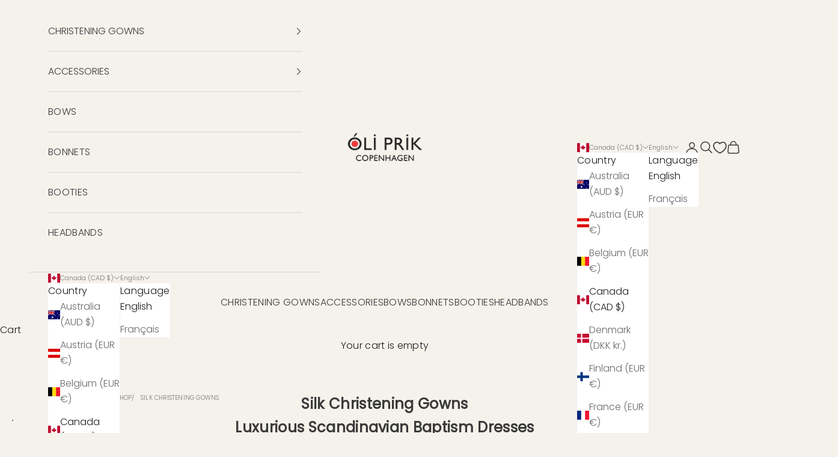

--- FILE ---
content_type: text/html; charset=utf-8
request_url: https://oliprik.com/en-ca/collections/silk-christening-gowns
body_size: 111499
content:
<!doctype html>

<html lang="en" dir="ltr">
  <head><!-- SEOAnt Speed Up Script --><script async crossorigin fetchpriority="high" src="/cdn/shopifycloud/importmap-polyfill/es-modules-shim.2.4.0.js"></script>
<script>
const AllowUrlArray_SEOAnt = ['cdn.nfcube.com', 'cdnv2.mycustomizer.com'];
const ForbidUrlArray_SEOAnt = [];
window.WhiteUrlArray_SEOAnt = AllowUrlArray_SEOAnt.map(src => new RegExp(src, 'i'));
window.BlackUrlArray_SEOAnt = ForbidUrlArray_SEOAnt.map(src => new RegExp(src, 'i'));
</script>
<script>
// Limit output
class AllowJsPlugin{constructor(e){const attrArr=["default","defer","async"];this.listener=this.handleListener.bind(this,e),this.jsArr=[],this.attribute=attrArr.reduce(((e,t)=>({...e,[t]:[]})),{});const t=this;e.forEach((e=>window.addEventListener(e,t.listener,{passive:!0})))}handleListener(e){const t=this;return e.forEach((e=>window.removeEventListener(e,t.listener))),"complete"===document.readyState?this.handleDOM():document.addEventListener("readystatechange",(e=>{if("complete"===e.target.readyState)return setTimeout(t.handleDOM.bind(t),1)}))}async handleDOM(){this.pauseEvent(),this.pauseJQuery(),this.getScripts(),this.beforeScripts();for(const e of Object.keys(this.attribute))await this.changeScripts(this.attribute[e]);for(const e of["DOMContentLoaded","readystatechange"])await this.requestRedraw(),document.dispatchEvent(new Event("allowJS-"+e));document.lightJSonreadystatechange&&document.lightJSonreadystatechange();for(const e of["DOMContentLoaded","load"])await this.requestRedraw(),window.dispatchEvent(new Event("allowJS-"+e));await this.requestRedraw(),window.lightJSonload&&window.lightJSonload(),await this.requestRedraw(),this.jsArr.forEach((e=>e(window).trigger("allowJS-jquery-load"))),window.dispatchEvent(new Event("allowJS-pageshow")),await this.requestRedraw(),window.lightJSonpageshow&&window.lightJSonpageshow()}async requestRedraw(){return new Promise((e=>requestAnimationFrame(e)))}getScripts(){document.querySelectorAll("script[type=AllowJs]").forEach((e=>{e.hasAttribute("src")?e.hasAttribute("async")&&e.async?this.attribute.async.push(e):e.hasAttribute("defer")&&e.defer?this.attribute.defer.push(e):this.attribute.default.push(e):this.attribute.default.push(e)}))}beforeScripts(){const e=this,t=Object.keys(this.attribute).reduce(((t,n)=>[...t,...e.attribute[n]]),[]),n=document.createDocumentFragment();t.forEach((e=>{const t=e.getAttribute("src");if(!t)return;const s=document.createElement("link");s.href=t,s.rel="preload",s.as="script",n.appendChild(s)})),document.head.appendChild(n)}async changeScripts(e){let t;for(;t=e.shift();)await this.requestRedraw(),new Promise((e=>{const n=document.createElement("script");[...t.attributes].forEach((e=>{"type"!==e.nodeName&&n.setAttribute(e.nodeName,e.nodeValue)})),t.hasAttribute("src")?(n.addEventListener("load",e),n.addEventListener("error",e)):(n.text=t.text,e()),t.parentNode.replaceChild(n,t)}))}pauseEvent(){const e={};[{obj:document,name:"DOMContentLoaded"},{obj:window,name:"DOMContentLoaded"},{obj:window,name:"load"},{obj:window,name:"pageshow"},{obj:document,name:"readystatechange"}].map((t=>function(t,n){function s(n){return e[t].list.indexOf(n)>=0?"allowJS-"+n:n}e[t]||(e[t]={list:[n],add:t.addEventListener,remove:t.removeEventListener},t.addEventListener=(...n)=>{n[0]=s(n[0]),e[t].add.apply(t,n)},t.removeEventListener=(...n)=>{n[0]=s(n[0]),e[t].remove.apply(t,n)})}(t.obj,t.name))),[{obj:document,name:"onreadystatechange"},{obj:window,name:"onpageshow"}].map((e=>function(e,t){let n=e[t];Object.defineProperty(e,t,{get:()=>n||function(){},set:s=>{e["allowJS"+t]=n=s}})}(e.obj,e.name)))}pauseJQuery(){const e=this;let t=window.jQuery;Object.defineProperty(window,"jQuery",{get:()=>t,set(n){if(!n||!n.fn||!e.jsArr.includes(n))return void(t=n);n.fn.ready=n.fn.init.prototype.ready=e=>{e.bind(document)(n)};const s=n.fn.on;n.fn.on=n.fn.init.prototype.on=function(...e){if(window!==this[0])return s.apply(this,e),this;const t=e=>e.split(" ").map((e=>"load"===e||0===e.indexOf("load.")?"allowJS-jquery-load":e)).join(" ");return"string"==typeof e[0]||e[0]instanceof String?(e[0]=t(e[0]),s.apply(this,e),this):("object"==typeof e[0]&&Object.keys(e[0]).forEach((n=>{delete Object.assign(e[0],{[t(n)]:e[0][n]})[n]})),s.apply(this,e),this)},e.jsArr.push(n),t=n}})}}new AllowJsPlugin(["keydown","wheel","mouseenter","mousemove","mouseleave","touchstart","touchmove","touchend"]);
</script>
<script>
"use strict";function SEOAnt_toConsumableArray(t){if(Array.isArray(t)){for(var e=0,r=Array(t.length);e<t.length;e++)r[e]=t[e];return r}return Array.from(t)}function _0x960a(t,e){var r=_0x3840();return(_0x960a=function(t,e){return t-=247,r[t]})(t,e)}function _0x3840(){var t=["defineProperties","application/javascript","preventDefault","4990555yeBSbh","addEventListener","set","setAttribute","bind","getAttribute","parentElement","WhiteUrlArray_SEOAnt","listener","toString","toLowerCase","every","touchend","SEOAnt scripts can't be lazy loaded","keydown","touchstart","removeChild","length","58IusxNw","BlackUrlArray_SEOAnt","observe","name","value","documentElement","wheel","warn","whitelist","map","tagName","402345HpbWDN","getOwnPropertyDescriptor","head","type","touchmove","removeEventListener","8160iwggKQ","call","beforescriptexecute","some","string","options","push","appendChild","blacklisted","querySelectorAll","5339295FeRgGa","4OtFDAr","filter","57211uwpiMx","nodeType","createElement","src","13296210cxmbJp",'script[type="',"1744290Faeint","test","forEach","script","blacklist","attributes","get","$&","744DdtCNR"];return(_0x3840=function(){return t})()}var _extends=Object.assign||function(t){for(var e=1;e<arguments.length;e++){var r=arguments[e];for(var n in r)Object.prototype.hasOwnProperty.call(r,n)&&(t[n]=r[n])}return t},_slicedToArray=function(){function t(t,e){var r=[],n=!0,o=!1,i=void 0;try{for(var a,c=t[Symbol.iterator]();!(n=(a=c.next()).done)&&(r.push(a.value),!e||r.length!==e);n=!0);}catch(t){o=!0,i=t}finally{try{!n&&c.return&&c.return()}finally{if(o)throw i}}return r}return function(e,r){if(Array.isArray(e))return e;if(Symbol.iterator in Object(e))return t(e,r);throw new TypeError("Invalid attempt to destructure non-iterable instance")}}(),_typeof="function"==typeof Symbol&&"symbol"==typeof Symbol.iterator?function(t){return typeof t}:function(t){return t&&"function"==typeof Symbol&&t.constructor===Symbol&&t!==Symbol.prototype?"symbol":typeof t};(function(t,e){for(var r=_0x960a,n=t();[];)try{if(531094===parseInt(r(306))/1+-parseInt(r(295))/2*(parseInt(r(312))/3)+-parseInt(r(257))/4*(parseInt(r(277))/5)+-parseInt(r(265))/6+-parseInt(r(259))/7*(-parseInt(r(273))/8)+-parseInt(r(256))/9+parseInt(r(263))/10)break;n.push(n.shift())}catch(t){n.push(n.shift())}})(_0x3840),function(){var t=_0x960a,e="javascript/blocked",r={blacklist:window[t(296)],whitelist:window[t(284)]},n={blacklisted:[]},o=function(n,o){return n&&(!o||o!==e)&&(!r.blacklist||r[t(269)][t(249)](function(e){return e[t(266)](n)}))&&(!r[t(303)]||r.whitelist[t(288)](function(e){return!e[t(266)](n)}))},i=function(e){var n=t,o=e[n(282)](n(262));return r[n(269)]&&r.blacklist[n(288)](function(t){return!t.test(o)})||r[n(303)]&&r.whitelist[n(249)](function(t){return t[n(266)](o)})},a=new MutationObserver(function(r){for(var i=t,a=0;a<r[i(294)];a++)for(var c=r[a].addedNodes,u=0;u<c.length;u++)!function(t){var r=c[t];if(1===r[i(260)]&&"SCRIPT"===r[i(305)]){var a=r[i(262)],u=r[i(309)];if(o(a,u)){n.blacklisted[i(252)]([r,r.type]),r[i(309)]=e;var s=function t(n){var o=i;r[o(282)](o(309))===e&&n[o(276)](),r[o(311)](o(248),t)};r[i(278)](i(248),s),r[i(283)]&&r[i(283)][i(293)](r)}}}(u)});a[t(297)](document[t(300)],{childList:!![],subtree:!![]});var c=/[|\{}()\[\]^$+*?.]/g,u=function(){for(var o=arguments.length,u=Array(o),s=0;s<o;s++)u[s]=arguments[s];var l=t;u[l(294)]<1?(r[l(269)]=[],r[l(303)]=[]):(r.blacklist&&(r[l(269)]=r.blacklist[l(258)](function(t){return u[l(288)](function(e){var r=l;return(void 0===e?"undefined":_typeof(e))===r(250)?!t.test(e):e instanceof RegExp?t.toString()!==e.toString():void 0})})),r[l(303)]&&(r[l(303)]=[].concat(SEOAnt_toConsumableArray(r[l(303)]),SEOAnt_toConsumableArray(u.map(function(t){var e=l;if("string"==typeof t){var n=t.replace(c,e(272)),o=".*"+n+".*";if(r[e(303)][e(288)](function(t){return t[e(286)]()!==o[e(286)]()}))return new RegExp(o)}else if(t instanceof RegExp&&r[e(303)][e(288)](function(r){return r[e(286)]()!==t.toString()}))return t;return null})[l(258)](Boolean)))));for(var f=document[l(255)](l(264)+e+'"]'),p=0;p<f[l(294)];p++){var y=f[p];i(y)&&(n[l(254)][l(252)]([y,l(275)]),y[l(283)][l(293)](y))}var v=0;[].concat(SEOAnt_toConsumableArray(n[l(254)]))[l(267)](function(t,e){var r=_slicedToArray(t,2),o=r[0],a=r[1],c=l;if(i(o)){for(var u=document.createElement("script"),s=0;s<o.attributes.length;s++){var f=o[c(270)][s];f[c(298)]!==c(262)&&f.name!==c(309)&&u.setAttribute(f.name,o.attributes[s][c(299)])}u[c(280)](c(262),o[c(262)]),u.setAttribute("type",a||c(275)),document[c(308)][c(253)](u),n[c(254)].splice(e-v,1),v++}}),r[l(269)]&&r.blacklist.length<1&&a.disconnect()},s=document.createElement,l={src:Object[t(307)](HTMLScriptElement.prototype,t(262)),type:Object[t(307)](HTMLScriptElement.prototype,t(309))};document[t(261)]=function(){for(var r=t,n=arguments.length,i=Array(n),a=0;a<n;a++)i[a]=arguments[a];if(i[0][r(287)]()!==r(268))return s[r(281)](document).apply(void 0,i);var c=s.bind(document).apply(void 0,i);try{Object[r(274)](c,{src:_extends({},l[r(262)],{set:function(t){var n=r;o(t,c[n(309)])&&l.type[n(279)][n(247)](this,e),l[n(262)][n(279)].call(this,t)}}),type:_extends({},l[r(309)],{get:function(){var t=r,n=l[t(309)][t(271)][t(247)](this);return n===e||o(this[t(262)],n)?null:n},set:function(t){var n=r,i=o(c[n(262)],c[n(309)])?e:t;l.type[n(279)][n(247)](this,i)}})}),c.setAttribute=function(t,e){var n=r;t===n(309)||t===n(262)?c[t]=e:HTMLScriptElement.prototype[n(280)][n(247)](c,t,e)}}catch(t){console[r(302)](r(290),t)}return c},[t(291),"mousemove",t(289),t(310),t(292),t(301)][t(304)](function(t){return{type:t,listener:function(){return u()},options:{passive:!![]}}}).forEach(function(e){var r=t;document[r(278)](e[r(309)],e[r(285)],e[r(251)])})}();
</script>
<!-- /SEOAnt Speed Up Script -->
    <meta charset="utf-8">
    <meta name="viewport" content="width=device-width, initial-scale=1.0, height=device-height, minimum-scale=1.0, maximum-scale=5.0">

    <title>Silk Christening Gowns | Luxury Baptism Dresses | Oli Prik</title><meta name="description" content="Discover our silk christening gowns featuring luxurious fabrics and exquisite craftsmanship. Premium Scandinavian baptism dresses for the christening."><link rel="canonical" href="https://oliprik.com/en-ca/collections/silk-christening-gowns"><link rel="shortcut icon" href="//oliprik.com/cdn/shop/files/oliprik-favicon.png?v=1654412865&width=96">
      <link rel="apple-touch-icon" href="//oliprik.com/cdn/shop/files/oliprik-favicon.png?v=1654412865&width=180"><link rel="preconnect" href="https://fonts.shopifycdn.com" crossorigin><link rel="preload" href="//oliprik.com/cdn/fonts/cormorant/cormorant_n6.3930e9d27a43e1a6bc5a2b0efe8fe595cfa3bda5.woff2" as="font" type="font/woff2" crossorigin><link rel="preload" href="//oliprik.com/cdn/fonts/poppins/poppins_n3.05f58335c3209cce17da4f1f1ab324ebe2982441.woff2" as="font" type="font/woff2" crossorigin><meta property="og:type" content="website">
  <meta property="og:title" content="Silk Christening Gowns"><meta property="og:image" content="http://oliprik.com/cdn/shop/files/christening-gown-oli-prik-header-blog_1_caacc9d3-4beb-4788-94e2-3aba00459800.webp?v=1763512993&width=2048">
  <meta property="og:image:secure_url" content="https://oliprik.com/cdn/shop/files/christening-gown-oli-prik-header-blog_1_caacc9d3-4beb-4788-94e2-3aba00459800.webp?v=1763512993&width=2048">
  <meta property="og:image:width" content="1200">
  <meta property="og:image:height" content="801"><meta property="og:description" content="Discover our silk christening gowns featuring luxurious fabrics and exquisite craftsmanship. Premium Scandinavian baptism dresses for the christening."><meta property="og:url" content="https://oliprik.com/en-ca/collections/silk-christening-gowns">
<meta property="og:site_name" content="Oli Prik Copenhagen"><meta name="twitter:card" content="summary"><meta name="twitter:title" content="Silk Christening Gowns">
  <meta name="twitter:description" content="Luxurious Scandinavian Baptism Dresses
Our collection of silk christening gowns represents the pinnacle of luxury and refinement in baptism attire. These exquisite gowns combine the natural beauty and exceptional softness of premium silk with over three decades of Oli Prik Copenhagen&#39;s Scandinavian design expertise, creating pieces that embody both timeless elegance and contemporary sophistication. Each silk gown is a masterpiece of craftsmanship, designed to become a treasured family heirloom that celebrates this sacred milestone with appropriate grace and beauty."><meta name="twitter:image" content="https://oliprik.com/cdn/shop/files/christening-gown-oli-prik-header-blog_1_caacc9d3-4beb-4788-94e2-3aba00459800.webp?crop=center&height=1200&v=1763512993&width=1200">
  <meta name="twitter:image:alt" content=""><script type="application/ld+json">
  {
    "@context": "https://schema.org",
    "@type": "BreadcrumbList",
    "itemListElement": [{
        "@type": "ListItem",
        "position": 1,
        "name": "Home",
        "item": "https://oliprik.com"
      },{
            "@type": "ListItem",
            "position": 2,
            "name": "Silk Christening Gowns",
            "item": "https://oliprik.com/en-ca/collections/silk-christening-gowns"
          }]
  }
</script><style>/* Typography (heading) */
  @font-face {
  font-family: Cormorant;
  font-weight: 600;
  font-style: normal;
  font-display: fallback;
  src: url("//oliprik.com/cdn/fonts/cormorant/cormorant_n6.3930e9d27a43e1a6bc5a2b0efe8fe595cfa3bda5.woff2") format("woff2"),
       url("//oliprik.com/cdn/fonts/cormorant/cormorant_n6.f8314ab02a47b4a38ed5c78b31e8d1963c1cbe87.woff") format("woff");
}

@font-face {
  font-family: Cormorant;
  font-weight: 600;
  font-style: italic;
  font-display: fallback;
  src: url("//oliprik.com/cdn/fonts/cormorant/cormorant_i6.d9cec4523bc4837b1c96b94ecf1a29351fbd8199.woff2") format("woff2"),
       url("//oliprik.com/cdn/fonts/cormorant/cormorant_i6.d18564a4f17d4e508a5eefe333645fbb7817d176.woff") format("woff");
}

/* Typography (body) */
  @font-face {
  font-family: Poppins;
  font-weight: 300;
  font-style: normal;
  font-display: fallback;
  src: url("//oliprik.com/cdn/fonts/poppins/poppins_n3.05f58335c3209cce17da4f1f1ab324ebe2982441.woff2") format("woff2"),
       url("//oliprik.com/cdn/fonts/poppins/poppins_n3.6971368e1f131d2c8ff8e3a44a36b577fdda3ff5.woff") format("woff");
}

@font-face {
  font-family: Poppins;
  font-weight: 300;
  font-style: italic;
  font-display: fallback;
  src: url("//oliprik.com/cdn/fonts/poppins/poppins_i3.8536b4423050219f608e17f134fe9ea3b01ed890.woff2") format("woff2"),
       url("//oliprik.com/cdn/fonts/poppins/poppins_i3.0f4433ada196bcabf726ed78f8e37e0995762f7f.woff") format("woff");
}

@font-face {
  font-family: Poppins;
  font-weight: 400;
  font-style: normal;
  font-display: fallback;
  src: url("//oliprik.com/cdn/fonts/poppins/poppins_n4.0ba78fa5af9b0e1a374041b3ceaadf0a43b41362.woff2") format("woff2"),
       url("//oliprik.com/cdn/fonts/poppins/poppins_n4.214741a72ff2596839fc9760ee7a770386cf16ca.woff") format("woff");
}

@font-face {
  font-family: Poppins;
  font-weight: 400;
  font-style: italic;
  font-display: fallback;
  src: url("//oliprik.com/cdn/fonts/poppins/poppins_i4.846ad1e22474f856bd6b81ba4585a60799a9f5d2.woff2") format("woff2"),
       url("//oliprik.com/cdn/fonts/poppins/poppins_i4.56b43284e8b52fc64c1fd271f289a39e8477e9ec.woff") format("woff");
}

:root {
    /* Container */
    --container-max-width: 100%;
    --container-xxs-max-width: 27.5rem; /* 440px */
    --container-xs-max-width: 42.5rem; /* 680px */
    --container-sm-max-width: 61.25rem; /* 980px */
    --container-md-max-width: 71.875rem; /* 1150px */
    --container-lg-max-width: 78.75rem; /* 1260px */
    --container-xl-max-width: 85rem; /* 1360px */
    --container-gutter: 1.25rem;

    --section-vertical-spacing: 4rem;
    --section-vertical-spacing-tight:2.5rem;

    --section-stack-gap:2.5rem;
    --section-stack-gap-tight:2.25rem;

    /* Form settings */
    --form-gap: 1.25rem; /* Gap between fieldset and submit button */
    --fieldset-gap: 1rem; /* Gap between each form input within a fieldset */
    --form-control-gap: 0.625rem; /* Gap between input and label (ignored for floating label) */
    --checkbox-control-gap: 0.75rem; /* Horizontal gap between checkbox and its associated label */
    --input-padding-block: 0.65rem; /* Vertical padding for input, textarea and native select */
    --input-padding-inline: 0.8rem; /* Horizontal padding for input, textarea and native select */
    --checkbox-size: 0.875rem; /* Size (width and height) for checkbox */

    /* Other sizes */
    --sticky-area-height: calc(var(--announcement-bar-is-sticky, 0) * var(--announcement-bar-height, 0px) + var(--header-is-sticky, 0) * var(--header-is-visible, 1) * var(--header-height, 0px));

    /* RTL support */
    --transform-logical-flip: 1;
    --transform-origin-start: left;
    --transform-origin-end: right;

    /**
     * ---------------------------------------------------------------------
     * TYPOGRAPHY
     * ---------------------------------------------------------------------
     */

    /* Font properties */
    --heading-font-family: Cormorant, serif;
    --heading-font-weight: 600;
    --heading-font-style: normal;
    --heading-text-transform: normal;
    --heading-letter-spacing: 0.02em;
    --text-font-family: Poppins, sans-serif;
    --text-font-weight: 300;
    --text-font-style: normal;
    --text-letter-spacing: 0.02em;
    --button-font: var(--heading-font-style) var(--heading-font-weight) var(--text-sm) / 1.65 var(--heading-font-family);
    --button-text-transform: uppercase;
    --button-letter-spacing: 0.05em;

    /* Font sizes */--text-heading-size-factor: 1.3;
    --text-h1: max(0.6875rem, clamp(1.375rem, 1.146341463414634rem + 0.975609756097561vw, 2rem) * var(--text-heading-size-factor));
    --text-h2: max(0.6875rem, clamp(1.25rem, 1.0670731707317074rem + 0.7804878048780488vw, 1.75rem) * var(--text-heading-size-factor));
    --text-h3: max(0.6875rem, clamp(1.125rem, 1.0335365853658536rem + 0.3902439024390244vw, 1.375rem) * var(--text-heading-size-factor));
    --text-h4: max(0.6875rem, clamp(1rem, 0.9542682926829268rem + 0.1951219512195122vw, 1.125rem) * var(--text-heading-size-factor));
    --text-h5: calc(0.875rem * var(--text-heading-size-factor));
    --text-h6: calc(0.75rem * var(--text-heading-size-factor));

    --text-xs: 0.8125rem;
    --text-sm: 0.875rem;
    --text-base: 0.9375rem;
    --text-lg: 1.0625rem;
    --text-xl: 1.25rem;

    /* Rounded variables (used for border radius) */
    --rounded-full: 9999px;
    --button-border-radius: 0.125rem;
    --input-border-radius: 0.125rem;

    /* Box shadow */
    --shadow-sm: 0 2px 8px rgb(0 0 0 / 0.05);
    --shadow: 0 5px 15px rgb(0 0 0 / 0.05);
    --shadow-md: 0 5px 30px rgb(0 0 0 / 0.05);
    --shadow-block: px px px rgb(var(--text-primary) / 0.0);

    /**
     * ---------------------------------------------------------------------
     * OTHER
     * ---------------------------------------------------------------------
     */

    --checkmark-svg-url: url(//oliprik.com/cdn/shop/t/11/assets/checkmark.svg?v=77552481021870063511762156514);
    --cursor-zoom-in-svg-url: url(//oliprik.com/cdn/shop/t/11/assets/cursor-zoom-in.svg?v=110352687532704488941764363597);
  }

  [dir="rtl"]:root {
    /* RTL support */
    --transform-logical-flip: -1;
    --transform-origin-start: right;
    --transform-origin-end: left;
  }

  @media screen and (min-width: 700px) {
    :root {
      /* Typography (font size) */
      --text-xs: 0.875rem;
      --text-sm: 0.9375rem;
      --text-base: 1.0rem;
      --text-lg: 1.125rem;
      --text-xl: 1.375rem;

      /* Spacing settings */
      --container-gutter: 2rem;
    }
  }

  @media screen and (min-width: 1000px) {
    :root {
      /* Spacing settings */
      --container-gutter: 3rem;

      --section-vertical-spacing: 7rem;
      --section-vertical-spacing-tight: 4rem;

      --section-stack-gap:4rem;
      --section-stack-gap-tight:4rem;
    }
  }:root {/* Overlay used for modal */
    --page-overlay: 0 0 0 / 0.4;

    /* We use the first scheme background as default */
    --page-background: ;

    /* Product colors */
    --on-sale-text: 48 122 7;
    --on-sale-badge-background: 48 122 7;
    --on-sale-badge-text: 255 255 255;
    --sold-out-badge-background: 237 138 0;
    --sold-out-badge-text: 0 0 0 / 0.65;
    --custom-badge-background: 28 28 28;
    --custom-badge-text: 255 255 255;
    --star-color: 16 132 116;

    /* Status colors */
    --success-background: 212 227 203;
    --success-text: 48 122 7;
    --warning-background: 253 241 224;
    --warning-text: 237 138 0;
    --error-background: 243 204 204;
    --error-text: 203 43 43;
  }.color-scheme--scheme-1 {
      /* Color settings */--accent: 28 28 28;
      --text-color: 28 28 28;
      --background: 239 239 239 / 1.0;
      --background-without-opacity: 239 239 239;
      --background-gradient: ;--border-color: 207 207 207;/* Button colors */
      --button-background: 28 28 28;
      --button-text-color: 255 255 255;

      /* Circled buttons */
      --circle-button-background: 255 255 255;
      --circle-button-text-color: 28 28 28;
    }.shopify-section:has(.section-spacing.color-scheme--bg-609ecfcfee2f667ac6c12366fc6ece56) + .shopify-section:has(.section-spacing.color-scheme--bg-609ecfcfee2f667ac6c12366fc6ece56:not(.bordered-section)) .section-spacing {
      padding-block-start: 0;
    }.color-scheme--scheme-2 {
      /* Color settings */--accent: 28 28 28;
      --text-color: 28 28 28;
      --background: 255 255 255 / 1.0;
      --background-without-opacity: 255 255 255;
      --background-gradient: ;--border-color: 221 221 221;/* Button colors */
      --button-background: 28 28 28;
      --button-text-color: 255 255 255;

      /* Circled buttons */
      --circle-button-background: 255 255 255;
      --circle-button-text-color: 28 28 28;
    }.shopify-section:has(.section-spacing.color-scheme--bg-54922f2e920ba8346f6dc0fba343d673) + .shopify-section:has(.section-spacing.color-scheme--bg-54922f2e920ba8346f6dc0fba343d673:not(.bordered-section)) .section-spacing {
      padding-block-start: 0;
    }.color-scheme--scheme-3 {
      /* Color settings */--accent: 255 255 255;
      --text-color: 255 255 255;
      --background: 28 28 28 / 1.0;
      --background-without-opacity: 28 28 28;
      --background-gradient: ;--border-color: 62 62 62;/* Button colors */
      --button-background: 255 255 255;
      --button-text-color: 28 28 28;

      /* Circled buttons */
      --circle-button-background: 255 255 255;
      --circle-button-text-color: 28 28 28;
    }.shopify-section:has(.section-spacing.color-scheme--bg-c1f8cb21047e4797e94d0969dc5d1e44) + .shopify-section:has(.section-spacing.color-scheme--bg-c1f8cb21047e4797e94d0969dc5d1e44:not(.bordered-section)) .section-spacing {
      padding-block-start: 0;
    }.color-scheme--scheme-4 {
      /* Color settings */--accent: 255 255 255;
      --text-color: 255 255 255;
      --background: 0 0 0 / 0.0;
      --background-without-opacity: 0 0 0;
      --background-gradient: ;--border-color: 255 255 255;/* Button colors */
      --button-background: 255 255 255;
      --button-text-color: 28 28 28;

      /* Circled buttons */
      --circle-button-background: 255 255 255;
      --circle-button-text-color: 28 28 28;
    }.shopify-section:has(.section-spacing.color-scheme--bg-3671eee015764974ee0aef1536023e0f) + .shopify-section:has(.section-spacing.color-scheme--bg-3671eee015764974ee0aef1536023e0f:not(.bordered-section)) .section-spacing {
      padding-block-start: 0;
    }.color-scheme--scheme-dcdbf9c2-859f-4acf-870b-e5978e14ecb9 {
      /* Color settings */--accent: 28 28 28;
      --text-color: 28 28 28;
      --background: 239 239 239 / 1.0;
      --background-without-opacity: 239 239 239;
      --background-gradient: ;--border-color: 207 207 207;/* Button colors */
      --button-background: 28 28 28;
      --button-text-color: 255 255 255;

      /* Circled buttons */
      --circle-button-background: 255 255 255;
      --circle-button-text-color: 28 28 28;
    }.shopify-section:has(.section-spacing.color-scheme--bg-609ecfcfee2f667ac6c12366fc6ece56) + .shopify-section:has(.section-spacing.color-scheme--bg-609ecfcfee2f667ac6c12366fc6ece56:not(.bordered-section)) .section-spacing {
      padding-block-start: 0;
    }.color-scheme--scheme-c588e42b-0575-46ad-b9f8-da0d57460246 {
      /* Color settings */--accent: 28 28 28;
      --text-color: 51 51 51;
      --background: 239 239 239 / 1.0;
      --background-without-opacity: 239 239 239;
      --background-gradient: ;--border-color: 211 211 211;/* Button colors */
      --button-background: 28 28 28;
      --button-text-color: 255 255 255;

      /* Circled buttons */
      --circle-button-background: 255 255 255;
      --circle-button-text-color: 28 28 28;
    }.shopify-section:has(.section-spacing.color-scheme--bg-609ecfcfee2f667ac6c12366fc6ece56) + .shopify-section:has(.section-spacing.color-scheme--bg-609ecfcfee2f667ac6c12366fc6ece56:not(.bordered-section)) .section-spacing {
      padding-block-start: 0;
    }.color-scheme--scheme-d558f76b-c756-469a-9da9-0d83a15e251d {
      /* Color settings */--accent: 239 239 239;
      --text-color: 255 255 255;
      --background: 51 51 51 / 1.0;
      --background-without-opacity: 51 51 51;
      --background-gradient: ;--border-color: 82 82 82;/* Button colors */
      --button-background: 239 239 239;
      --button-text-color: 28 28 28;

      /* Circled buttons */
      --circle-button-background: 255 255 255;
      --circle-button-text-color: 28 28 28;
    }.shopify-section:has(.section-spacing.color-scheme--bg-09c72ac813bc7a0108f7f274f6197773) + .shopify-section:has(.section-spacing.color-scheme--bg-09c72ac813bc7a0108f7f274f6197773:not(.bordered-section)) .section-spacing {
      padding-block-start: 0;
    }.color-scheme--scheme-730083c6-d922-415a-a0cf-bd10e615baed {
      /* Color settings */--accent: 0 0 0;
      --text-color: 28 28 28;
      --background: 239 236 232 / 1.0;
      --background-without-opacity: 239 236 232;
      --background-gradient: ;--border-color: 207 205 201;/* Button colors */
      --button-background: 0 0 0;
      --button-text-color: 255 255 255;

      /* Circled buttons */
      --circle-button-background: 255 255 255;
      --circle-button-text-color: 28 28 28;
    }.shopify-section:has(.section-spacing.color-scheme--bg-7d0be2903c94a28fa05125367ac71105) + .shopify-section:has(.section-spacing.color-scheme--bg-7d0be2903c94a28fa05125367ac71105:not(.bordered-section)) .section-spacing {
      padding-block-start: 0;
    }.color-scheme--scheme-94eaf04e-db6b-4756-8700-c5510b10d557 {
      /* Color settings */--accent: 28 28 28;
      --text-color: 255 255 255;
      --background: 68 70 59 / 1.0;
      --background-without-opacity: 68 70 59;
      --background-gradient: ;--border-color: 96 98 88;/* Button colors */
      --button-background: 28 28 28;
      --button-text-color: 255 255 255;

      /* Circled buttons */
      --circle-button-background: 255 255 255;
      --circle-button-text-color: 28 28 28;
    }.shopify-section:has(.section-spacing.color-scheme--bg-6396b9ac57e870098519519379d61b79) + .shopify-section:has(.section-spacing.color-scheme--bg-6396b9ac57e870098519519379d61b79:not(.bordered-section)) .section-spacing {
      padding-block-start: 0;
    }.color-scheme--scheme-759bc451-1ba6-439b-a46e-787ccc192cd8 {
      /* Color settings */--accent: 28 28 28;
      --text-color: 184 149 106;
      --background: 44 44 44 / 1.0;
      --background-without-opacity: 44 44 44;
      --background-gradient: ;--border-color: 65 60 53;/* Button colors */
      --button-background: 28 28 28;
      --button-text-color: 250 248 245;

      /* Circled buttons */
      --circle-button-background: 255 255 255;
      --circle-button-text-color: 184 149 106;
    }.shopify-section:has(.section-spacing.color-scheme--bg-40f1358015aee8bc393f8b1f8c5b60cd) + .shopify-section:has(.section-spacing.color-scheme--bg-40f1358015aee8bc393f8b1f8c5b60cd:not(.bordered-section)) .section-spacing {
      padding-block-start: 0;
    }.color-scheme--scheme-fcd3f90f-51ec-4057-884b-34aa5a073f92 {
      /* Color settings */--accent: 44 44 44;
      --text-color: 58 58 58;
      --background: 245 241 235 / 1.0;
      --background-without-opacity: 245 241 235;
      --background-gradient: ;--border-color: 217 214 208;/* Button colors */
      --button-background: 44 44 44;
      --button-text-color: 255 255 255;

      /* Circled buttons */
      --circle-button-background: 255 255 255;
      --circle-button-text-color: 28 28 28;
    }.shopify-section:has(.section-spacing.color-scheme--bg-5b01dc1ab7f8d8cf5bac74ea59967625) + .shopify-section:has(.section-spacing.color-scheme--bg-5b01dc1ab7f8d8cf5bac74ea59967625:not(.bordered-section)) .section-spacing {
      padding-block-start: 0;
    }.color-scheme--scheme-2dde0a04-b97b-472f-bac7-aaa862638268 {
      /* Color settings */--accent: 28 28 28;
      --text-color: 250 248 245;
      --background: 193 122 92 / 1.0;
      --background-without-opacity: 193 122 92;
      --background-gradient: ;--border-color: 202 141 115;/* Button colors */
      --button-background: 28 28 28;
      --button-text-color: 255 255 255;

      /* Circled buttons */
      --circle-button-background: 255 255 255;
      --circle-button-text-color: 28 28 28;
    }.shopify-section:has(.section-spacing.color-scheme--bg-68c1db6108a4b3d9744b2b8603f77729) + .shopify-section:has(.section-spacing.color-scheme--bg-68c1db6108a4b3d9744b2b8603f77729:not(.bordered-section)) .section-spacing {
      padding-block-start: 0;
    }.color-scheme--scheme-9eb41ade-dfc2-41a9-8940-aa6084fb6cff {
      /* Color settings */--accent: 28 28 28;
      --text-color: 92 58 58;
      --background: 247 231 230 / 1.0;
      --background-without-opacity: 247 231 230;
      --background-gradient: ;--border-color: 224 205 204;/* Button colors */
      --button-background: 28 28 28;
      --button-text-color: 255 255 255;

      /* Circled buttons */
      --circle-button-background: 255 255 255;
      --circle-button-text-color: 28 28 28;
    }.shopify-section:has(.section-spacing.color-scheme--bg-4c6bb5aaa1a2ebd1ef80cae4e8300c9a) + .shopify-section:has(.section-spacing.color-scheme--bg-4c6bb5aaa1a2ebd1ef80cae4e8300c9a:not(.bordered-section)) .section-spacing {
      padding-block-start: 0;
    }.color-scheme--scheme-89bf5527-0d75-49df-b76d-7b614e2aa177 {
      /* Color settings */--accent: 92 58 58;
      --text-color: 92 58 58;
      --background: 184 149 106 / 1.0;
      --background-without-opacity: 184 149 106;
      --background-gradient: ;--border-color: 170 135 99;/* Button colors */
      --button-background: 92 58 58;
      --button-text-color: 255 255 255;

      /* Circled buttons */
      --circle-button-background: 255 255 255;
      --circle-button-text-color: 28 28 28;
    }.shopify-section:has(.section-spacing.color-scheme--bg-4e68c56e68f9aaea685430d17ffa06d3) + .shopify-section:has(.section-spacing.color-scheme--bg-4e68c56e68f9aaea685430d17ffa06d3:not(.bordered-section)) .section-spacing {
      padding-block-start: 0;
    }.color-scheme--scheme-648e4ec9-2351-4734-beae-6993419ee69b {
      /* Color settings */--accent: 28 28 28;
      --text-color: 255 255 255;
      --background: 92 58 58 / 1.0;
      --background-without-opacity: 92 58 58;
      --background-gradient: ;--border-color: 116 88 88;/* Button colors */
      --button-background: 28 28 28;
      --button-text-color: 255 255 255;

      /* Circled buttons */
      --circle-button-background: 255 255 255;
      --circle-button-text-color: 28 28 28;
    }.shopify-section:has(.section-spacing.color-scheme--bg-1b0af5b2519c4e48ea63f24843e51c58) + .shopify-section:has(.section-spacing.color-scheme--bg-1b0af5b2519c4e48ea63f24843e51c58:not(.bordered-section)) .section-spacing {
      padding-block-start: 0;
    }.color-scheme--scheme-da422d43-9f09-40bd-b4c2-980e5f5e047f {
      /* Color settings */--accent: 28 28 28;
      --text-color: 58 90 64;
      --background: 232 240 232 / 1.0;
      --background-without-opacity: 232 240 232;
      --background-gradient: ;--border-color: 206 218 207;/* Button colors */
      --button-background: 28 28 28;
      --button-text-color: 255 255 255;

      /* Circled buttons */
      --circle-button-background: 255 255 255;
      --circle-button-text-color: 28 28 28;
    }.shopify-section:has(.section-spacing.color-scheme--bg-a52a7aee9bec902f64272eac92a9f9ff) + .shopify-section:has(.section-spacing.color-scheme--bg-a52a7aee9bec902f64272eac92a9f9ff:not(.bordered-section)) .section-spacing {
      padding-block-start: 0;
    }.color-scheme--scheme-3933eda4-9a45-4b5e-82c8-747df001213d {
      /* Color settings */--accent: 28 28 28;
      --text-color: 28 28 28;
      --background: 212 165 165 / 1.0;
      --background-without-opacity: 212 165 165;
      --background-gradient: ;--border-color: 184 144 144;/* Button colors */
      --button-background: 28 28 28;
      --button-text-color: 245 245 240;

      /* Circled buttons */
      --circle-button-background: 255 255 255;
      --circle-button-text-color: 28 28 28;
    }.shopify-section:has(.section-spacing.color-scheme--bg-0c3d2bcb7ef3c5befcae520fa4c37220) + .shopify-section:has(.section-spacing.color-scheme--bg-0c3d2bcb7ef3c5befcae520fa4c37220:not(.bordered-section)) .section-spacing {
      padding-block-start: 0;
    }.color-scheme--scheme-006d484b-8034-46d7-8444-98f724905c21 {
      /* Color settings */--accent: 28 28 28;
      --text-color: 44 62 80;
      --background: 227 237 247 / 1.0;
      --background-without-opacity: 227 237 247;
      --background-gradient: ;--border-color: 200 211 222;/* Button colors */
      --button-background: 28 28 28;
      --button-text-color: 255 255 255;

      /* Circled buttons */
      --circle-button-background: 255 255 255;
      --circle-button-text-color: 28 28 28;
    }.shopify-section:has(.section-spacing.color-scheme--bg-404dd54fbfa96bb8c9ea7fdc4943409a) + .shopify-section:has(.section-spacing.color-scheme--bg-404dd54fbfa96bb8c9ea7fdc4943409a:not(.bordered-section)) .section-spacing {
      padding-block-start: 0;
    }.color-scheme--dialog {
      /* Color settings */--accent: 28 28 28;
      --text-color: 28 28 28;
      --background: 255 255 255 / 1.0;
      --background-without-opacity: 255 255 255;
      --background-gradient: ;--border-color: 221 221 221;/* Button colors */
      --button-background: 28 28 28;
      --button-text-color: 255 255 255;

      /* Circled buttons */
      --circle-button-background: 255 255 255;
      --circle-button-text-color: 28 28 28;
    }
</style><script>
  // This allows to expose several variables to the global scope, to be used in scripts
  window.themeVariables = {
    settings: {
      showPageTransition: null,
      pageType: "collection",
      moneyFormat: "${{amount}}",
      moneyWithCurrencyFormat: "${{amount}} CAD",
      currencyCodeEnabled: false,
      cartType: "page",
      staggerMenuApparition: true
    },

    strings: {
      addedToCart: "Added to your cart!",
      closeGallery: "Close gallery",
      zoomGallery: "Zoom picture",
      errorGallery: "Image cannot be loaded",
      shippingEstimatorNoResults: "Sorry, we do not ship to your address.",
      shippingEstimatorOneResult: "There is one shipping rate for your address:",
      shippingEstimatorMultipleResults: "There are several shipping rates for your address:",
      shippingEstimatorError: "One or more error occurred while retrieving shipping rates:",
      next: "Next",
      previous: "Previous"
    },

    mediaQueries: {
      'sm': 'screen and (min-width: 700px)',
      'md': 'screen and (min-width: 1000px)',
      'lg': 'screen and (min-width: 1150px)',
      'xl': 'screen and (min-width: 1400px)',
      '2xl': 'screen and (min-width: 1600px)',
      'sm-max': 'screen and (max-width: 699px)',
      'md-max': 'screen and (max-width: 999px)',
      'lg-max': 'screen and (max-width: 1149px)',
      'xl-max': 'screen and (max-width: 1399px)',
      '2xl-max': 'screen and (max-width: 1599px)',
      'motion-safe': '(prefers-reduced-motion: no-preference)',
      'motion-reduce': '(prefers-reduced-motion: reduce)',
      'supports-hover': 'screen and (pointer: fine)',
      'supports-touch': 'screen and (hover: none)'
    }
  };</script><script type="importmap">{
        "imports": {
          "vendor": "//oliprik.com/cdn/shop/t/11/assets/vendor.min.js?v=118757129943152772801762156477",
          "theme": "//oliprik.com/cdn/shop/t/11/assets/theme.js?v=38728112496975999761764413025",
          "photoswipe": "//oliprik.com/cdn/shop/t/11/assets/photoswipe.min.js?v=13374349288281597431762156474"
        }
      }
    </script>

    <script type="module" src="//oliprik.com/cdn/shop/t/11/assets/vendor.min.js?v=118757129943152772801762156477"></script>
    <script type="module" src="//oliprik.com/cdn/shop/t/11/assets/theme.js?v=38728112496975999761764413025"></script>

    <script>window.performance && window.performance.mark && window.performance.mark('shopify.content_for_header.start');</script><meta name="facebook-domain-verification" content="d6d3mwqf69s4huzjn2rcx4sbc1q4jk">
<meta name="facebook-domain-verification" content="sdodicgxu8xnjfh4c0u44xp7zxuvpc">
<meta name="facebook-domain-verification" content="s8voj0pfv7hfho8idns6rp40yg4bpz">
<meta name="facebook-domain-verification" content="nfxyx1v8zcrwbshtnfm4oewnx3wg5o">
<meta name="facebook-domain-verification" content="qcj6hmvqywk58x79dkbg579do9r4ld">
<meta name="facebook-domain-verification" content="2pbjbn8st304pouvpfhavcp67cgoh9">
<meta name="facebook-domain-verification" content="rglydfe2ad8ukp19kyyhwfa2vag6d0">
<meta name="google-site-verification" content="KVRTTM76deLG0aY4Q-YyS5JRXVQCIczRhCu41q1zhl4">
<meta id="shopify-digital-wallet" name="shopify-digital-wallet" content="/59551449267/digital_wallets/dialog">
<meta name="shopify-checkout-api-token" content="30ea822e9823d5c92657cbd6fa37f7c5">
<link rel="alternate" type="application/atom+xml" title="Feed" href="/en-ca/collections/silk-christening-gowns.atom" />
<link rel="alternate" hreflang="x-default" href="https://oliprik.com/en-ie/collections/silk-christening-gowns">
<link rel="alternate" hreflang="en" href="https://oliprik.com/en-ie/collections/silk-christening-gowns">
<link rel="alternate" hreflang="is-IS" href="https://oliprik.com/is-is/collections/silk-christening-gowns">
<link rel="alternate" hreflang="en-CA" href="https://oliprik.com/en-ca/collections/silk-christening-gowns">
<link rel="alternate" hreflang="fr-CA" href="https://oliprik.com/fr-ca/collections/silk-christening-gowns">
<link rel="alternate" hreflang="fi-FI" href="https://oliprik.com/fi-fi/collections/silk-christening-gowns">
<link rel="alternate" hreflang="sv-FI" href="https://oliprik.com/sv-fi/collections/silk-christening-gowns">
<link rel="alternate" hreflang="es-ES" href="https://oliprik.com/es-es/collections/silk-christening-gowns">
<link rel="alternate" hreflang="en-GB" href="https://oliprik.com/en-gb/collections/silk-christening-gowns">
<link rel="alternate" hreflang="en-AU" href="https://oliprik.com/en-au/collections/silk-christening-gowns">
<link rel="alternate" hreflang="pl-PL" href="https://oliprik.com/pl-pl/collections/silk-christening-gowns">
<link rel="alternate" hreflang="it-IT" href="https://oliprik.com/it-it/collections/silk-christening-gowns">
<link rel="alternate" hreflang="nl-NL" href="https://oliprik.com/nl-nl/collections/silk-christening-gowns">
<link rel="alternate" hreflang="da-DK" href="https://oliprik.com/da-dk/collections/silk-christening-gowns">
<link rel="alternate" hreflang="no-NO" href="https://oliprik.com/no-no/collections/silk-christening-gowns">
<link rel="alternate" hreflang="sv-SE" href="https://oliprik.com/sv-se/collections/silk-christening-gowns">
<link rel="alternate" hreflang="de-DE" href="https://oliprik.com/de-de/collections/silk-christening-gowns">
<link rel="alternate" hreflang="fr-FR" href="https://oliprik.com/fr-fr/collections/silk-christening-gowns">
<link rel="alternate" hreflang="de-AT" href="https://oliprik.com/de-at/collections/silk-christening-gowns">
<link rel="alternate" hreflang="de-CH" href="https://oliprik.com/de-ch/collections/silk-christening-gowns">
<link rel="alternate" hreflang="fr-CH" href="https://oliprik.com/fr-ch/collections/silk-christening-gowns">
<link rel="alternate" hreflang="it-CH" href="https://oliprik.com/it-ch/collections/silk-christening-gowns">
<link rel="alternate" hreflang="nl-BE" href="https://oliprik.com/nl-be/collections/silk-christening-gowns">
<link rel="alternate" hreflang="fr-BE" href="https://oliprik.com/fr-be/collections/silk-christening-gowns">
<link rel="alternate" hreflang="es-PT" href="https://oliprik.com/es-pt/collections/silk-christening-gowns">
<link rel="alternate" hreflang="en-PT" href="https://oliprik.com/en-pt/collections/silk-christening-gowns">
<link rel="alternate" type="application/json+oembed" href="https://oliprik.com/en-ca/collections/silk-christening-gowns.oembed">
<script async="async" src="/checkouts/internal/preloads.js?locale=en-CA"></script>
<link rel="preconnect" href="https://shop.app" crossorigin="anonymous">
<script async="async" src="https://shop.app/checkouts/internal/preloads.js?locale=en-CA&shop_id=59551449267" crossorigin="anonymous"></script>
<script id="apple-pay-shop-capabilities" type="application/json">{"shopId":59551449267,"countryCode":"DK","currencyCode":"CAD","merchantCapabilities":["supports3DS"],"merchantId":"gid:\/\/shopify\/Shop\/59551449267","merchantName":"Oli Prik Copenhagen","requiredBillingContactFields":["postalAddress","email","phone"],"requiredShippingContactFields":["postalAddress","email","phone"],"shippingType":"shipping","supportedNetworks":["visa","maestro","masterCard","amex"],"total":{"type":"pending","label":"Oli Prik Copenhagen","amount":"1.00"},"shopifyPaymentsEnabled":true,"supportsSubscriptions":true}</script>
<script id="shopify-features" type="application/json">{"accessToken":"30ea822e9823d5c92657cbd6fa37f7c5","betas":["rich-media-storefront-analytics"],"domain":"oliprik.com","predictiveSearch":true,"shopId":59551449267,"locale":"en"}</script>
<script>var Shopify = Shopify || {};
Shopify.shop = "oliprikcph.myshopify.com";
Shopify.locale = "en";
Shopify.currency = {"active":"CAD","rate":"0.22121964"};
Shopify.country = "CA";
Shopify.theme = {"name":"Prestige - Lazy Load 19 Nov 2025","id":179276808520,"schema_name":"Prestige","schema_version":"10.10.1","theme_store_id":855,"role":"main"};
Shopify.theme.handle = "null";
Shopify.theme.style = {"id":null,"handle":null};
Shopify.cdnHost = "oliprik.com/cdn";
Shopify.routes = Shopify.routes || {};
Shopify.routes.root = "/en-ca/";</script>
<script type="module">!function(o){(o.Shopify=o.Shopify||{}).modules=!0}(window);</script>
<script>!function(o){function n(){var o=[];function n(){o.push(Array.prototype.slice.apply(arguments))}return n.q=o,n}var t=o.Shopify=o.Shopify||{};t.loadFeatures=n(),t.autoloadFeatures=n()}(window);</script>
<script>
  window.ShopifyPay = window.ShopifyPay || {};
  window.ShopifyPay.apiHost = "shop.app\/pay";
  window.ShopifyPay.redirectState = null;
</script>
<script id="shop-js-analytics" type="application/json">{"pageType":"collection"}</script>
<script defer="defer" async type="module" src="//oliprik.com/cdn/shopifycloud/shop-js/modules/v2/client.init-shop-cart-sync_BdyHc3Nr.en.esm.js"></script>
<script defer="defer" async type="module" src="//oliprik.com/cdn/shopifycloud/shop-js/modules/v2/chunk.common_Daul8nwZ.esm.js"></script>
<script type="module">
  await import("//oliprik.com/cdn/shopifycloud/shop-js/modules/v2/client.init-shop-cart-sync_BdyHc3Nr.en.esm.js");
await import("//oliprik.com/cdn/shopifycloud/shop-js/modules/v2/chunk.common_Daul8nwZ.esm.js");

  window.Shopify.SignInWithShop?.initShopCartSync?.({"fedCMEnabled":true,"windoidEnabled":true});

</script>
<script>
  window.Shopify = window.Shopify || {};
  if (!window.Shopify.featureAssets) window.Shopify.featureAssets = {};
  window.Shopify.featureAssets['shop-js'] = {"shop-cart-sync":["modules/v2/client.shop-cart-sync_QYOiDySF.en.esm.js","modules/v2/chunk.common_Daul8nwZ.esm.js"],"init-fed-cm":["modules/v2/client.init-fed-cm_DchLp9rc.en.esm.js","modules/v2/chunk.common_Daul8nwZ.esm.js"],"shop-button":["modules/v2/client.shop-button_OV7bAJc5.en.esm.js","modules/v2/chunk.common_Daul8nwZ.esm.js"],"init-windoid":["modules/v2/client.init-windoid_DwxFKQ8e.en.esm.js","modules/v2/chunk.common_Daul8nwZ.esm.js"],"shop-cash-offers":["modules/v2/client.shop-cash-offers_DWtL6Bq3.en.esm.js","modules/v2/chunk.common_Daul8nwZ.esm.js","modules/v2/chunk.modal_CQq8HTM6.esm.js"],"shop-toast-manager":["modules/v2/client.shop-toast-manager_CX9r1SjA.en.esm.js","modules/v2/chunk.common_Daul8nwZ.esm.js"],"init-shop-email-lookup-coordinator":["modules/v2/client.init-shop-email-lookup-coordinator_UhKnw74l.en.esm.js","modules/v2/chunk.common_Daul8nwZ.esm.js"],"pay-button":["modules/v2/client.pay-button_DzxNnLDY.en.esm.js","modules/v2/chunk.common_Daul8nwZ.esm.js"],"avatar":["modules/v2/client.avatar_BTnouDA3.en.esm.js"],"init-shop-cart-sync":["modules/v2/client.init-shop-cart-sync_BdyHc3Nr.en.esm.js","modules/v2/chunk.common_Daul8nwZ.esm.js"],"shop-login-button":["modules/v2/client.shop-login-button_D8B466_1.en.esm.js","modules/v2/chunk.common_Daul8nwZ.esm.js","modules/v2/chunk.modal_CQq8HTM6.esm.js"],"init-customer-accounts-sign-up":["modules/v2/client.init-customer-accounts-sign-up_C8fpPm4i.en.esm.js","modules/v2/client.shop-login-button_D8B466_1.en.esm.js","modules/v2/chunk.common_Daul8nwZ.esm.js","modules/v2/chunk.modal_CQq8HTM6.esm.js"],"init-shop-for-new-customer-accounts":["modules/v2/client.init-shop-for-new-customer-accounts_CVTO0Ztu.en.esm.js","modules/v2/client.shop-login-button_D8B466_1.en.esm.js","modules/v2/chunk.common_Daul8nwZ.esm.js","modules/v2/chunk.modal_CQq8HTM6.esm.js"],"init-customer-accounts":["modules/v2/client.init-customer-accounts_dRgKMfrE.en.esm.js","modules/v2/client.shop-login-button_D8B466_1.en.esm.js","modules/v2/chunk.common_Daul8nwZ.esm.js","modules/v2/chunk.modal_CQq8HTM6.esm.js"],"shop-follow-button":["modules/v2/client.shop-follow-button_CkZpjEct.en.esm.js","modules/v2/chunk.common_Daul8nwZ.esm.js","modules/v2/chunk.modal_CQq8HTM6.esm.js"],"lead-capture":["modules/v2/client.lead-capture_BntHBhfp.en.esm.js","modules/v2/chunk.common_Daul8nwZ.esm.js","modules/v2/chunk.modal_CQq8HTM6.esm.js"],"checkout-modal":["modules/v2/client.checkout-modal_CfxcYbTm.en.esm.js","modules/v2/chunk.common_Daul8nwZ.esm.js","modules/v2/chunk.modal_CQq8HTM6.esm.js"],"shop-login":["modules/v2/client.shop-login_Da4GZ2H6.en.esm.js","modules/v2/chunk.common_Daul8nwZ.esm.js","modules/v2/chunk.modal_CQq8HTM6.esm.js"],"payment-terms":["modules/v2/client.payment-terms_MV4M3zvL.en.esm.js","modules/v2/chunk.common_Daul8nwZ.esm.js","modules/v2/chunk.modal_CQq8HTM6.esm.js"]};
</script>
<script>(function() {
  var isLoaded = false;
  function asyncLoad() {
    if (isLoaded) return;
    isLoaded = true;
    var urls = ["https:\/\/cdn.nfcube.com\/instafeed-917d26548a4bc777dfbefcd604832e75.js?shop=oliprikcph.myshopify.com"];
    for (var i = 0; i < urls.length; i++) {
      var s = document.createElement('script');
      s.type = 'text/javascript';
      if (AllowUrlArray_SEOAnt.filter(u => urls[i].indexOf(u) > -1).length === 0) s.type = 'AllowJs'; s.async = true;
      s.src = urls[i];
      var x = document.getElementsByTagName('script')[0];
      x.parentNode.insertBefore(s, x);
    }
  };
  if(window.attachEvent) {
    window.attachEvent('onload', asyncLoad);
  } else {
    window.addEventListener('load', asyncLoad, false);
  }
})();</script>
<script id="__st">var __st={"a":59551449267,"offset":3600,"reqid":"aa584b22-cf21-4ee2-a8ca-bb18ea5e8c37-1768997718","pageurl":"oliprik.com\/en-ca\/collections\/silk-christening-gowns","u":"cfa3eb42b127","p":"collection","rtyp":"collection","rid":281976307891};</script>
<script>window.ShopifyPaypalV4VisibilityTracking = true;</script>
<script id="captcha-bootstrap">!function(){'use strict';const t='contact',e='account',n='new_comment',o=[[t,t],['blogs',n],['comments',n],[t,'customer']],c=[[e,'customer_login'],[e,'guest_login'],[e,'recover_customer_password'],[e,'create_customer']],r=t=>t.map((([t,e])=>`form[action*='/${t}']:not([data-nocaptcha='true']) input[name='form_type'][value='${e}']`)).join(','),a=t=>()=>t?[...document.querySelectorAll(t)].map((t=>t.form)):[];function s(){const t=[...o],e=r(t);return a(e)}const i='password',u='form_key',d=['recaptcha-v3-token','g-recaptcha-response','h-captcha-response',i],f=()=>{try{return window.sessionStorage}catch{return}},m='__shopify_v',_=t=>t.elements[u];function p(t,e,n=!1){try{const o=window.sessionStorage,c=JSON.parse(o.getItem(e)),{data:r}=function(t){const{data:e,action:n}=t;return t[m]||n?{data:e,action:n}:{data:t,action:n}}(c);for(const[e,n]of Object.entries(r))t.elements[e]&&(t.elements[e].value=n);n&&o.removeItem(e)}catch(o){console.error('form repopulation failed',{error:o})}}const l='form_type',E='cptcha';function T(t){t.dataset[E]=!0}const w=window,h=w.document,L='Shopify',v='ce_forms',y='captcha';let A=!1;((t,e)=>{const n=(g='f06e6c50-85a8-45c8-87d0-21a2b65856fe',I='https://cdn.shopify.com/shopifycloud/storefront-forms-hcaptcha/ce_storefront_forms_captcha_hcaptcha.v1.5.2.iife.js',D={infoText:'Protected by hCaptcha',privacyText:'Privacy',termsText:'Terms'},(t,e,n)=>{const o=w[L][v],c=o.bindForm;if(c)return c(t,g,e,D).then(n);var r;o.q.push([[t,g,e,D],n]),r=I,A||(h.body.append(Object.assign(h.createElement('script'),{id:'captcha-provider',async:!0,src:r})),A=!0)});var g,I,D;w[L]=w[L]||{},w[L][v]=w[L][v]||{},w[L][v].q=[],w[L][y]=w[L][y]||{},w[L][y].protect=function(t,e){n(t,void 0,e),T(t)},Object.freeze(w[L][y]),function(t,e,n,w,h,L){const[v,y,A,g]=function(t,e,n){const i=e?o:[],u=t?c:[],d=[...i,...u],f=r(d),m=r(i),_=r(d.filter((([t,e])=>n.includes(e))));return[a(f),a(m),a(_),s()]}(w,h,L),I=t=>{const e=t.target;return e instanceof HTMLFormElement?e:e&&e.form},D=t=>v().includes(t);t.addEventListener('submit',(t=>{const e=I(t);if(!e)return;const n=D(e)&&!e.dataset.hcaptchaBound&&!e.dataset.recaptchaBound,o=_(e),c=g().includes(e)&&(!o||!o.value);(n||c)&&t.preventDefault(),c&&!n&&(function(t){try{if(!f())return;!function(t){const e=f();if(!e)return;const n=_(t);if(!n)return;const o=n.value;o&&e.removeItem(o)}(t);const e=Array.from(Array(32),(()=>Math.random().toString(36)[2])).join('');!function(t,e){_(t)||t.append(Object.assign(document.createElement('input'),{type:'hidden',name:u})),t.elements[u].value=e}(t,e),function(t,e){const n=f();if(!n)return;const o=[...t.querySelectorAll(`input[type='${i}']`)].map((({name:t})=>t)),c=[...d,...o],r={};for(const[a,s]of new FormData(t).entries())c.includes(a)||(r[a]=s);n.setItem(e,JSON.stringify({[m]:1,action:t.action,data:r}))}(t,e)}catch(e){console.error('failed to persist form',e)}}(e),e.submit())}));const S=(t,e)=>{t&&!t.dataset[E]&&(n(t,e.some((e=>e===t))),T(t))};for(const o of['focusin','change'])t.addEventListener(o,(t=>{const e=I(t);D(e)&&S(e,y())}));const B=e.get('form_key'),M=e.get(l),P=B&&M;t.addEventListener('DOMContentLoaded',(()=>{const t=y();if(P)for(const e of t)e.elements[l].value===M&&p(e,B);[...new Set([...A(),...v().filter((t=>'true'===t.dataset.shopifyCaptcha))])].forEach((e=>S(e,t)))}))}(h,new URLSearchParams(w.location.search),n,t,e,['guest_login'])})(!0,!0)}();</script>
<script integrity="sha256-4kQ18oKyAcykRKYeNunJcIwy7WH5gtpwJnB7kiuLZ1E=" data-source-attribution="shopify.loadfeatures" defer="defer" src="//oliprik.com/cdn/shopifycloud/storefront/assets/storefront/load_feature-a0a9edcb.js" crossorigin="anonymous"></script>
<script crossorigin="anonymous" defer="defer" src="//oliprik.com/cdn/shopifycloud/storefront/assets/shopify_pay/storefront-65b4c6d7.js?v=20250812"></script>
<script data-source-attribution="shopify.dynamic_checkout.dynamic.init">var Shopify=Shopify||{};Shopify.PaymentButton=Shopify.PaymentButton||{isStorefrontPortableWallets:!0,init:function(){window.Shopify.PaymentButton.init=function(){};var t=document.createElement("script");t.src="https://oliprik.com/cdn/shopifycloud/portable-wallets/latest/portable-wallets.en.js",t.type="module",document.head.appendChild(t)}};
</script>
<script data-source-attribution="shopify.dynamic_checkout.buyer_consent">
  function portableWalletsHideBuyerConsent(e){var t=document.getElementById("shopify-buyer-consent"),n=document.getElementById("shopify-subscription-policy-button");t&&n&&(t.classList.add("hidden"),t.setAttribute("aria-hidden","true"),n.removeEventListener("click",e))}function portableWalletsShowBuyerConsent(e){var t=document.getElementById("shopify-buyer-consent"),n=document.getElementById("shopify-subscription-policy-button");t&&n&&(t.classList.remove("hidden"),t.removeAttribute("aria-hidden"),n.addEventListener("click",e))}window.Shopify?.PaymentButton&&(window.Shopify.PaymentButton.hideBuyerConsent=portableWalletsHideBuyerConsent,window.Shopify.PaymentButton.showBuyerConsent=portableWalletsShowBuyerConsent);
</script>
<script data-source-attribution="shopify.dynamic_checkout.cart.bootstrap">document.addEventListener("DOMContentLoaded",(function(){function t(){return document.querySelector("shopify-accelerated-checkout-cart, shopify-accelerated-checkout")}if(t())Shopify.PaymentButton.init();else{new MutationObserver((function(e,n){t()&&(Shopify.PaymentButton.init(),n.disconnect())})).observe(document.body,{childList:!0,subtree:!0})}}));
</script>
<script id='scb4127' type='text/javascript' async='' src='https://oliprik.com/cdn/shopifycloud/privacy-banner/storefront-banner.js'></script><link id="shopify-accelerated-checkout-styles" rel="stylesheet" media="screen" href="https://oliprik.com/cdn/shopifycloud/portable-wallets/latest/accelerated-checkout-backwards-compat.css" crossorigin="anonymous">
<style id="shopify-accelerated-checkout-cart">
        #shopify-buyer-consent {
  margin-top: 1em;
  display: inline-block;
  width: 100%;
}

#shopify-buyer-consent.hidden {
  display: none;
}

#shopify-subscription-policy-button {
  background: none;
  border: none;
  padding: 0;
  text-decoration: underline;
  font-size: inherit;
  cursor: pointer;
}

#shopify-subscription-policy-button::before {
  box-shadow: none;
}

      </style>

<script>window.performance && window.performance.mark && window.performance.mark('shopify.content_for_header.end');</script>
<link href="//oliprik.com/cdn/shop/t/11/assets/theme.css?v=54346732867078241661764413378" rel="stylesheet" type="text/css" media="all" /><link href="//oliprik.com/cdn/shop/t/11/assets/name-directory.css?v=40084316917443382131764257639" rel="stylesheet" type="text/css" media="all" />

  <!-- BEGIN app block: shopify://apps/t-lab-ai-language-translate/blocks/language_switcher/b5b83690-efd4-434d-8c6a-a5cef4019faf --><!-- BEGIN app snippet: switcher_styling -->

<link href="//cdn.shopify.com/extensions/019bb762-7264-7b99-8d86-32684349d784/content-translation-297/assets/advanced-switcher.css" rel="stylesheet" type="text/css" media="all" />

<style>
  .tl-switcher-container.tl-custom-position {
    border-width: 1px;
    border-style: solid;
    border-color: #000000;
    background-color: #efefef;
  }

  .tl-custom-position.top-right {
    top: 55px;
    right: 20px;
    bottom: auto;
    left: auto;
  }

  .tl-custom-position.top-left {
    top: 55px;
    right: auto;
    bottom: auto;
    left: 20px;
  }

  .tl-custom-position.bottom-left {
    position: fixed;
    top: auto;
    right: auto;
    bottom: 20px;
    left: 20px;
  }

  .tl-custom-position.bottom-right {
    position: fixed;
    top: auto;
    right: 20px;
    bottom: 20px;
    left: auto;
  }

  .tl-custom-position > div {
    font-size: 12px;
    color: #5c5c5c;
  }

  .tl-custom-position .tl-label {
    color: #5c5c5c;
  }

  .tl-dropdown,
  .tl-overlay,
  .tl-options {
    display: none;
  }

  .tl-dropdown.bottom-right,
  .tl-dropdown.bottom-left {
    bottom: 100%;
    top: auto;
  }

  .tl-dropdown.top-right,
  .tl-dropdown.bottom-right {
    right: 0;
    left: auto;
  }

  .tl-options.bottom-right,
  .tl-options.bottom-left {
    bottom: 100%;
    top: auto;
  }

  .tl-options.top-right,
  .tl-options.bottom-right {
    right: 0;
    left: auto;
  }

  div:not(.tl-inner) > .tl-switcher .tl-select,
  div.tl-selections {
    border-width: 0px;
  }

  

  
</style>
<!-- END app snippet -->

<script type="text/template" id="tl-switcher-template">
  <div class="tl-switcher-container hidden bottom-left">
    
    <!-- BEGIN app snippet: language_form2 --><div class="tl-languages-unwrap" style="display: none;"><form method="post" action="/en-ca/localization" id="localization_form" accept-charset="UTF-8" class="shopify-localization-form" enctype="multipart/form-data"><input type="hidden" name="form_type" value="localization" /><input type="hidden" name="utf8" value="✓" /><input type="hidden" name="_method" value="put" /><input type="hidden" name="return_to" value="/en-ca/collections/silk-christening-gowns" />
    <ul class="tl-options" role="list">
      
          <li
            class="tl-option active"
            data-value="en"
          >
                <span class="tl-label tl-name" for="English">English</span>
          </li>
          <li
            class="tl-option "
            data-value="fr"
          >
                <span class="tl-label tl-name" for="français">français</span>
          </li>
      
    </ul>
    <input type="hidden" name="country_code" value="CA">
    <input type="hidden" name="language_code" value="en"></form>
</div>
<!-- END app snippet -->
  </div>
</script>

<!-- BEGIN app snippet: switcher_init_script --><script>
  "use strict";
  (()=>{let s="tlSwitcherReady",l="hidden";function c(i,r,t=0){var e=i.map(function(e){return document.querySelector(e)});if(e.every(function(e){return!!e}))r(e);else{let e=new MutationObserver(function(e,t){var n=i.map(function(e){return document.querySelector(e)});n.every(function(e){return!!e})&&(t.disconnect(),r(n))});e.observe(document.documentElement,{childList:!0,subtree:!0}),0<t&&setTimeout(function(){e.disconnect()},t)}}let a=function(c,a){return function(t){var n=t[0],i=t[1];if(n&&i){var r=n.cloneNode(!0);let e=!1;switch(a){case"before":var o=i.parentElement;o&&(o.insertBefore(r,i),e=!0);break;case"after":o=i.parentElement;o&&(o.insertBefore(r,i.nextSibling),e=!0);break;case"in-element-prepend":o=i.firstChild;i.insertBefore(r,o),e=!0;break;case"in-element":i.appendChild(r),e=!0}e&&(r instanceof HTMLElement&&(r.classList.add(c),r.classList.remove(l)),t=new CustomEvent(s,{detail:{switcherElement:r}}),document.dispatchEvent(t))}}};function r(e){switch(e.switcherPosition){case"header":t=e.switcherPrototypeSelector,i=e.headerRelativePosition,r=e.mobileRefElement,o=e.mobileRelativePosition,(n=e.headerRefElement)&&n.split(",").map(e=>e.trim()).filter(Boolean).forEach(e=>{c([t,e],a("desktop",i),3e3)}),r&&r.split(",").map(e=>e.trim()).filter(Boolean).forEach(e=>{c([t,e],a("mobile",o))});break;case"custom":n=e.switcherPrototypeSelector,(n=document.querySelector(n))&&(n.classList.add("tl-custom-position"),n.classList.remove(l),n=new CustomEvent(s,{detail:{switcherElement:n}}),document.dispatchEvent(n))}var t,n,i,r,o}void 0===window.TranslationLab&&(window.TranslationLab={}),window.TranslationLab.Switcher={configure:function(i){c(["body"],e=>{var t,n=document.getElementById("tl-switcher-template");n&&((t=document.createElement("div")).innerHTML=n.innerHTML,n=t.querySelector(".tl-switcher-container"))&&(t=n.cloneNode(!0),e[0])&&e[0].appendChild(t),r(i)})}}})();
</script><!-- END app snippet -->

<script>
  (function () {

    var enabledShopCurrenciesJson = '[{"name":"Australian Dollar","iso_code":"AUD","symbol":"$"},{"name":"Canadian Dollar","iso_code":"CAD","symbol":"$"},{"name":"Swiss Franc","iso_code":"CHF","symbol":"CHF"},{"name":"Danish Krone","iso_code":"DKK","symbol":"kr."},{"name":"Euro","iso_code":"EUR","symbol":"€"},{"name":"British Pound","iso_code":"GBP","symbol":"£"},{"name":"Icelandic Króna","iso_code":"ISK","symbol":"kr"},{"name":"Norwegian Krone","iso_code":"NOK","symbol":"kr"},{"name":"Polish Złoty","iso_code":"PLN","symbol":"zł"},{"name":"Swedish Krona","iso_code":"SEK","symbol":"kr"}]';
    var availableCountriesJson = '[{"name":"Australia","iso_code":"AU","currency_code":"AUD"},{"name":"Austria","iso_code":"AT","currency_code":"EUR"},{"name":"Belgium","iso_code":"BE","currency_code":"EUR"},{"name":"Canada","iso_code":"CA","currency_code":"CAD"},{"name":"Denmark","iso_code":"DK","currency_code":"DKK"},{"name":"Finland","iso_code":"FI","currency_code":"EUR"},{"name":"France","iso_code":"FR","currency_code":"EUR"},{"name":"Germany","iso_code":"DE","currency_code":"EUR"},{"name":"Iceland","iso_code":"IS","currency_code":"ISK"},{"name":"Ireland","iso_code":"IE","currency_code":"EUR"},{"name":"Italy","iso_code":"IT","currency_code":"EUR"},{"name":"Netherlands","iso_code":"NL","currency_code":"EUR"},{"name":"Norway","iso_code":"NO","currency_code":"NOK"},{"name":"Poland","iso_code":"PL","currency_code":"PLN"},{"name":"Portugal","iso_code":"PT","currency_code":"EUR"},{"name":"Spain","iso_code":"ES","currency_code":"EUR"},{"name":"Sweden","iso_code":"SE","currency_code":"SEK"},{"name":"Switzerland","iso_code":"CH","currency_code":"CHF"},{"name":"United Kingdom","iso_code":"GB","currency_code":"GBP"}]';

    if (typeof window.TranslationLab === 'undefined') {
      window.TranslationLab = {};
    }

    window.TranslationLab.CurrencySettings = {
      themeMoneyFormat: "${{amount}}",
      themeMoneyWithCurrencyFormat: "${{amount}} CAD",
      format: 'money_with_currency_format',
      isRtl: false
    };

    window.TranslationLab.switcherSettings = {
      switcherMode: 'none',
      labelType: 'language-name',
      showFlags: true,
      useSwitcherIcon: false,
      imgFileTemplate: 'https://cdn.shopify.com/extensions/019bb762-7264-7b99-8d86-32684349d784/content-translation-297/assets/[country-code].svg',

      isModal: false,

      currencyFormatClass: 'span.money, span.tlab-currency-format, .price-item, .price, .price-sale, .price-compare, .product__price, .product__price--sale, .product__price--old, .jsPrice',
      shopCurrencyCode: "CAD" || "DKK",

      langCurrencies: [{"languageCode":"da","currencies":[{"code":"DKK"}]},{"languageCode":"de","currencies":[{"code":"DKK"}]},{"languageCode":"en","currencies":[{"code":"DKK"}]},{"languageCode":"es","currencies":[{"code":"DKK"}]},{"languageCode":"fi","currencies":[{"code":"DKK"}]},{"languageCode":"fr","currencies":[{"code":"DKK"}]},{"languageCode":"is","currencies":[{"code":"DKK"}]},{"languageCode":"it","currencies":[{"code":"DKK"}]},{"languageCode":"nl","currencies":[{"code":"DKK"}]},{"languageCode":"no","currencies":[{"code":"DKK"}]},{"languageCode":"pl","currencies":[{"code":"DKK"}]},{"languageCode":"sv","currencies":[{"code":"DKK"}]}],

      currentLocale: 'en',
      languageList: JSON.parse("[{\r\n\"name\": \"English\",\r\n\"endonym_name\": \"English\",\r\n\"iso_code\": \"en\",\r\n\"display_code\": \"en\",\r\n\"primary\": true,\"flag\": \"https:\/\/cdn.shopify.com\/extensions\/019bb762-7264-7b99-8d86-32684349d784\/content-translation-297\/assets\/gb.svg\",\r\n\"region\": null,\r\n\"regions\": null,\r\n\"root_url\": \"\\\/en-ca\"\r\n},{\r\n\"name\": \"French\",\r\n\"endonym_name\": \"français\",\r\n\"iso_code\": \"fr\",\r\n\"display_code\": \"fr\",\r\n\"primary\": false,\"flag\": \"https:\/\/cdn.shopify.com\/extensions\/019bb762-7264-7b99-8d86-32684349d784\/content-translation-297\/assets\/fr.svg\",\r\n\"region\": null,\r\n\"regions\": null,\r\n\"root_url\": \"\\\/fr-ca\"\r\n}]"),

      currentCountry: 'CA',
      availableCountries: JSON.parse(availableCountriesJson),

      enabledShopCurrencies: JSON.parse(enabledShopCurrenciesJson),

      addNoRedirect: false,
      addLanguageCode: false,
    };

    function getShopifyThemeName() {
      if (window.Shopify && window.Shopify.theme && window.Shopify.theme.name) {
        return window.Shopify.theme.name.toLowerCase();
      }
      return null;
    }

    function find(collection, predicate) {
      for (var i = 0; i < collection.length; i++) {
        if (predicate(collection[i])) {
          return collection[i];
        }
      }
      return null;
    }

    function getCurrenciesForLanguage(languageCode, languageCurrencies, defaultCurrencyCode) {
      if (!languageCode || !languageCurrencies) {
        return {
          languageCode: '',
          currencies: [{ code: defaultCurrencyCode }]
        };
      }
      const langCodePart = languageCode.split('-')[0];
      const langCurrencyMapping = find(languageCurrencies, function(x) { return x.languageCode === languageCode || x.languageCode === langCodePart; });
      const defaultCurrenciesForLanguage = {
        languageCode: languageCode,
        currencies: [{ code: defaultCurrencyCode }]
      };
      return langCurrencyMapping ?? defaultCurrenciesForLanguage;
    }

    function findCurrencyForLanguage(langCurrencies, languageCode, currencyCode, defaultCurrencyCode) {
      if (!languageCode) return null
      const langCurrencyMapping = getCurrenciesForLanguage(languageCode, langCurrencies, defaultCurrencyCode);
      if (!currencyCode)  return langCurrencyMapping.currencies[0];
      const currency = find(langCurrencyMapping.currencies, function(currency) { return currency.code === currencyCode; });
      if (!currency) return langCurrencyMapping.currencies[0];
      return currency;
    }

    function getCurrentCurrencyCode(languageCurrencies, language, shopCurrencyCode) {
      const queryParamCurrencyCode = getQueryParam('currency');
      if (queryParamCurrencyCode) {
        window.TranslationLab.currencyCookie.write(queryParamCurrencyCode.toUpperCase());
        deleteQueryParam('currency');
      }

      const savedCurrencyCode = window.TranslationLab.currencyCookie.read() ?? null;
      const currencyForCurrentLanguage = findCurrencyForLanguage(languageCurrencies, language.iso_code, savedCurrencyCode, shopCurrencyCode);
      return currencyForCurrentLanguage ? currencyForCurrentLanguage.code : shopCurrencyCode;
    }

    function getQueryParam(param) {
      const queryString = window.location.search;
      const urlParams = new URLSearchParams(queryString);
      const paramValue = urlParams.get(param);
      return paramValue;
    }

    function deleteQueryParam(param) {
      const url = new URL(window.location.href);
      url.searchParams.delete(param);
      window.history.replaceState({}, '', url.toString());
    }

    window.TranslationLab.currencyCookie = {
        name: 'translation-lab-currency',
        write: function (currency) {
            window.localStorage.setItem(this.name, currency);
        },
        read: function () {
            return window.localStorage.getItem(this.name);
        },
        destroy: function () {
            window.localStorage.removeItem(this.name);
        }
    }

    window.TranslationLab.currencyService = {
      getCurrenciesForLanguage: getCurrenciesForLanguage,
      findCurrencyForLanguage: findCurrencyForLanguage,
      getCurrentCurrencyCode: getCurrentCurrencyCode
    }

    var switcherOptions = {
      shopifyThemeName: getShopifyThemeName(),
      switcherPrototypeSelector: '.tl-switcher-container.hidden',
      switcherPosition: 'custom',
      headerRefElement: '',
      headerRelativePosition: 'before',
      mobileRefElement: '',
      mobileRelativePosition: 'before',
    };

    window.TranslationLab.Switcher.configure(switcherOptions);

  })();
</script>



<script defer="defer" src="https://cdn.shopify.com/extensions/019bb762-7264-7b99-8d86-32684349d784/content-translation-297/assets/advanced-switcher.js" type="text/javascript"></script>


<!-- END app block --><!-- BEGIN app block: shopify://apps/judge-me-reviews/blocks/judgeme_core/61ccd3b1-a9f2-4160-9fe9-4fec8413e5d8 --><!-- Start of Judge.me Core -->






<link rel="dns-prefetch" href="https://cdnwidget.judge.me">
<link rel="dns-prefetch" href="https://cdn.judge.me">
<link rel="dns-prefetch" href="https://cdn1.judge.me">
<link rel="dns-prefetch" href="https://api.judge.me">

<script data-cfasync='false' class='jdgm-settings-script'>window.jdgmSettings={"pagination":5,"disable_web_reviews":false,"badge_no_review_text":"No reviews","badge_n_reviews_text":"{{ n }} review/reviews","hide_badge_preview_if_no_reviews":true,"badge_hide_text":false,"enforce_center_preview_badge":false,"widget_title":"Customer Reviews","widget_open_form_text":"Write a review","widget_close_form_text":"Cancel review","widget_refresh_page_text":"Refresh page","widget_summary_text":"Based on {{ number_of_reviews }} review/reviews","widget_no_review_text":"Be the first to write a review","widget_name_field_text":"Display name","widget_verified_name_field_text":"Verified Name (public)","widget_name_placeholder_text":"Display name","widget_required_field_error_text":"This field is required.","widget_email_field_text":"Email address","widget_verified_email_field_text":"Verified Email (private, can not be edited)","widget_email_placeholder_text":"Your email address","widget_email_field_error_text":"Please enter a valid email address.","widget_rating_field_text":"Rating","widget_review_title_field_text":"Review Title","widget_review_title_placeholder_text":"Give your review a title","widget_review_body_field_text":"Review content","widget_review_body_placeholder_text":"Start writing here...","widget_pictures_field_text":"Picture/Video (optional)","widget_submit_review_text":"Submit Review","widget_submit_verified_review_text":"Submit Verified Review","widget_submit_success_msg_with_auto_publish":"Thank you! Please refresh the page in a few moments to see your review. You can remove or edit your review by logging into \u003ca href='https://judge.me/login' target='_blank' rel='nofollow noopener'\u003eJudge.me\u003c/a\u003e","widget_submit_success_msg_no_auto_publish":"Thank you! Your review will be published as soon as it is approved by the shop admin. You can remove or edit your review by logging into \u003ca href='https://judge.me/login' target='_blank' rel='nofollow noopener'\u003eJudge.me\u003c/a\u003e","widget_show_default_reviews_out_of_total_text":"Showing {{ n_reviews_shown }} out of {{ n_reviews }} reviews.","widget_show_all_link_text":"Show all","widget_show_less_link_text":"Show less","widget_author_said_text":"{{ reviewer_name }} said:","widget_days_text":"{{ n }} days ago","widget_weeks_text":"{{ n }} week/weeks ago","widget_months_text":"{{ n }} month/months ago","widget_years_text":"{{ n }} year/years ago","widget_yesterday_text":"Yesterday","widget_today_text":"Today","widget_replied_text":"\u003e\u003e {{ shop_name }} replied:","widget_read_more_text":"Read more","widget_reviewer_name_as_initial":"","widget_rating_filter_color":"#fbcd0a","widget_rating_filter_see_all_text":"See all reviews","widget_sorting_most_recent_text":"Most Recent","widget_sorting_highest_rating_text":"Highest Rating","widget_sorting_lowest_rating_text":"Lowest Rating","widget_sorting_with_pictures_text":"Only Pictures","widget_sorting_most_helpful_text":"Most Helpful","widget_open_question_form_text":"Ask a question","widget_reviews_subtab_text":"Reviews","widget_questions_subtab_text":"Questions","widget_question_label_text":"Question","widget_answer_label_text":"Answer","widget_question_placeholder_text":"Write your question here","widget_submit_question_text":"Submit Question","widget_question_submit_success_text":"Thank you for your question! We will notify you once it gets answered.","verified_badge_text":"Verified","verified_badge_bg_color":"","verified_badge_text_color":"","verified_badge_placement":"left-of-reviewer-name","widget_review_max_height":"","widget_hide_border":false,"widget_social_share":false,"widget_thumb":false,"widget_review_location_show":false,"widget_location_format":"","all_reviews_include_out_of_store_products":true,"all_reviews_out_of_store_text":"(out of store)","all_reviews_pagination":100,"all_reviews_product_name_prefix_text":"about","enable_review_pictures":true,"enable_question_anwser":false,"widget_theme":"leex","review_date_format":"dd/mm/yyyy","default_sort_method":"most-recent","widget_product_reviews_subtab_text":"Product Reviews","widget_shop_reviews_subtab_text":"Shop Reviews","widget_other_products_reviews_text":"Reviews for other products","widget_store_reviews_subtab_text":"Store reviews","widget_no_store_reviews_text":"This store hasn't received any reviews yet","widget_web_restriction_product_reviews_text":"This product hasn't received any reviews yet","widget_no_items_text":"No items found","widget_show_more_text":"Show more","widget_write_a_store_review_text":"Write a Store Review","widget_other_languages_heading":"Reviews in Other Languages","widget_translate_review_text":"Translate review to {{ language }}","widget_translating_review_text":"Translating...","widget_show_original_translation_text":"Show original ({{ language }})","widget_translate_review_failed_text":"Review couldn't be translated.","widget_translate_review_retry_text":"Retry","widget_translate_review_try_again_later_text":"Try again later","show_product_url_for_grouped_product":false,"widget_sorting_pictures_first_text":"Pictures First","show_pictures_on_all_rev_page_mobile":false,"show_pictures_on_all_rev_page_desktop":false,"floating_tab_hide_mobile_install_preference":false,"floating_tab_button_name":"★ Reviews","floating_tab_title":"Let customers speak for us","floating_tab_button_color":"","floating_tab_button_background_color":"","floating_tab_url":"","floating_tab_url_enabled":false,"floating_tab_tab_style":"text","all_reviews_text_badge_text":"Customers rate us {{ shop.metafields.judgeme.all_reviews_rating | round: 1 }}/5 based on {{ shop.metafields.judgeme.all_reviews_count }} reviews.","all_reviews_text_badge_text_branded_style":"{{ shop.metafields.judgeme.all_reviews_rating | round: 1 }} out of 5 stars based on {{ shop.metafields.judgeme.all_reviews_count }} reviews","is_all_reviews_text_badge_a_link":false,"show_stars_for_all_reviews_text_badge":false,"all_reviews_text_badge_url":"","all_reviews_text_style":"text","all_reviews_text_color_style":"judgeme_brand_color","all_reviews_text_color":"#108474","all_reviews_text_show_jm_brand":true,"featured_carousel_show_header":true,"featured_carousel_title":"Let customers speak for us","testimonials_carousel_title":"Customers are saying","videos_carousel_title":"Real customer stories","cards_carousel_title":"Customers are saying","featured_carousel_count_text":"from {{ n }} reviews","featured_carousel_add_link_to_all_reviews_page":false,"featured_carousel_url":"","featured_carousel_show_images":true,"featured_carousel_autoslide_interval":5,"featured_carousel_arrows_on_the_sides":true,"featured_carousel_height":250,"featured_carousel_width":80,"featured_carousel_image_size":0,"featured_carousel_image_height":300,"featured_carousel_arrow_color":"#eeeeee","verified_count_badge_style":"vintage","verified_count_badge_orientation":"horizontal","verified_count_badge_color_style":"judgeme_brand_color","verified_count_badge_color":"#108474","is_verified_count_badge_a_link":true,"verified_count_badge_url":"/pages/happy-customers","verified_count_badge_show_jm_brand":true,"widget_rating_preset_default":5,"widget_first_sub_tab":"product-reviews","widget_show_histogram":true,"widget_histogram_use_custom_color":false,"widget_pagination_use_custom_color":false,"widget_star_use_custom_color":false,"widget_verified_badge_use_custom_color":false,"widget_write_review_use_custom_color":false,"picture_reminder_submit_button":"Upload Pictures","enable_review_videos":false,"mute_video_by_default":false,"widget_sorting_videos_first_text":"Videos First","widget_review_pending_text":"Pending","featured_carousel_items_for_large_screen":3,"social_share_options_order":"Facebook,Twitter","remove_microdata_snippet":false,"disable_json_ld":false,"enable_json_ld_products":false,"preview_badge_show_question_text":false,"preview_badge_no_question_text":"No questions","preview_badge_n_question_text":"{{ number_of_questions }} question/questions","qa_badge_show_icon":false,"qa_badge_position":"same-row","remove_judgeme_branding":false,"widget_add_search_bar":false,"widget_search_bar_placeholder":"Search","widget_sorting_verified_only_text":"Verified only","featured_carousel_theme":"gallery","featured_carousel_show_rating":false,"featured_carousel_show_title":false,"featured_carousel_show_body":true,"featured_carousel_show_date":false,"featured_carousel_show_reviewer":true,"featured_carousel_show_product":true,"featured_carousel_header_background_color":"#108474","featured_carousel_header_text_color":"#ffffff","featured_carousel_name_product_separator":"reviewed","featured_carousel_full_star_background":"#108474","featured_carousel_empty_star_background":"#dadada","featured_carousel_vertical_theme_background":"#f9fafb","featured_carousel_verified_badge_enable":false,"featured_carousel_verified_badge_color":"#108474","featured_carousel_border_style":"round","featured_carousel_review_line_length_limit":3,"featured_carousel_more_reviews_button_text":"Read more reviews","featured_carousel_view_product_button_text":"View product","all_reviews_page_load_reviews_on":"scroll","all_reviews_page_load_more_text":"Load More Reviews","disable_fb_tab_reviews":false,"enable_ajax_cdn_cache":false,"widget_advanced_speed_features":5,"widget_public_name_text":"displayed publicly like","default_reviewer_name":"John Smith","default_reviewer_name_has_non_latin":true,"widget_reviewer_anonymous":"Anonymous","medals_widget_title":"Judge.me Review Medals","medals_widget_background_color":"#ffffff","medals_widget_position":"footer_all_pages","medals_widget_border_color":"#f9fafb","medals_widget_verified_text_position":"left","medals_widget_use_monochromatic_version":false,"medals_widget_elements_color":"#108474","show_reviewer_avatar":true,"widget_invalid_yt_video_url_error_text":"Not a YouTube video URL","widget_max_length_field_error_text":"Please enter no more than {0} characters.","widget_show_country_flag":false,"widget_show_collected_via_shop_app":true,"widget_verified_by_shop_badge_style":"light","widget_verified_by_shop_text":"Verified by Shop","widget_show_photo_gallery":false,"widget_load_with_code_splitting":true,"widget_ugc_install_preference":false,"widget_ugc_title":"Made by us, Shared by you","widget_ugc_subtitle":"Tag us to see your picture featured in our page","widget_ugc_arrows_color":"#ffffff","widget_ugc_primary_button_text":"Buy Now","widget_ugc_primary_button_background_color":"#108474","widget_ugc_primary_button_text_color":"#ffffff","widget_ugc_primary_button_border_width":"0","widget_ugc_primary_button_border_style":"none","widget_ugc_primary_button_border_color":"#108474","widget_ugc_primary_button_border_radius":"25","widget_ugc_secondary_button_text":"Load More","widget_ugc_secondary_button_background_color":"#ffffff","widget_ugc_secondary_button_text_color":"#108474","widget_ugc_secondary_button_border_width":"2","widget_ugc_secondary_button_border_style":"solid","widget_ugc_secondary_button_border_color":"#108474","widget_ugc_secondary_button_border_radius":"25","widget_ugc_reviews_button_text":"View Reviews","widget_ugc_reviews_button_background_color":"#ffffff","widget_ugc_reviews_button_text_color":"#108474","widget_ugc_reviews_button_border_width":"2","widget_ugc_reviews_button_border_style":"solid","widget_ugc_reviews_button_border_color":"#108474","widget_ugc_reviews_button_border_radius":"25","widget_ugc_reviews_button_link_to":"judgeme-reviews-page","widget_ugc_show_post_date":true,"widget_ugc_max_width":"800","widget_rating_metafield_value_type":true,"widget_primary_color":"#108474","widget_enable_secondary_color":false,"widget_secondary_color":"#edf5f5","widget_summary_average_rating_text":"{{ average_rating }} out of 5","widget_media_grid_title":"Customer photos \u0026 videos","widget_media_grid_see_more_text":"See more","widget_round_style":true,"widget_show_product_medals":true,"widget_verified_by_judgeme_text":"Verified by Judge.me","widget_show_store_medals":true,"widget_verified_by_judgeme_text_in_store_medals":"Verified by Judge.me","widget_media_field_exceed_quantity_message":"Sorry, we can only accept {{ max_media }} for one review.","widget_media_field_exceed_limit_message":"{{ file_name }} is too large, please select a {{ media_type }} less than {{ size_limit }}MB.","widget_review_submitted_text":"Review Submitted!","widget_question_submitted_text":"Question Submitted!","widget_close_form_text_question":"Cancel","widget_write_your_answer_here_text":"Write your answer here","widget_enabled_branded_link":true,"widget_show_collected_by_judgeme":true,"widget_reviewer_name_color":"","widget_write_review_text_color":"","widget_write_review_bg_color":"","widget_collected_by_judgeme_text":"collected by Judge.me","widget_pagination_type":"standard","widget_load_more_text":"Load More","widget_load_more_color":"#108474","widget_full_review_text":"Full Review","widget_read_more_reviews_text":"Read More Reviews","widget_read_questions_text":"Read Questions","widget_questions_and_answers_text":"Questions \u0026 Answers","widget_verified_by_text":"Verified by","widget_verified_text":"Verified","widget_number_of_reviews_text":"{{ number_of_reviews }} reviews","widget_back_button_text":"Back","widget_next_button_text":"Next","widget_custom_forms_filter_button":"Filters","custom_forms_style":"horizontal","widget_show_review_information":false,"how_reviews_are_collected":"How reviews are collected?","widget_show_review_keywords":false,"widget_gdpr_statement":"How we use your data: We'll only contact you about the review you left, and only if necessary. By submitting your review, you agree to Judge.me's \u003ca href='https://judge.me/terms' target='_blank' rel='nofollow noopener'\u003eterms\u003c/a\u003e, \u003ca href='https://judge.me/privacy' target='_blank' rel='nofollow noopener'\u003eprivacy\u003c/a\u003e and \u003ca href='https://judge.me/content-policy' target='_blank' rel='nofollow noopener'\u003econtent\u003c/a\u003e policies.","widget_multilingual_sorting_enabled":true,"widget_translate_review_content_enabled":true,"widget_translate_review_content_method":"manual","popup_widget_review_selection":"automatically_with_pictures","popup_widget_round_border_style":true,"popup_widget_show_title":true,"popup_widget_show_body":true,"popup_widget_show_reviewer":false,"popup_widget_show_product":true,"popup_widget_show_pictures":true,"popup_widget_use_review_picture":true,"popup_widget_show_on_home_page":true,"popup_widget_show_on_product_page":true,"popup_widget_show_on_collection_page":true,"popup_widget_show_on_cart_page":true,"popup_widget_position":"bottom_left","popup_widget_first_review_delay":5,"popup_widget_duration":5,"popup_widget_interval":5,"popup_widget_review_count":5,"popup_widget_hide_on_mobile":true,"review_snippet_widget_round_border_style":true,"review_snippet_widget_card_color":"#EFECE8","review_snippet_widget_slider_arrows_background_color":"#EFECE8","review_snippet_widget_slider_arrows_color":"#000000","review_snippet_widget_star_color":"#108474","show_product_variant":false,"all_reviews_product_variant_label_text":"Variant: ","widget_show_verified_branding":false,"widget_ai_summary_title":"Customers say","widget_ai_summary_disclaimer":"AI-powered review summary based on recent customer reviews","widget_show_ai_summary":false,"widget_show_ai_summary_bg":false,"widget_show_review_title_input":true,"redirect_reviewers_invited_via_email":"external_form","request_store_review_after_product_review":true,"request_review_other_products_in_order":true,"review_form_color_scheme":"default","review_form_corner_style":"square","review_form_star_color":{},"review_form_text_color":"#333333","review_form_background_color":"#ffffff","review_form_field_background_color":"#fafafa","review_form_button_color":{},"review_form_button_text_color":"#ffffff","review_form_modal_overlay_color":"#000000","review_content_screen_title_text":"How would you rate this product?","review_content_introduction_text":"We would love it if you would share a bit about your experience.","store_review_form_title_text":"How would you rate this store?","store_review_form_introduction_text":"We would love it if you would share a bit about your experience.","show_review_guidance_text":true,"one_star_review_guidance_text":"Poor","five_star_review_guidance_text":"Great","customer_information_screen_title_text":"About you","customer_information_introduction_text":"Please tell us more about you.","custom_questions_screen_title_text":"Your experience in more detail","custom_questions_introduction_text":"Here are a few questions to help us understand more about your experience.","review_submitted_screen_title_text":"Thanks for your review!","review_submitted_screen_thank_you_text":"We are processing it and it will appear on the store soon.","review_submitted_screen_email_verification_text":"Please confirm your email by clicking the link we just sent you. This helps us keep reviews authentic.","review_submitted_request_store_review_text":"Would you like to share your experience of shopping with us?","review_submitted_review_other_products_text":"Would you like to review these products?","store_review_screen_title_text":"Would you like to share your experience of shopping with us?","store_review_introduction_text":"We value your feedback and use it to improve. Please share any thoughts or suggestions you have.","reviewer_media_screen_title_picture_text":"Share a picture","reviewer_media_introduction_picture_text":"Upload a photo to support your review.","reviewer_media_screen_title_video_text":"Share a video","reviewer_media_introduction_video_text":"Upload a video to support your review.","reviewer_media_screen_title_picture_or_video_text":"Share a picture or video","reviewer_media_introduction_picture_or_video_text":"Upload a photo or video to support your review.","reviewer_media_youtube_url_text":"Paste your Youtube URL here","advanced_settings_next_step_button_text":"Next","advanced_settings_close_review_button_text":"Close","modal_write_review_flow":false,"write_review_flow_required_text":"Required","write_review_flow_privacy_message_text":"We respect your privacy.","write_review_flow_anonymous_text":"Post review as anonymous","write_review_flow_visibility_text":"This won't be visible to other customers.","write_review_flow_multiple_selection_help_text":"Select as many as you like","write_review_flow_single_selection_help_text":"Select one option","write_review_flow_required_field_error_text":"This field is required","write_review_flow_invalid_email_error_text":"Please enter a valid email address","write_review_flow_max_length_error_text":"Max. {{ max_length }} characters.","write_review_flow_media_upload_text":"\u003cb\u003eClick to upload\u003c/b\u003e or drag and drop","write_review_flow_gdpr_statement":"We'll only contact you about your review if necessary. By submitting your review, you agree to our \u003ca href='https://judge.me/terms' target='_blank' rel='nofollow noopener'\u003eterms and conditions\u003c/a\u003e and \u003ca href='https://judge.me/privacy' target='_blank' rel='nofollow noopener'\u003eprivacy policy\u003c/a\u003e.","rating_only_reviews_enabled":false,"show_negative_reviews_help_screen":false,"new_review_flow_help_screen_rating_threshold":3,"negative_review_resolution_screen_title_text":"Tell us more","negative_review_resolution_text":"Your experience matters to us. If there were issues with your purchase, we're here to help. Feel free to reach out to us, we'd love the opportunity to make things right.","negative_review_resolution_button_text":"Contact us","negative_review_resolution_proceed_with_review_text":"Leave a review","negative_review_resolution_subject":"Issue with purchase from {{ shop_name }}.{{ order_name }}","preview_badge_collection_page_install_status":false,"widget_review_custom_css":"","preview_badge_custom_css":"","preview_badge_stars_count":"5-stars","featured_carousel_custom_css":"","floating_tab_custom_css":"","all_reviews_widget_custom_css":"","medals_widget_custom_css":"","verified_badge_custom_css":"","all_reviews_text_custom_css":"","transparency_badges_collected_via_store_invite":false,"transparency_badges_from_another_provider":false,"transparency_badges_collected_from_store_visitor":false,"transparency_badges_collected_by_verified_review_provider":false,"transparency_badges_earned_reward":false,"transparency_badges_collected_via_store_invite_text":"Review collected via store invitation","transparency_badges_from_another_provider_text":"Review collected from another provider","transparency_badges_collected_from_store_visitor_text":"Review collected from a store visitor","transparency_badges_written_in_google_text":"Review written in Google","transparency_badges_written_in_etsy_text":"Review written in Etsy","transparency_badges_written_in_shop_app_text":"Review written in Shop App","transparency_badges_earned_reward_text":"Review earned a reward for future purchase","product_review_widget_per_page":10,"widget_store_review_label_text":"Review about the store","checkout_comment_extension_title_on_product_page":"Customer Comments","checkout_comment_extension_num_latest_comment_show":5,"checkout_comment_extension_format":"name_and_timestamp","checkout_comment_customer_name":"last_initial","checkout_comment_comment_notification":true,"preview_badge_collection_page_install_preference":false,"preview_badge_home_page_install_preference":false,"preview_badge_product_page_install_preference":false,"review_widget_install_preference":"","review_carousel_install_preference":false,"floating_reviews_tab_install_preference":"none","verified_reviews_count_badge_install_preference":false,"all_reviews_text_install_preference":false,"review_widget_best_location":false,"judgeme_medals_install_preference":false,"review_widget_revamp_enabled":false,"review_widget_qna_enabled":false,"review_widget_header_theme":"minimal","review_widget_widget_title_enabled":true,"review_widget_header_text_size":"medium","review_widget_header_text_weight":"regular","review_widget_average_rating_style":"compact","review_widget_bar_chart_enabled":true,"review_widget_bar_chart_type":"numbers","review_widget_bar_chart_style":"standard","review_widget_expanded_media_gallery_enabled":false,"review_widget_reviews_section_theme":"standard","review_widget_image_style":"thumbnails","review_widget_review_image_ratio":"square","review_widget_stars_size":"medium","review_widget_verified_badge":"standard_text","review_widget_review_title_text_size":"medium","review_widget_review_text_size":"medium","review_widget_review_text_length":"medium","review_widget_number_of_columns_desktop":3,"review_widget_carousel_transition_speed":5,"review_widget_custom_questions_answers_display":"always","review_widget_button_text_color":"#FFFFFF","review_widget_text_color":"#000000","review_widget_lighter_text_color":"#7B7B7B","review_widget_corner_styling":"soft","review_widget_review_word_singular":"review","review_widget_review_word_plural":"reviews","review_widget_voting_label":"Helpful?","review_widget_shop_reply_label":"Reply from {{ shop_name }}:","review_widget_filters_title":"Filters","qna_widget_question_word_singular":"Question","qna_widget_question_word_plural":"Questions","qna_widget_answer_reply_label":"Answer from {{ answerer_name }}:","qna_content_screen_title_text":"Ask a question about this product","qna_widget_question_required_field_error_text":"Please enter your question.","qna_widget_flow_gdpr_statement":"We'll only contact you about your question if necessary. By submitting your question, you agree to our \u003ca href='https://judge.me/terms' target='_blank' rel='nofollow noopener'\u003eterms and conditions\u003c/a\u003e and \u003ca href='https://judge.me/privacy' target='_blank' rel='nofollow noopener'\u003eprivacy policy\u003c/a\u003e.","qna_widget_question_submitted_text":"Thanks for your question!","qna_widget_close_form_text_question":"Close","qna_widget_question_submit_success_text":"We’ll notify you by email when your question is answered.","all_reviews_widget_v2025_enabled":false,"all_reviews_widget_v2025_header_theme":"default","all_reviews_widget_v2025_widget_title_enabled":true,"all_reviews_widget_v2025_header_text_size":"medium","all_reviews_widget_v2025_header_text_weight":"regular","all_reviews_widget_v2025_average_rating_style":"compact","all_reviews_widget_v2025_bar_chart_enabled":true,"all_reviews_widget_v2025_bar_chart_type":"numbers","all_reviews_widget_v2025_bar_chart_style":"standard","all_reviews_widget_v2025_expanded_media_gallery_enabled":false,"all_reviews_widget_v2025_show_store_medals":true,"all_reviews_widget_v2025_show_photo_gallery":true,"all_reviews_widget_v2025_show_review_keywords":false,"all_reviews_widget_v2025_show_ai_summary":false,"all_reviews_widget_v2025_show_ai_summary_bg":false,"all_reviews_widget_v2025_add_search_bar":false,"all_reviews_widget_v2025_default_sort_method":"most-recent","all_reviews_widget_v2025_reviews_per_page":10,"all_reviews_widget_v2025_reviews_section_theme":"default","all_reviews_widget_v2025_image_style":"thumbnails","all_reviews_widget_v2025_review_image_ratio":"square","all_reviews_widget_v2025_stars_size":"medium","all_reviews_widget_v2025_verified_badge":"bold_badge","all_reviews_widget_v2025_review_title_text_size":"medium","all_reviews_widget_v2025_review_text_size":"medium","all_reviews_widget_v2025_review_text_length":"medium","all_reviews_widget_v2025_number_of_columns_desktop":3,"all_reviews_widget_v2025_carousel_transition_speed":5,"all_reviews_widget_v2025_custom_questions_answers_display":"always","all_reviews_widget_v2025_show_product_variant":false,"all_reviews_widget_v2025_show_reviewer_avatar":true,"all_reviews_widget_v2025_reviewer_name_as_initial":"","all_reviews_widget_v2025_review_location_show":false,"all_reviews_widget_v2025_location_format":"","all_reviews_widget_v2025_show_country_flag":false,"all_reviews_widget_v2025_verified_by_shop_badge_style":"light","all_reviews_widget_v2025_social_share":false,"all_reviews_widget_v2025_social_share_options_order":"Facebook,Twitter,LinkedIn,Pinterest","all_reviews_widget_v2025_pagination_type":"standard","all_reviews_widget_v2025_button_text_color":"#FFFFFF","all_reviews_widget_v2025_text_color":"#000000","all_reviews_widget_v2025_lighter_text_color":"#7B7B7B","all_reviews_widget_v2025_corner_styling":"soft","all_reviews_widget_v2025_title":"Customer reviews","all_reviews_widget_v2025_ai_summary_title":"Customers say about this store","all_reviews_widget_v2025_no_review_text":"Be the first to write a review","platform":"shopify","branding_url":"https://app.judge.me/reviews","branding_text":"Powered by Judge.me","locale":"en","reply_name":"Oli Prik Copenhagen","widget_version":"3.0","footer":true,"autopublish":true,"review_dates":true,"enable_custom_form":false,"shop_locale":"en","enable_multi_locales_translations":true,"show_review_title_input":true,"review_verification_email_status":"always","can_be_branded":false,"reply_name_text":"Oli Prik Copenhagen"};</script> <style class='jdgm-settings-style'>.jdgm-xx{left:0}:root{--jdgm-primary-color: #108474;--jdgm-secondary-color: rgba(16,132,116,0.1);--jdgm-star-color: #108474;--jdgm-write-review-text-color: white;--jdgm-write-review-bg-color: #108474;--jdgm-paginate-color: #108474;--jdgm-border-radius: 10;--jdgm-reviewer-name-color: #108474}.jdgm-histogram__bar-content{background-color:#108474}.jdgm-rev[data-verified-buyer=true] .jdgm-rev__icon.jdgm-rev__icon:after,.jdgm-rev__buyer-badge.jdgm-rev__buyer-badge{color:white;background-color:#108474}.jdgm-review-widget--small .jdgm-gallery.jdgm-gallery .jdgm-gallery__thumbnail-link:nth-child(8) .jdgm-gallery__thumbnail-wrapper.jdgm-gallery__thumbnail-wrapper:before{content:"See more"}@media only screen and (min-width: 768px){.jdgm-gallery.jdgm-gallery .jdgm-gallery__thumbnail-link:nth-child(8) .jdgm-gallery__thumbnail-wrapper.jdgm-gallery__thumbnail-wrapper:before{content:"See more"}}.jdgm-prev-badge[data-average-rating='0.00']{display:none !important}.jdgm-author-all-initials{display:none !important}.jdgm-author-last-initial{display:none !important}.jdgm-rev-widg__title{visibility:hidden}.jdgm-rev-widg__summary-text{visibility:hidden}.jdgm-prev-badge__text{visibility:hidden}.jdgm-rev__prod-link-prefix:before{content:'about'}.jdgm-rev__variant-label:before{content:'Variant: '}.jdgm-rev__out-of-store-text:before{content:'(out of store)'}@media only screen and (min-width: 768px){.jdgm-rev__pics .jdgm-rev_all-rev-page-picture-separator,.jdgm-rev__pics .jdgm-rev__product-picture{display:none}}@media only screen and (max-width: 768px){.jdgm-rev__pics .jdgm-rev_all-rev-page-picture-separator,.jdgm-rev__pics .jdgm-rev__product-picture{display:none}}.jdgm-preview-badge[data-template="product"]{display:none !important}.jdgm-preview-badge[data-template="collection"]{display:none !important}.jdgm-preview-badge[data-template="index"]{display:none !important}.jdgm-review-widget[data-from-snippet="true"]{display:none !important}.jdgm-verified-count-badget[data-from-snippet="true"]{display:none !important}.jdgm-carousel-wrapper[data-from-snippet="true"]{display:none !important}.jdgm-all-reviews-text[data-from-snippet="true"]{display:none !important}.jdgm-medals-section[data-from-snippet="true"]{display:none !important}.jdgm-ugc-media-wrapper[data-from-snippet="true"]{display:none !important}.jdgm-rev__transparency-badge[data-badge-type="review_collected_via_store_invitation"]{display:none !important}.jdgm-rev__transparency-badge[data-badge-type="review_collected_from_another_provider"]{display:none !important}.jdgm-rev__transparency-badge[data-badge-type="review_collected_from_store_visitor"]{display:none !important}.jdgm-rev__transparency-badge[data-badge-type="review_written_in_etsy"]{display:none !important}.jdgm-rev__transparency-badge[data-badge-type="review_written_in_google_business"]{display:none !important}.jdgm-rev__transparency-badge[data-badge-type="review_written_in_shop_app"]{display:none !important}.jdgm-rev__transparency-badge[data-badge-type="review_earned_for_future_purchase"]{display:none !important}.jdgm-review-snippet-widget .jdgm-rev-snippet-widget__cards-container .jdgm-rev-snippet-card{border-radius:8px;background:#EFECE8}.jdgm-review-snippet-widget .jdgm-rev-snippet-widget__cards-container .jdgm-rev-snippet-card__rev-rating .jdgm-star{color:#108474}.jdgm-review-snippet-widget .jdgm-rev-snippet-widget__prev-btn,.jdgm-review-snippet-widget .jdgm-rev-snippet-widget__next-btn{border-radius:50%;background:#EFECE8}.jdgm-review-snippet-widget .jdgm-rev-snippet-widget__prev-btn>svg,.jdgm-review-snippet-widget .jdgm-rev-snippet-widget__next-btn>svg{fill:#000}.jdgm-full-rev-modal.rev-snippet-widget .jm-mfp-container .jm-mfp-content,.jdgm-full-rev-modal.rev-snippet-widget .jm-mfp-container .jdgm-full-rev__icon,.jdgm-full-rev-modal.rev-snippet-widget .jm-mfp-container .jdgm-full-rev__pic-img,.jdgm-full-rev-modal.rev-snippet-widget .jm-mfp-container .jdgm-full-rev__reply{border-radius:8px}.jdgm-full-rev-modal.rev-snippet-widget .jm-mfp-container .jdgm-full-rev[data-verified-buyer="true"] .jdgm-full-rev__icon::after{border-radius:8px}.jdgm-full-rev-modal.rev-snippet-widget .jm-mfp-container .jdgm-full-rev .jdgm-rev__buyer-badge{border-radius:calc( 8px / 2 )}.jdgm-full-rev-modal.rev-snippet-widget .jm-mfp-container .jdgm-full-rev .jdgm-full-rev__replier::before{content:'Oli Prik Copenhagen'}.jdgm-full-rev-modal.rev-snippet-widget .jm-mfp-container .jdgm-full-rev .jdgm-full-rev__product-button{border-radius:calc( 8px * 6 )}
</style> <style class='jdgm-settings-style'></style> <script data-cfasync="false" type="text/javascript" async src="https://cdnwidget.judge.me/shopify_v2/leex.js" id="judgeme_widget_leex_js"></script>
<link id="judgeme_widget_leex_css" rel="stylesheet" type="text/css" media="nope!" onload="this.media='all'" href="https://cdnwidget.judge.me/widget_v3/theme/leex.css">

  
  
  
  <style class='jdgm-miracle-styles'>
  @-webkit-keyframes jdgm-spin{0%{-webkit-transform:rotate(0deg);-ms-transform:rotate(0deg);transform:rotate(0deg)}100%{-webkit-transform:rotate(359deg);-ms-transform:rotate(359deg);transform:rotate(359deg)}}@keyframes jdgm-spin{0%{-webkit-transform:rotate(0deg);-ms-transform:rotate(0deg);transform:rotate(0deg)}100%{-webkit-transform:rotate(359deg);-ms-transform:rotate(359deg);transform:rotate(359deg)}}@font-face{font-family:'JudgemeStar';src:url("[data-uri]") format("woff");font-weight:normal;font-style:normal}.jdgm-star{font-family:'JudgemeStar';display:inline !important;text-decoration:none !important;padding:0 4px 0 0 !important;margin:0 !important;font-weight:bold;opacity:1;-webkit-font-smoothing:antialiased;-moz-osx-font-smoothing:grayscale}.jdgm-star:hover{opacity:1}.jdgm-star:last-of-type{padding:0 !important}.jdgm-star.jdgm--on:before{content:"\e000"}.jdgm-star.jdgm--off:before{content:"\e001"}.jdgm-star.jdgm--half:before{content:"\e002"}.jdgm-widget *{margin:0;line-height:1.4;-webkit-box-sizing:border-box;-moz-box-sizing:border-box;box-sizing:border-box;-webkit-overflow-scrolling:touch}.jdgm-hidden{display:none !important;visibility:hidden !important}.jdgm-temp-hidden{display:none}.jdgm-spinner{width:40px;height:40px;margin:auto;border-radius:50%;border-top:2px solid #eee;border-right:2px solid #eee;border-bottom:2px solid #eee;border-left:2px solid #ccc;-webkit-animation:jdgm-spin 0.8s infinite linear;animation:jdgm-spin 0.8s infinite linear}.jdgm-spinner:empty{display:block}.jdgm-prev-badge{display:block !important}

</style>


  
  
   


<script data-cfasync='false' class='jdgm-script'>
!function(e){window.jdgm=window.jdgm||{},jdgm.CDN_HOST="https://cdnwidget.judge.me/",jdgm.CDN_HOST_ALT="https://cdn2.judge.me/cdn/widget_frontend/",jdgm.API_HOST="https://api.judge.me/",jdgm.CDN_BASE_URL="https://cdn.shopify.com/extensions/019bdc9e-9889-75cc-9a3d-a887384f20d4/judgeme-extensions-301/assets/",
jdgm.docReady=function(d){(e.attachEvent?"complete"===e.readyState:"loading"!==e.readyState)?
setTimeout(d,0):e.addEventListener("DOMContentLoaded",d)},jdgm.loadCSS=function(d,t,o,a){
!o&&jdgm.loadCSS.requestedUrls.indexOf(d)>=0||(jdgm.loadCSS.requestedUrls.push(d),
(a=e.createElement("link")).rel="stylesheet",a.class="jdgm-stylesheet",a.media="nope!",
a.href=d,a.onload=function(){this.media="all",t&&setTimeout(t)},e.body.appendChild(a))},
jdgm.loadCSS.requestedUrls=[],jdgm.loadJS=function(e,d){var t=new XMLHttpRequest;
t.onreadystatechange=function(){4===t.readyState&&(Function(t.response)(),d&&d(t.response))},
t.open("GET",e),t.onerror=function(){if(e.indexOf(jdgm.CDN_HOST)===0&&jdgm.CDN_HOST_ALT!==jdgm.CDN_HOST){var f=e.replace(jdgm.CDN_HOST,jdgm.CDN_HOST_ALT);jdgm.loadJS(f,d)}},t.send()},jdgm.docReady((function(){(window.jdgmLoadCSS||e.querySelectorAll(
".jdgm-widget, .jdgm-all-reviews-page").length>0)&&(jdgmSettings.widget_load_with_code_splitting?
parseFloat(jdgmSettings.widget_version)>=3?jdgm.loadCSS(jdgm.CDN_HOST+"widget_v3/base.css"):
jdgm.loadCSS(jdgm.CDN_HOST+"widget/base.css"):jdgm.loadCSS(jdgm.CDN_HOST+"shopify_v2.css"),
jdgm.loadJS(jdgm.CDN_HOST+"loa"+"der.js"))}))}(document);
</script>
<noscript><link rel="stylesheet" type="text/css" media="all" href="https://cdnwidget.judge.me/shopify_v2.css"></noscript>

<!-- BEGIN app snippet: theme_fix_tags --><script>
  (function() {
    var jdgmThemeFixes = null;
    if (!jdgmThemeFixes) return;
    var thisThemeFix = jdgmThemeFixes[Shopify.theme.id];
    if (!thisThemeFix) return;

    if (thisThemeFix.html) {
      document.addEventListener("DOMContentLoaded", function() {
        var htmlDiv = document.createElement('div');
        htmlDiv.classList.add('jdgm-theme-fix-html');
        htmlDiv.innerHTML = thisThemeFix.html;
        document.body.append(htmlDiv);
      });
    };

    if (thisThemeFix.css) {
      var styleTag = document.createElement('style');
      styleTag.classList.add('jdgm-theme-fix-style');
      styleTag.innerHTML = thisThemeFix.css;
      document.head.append(styleTag);
    };

    if (thisThemeFix.js) {
      var scriptTag = document.createElement('script');
      scriptTag.classList.add('jdgm-theme-fix-script');
      scriptTag.innerHTML = thisThemeFix.js;
      document.head.append(scriptTag);
    };
  })();
</script>
<!-- END app snippet -->
<!-- End of Judge.me Core -->



<!-- END app block --><!-- BEGIN app block: shopify://apps/seowill-seoant-ai-seo/blocks/seoant-core/8e57283b-dcb0-4f7b-a947-fb5c57a0d59d -->
<!--SEOAnt Core By SEOAnt Teams, v0.1.6 START -->






<!-- SON-LD generated By SEOAnt END -->



<!-- Start : SEOAnt BrokenLink Redirect --><script type="text/javascript">
    !function(t){var e={};function r(n){if(e[n])return e[n].exports;var o=e[n]={i:n,l:!1,exports:{}};return t[n].call(o.exports,o,o.exports,r),o.l=!0,o.exports}r.m=t,r.c=e,r.d=function(t,e,n){r.o(t,e)||Object.defineProperty(t,e,{enumerable:!0,get:n})},r.r=function(t){"undefined"!==typeof Symbol&&Symbol.toStringTag&&Object.defineProperty(t,Symbol.toStringTag,{value:"Module"}),Object.defineProperty(t,"__esModule",{value:!0})},r.t=function(t,e){if(1&e&&(t=r(t)),8&e)return t;if(4&e&&"object"===typeof t&&t&&t.__esModule)return t;var n=Object.create(null);if(r.r(n),Object.defineProperty(n,"default",{enumerable:!0,value:t}),2&e&&"string"!=typeof t)for(var o in t)r.d(n,o,function(e){return t[e]}.bind(null,o));return n},r.n=function(t){var e=t&&t.__esModule?function(){return t.default}:function(){return t};return r.d(e,"a",e),e},r.o=function(t,e){return Object.prototype.hasOwnProperty.call(t,e)},r.p="",r(r.s=11)}([function(t,e,r){"use strict";var n=r(2),o=Object.prototype.toString;function i(t){return"[object Array]"===o.call(t)}function a(t){return"undefined"===typeof t}function u(t){return null!==t&&"object"===typeof t}function s(t){return"[object Function]"===o.call(t)}function c(t,e){if(null!==t&&"undefined"!==typeof t)if("object"!==typeof t&&(t=[t]),i(t))for(var r=0,n=t.length;r<n;r++)e.call(null,t[r],r,t);else for(var o in t)Object.prototype.hasOwnProperty.call(t,o)&&e.call(null,t[o],o,t)}t.exports={isArray:i,isArrayBuffer:function(t){return"[object ArrayBuffer]"===o.call(t)},isBuffer:function(t){return null!==t&&!a(t)&&null!==t.constructor&&!a(t.constructor)&&"function"===typeof t.constructor.isBuffer&&t.constructor.isBuffer(t)},isFormData:function(t){return"undefined"!==typeof FormData&&t instanceof FormData},isArrayBufferView:function(t){return"undefined"!==typeof ArrayBuffer&&ArrayBuffer.isView?ArrayBuffer.isView(t):t&&t.buffer&&t.buffer instanceof ArrayBuffer},isString:function(t){return"string"===typeof t},isNumber:function(t){return"number"===typeof t},isObject:u,isUndefined:a,isDate:function(t){return"[object Date]"===o.call(t)},isFile:function(t){return"[object File]"===o.call(t)},isBlob:function(t){return"[object Blob]"===o.call(t)},isFunction:s,isStream:function(t){return u(t)&&s(t.pipe)},isURLSearchParams:function(t){return"undefined"!==typeof URLSearchParams&&t instanceof URLSearchParams},isStandardBrowserEnv:function(){return("undefined"===typeof navigator||"ReactNative"!==navigator.product&&"NativeScript"!==navigator.product&&"NS"!==navigator.product)&&("undefined"!==typeof window&&"undefined"!==typeof document)},forEach:c,merge:function t(){var e={};function r(r,n){"object"===typeof e[n]&&"object"===typeof r?e[n]=t(e[n],r):e[n]=r}for(var n=0,o=arguments.length;n<o;n++)c(arguments[n],r);return e},deepMerge:function t(){var e={};function r(r,n){"object"===typeof e[n]&&"object"===typeof r?e[n]=t(e[n],r):e[n]="object"===typeof r?t({},r):r}for(var n=0,o=arguments.length;n<o;n++)c(arguments[n],r);return e},extend:function(t,e,r){return c(e,(function(e,o){t[o]=r&&"function"===typeof e?n(e,r):e})),t},trim:function(t){return t.replace(/^\s*/,"").replace(/\s*$/,"")}}},function(t,e,r){t.exports=r(12)},function(t,e,r){"use strict";t.exports=function(t,e){return function(){for(var r=new Array(arguments.length),n=0;n<r.length;n++)r[n]=arguments[n];return t.apply(e,r)}}},function(t,e,r){"use strict";var n=r(0);function o(t){return encodeURIComponent(t).replace(/%40/gi,"@").replace(/%3A/gi,":").replace(/%24/g,"$").replace(/%2C/gi,",").replace(/%20/g,"+").replace(/%5B/gi,"[").replace(/%5D/gi,"]")}t.exports=function(t,e,r){if(!e)return t;var i;if(r)i=r(e);else if(n.isURLSearchParams(e))i=e.toString();else{var a=[];n.forEach(e,(function(t,e){null!==t&&"undefined"!==typeof t&&(n.isArray(t)?e+="[]":t=[t],n.forEach(t,(function(t){n.isDate(t)?t=t.toISOString():n.isObject(t)&&(t=JSON.stringify(t)),a.push(o(e)+"="+o(t))})))})),i=a.join("&")}if(i){var u=t.indexOf("#");-1!==u&&(t=t.slice(0,u)),t+=(-1===t.indexOf("?")?"?":"&")+i}return t}},function(t,e,r){"use strict";t.exports=function(t){return!(!t||!t.__CANCEL__)}},function(t,e,r){"use strict";(function(e){var n=r(0),o=r(19),i={"Content-Type":"application/x-www-form-urlencoded"};function a(t,e){!n.isUndefined(t)&&n.isUndefined(t["Content-Type"])&&(t["Content-Type"]=e)}var u={adapter:function(){var t;return("undefined"!==typeof XMLHttpRequest||"undefined"!==typeof e&&"[object process]"===Object.prototype.toString.call(e))&&(t=r(6)),t}(),transformRequest:[function(t,e){return o(e,"Accept"),o(e,"Content-Type"),n.isFormData(t)||n.isArrayBuffer(t)||n.isBuffer(t)||n.isStream(t)||n.isFile(t)||n.isBlob(t)?t:n.isArrayBufferView(t)?t.buffer:n.isURLSearchParams(t)?(a(e,"application/x-www-form-urlencoded;charset=utf-8"),t.toString()):n.isObject(t)?(a(e,"application/json;charset=utf-8"),JSON.stringify(t)):t}],transformResponse:[function(t){if("string"===typeof t)try{t=JSON.parse(t)}catch(e){}return t}],timeout:0,xsrfCookieName:"XSRF-TOKEN",xsrfHeaderName:"X-XSRF-TOKEN",maxContentLength:-1,validateStatus:function(t){return t>=200&&t<300},headers:{common:{Accept:"application/json, text/plain, */*"}}};n.forEach(["delete","get","head"],(function(t){u.headers[t]={}})),n.forEach(["post","put","patch"],(function(t){u.headers[t]=n.merge(i)})),t.exports=u}).call(this,r(18))},function(t,e,r){"use strict";var n=r(0),o=r(20),i=r(3),a=r(22),u=r(25),s=r(26),c=r(7);t.exports=function(t){return new Promise((function(e,f){var l=t.data,p=t.headers;n.isFormData(l)&&delete p["Content-Type"];var h=new XMLHttpRequest;if(t.auth){var d=t.auth.username||"",m=t.auth.password||"";p.Authorization="Basic "+btoa(d+":"+m)}var y=a(t.baseURL,t.url);if(h.open(t.method.toUpperCase(),i(y,t.params,t.paramsSerializer),!0),h.timeout=t.timeout,h.onreadystatechange=function(){if(h&&4===h.readyState&&(0!==h.status||h.responseURL&&0===h.responseURL.indexOf("file:"))){var r="getAllResponseHeaders"in h?u(h.getAllResponseHeaders()):null,n={data:t.responseType&&"text"!==t.responseType?h.response:h.responseText,status:h.status,statusText:h.statusText,headers:r,config:t,request:h};o(e,f,n),h=null}},h.onabort=function(){h&&(f(c("Request aborted",t,"ECONNABORTED",h)),h=null)},h.onerror=function(){f(c("Network Error",t,null,h)),h=null},h.ontimeout=function(){var e="timeout of "+t.timeout+"ms exceeded";t.timeoutErrorMessage&&(e=t.timeoutErrorMessage),f(c(e,t,"ECONNABORTED",h)),h=null},n.isStandardBrowserEnv()){var v=r(27),g=(t.withCredentials||s(y))&&t.xsrfCookieName?v.read(t.xsrfCookieName):void 0;g&&(p[t.xsrfHeaderName]=g)}if("setRequestHeader"in h&&n.forEach(p,(function(t,e){"undefined"===typeof l&&"content-type"===e.toLowerCase()?delete p[e]:h.setRequestHeader(e,t)})),n.isUndefined(t.withCredentials)||(h.withCredentials=!!t.withCredentials),t.responseType)try{h.responseType=t.responseType}catch(w){if("json"!==t.responseType)throw w}"function"===typeof t.onDownloadProgress&&h.addEventListener("progress",t.onDownloadProgress),"function"===typeof t.onUploadProgress&&h.upload&&h.upload.addEventListener("progress",t.onUploadProgress),t.cancelToken&&t.cancelToken.promise.then((function(t){h&&(h.abort(),f(t),h=null)})),void 0===l&&(l=null),h.send(l)}))}},function(t,e,r){"use strict";var n=r(21);t.exports=function(t,e,r,o,i){var a=new Error(t);return n(a,e,r,o,i)}},function(t,e,r){"use strict";var n=r(0);t.exports=function(t,e){e=e||{};var r={},o=["url","method","params","data"],i=["headers","auth","proxy"],a=["baseURL","url","transformRequest","transformResponse","paramsSerializer","timeout","withCredentials","adapter","responseType","xsrfCookieName","xsrfHeaderName","onUploadProgress","onDownloadProgress","maxContentLength","validateStatus","maxRedirects","httpAgent","httpsAgent","cancelToken","socketPath"];n.forEach(o,(function(t){"undefined"!==typeof e[t]&&(r[t]=e[t])})),n.forEach(i,(function(o){n.isObject(e[o])?r[o]=n.deepMerge(t[o],e[o]):"undefined"!==typeof e[o]?r[o]=e[o]:n.isObject(t[o])?r[o]=n.deepMerge(t[o]):"undefined"!==typeof t[o]&&(r[o]=t[o])})),n.forEach(a,(function(n){"undefined"!==typeof e[n]?r[n]=e[n]:"undefined"!==typeof t[n]&&(r[n]=t[n])}));var u=o.concat(i).concat(a),s=Object.keys(e).filter((function(t){return-1===u.indexOf(t)}));return n.forEach(s,(function(n){"undefined"!==typeof e[n]?r[n]=e[n]:"undefined"!==typeof t[n]&&(r[n]=t[n])})),r}},function(t,e,r){"use strict";function n(t){this.message=t}n.prototype.toString=function(){return"Cancel"+(this.message?": "+this.message:"")},n.prototype.__CANCEL__=!0,t.exports=n},function(t,e,r){t.exports=r(13)},function(t,e,r){t.exports=r(30)},function(t,e,r){var n=function(t){"use strict";var e=Object.prototype,r=e.hasOwnProperty,n="function"===typeof Symbol?Symbol:{},o=n.iterator||"@@iterator",i=n.asyncIterator||"@@asyncIterator",a=n.toStringTag||"@@toStringTag";function u(t,e,r){return Object.defineProperty(t,e,{value:r,enumerable:!0,configurable:!0,writable:!0}),t[e]}try{u({},"")}catch(S){u=function(t,e,r){return t[e]=r}}function s(t,e,r,n){var o=e&&e.prototype instanceof l?e:l,i=Object.create(o.prototype),a=new L(n||[]);return i._invoke=function(t,e,r){var n="suspendedStart";return function(o,i){if("executing"===n)throw new Error("Generator is already running");if("completed"===n){if("throw"===o)throw i;return j()}for(r.method=o,r.arg=i;;){var a=r.delegate;if(a){var u=x(a,r);if(u){if(u===f)continue;return u}}if("next"===r.method)r.sent=r._sent=r.arg;else if("throw"===r.method){if("suspendedStart"===n)throw n="completed",r.arg;r.dispatchException(r.arg)}else"return"===r.method&&r.abrupt("return",r.arg);n="executing";var s=c(t,e,r);if("normal"===s.type){if(n=r.done?"completed":"suspendedYield",s.arg===f)continue;return{value:s.arg,done:r.done}}"throw"===s.type&&(n="completed",r.method="throw",r.arg=s.arg)}}}(t,r,a),i}function c(t,e,r){try{return{type:"normal",arg:t.call(e,r)}}catch(S){return{type:"throw",arg:S}}}t.wrap=s;var f={};function l(){}function p(){}function h(){}var d={};d[o]=function(){return this};var m=Object.getPrototypeOf,y=m&&m(m(T([])));y&&y!==e&&r.call(y,o)&&(d=y);var v=h.prototype=l.prototype=Object.create(d);function g(t){["next","throw","return"].forEach((function(e){u(t,e,(function(t){return this._invoke(e,t)}))}))}function w(t,e){var n;this._invoke=function(o,i){function a(){return new e((function(n,a){!function n(o,i,a,u){var s=c(t[o],t,i);if("throw"!==s.type){var f=s.arg,l=f.value;return l&&"object"===typeof l&&r.call(l,"__await")?e.resolve(l.__await).then((function(t){n("next",t,a,u)}),(function(t){n("throw",t,a,u)})):e.resolve(l).then((function(t){f.value=t,a(f)}),(function(t){return n("throw",t,a,u)}))}u(s.arg)}(o,i,n,a)}))}return n=n?n.then(a,a):a()}}function x(t,e){var r=t.iterator[e.method];if(void 0===r){if(e.delegate=null,"throw"===e.method){if(t.iterator.return&&(e.method="return",e.arg=void 0,x(t,e),"throw"===e.method))return f;e.method="throw",e.arg=new TypeError("The iterator does not provide a 'throw' method")}return f}var n=c(r,t.iterator,e.arg);if("throw"===n.type)return e.method="throw",e.arg=n.arg,e.delegate=null,f;var o=n.arg;return o?o.done?(e[t.resultName]=o.value,e.next=t.nextLoc,"return"!==e.method&&(e.method="next",e.arg=void 0),e.delegate=null,f):o:(e.method="throw",e.arg=new TypeError("iterator result is not an object"),e.delegate=null,f)}function b(t){var e={tryLoc:t[0]};1 in t&&(e.catchLoc=t[1]),2 in t&&(e.finallyLoc=t[2],e.afterLoc=t[3]),this.tryEntries.push(e)}function E(t){var e=t.completion||{};e.type="normal",delete e.arg,t.completion=e}function L(t){this.tryEntries=[{tryLoc:"root"}],t.forEach(b,this),this.reset(!0)}function T(t){if(t){var e=t[o];if(e)return e.call(t);if("function"===typeof t.next)return t;if(!isNaN(t.length)){var n=-1,i=function e(){for(;++n<t.length;)if(r.call(t,n))return e.value=t[n],e.done=!1,e;return e.value=void 0,e.done=!0,e};return i.next=i}}return{next:j}}function j(){return{value:void 0,done:!0}}return p.prototype=v.constructor=h,h.constructor=p,p.displayName=u(h,a,"GeneratorFunction"),t.isGeneratorFunction=function(t){var e="function"===typeof t&&t.constructor;return!!e&&(e===p||"GeneratorFunction"===(e.displayName||e.name))},t.mark=function(t){return Object.setPrototypeOf?Object.setPrototypeOf(t,h):(t.__proto__=h,u(t,a,"GeneratorFunction")),t.prototype=Object.create(v),t},t.awrap=function(t){return{__await:t}},g(w.prototype),w.prototype[i]=function(){return this},t.AsyncIterator=w,t.async=function(e,r,n,o,i){void 0===i&&(i=Promise);var a=new w(s(e,r,n,o),i);return t.isGeneratorFunction(r)?a:a.next().then((function(t){return t.done?t.value:a.next()}))},g(v),u(v,a,"Generator"),v[o]=function(){return this},v.toString=function(){return"[object Generator]"},t.keys=function(t){var e=[];for(var r in t)e.push(r);return e.reverse(),function r(){for(;e.length;){var n=e.pop();if(n in t)return r.value=n,r.done=!1,r}return r.done=!0,r}},t.values=T,L.prototype={constructor:L,reset:function(t){if(this.prev=0,this.next=0,this.sent=this._sent=void 0,this.done=!1,this.delegate=null,this.method="next",this.arg=void 0,this.tryEntries.forEach(E),!t)for(var e in this)"t"===e.charAt(0)&&r.call(this,e)&&!isNaN(+e.slice(1))&&(this[e]=void 0)},stop:function(){this.done=!0;var t=this.tryEntries[0].completion;if("throw"===t.type)throw t.arg;return this.rval},dispatchException:function(t){if(this.done)throw t;var e=this;function n(r,n){return a.type="throw",a.arg=t,e.next=r,n&&(e.method="next",e.arg=void 0),!!n}for(var o=this.tryEntries.length-1;o>=0;--o){var i=this.tryEntries[o],a=i.completion;if("root"===i.tryLoc)return n("end");if(i.tryLoc<=this.prev){var u=r.call(i,"catchLoc"),s=r.call(i,"finallyLoc");if(u&&s){if(this.prev<i.catchLoc)return n(i.catchLoc,!0);if(this.prev<i.finallyLoc)return n(i.finallyLoc)}else if(u){if(this.prev<i.catchLoc)return n(i.catchLoc,!0)}else{if(!s)throw new Error("try statement without catch or finally");if(this.prev<i.finallyLoc)return n(i.finallyLoc)}}}},abrupt:function(t,e){for(var n=this.tryEntries.length-1;n>=0;--n){var o=this.tryEntries[n];if(o.tryLoc<=this.prev&&r.call(o,"finallyLoc")&&this.prev<o.finallyLoc){var i=o;break}}i&&("break"===t||"continue"===t)&&i.tryLoc<=e&&e<=i.finallyLoc&&(i=null);var a=i?i.completion:{};return a.type=t,a.arg=e,i?(this.method="next",this.next=i.finallyLoc,f):this.complete(a)},complete:function(t,e){if("throw"===t.type)throw t.arg;return"break"===t.type||"continue"===t.type?this.next=t.arg:"return"===t.type?(this.rval=this.arg=t.arg,this.method="return",this.next="end"):"normal"===t.type&&e&&(this.next=e),f},finish:function(t){for(var e=this.tryEntries.length-1;e>=0;--e){var r=this.tryEntries[e];if(r.finallyLoc===t)return this.complete(r.completion,r.afterLoc),E(r),f}},catch:function(t){for(var e=this.tryEntries.length-1;e>=0;--e){var r=this.tryEntries[e];if(r.tryLoc===t){var n=r.completion;if("throw"===n.type){var o=n.arg;E(r)}return o}}throw new Error("illegal catch attempt")},delegateYield:function(t,e,r){return this.delegate={iterator:T(t),resultName:e,nextLoc:r},"next"===this.method&&(this.arg=void 0),f}},t}(t.exports);try{regeneratorRuntime=n}catch(o){Function("r","regeneratorRuntime = r")(n)}},function(t,e,r){"use strict";var n=r(0),o=r(2),i=r(14),a=r(8);function u(t){var e=new i(t),r=o(i.prototype.request,e);return n.extend(r,i.prototype,e),n.extend(r,e),r}var s=u(r(5));s.Axios=i,s.create=function(t){return u(a(s.defaults,t))},s.Cancel=r(9),s.CancelToken=r(28),s.isCancel=r(4),s.all=function(t){return Promise.all(t)},s.spread=r(29),t.exports=s,t.exports.default=s},function(t,e,r){"use strict";var n=r(0),o=r(3),i=r(15),a=r(16),u=r(8);function s(t){this.defaults=t,this.interceptors={request:new i,response:new i}}s.prototype.request=function(t){"string"===typeof t?(t=arguments[1]||{}).url=arguments[0]:t=t||{},(t=u(this.defaults,t)).method?t.method=t.method.toLowerCase():this.defaults.method?t.method=this.defaults.method.toLowerCase():t.method="get";var e=[a,void 0],r=Promise.resolve(t);for(this.interceptors.request.forEach((function(t){e.unshift(t.fulfilled,t.rejected)})),this.interceptors.response.forEach((function(t){e.push(t.fulfilled,t.rejected)}));e.length;)r=r.then(e.shift(),e.shift());return r},s.prototype.getUri=function(t){return t=u(this.defaults,t),o(t.url,t.params,t.paramsSerializer).replace(/^\?/,"")},n.forEach(["delete","get","head","options"],(function(t){s.prototype[t]=function(e,r){return this.request(n.merge(r||{},{method:t,url:e}))}})),n.forEach(["post","put","patch"],(function(t){s.prototype[t]=function(e,r,o){return this.request(n.merge(o||{},{method:t,url:e,data:r}))}})),t.exports=s},function(t,e,r){"use strict";var n=r(0);function o(){this.handlers=[]}o.prototype.use=function(t,e){return this.handlers.push({fulfilled:t,rejected:e}),this.handlers.length-1},o.prototype.eject=function(t){this.handlers[t]&&(this.handlers[t]=null)},o.prototype.forEach=function(t){n.forEach(this.handlers,(function(e){null!==e&&t(e)}))},t.exports=o},function(t,e,r){"use strict";var n=r(0),o=r(17),i=r(4),a=r(5);function u(t){t.cancelToken&&t.cancelToken.throwIfRequested()}t.exports=function(t){return u(t),t.headers=t.headers||{},t.data=o(t.data,t.headers,t.transformRequest),t.headers=n.merge(t.headers.common||{},t.headers[t.method]||{},t.headers),n.forEach(["delete","get","head","post","put","patch","common"],(function(e){delete t.headers[e]})),(t.adapter||a.adapter)(t).then((function(e){return u(t),e.data=o(e.data,e.headers,t.transformResponse),e}),(function(e){return i(e)||(u(t),e&&e.response&&(e.response.data=o(e.response.data,e.response.headers,t.transformResponse))),Promise.reject(e)}))}},function(t,e,r){"use strict";var n=r(0);t.exports=function(t,e,r){return n.forEach(r,(function(r){t=r(t,e)})),t}},function(t,e){var r,n,o=t.exports={};function i(){throw new Error("setTimeout has not been defined")}function a(){throw new Error("clearTimeout has not been defined")}function u(t){if(r===setTimeout)return setTimeout(t,0);if((r===i||!r)&&setTimeout)return r=setTimeout,setTimeout(t,0);try{return r(t,0)}catch(e){try{return r.call(null,t,0)}catch(e){return r.call(this,t,0)}}}!function(){try{r="function"===typeof setTimeout?setTimeout:i}catch(t){r=i}try{n="function"===typeof clearTimeout?clearTimeout:a}catch(t){n=a}}();var s,c=[],f=!1,l=-1;function p(){f&&s&&(f=!1,s.length?c=s.concat(c):l=-1,c.length&&h())}function h(){if(!f){var t=u(p);f=!0;for(var e=c.length;e;){for(s=c,c=[];++l<e;)s&&s[l].run();l=-1,e=c.length}s=null,f=!1,function(t){if(n===clearTimeout)return clearTimeout(t);if((n===a||!n)&&clearTimeout)return n=clearTimeout,clearTimeout(t);try{n(t)}catch(e){try{return n.call(null,t)}catch(e){return n.call(this,t)}}}(t)}}function d(t,e){this.fun=t,this.array=e}function m(){}o.nextTick=function(t){var e=new Array(arguments.length-1);if(arguments.length>1)for(var r=1;r<arguments.length;r++)e[r-1]=arguments[r];c.push(new d(t,e)),1!==c.length||f||u(h)},d.prototype.run=function(){this.fun.apply(null,this.array)},o.title="browser",o.browser=!0,o.env={},o.argv=[],o.version="",o.versions={},o.on=m,o.addListener=m,o.once=m,o.off=m,o.removeListener=m,o.removeAllListeners=m,o.emit=m,o.prependListener=m,o.prependOnceListener=m,o.listeners=function(t){return[]},o.binding=function(t){throw new Error("process.binding is not supported")},o.cwd=function(){return"/"},o.chdir=function(t){throw new Error("process.chdir is not supported")},o.umask=function(){return 0}},function(t,e,r){"use strict";var n=r(0);t.exports=function(t,e){n.forEach(t,(function(r,n){n!==e&&n.toUpperCase()===e.toUpperCase()&&(t[e]=r,delete t[n])}))}},function(t,e,r){"use strict";var n=r(7);t.exports=function(t,e,r){var o=r.config.validateStatus;!o||o(r.status)?t(r):e(n("Request failed with status code "+r.status,r.config,null,r.request,r))}},function(t,e,r){"use strict";t.exports=function(t,e,r,n,o){return t.config=e,r&&(t.code=r),t.request=n,t.response=o,t.isAxiosError=!0,t.toJSON=function(){return{message:this.message,name:this.name,description:this.description,number:this.number,fileName:this.fileName,lineNumber:this.lineNumber,columnNumber:this.columnNumber,stack:this.stack,config:this.config,code:this.code}},t}},function(t,e,r){"use strict";var n=r(23),o=r(24);t.exports=function(t,e){return t&&!n(e)?o(t,e):e}},function(t,e,r){"use strict";t.exports=function(t){return/^([a-z][a-z\d\+\-\.]*:)?\/\//i.test(t)}},function(t,e,r){"use strict";t.exports=function(t,e){return e?t.replace(/\/+$/,"")+"/"+e.replace(/^\/+/,""):t}},function(t,e,r){"use strict";var n=r(0),o=["age","authorization","content-length","content-type","etag","expires","from","host","if-modified-since","if-unmodified-since","last-modified","location","max-forwards","proxy-authorization","referer","retry-after","user-agent"];t.exports=function(t){var e,r,i,a={};return t?(n.forEach(t.split("\n"),(function(t){if(i=t.indexOf(":"),e=n.trim(t.substr(0,i)).toLowerCase(),r=n.trim(t.substr(i+1)),e){if(a[e]&&o.indexOf(e)>=0)return;a[e]="set-cookie"===e?(a[e]?a[e]:[]).concat([r]):a[e]?a[e]+", "+r:r}})),a):a}},function(t,e,r){"use strict";var n=r(0);t.exports=n.isStandardBrowserEnv()?function(){var t,e=/(msie|trident)/i.test(navigator.userAgent),r=document.createElement("a");function o(t){var n=t;return e&&(r.setAttribute("href",n),n=r.href),r.setAttribute("href",n),{href:r.href,protocol:r.protocol?r.protocol.replace(/:$/,""):"",host:r.host,search:r.search?r.search.replace(/^\?/,""):"",hash:r.hash?r.hash.replace(/^#/,""):"",hostname:r.hostname,port:r.port,pathname:"/"===r.pathname.charAt(0)?r.pathname:"/"+r.pathname}}return t=o(window.location.href),function(e){var r=n.isString(e)?o(e):e;return r.protocol===t.protocol&&r.host===t.host}}():function(){return!0}},function(t,e,r){"use strict";var n=r(0);t.exports=n.isStandardBrowserEnv()?{write:function(t,e,r,o,i,a){var u=[];u.push(t+"="+encodeURIComponent(e)),n.isNumber(r)&&u.push("expires="+new Date(r).toGMTString()),n.isString(o)&&u.push("path="+o),n.isString(i)&&u.push("domain="+i),!0===a&&u.push("secure"),document.cookie=u.join("; ")},read:function(t){var e=document.cookie.match(new RegExp("(^|;\\s*)("+t+")=([^;]*)"));return e?decodeURIComponent(e[3]):null},remove:function(t){this.write(t,"",Date.now()-864e5)}}:{write:function(){},read:function(){return null},remove:function(){}}},function(t,e,r){"use strict";var n=r(9);function o(t){if("function"!==typeof t)throw new TypeError("executor must be a function.");var e;this.promise=new Promise((function(t){e=t}));var r=this;t((function(t){r.reason||(r.reason=new n(t),e(r.reason))}))}o.prototype.throwIfRequested=function(){if(this.reason)throw this.reason},o.source=function(){var t;return{token:new o((function(e){t=e})),cancel:t}},t.exports=o},function(t,e,r){"use strict";t.exports=function(t){return function(e){return t.apply(null,e)}}},function(t,e,r){"use strict";r.r(e);var n=r(1),o=r.n(n);function i(t,e,r,n,o,i,a){try{var u=t[i](a),s=u.value}catch(c){return void r(c)}u.done?e(s):Promise.resolve(s).then(n,o)}function a(t){return function(){var e=this,r=arguments;return new Promise((function(n,o){var a=t.apply(e,r);function u(t){i(a,n,o,u,s,"next",t)}function s(t){i(a,n,o,u,s,"throw",t)}u(void 0)}))}}var u=r(10),s=r.n(u);var c=function(t){return function(t){var e=arguments.length>1&&void 0!==arguments[1]?arguments[1]:{},r=arguments.length>2&&void 0!==arguments[2]?arguments[2]:"GET";return r=r.toUpperCase(),new Promise((function(n){var o;"GET"===r&&(o=s.a.get(t,{params:e})),o.then((function(t){n(t.data)}))}))}("https://api-app.seoant.com/api/v1/receive_id",t,"GET")};function f(){return(f=a(o.a.mark((function t(e,r,n){var i;return o.a.wrap((function(t){for(;;)switch(t.prev=t.next){case 0:return i={shop:e,code:r,seogid:n},t.next=3,c(i);case 3:t.sent;case 4:case"end":return t.stop()}}),t)})))).apply(this,arguments)}var l=window.location.href;if(-1!=l.indexOf("seogid")){var p=l.split("seogid");if(void 0!=p[1]){var h=window.location.pathname+window.location.search;window.history.pushState({},0,h),function(t,e,r){f.apply(this,arguments)}("oliprikcph.myshopify.com","",p[1])}}}]);
</script><!-- END : SEOAnt BrokenLink Redirect -->

<!-- Added By SEOAnt AMP. v0.0.1, START --><!-- Added By SEOAnt AMP END -->

<!-- Instant Page START --><!-- Instant Page END -->


<!-- Google search console START v1.0 --><!-- Google search console END v1.0 -->

<!-- Lazy Loading START --><!-- Lazy Loading END -->



<!-- Video Lazy START --><!-- Video Lazy END -->

<!--  SEOAnt Core End -->

<!-- END app block --><!-- BEGIN app block: shopify://apps/tinyseo/blocks/breadcrumbs-json-ld-embed/0605268f-f7c4-4e95-b560-e43df7d59ae4 --><script type="application/ld+json" id="tinyimg-breadcrumbs-json-ld">
      {
        "@context": "https://schema.org",
        "@type": "BreadcrumbList",
        "itemListElement": [
          {
            "@type": "ListItem",
            "position": 1,
            "item": {
              "@id": "https://oliprik.com",
          "name": "Home"
        }
      }
      
      ,{
        "@type": "ListItem",
        "position": 2,
        "item": {
          "@id": "https://oliprik.com/collections/silk-christening-gowns",
          "name": "Silk Christening Gowns"
        }
      }
      
      ]
    }
  </script>
<!-- END app block --><!-- BEGIN app block: shopify://apps/tinyseo/blocks/collection-json-ld-embed/0605268f-f7c4-4e95-b560-e43df7d59ae4 --><script type="application/ld+json" id="tinyimg-collection-json-ld">
{
  "@context" : "http://schema.org",
  "@type": "CollectionPage",
  "@id": "https://oliprik.com/en-ca/collections/silk-christening-gowns",
  "name": "Silk Christening Gowns",
  "url": "https://oliprik.com/collections/silk-christening-gowns",
  
  "description": "Luxurious Scandinavian Baptism Dresses Our collection of silk christening gowns represents the pinnacle of luxury and refinement in baptism attire. These exquisite gowns combine the natural beauty and exceptional softness of premium silk with over three decades of Oli Prik Copenhagen\u0026#39;s Scandinavian design expertise, creating pieces that embody both timeless elegance and contemporary sophistication. Each silk gown is a masterpiece of craftsmanship, designed to become a treasured family heirloom that celebrates this sacred milestone with appropriate grace and beauty.",
  
  
  "image": "https://oliprik.com/cdn/shop/files/Cannes-Christening-Gown-Oli-Prik-Copenhagen_1_1024x1024.png?v=1763549532",
  
  "mainEntity" : {
    "@type":"ItemList",
    "itemListElement":[
      

      {
        "@type":"ListItem",
        "position":1,
        "url":"https://oliprik.com/products/cannes-christening-gown"
      },
      {
        "@type":"ListItem",
        "position":2,
        "url":"https://oliprik.com/products/nice-christening-gown"
      },
      {
        "@type":"ListItem",
        "position":3,
        "url":"https://oliprik.com/products/saint-christening-gown"
      },
      {
        "@type":"ListItem",
        "position":4,
        "url":"https://oliprik.com/products/antibes-christening-dress"
      },
      {
        "@type":"ListItem",
        "position":5,
        "url":"https://oliprik.com/products/cassis-christening-dress"
      },
      {
        "@type":"ListItem",
        "position":6,
        "url":"https://oliprik.com/products/vicenza-christening-gown"
      },
      {
        "@type":"ListItem",
        "position":7,
        "url":"https://oliprik.com/products/menton-christening-gown"
      },
      {
        "@type":"ListItem",
        "position":8,
        "url":"https://oliprik.com/products/monaco-christening-gown"
      }
  
    ]
  }
}

</script>
<!-- END app block --><!-- BEGIN app block: shopify://apps/t-lab-ai-language-translate/blocks/language_detection/b5b83690-efd4-434d-8c6a-a5cef4019faf --><script type="text/template" id="tl-localization-form-template"><form method="post" action="/en-ca/localization" id="localization_form" accept-charset="UTF-8" class="shopify-localization-form" enctype="multipart/form-data"><input type="hidden" name="form_type" value="localization" /><input type="hidden" name="utf8" value="✓" /><input type="hidden" name="_method" value="put" /><input type="hidden" name="return_to" value="/en-ca/collections/silk-christening-gowns" /><input type="hidden" name="language_code" value="en"></form></script>

<!-- BEGIN app snippet: language_detection_code --><script>
  "use strict";
  (()=>{function i(e,o){for(var t=0;t<e.length;t++)if(o(e[t]))return e[t];return null}var c={sessionStorageKey:"tlab.redirectHistory",languageLocalStorageKey:"translation-lab-lang",getCookie:function(e){var e="; ".concat(document.cookie).split("; ".concat(e,"="));return 2===e.length&&(e=e.pop())&&e.split(";").shift()||null},getSavedLocale:function(e){var o,t,n=localStorage.getItem(this.languageLocalStorageKey);return n?(t=i(e,function(e){return e.iso_code.toLowerCase()===n.toLowerCase()}))?t.iso_code:null:(o=this.getCookie(this.languageLocalStorageKey))&&(t=i(e,function(e){return e.iso_code.toLowerCase()===o.toLowerCase()}))?t.iso_code:null},saveLocale:function(e){var o=window.location.hostname,t=o;-1===o.indexOf("myshopify")&&(t=o.split(".").slice(-2).join(".")),localStorage.setItem(this.languageLocalStorageKey,e);document.cookie="".concat(this.languageLocalStorageKey,"=").concat(e,"; path=/; domain=.").concat(t,"; Max-Age=").concat(31536e3,"; Secure")},checkForRedirectLoop:function(e){var o;try{var t=null!=(o=sessionStorage.getItem(this.sessionStorageKey))?o:"[]",n=JSON.parse(t);if(n.includes(e))return console.log("TLab: Redirect loop detected!"),sessionStorage.removeItem(this.sessionStorageKey),!0;n.push(e),sessionStorage.setItem(this.sessionStorageKey,JSON.stringify(n))}catch(e){}return!1},clearRedirectHistory:function(){sessionStorage.removeItem(this.sessionStorageKey)}};function o(e){c.saveLocale(e)}function r(e){var o,t,n,a,r=c.getSavedLocale(e),e=(e=e,(a=navigator.language)?(n=i(e,function(e){return e.iso_code.toLowerCase()===a.toLowerCase()}))?n.iso_code:(o=a.split("-"))[0]?(n=i(e,function(e){return e.iso_code.toLowerCase().startsWith(o[0].toLowerCase())}))?n.iso_code:(t=["no","nn","nb"]).includes(a.toLowerCase())&&(n=i(e,function(e){return t.includes(e.iso_code.toLowerCase())}))?n.iso_code:null:null:null);return r||e||null}function s(){function e(){document.querySelectorAll('select[name="locale_code"]').forEach(function(e){e.addEventListener("change",function(e){e=e.target;e&&o(e.value)})}),document.querySelectorAll('input[name="locale_code"]').forEach(function(e){var t;e=e,t=function(e){o(e.value)},new MutationObserver(function(e,o){"value"===e[0].attributeName&&e[0].target instanceof HTMLInputElement&&(t(e[0].target),o.disconnect())}).observe(e,{attributes:!0})})}"loading"===document.readyState?window.addEventListener("DOMContentLoaded",e):e()}void 0===window.TranslationLab&&(window.TranslationLab={}),window.TranslationLab.BrowserLanguageDetection={configure:function(e,o){var t,n,a;window.Shopify&&window.Shopify.designMode||new RegExp("(bot|Googlebot/|Googlebot-Mobile|Googlebot-Image|Googlebot-News|Googlebot-Video|AdsBot-Google([^-]|$)|AdsBot-Google-Mobile|Feedfetcher-Google|Mediapartners-Google|APIs-Google|Page|Speed|Insights|Lighthouse|bingbot|Slurp|exabot|ia_archiver|YandexBot|YandexImages|YandexAccessibilityBot|YandexMobileBot|YandexMetrika|YandexTurbo|YandexImageResizer|YandexVideo|YandexAdNet|YandexBlogs|YandexCalendar|YandexDirect|YandexFavicons|YaDirectFetcher|YandexForDomain|YandexMarket|YandexMedia|YandexMobileScreenShotBot|YandexNews|YandexOntoDB|YandexPagechecker|YandexPartner|YandexRCA|YandexSearchShop|YandexSitelinks|YandexSpravBot|YandexTracker|YandexVertis|YandexVerticals|YandexWebmaster|YandexScreenshotBot|Baiduspider|facebookexternalhit|Sogou|DuckDuckBot|BUbiNG|crawler4j|S[eE][mM]rushBot|Google-Adwords-Instant|BingPreview/|Bark[rR]owler|DuckDuckGo-Favicons-Bot|AppEngine-Google|Google Web Preview|acapbot|Baidu-YunGuanCe|Feedly|Feedspot|google-xrawler|Google-Structured-Data-Testing-Tool|Google-PhysicalWeb|Google Favicon|Google-Site-Verification|Gwene|SentiBot|FreshRSS)","i").test(navigator.userAgent)||((o=(t=r(o=o))&&null!=(o=i(o,function(e){return e.iso_code.toLowerCase()===t.toLowerCase()}))?o:null)&&o.iso_code!==e?(o=o.iso_code,c.checkForRedirectLoop(o)||(n=document.querySelector("#tl-localization-form-template"))&&(document.body=document.createElement("body"),document.body.innerHTML=n.innerHTML,document.body.style.display="none",n=document.querySelector("form"))&&(n.style.display="none",a=n.querySelector('input[name="language_code"]'))&&(a.value=o,n.submit())):(c.clearRedirectHistory(),c.saveLocale(e),s()))}}})();
</script><!-- END app snippet -->

<script>
  "use strict";
  (function () {
    var languageList = JSON.parse("[{\r\n\"iso_code\": \"en\"\r\n},{\r\n\"iso_code\": \"fr\"\r\n}]");
    var currentLocale = 'en';
    TranslationLab.BrowserLanguageDetection.configure(currentLocale, languageList);
  })();
</script>


<!-- END app block --><!-- BEGIN app block: shopify://apps/t-lab-ai-language-translate/blocks/custom_translations/b5b83690-efd4-434d-8c6a-a5cef4019faf --><!-- BEGIN app snippet: custom_translation_scripts --><script>
(()=>{var o=/\([0-9]+?\)$/,M=/\r?\n|\r|\t|\xa0|\u200B|\u200E|&nbsp;| /g,v=/<\/?[a-z][\s\S]*>/i,t=/^(https?:\/\/|\/\/)[^\s/$.?#].[^\s]*$/i,k=/\{\{\s*([a-zA-Z_]\w*)\s*\}\}/g,p=/\{\{\s*([a-zA-Z_]\w*)\s*\}\}/,r=/^(https:)?\/\/cdn\.shopify\.com\/(.+)\.(png|jpe?g|gif|webp|svgz?|bmp|tiff?|ico|avif)/i,e=/^(https:)?\/\/cdn\.shopify\.com/i,a=/\b(?:https?|ftp)?:?\/\/?[^\s\/]+\/[^\s]+\.(?:png|jpe?g|gif|webp|svgz?|bmp|tiff?|ico|avif)\b/i,I=/url\(['"]?(.*?)['"]?\)/,m="__label:",i=document.createElement("textarea"),u={t:["src","data-src","data-source","data-href","data-zoom","data-master","data-bg","base-src"],i:["srcset","data-srcset"],o:["href","data-href"],u:["href","data-href","data-src","data-zoom"]},g=new Set(["img","picture","button","p","a","input"]),h=16.67,s=function(n){return n.nodeType===Node.ELEMENT_NODE},c=function(n){return n.nodeType===Node.TEXT_NODE};function w(n){return r.test(n.trim())||a.test(n.trim())}function b(n){return(n=>(n=n.trim(),t.test(n)))(n)||e.test(n.trim())}var l=function(n){return!n||0===n.trim().length};function j(n){return i.innerHTML=n,i.value}function T(n){return A(j(n))}function A(n){return n.trim().replace(o,"").replace(M,"").trim()}var _=1e3;function D(n){n=n.trim().replace(M,"").replace(/&amp;/g,"&").replace(/&gt;/g,">").replace(/&lt;/g,"<").trim();return n.length>_?N(n):n}function E(n){return n.trim().toLowerCase().replace(/^https:/i,"")}function N(n){for(var t=5381,r=0;r<n.length;r++)t=(t<<5)+t^n.charCodeAt(r);return(t>>>0).toString(36)}function f(n){for(var t=document.createElement("template"),r=(t.innerHTML=n,["SCRIPT","IFRAME","OBJECT","EMBED","LINK","META"]),e=/^(on\w+|srcdoc|style)$/i,a=document.createTreeWalker(t.content,NodeFilter.SHOW_ELEMENT),i=a.nextNode();i;i=a.nextNode()){var o=i;if(r.includes(o.nodeName))o.remove();else for(var u=o.attributes.length-1;0<=u;--u)e.test(o.attributes[u].name)&&o.removeAttribute(o.attributes[u].name)}return t.innerHTML}function d(n,t,r){void 0===r&&(r=20);for(var e=n,a=0;e&&e.parentElement&&a<r;){for(var i=e.parentElement,o=0,u=t;o<u.length;o++)for(var s=u[o],c=0,l=s.l;c<l.length;c++){var f=l[c];switch(f.type){case"class":for(var d=0,v=i.classList;d<v.length;d++){var p=v[d];if(f.value.test(p))return s.label}break;case"id":if(i.id&&f.value.test(i.id))return s.label;break;case"attribute":if(i.hasAttribute(f.name)){if(!f.value)return s.label;var m=i.getAttribute(f.name);if(m&&f.value.test(m))return s.label}}}e=i,a++}return"unknown"}function y(n,t){var r,e,a;"function"==typeof window.fetch&&"AbortController"in window?(r=new AbortController,e=setTimeout(function(){return r.abort()},3e3),fetch(n,{credentials:"same-origin",signal:r.signal}).then(function(n){return clearTimeout(e),n.ok?n.json():Promise.reject(n)}).then(t).catch(console.error)):((a=new XMLHttpRequest).onreadystatechange=function(){4===a.readyState&&200===a.status&&t(JSON.parse(a.responseText))},a.open("GET",n,!0),a.timeout=3e3,a.send())}function O(){var l=/([^\s]+)\.(png|jpe?g|gif|webp|svgz?|bmp|tiff?|ico|avif)$/i,f=/_(\{width\}x*|\{width\}x\{height\}|\d{3,4}x\d{3,4}|\d{3,4}x|x\d{3,4}|pinco|icon|thumb|small|compact|medium|large|grande|original|master)(_crop_\w+)*(@[2-3]x)*(.progressive)*$/i,d=/^(https?|ftp|file):\/\//i;function r(n){var t,r="".concat(n.path).concat(n.v).concat(null!=(r=n.size)?r:"",".").concat(n.p);return n.m&&(r="".concat(n.path).concat(n.m,"/").concat(n.v).concat(null!=(t=n.size)?t:"",".").concat(n.p)),n.host&&(r="".concat(null!=(t=n.protocol)?t:"","//").concat(n.host).concat(r)),n.g&&(r+=n.g),r}return{h:function(n){var t=!0,r=(d.test(n)||n.startsWith("//")||(t=!1,n="https://example.com"+n),t);n.startsWith("//")&&(r=!1,n="https:"+n);try{new URL(n)}catch(n){return null}var e,a,i,o,u,s,n=new URL(n),c=n.pathname.split("/").filter(function(n){return n});return c.length<1||(a=c.pop(),e=null!=(e=c.pop())?e:null,null===(a=a.match(l)))?null:(s=a[1],a=a[2],i=s.match(f),o=s,(u=null)!==i&&(o=s.substring(0,i.index),u=i[0]),s=0<c.length?"/"+c.join("/")+"/":"/",{protocol:r?n.protocol:null,host:t?n.host:null,path:s,g:n.search,m:e,v:o,size:u,p:a,version:n.searchParams.get("v"),width:n.searchParams.get("width")})},T:r,S:function(n){return(n.m?"/".concat(n.m,"/"):"/").concat(n.v,".").concat(n.p)},M:function(n){return(n.m?"/".concat(n.m,"/"):"/").concat(n.v,".").concat(n.p,"?v=").concat(n.version||"0")},k:function(n,t){return r({protocol:t.protocol,host:t.host,path:t.path,g:t.g,m:t.m,v:t.v,size:n.size,p:t.p,version:t.version,width:t.width})}}}var x,S,C={},H={};function q(p,n){var m=new Map,g=new Map,i=new Map,r=new Map,e=new Map,a=new Map,o=new Map,u=function(n){return n.toLowerCase().replace(/[\s\W_]+/g,"")},s=new Set(n.A.map(u)),c=0,l=!1,f=!1,d=O();function v(n,t,r){s.has(u(n))||n&&t&&(r.set(n,t),l=!0)}function t(n,t){if(n&&n.trim()&&0!==m.size){var r=A(n),e=H[r];if(e&&(p.log("dictionary",'Overlapping text: "'.concat(n,'" related to html: "').concat(e,'"')),t)&&(n=>{if(n)for(var t=h(n.outerHTML),r=t._,e=(t.I||(r=0),n.parentElement),a=0;e&&a<5;){var i=h(e.outerHTML),o=i.I,i=i._;if(o){if(p.log("dictionary","Ancestor depth ".concat(a,": overlap score=").concat(i.toFixed(3),", base=").concat(r.toFixed(3))),r<i)return 1;if(i<r&&0<r)return}e=e.parentElement,a++}})(t))p.log("dictionary",'Skipping text translation for "'.concat(n,'" because an ancestor HTML translation exists'));else{e=m.get(r);if(e)return e;var a=n;if(a&&a.trim()&&0!==g.size){for(var i,o,u,s=g.entries(),c=s.next();!c.done;){var l=c.value[0],f=c.value[1],d=a.trim().match(l);if(d&&1<d.length){i=l,o=f,u=d;break}c=s.next()}if(i&&o&&u){var v=u.slice(1),t=o.match(k);if(t&&t.length===v.length)return t.reduce(function(n,t,r){return n.replace(t,v[r])},o)}}}}return null}function h(n){var r,e,a;return!n||!n.trim()||0===i.size?{I:null,_:0}:(r=D(n),a=0,(e=null)!=(n=i.get(r))?{I:n,_:1}:(i.forEach(function(n,t){-1!==t.indexOf(r)&&(t=r.length/t.length,a<t)&&(a=t,e=n)}),{I:e,_:a}))}function w(n){return n&&n.trim()&&0!==i.size&&(n=D(n),null!=(n=i.get(n)))?n:null}function b(n){if(n&&n.trim()&&0!==r.size){var t=E(n),t=r.get(t);if(t)return t;t=d.h(n);if(t){n=d.M(t).toLowerCase(),n=r.get(n);if(n)return n;n=d.S(t).toLowerCase(),t=r.get(n);if(t)return t}}return null}function T(n){return!n||!n.trim()||0===e.size||void 0===(n=e.get(A(n)))?null:n}function y(n){return!n||!n.trim()||0===a.size||void 0===(n=a.get(E(n)))?null:n}function x(n){var t;return!n||!n.trim()||0===o.size?null:null!=(t=o.get(A(n)))?t:(t=D(n),void 0!==(n=o.get(t))?n:null)}function S(){var n={j:m,D:g,N:i,O:r,C:e,H:a,q:o,L:l,R:c,F:C};return JSON.stringify(n,function(n,t){return t instanceof Map?Object.fromEntries(t.entries()):t})}return{J:function(n,t){v(n,t,m)},U:function(n,t){n&&t&&(n=new RegExp("^".concat(n,"$"),"s"),g.set(n,t),l=!0)},$:function(n,t){var r;n!==t&&(v((r=j(r=n).trim().replace(M,"").trim()).length>_?N(r):r,t,i),c=Math.max(c,n.length))},P:function(n,t){v(n,t,r),(n=d.h(n))&&(v(d.M(n).toLowerCase(),t,r),v(d.S(n).toLowerCase(),t,r))},G:function(n,t){v(n.replace("[img-alt]","").replace(M,"").trim(),t,e)},B:function(n,t){v(n,t,a)},W:function(n,t){f=!0,v(n,t,o)},V:function(){return p.log("dictionary","Translation dictionaries: ",S),i.forEach(function(n,r){m.forEach(function(n,t){r!==t&&-1!==r.indexOf(t)&&(C[t]=A(n),H[t]=r)})}),p.log("dictionary","appliedTextTranslations: ",JSON.stringify(C)),p.log("dictionary","overlappingTexts: ",JSON.stringify(H)),{L:l,Z:f,K:t,X:w,Y:b,nn:T,tn:y,rn:x}}}}function z(n,t,r){function f(n,t){t=n.split(t);return 2===t.length?t[1].trim()?t:[t[0]]:[n]}var d=q(r,t);return n.forEach(function(n){if(n){var c,l=n.name,n=n.value;if(l&&n){if("string"==typeof n)try{c=JSON.parse(n)}catch(n){return void r.log("dictionary","Invalid metafield JSON for "+l,function(){return String(n)})}else c=n;c&&Object.keys(c).forEach(function(e){if(e){var n,t,r,a=c[e];if(a)if(e!==a)if(l.includes("judge"))r=T(e),d.W(r,a);else if(e.startsWith("[img-alt]"))d.G(e,a);else if(e.startsWith("[img-src]"))n=E(e.replace("[img-src]","")),d.P(n,a);else if(v.test(e))d.$(e,a);else if(w(e))n=E(e),d.P(n,a);else if(b(e))r=E(e),d.B(r,a);else if("/"===(n=(n=e).trim())[0]&&"/"!==n[1]&&(r=E(e),d.B(r,a),r=T(e),d.J(r,a)),p.test(e))(s=(r=e).match(k))&&0<s.length&&(t=r.replace(/[-\/\\^$*+?.()|[\]]/g,"\\$&"),s.forEach(function(n){t=t.replace(n,"(.*)")}),d.U(t,a));else if(e.startsWith(m))r=a.replace(m,""),s=e.replace(m,""),d.J(T(s),r);else{if("product_tags"===l)for(var i=0,o=["_",":"];i<o.length;i++){var u=(n=>{if(e.includes(n)){var t=f(e,n),r=f(a,n);if(t.length===r.length)return t.forEach(function(n,t){n!==r[t]&&(d.J(T(n),r[t]),d.J(T("".concat(n,":")),"".concat(r[t],":")))}),{value:void 0}}})(o[i]);if("object"==typeof u)return u.value}var s=T(e);s!==a&&d.J(s,a)}}})}}}),d.V()}function L(y,x){var e=[{label:"judge-me",l:[{type:"class",value:/jdgm/i},{type:"id",value:/judge-me/i},{type:"attribute",name:"data-widget-name",value:/review_widget/i}]}],a=O();function S(r,n,e){n.forEach(function(n){var t=r.getAttribute(n);t&&(t=n.includes("href")?e.tn(t):e.K(t))&&r.setAttribute(n,t)})}function M(n,t,r){var e,a=n.getAttribute(t);a&&((e=i(a=E(a.split("&")[0]),r))?n.setAttribute(t,e):(e=r.tn(a))&&n.setAttribute(t,e))}function k(n,t,r){var e=n.getAttribute(t);e&&(e=((n,t)=>{var r=(n=n.split(",").filter(function(n){return null!=n&&""!==n.trim()}).map(function(n){var n=n.trim().split(/\s+/),t=n[0].split("?"),r=t[0],t=t[1],t=t?t.split("&"):[],e=((n,t)=>{for(var r=0;r<n.length;r++)if(t(n[r]))return n[r];return null})(t,function(n){return n.startsWith("v=")}),t=t.filter(function(n){return!n.startsWith("v=")}),n=n[1];return{url:r,version:e,en:t.join("&"),size:n}}))[0].url;if(r=i(r=n[0].version?"".concat(r,"?").concat(n[0].version):r,t)){var e=a.h(r);if(e)return n.map(function(n){var t=n.url,r=a.h(t);return r&&(t=a.k(r,e)),n.en&&(r=t.includes("?")?"&":"?",t="".concat(t).concat(r).concat(n.en)),t=n.size?"".concat(t," ").concat(n.size):t}).join(",")}})(e,r))&&n.setAttribute(t,e)}function i(n,t){var r=a.h(n);return null===r?null:(n=t.Y(n))?null===(n=a.h(n))?null:a.k(r,n):(n=a.S(r),null===(t=t.Y(n))||null===(n=a.h(t))?null:a.k(r,n))}function A(n,t,r){var e,a,i,o;r.an&&(e=n,a=r.on,u.o.forEach(function(n){var t=e.getAttribute(n);if(!t)return!1;!t.startsWith("/")||t.startsWith("//")||t.startsWith(a)||(t="".concat(a).concat(t),e.setAttribute(n,t))})),i=n,r=u.u.slice(),o=t,r.forEach(function(n){var t,r=i.getAttribute(n);r&&(w(r)?(t=o.Y(r))&&i.setAttribute(n,t):(t=o.tn(r))&&i.setAttribute(n,t))})}function _(t,r){var n,e,a,i,o;u.t.forEach(function(n){return M(t,n,r)}),u.i.forEach(function(n){return k(t,n,r)}),e="alt",a=r,(o=(n=t).getAttribute(e))&&((i=a.nn(o))?n.setAttribute(e,i):(i=a.K(o))&&n.setAttribute(e,i))}return{un:function(n){return!(!n||!s(n)||x.sn.includes((n=n).tagName.toLowerCase())||n.classList.contains("tl-switcher-container")||(n=n.parentNode)&&["SCRIPT","STYLE"].includes(n.nodeName.toUpperCase()))},cn:function(n){if(c(n)&&null!=(t=n.textContent)&&t.trim()){if(y.Z)if("judge-me"===d(n,e,5)){var t=y.rn(n.textContent);if(t)return void(n.textContent=j(t))}var r,t=y.K(n.textContent,n.parentElement||void 0);t&&(r=n.textContent.trim().replace(o,"").trim(),n.textContent=j(n.textContent.replace(r,t)))}},ln:function(n){if(!!l(n.textContent)||!n.innerHTML)return!1;if(y.Z&&"judge-me"===d(n,e,5)){var t=y.rn(n.innerHTML);if(t)return n.innerHTML=f(t),!0}t=y.X(n.innerHTML);return!!t&&(n.innerHTML=f(t),!0)},fn:function(n){var t,r,e,a,i,o,u,s,c,l;switch(S(n,["data-label","title"],y),n.tagName.toLowerCase()){case"span":S(n,["data-tooltip"],y);break;case"a":A(n,y,x);break;case"input":c=u=y,(l=(s=o=n).getAttribute("type"))&&("submit"===l||"button"===l)&&(l=s.getAttribute("value"),c=c.K(l))&&s.setAttribute("value",c),S(o,["placeholder"],u);break;case"textarea":S(n,["placeholder"],y);break;case"img":_(n,y);break;case"picture":for(var f=y,d=n.childNodes,v=0;v<d.length;v++){var p=d[v];if(p.tagName)switch(p.tagName.toLowerCase()){case"source":k(p,"data-srcset",f),k(p,"srcset",f);break;case"img":_(p,f)}}break;case"div":s=l=y,(u=o=c=n)&&(o=o.style.backgroundImage||o.getAttribute("data-bg")||"")&&"none"!==o&&(o=o.match(I))&&o[1]&&(o=o[1],s=s.Y(o))&&(u.style.backgroundImage='url("'.concat(s,'")')),a=c,i=l,["src","data-src","data-bg"].forEach(function(n){return M(a,n,i)}),["data-bgset"].forEach(function(n){return k(a,n,i)}),["data-href"].forEach(function(n){return S(a,[n],i)});break;case"button":r=y,(e=(t=n).getAttribute("value"))&&(r=r.K(e))&&t.setAttribute("value",r);break;case"iframe":e=y,(r=(t=n).getAttribute("src"))&&(e=e.tn(r))&&t.setAttribute("src",e);break;case"video":for(var m=n,g=y,h=["src"],w=0;w<h.length;w++){var b=h[w],T=m.getAttribute(b);T&&(T=g.tn(T))&&m.setAttribute(b,T)}}},getImageTranslation:function(n){return i(n,y)}}}function R(s,c,l){r=c.dn,e=new WeakMap;var r,e,a={add:function(n){var t=Date.now()+r;e.set(n,t)},has:function(n){var t=null!=(t=e.get(n))?t:0;return!(Date.now()>=t&&(e.delete(n),1))}},i=[],o=[],f=[],d=[],u=2*h,v=3*h;function p(n){var t,r,e;n&&(n.nodeType===Node.TEXT_NODE&&s.un(n.parentElement)?s.cn(n):s.un(n)&&(n=n,s.fn(n),t=g.has(n.tagName.toLowerCase())||(t=(t=n).getBoundingClientRect(),r=window.innerHeight||document.documentElement.clientHeight,e=window.innerWidth||document.documentElement.clientWidth,r=t.top<=r&&0<=t.top+t.height,e=t.left<=e&&0<=t.left+t.width,r&&e),a.has(n)||(t?i:o).push(n)))}function m(n){if(l.log("messageHandler","Processing element:",n),s.un(n)){var t=s.ln(n);if(a.add(n),!t){var r=n.childNodes;l.log("messageHandler","Child nodes:",r);for(var e=0;e<r.length;e++)p(r[e])}}}requestAnimationFrame(function n(){for(var t=performance.now();0<i.length;){var r=i.shift();if(r&&!a.has(r)&&m(r),performance.now()-t>=v)break}requestAnimationFrame(n)}),requestAnimationFrame(function n(){for(var t=performance.now();0<o.length;){var r=o.shift();if(r&&!a.has(r)&&m(r),performance.now()-t>=u)break}requestAnimationFrame(n)}),c.vn&&requestAnimationFrame(function n(){for(var t=performance.now();0<f.length;){var r=f.shift();if(r&&s.fn(r),performance.now()-t>=u)break}requestAnimationFrame(n)}),c.pn&&requestAnimationFrame(function n(){for(var t=performance.now();0<d.length;){var r=d.shift();if(r&&s.cn(r),performance.now()-t>=u)break}requestAnimationFrame(n)});var n={subtree:!0,childList:!0,attributes:c.vn,characterData:c.pn};new MutationObserver(function(n){l.log("observer","Observer:",n);for(var t=0;t<n.length;t++){var r=n[t];switch(r.type){case"childList":for(var e=r.addedNodes,a=0;a<e.length;a++)p(e[a]);var i=r.target.childNodes;if(i.length<=10)for(var o=0;o<i.length;o++)p(i[o]);break;case"attributes":var u=r.target;s.un(u)&&u&&f.push(u);break;case"characterData":c.pn&&(u=r.target)&&u.nodeType===Node.TEXT_NODE&&d.push(u)}}}).observe(document.documentElement,n)}void 0===window.TranslationLab&&(window.TranslationLab={}),window.TranslationLab.CustomTranslations=(x=(()=>{var a;try{a=window.localStorage.getItem("tlab_debug_mode")||null}catch(n){a=null}return{log:function(n,t){for(var r=[],e=2;e<arguments.length;e++)r[e-2]=arguments[e];!a||"observer"===n&&"all"===a||("all"===a||a===n||"custom"===n&&"custom"===a)&&(n=r.map(function(n){if("function"==typeof n)try{return n()}catch(n){return"Error generating parameter: ".concat(n.message)}return n}),console.log.apply(console,[t].concat(n)))}}})(),S=null,{init:function(n,t){n&&!n.isPrimaryLocale&&n.translationsMetadata&&n.translationsMetadata.length&&(0<(t=((n,t,r,e)=>{function a(n,t){for(var r=[],e=2;e<arguments.length;e++)r[e-2]=arguments[e];for(var a=0,i=r;a<i.length;a++){var o=i[a];if(o&&void 0!==o[n])return o[n]}return t}var i=window.localStorage.getItem("tlab_feature_options"),o=null;if(i)try{o=JSON.parse(i)}catch(n){e.log("dictionary","Invalid tlab_feature_options JSON",String(n))}var r=a("useMessageHandler",!0,o,i=r),u=a("messageHandlerCooldown",2e3,o,i),s=a("localizeUrls",!1,o,i),c=a("processShadowRoot",!1,o,i),l=a("attributesMutations",!1,o,i),f=a("processCharacterData",!1,o,i),d=a("excludedTemplates",[],o,i),o=a("phraseIgnoreList",[],o,i);return e.log("dictionary","useMessageHandler:",r),e.log("dictionary","messageHandlerCooldown:",u),e.log("dictionary","localizeUrls:",s),e.log("dictionary","processShadowRoot:",c),e.log("dictionary","attributesMutations:",l),e.log("dictionary","processCharacterData:",f),e.log("dictionary","excludedTemplates:",d),e.log("dictionary","phraseIgnoreList:",o),{sn:["html","head","meta","script","noscript","style","link","canvas","svg","g","path","ellipse","br","hr"],locale:n,on:t,gn:r,dn:u,an:s,hn:c,vn:l,pn:f,mn:d,A:o}})(n.locale,n.on,t,x)).mn.length&&t.mn.includes(n.template)||(n=z(n.translationsMetadata,t,x),S=L(n,t),n.L&&(t.gn&&R(S,t,x),window.addEventListener("DOMContentLoaded",function(){function e(n){n=/\/products\/(.+?)(\?.+)?$/.exec(n);return n?n[1]:null}var n,t,r,a;(a=document.querySelector(".cbb-frequently-bought-selector-label-name"))&&"true"!==a.getAttribute("translated")&&(n=e(window.location.pathname))&&(t="https://".concat(window.location.host,"/products/").concat(n,".json"),r="https://".concat(window.location.host).concat(window.Shopify.routes.root,"products/").concat(n,".json"),y(t,function(n){a.childNodes.forEach(function(t){t.textContent===n.product.title&&y(r,function(n){t.textContent!==n.product.title&&(t.textContent=n.product.title,a.setAttribute("translated","true"))})})}),document.querySelectorAll('[class*="cbb-frequently-bought-selector-link"]').forEach(function(t){var n,r;"true"!==t.getAttribute("translated")&&(n=t.getAttribute("href"))&&(r=e(n))&&y("https://".concat(window.location.host).concat(window.Shopify.routes.root,"products/").concat(r,".json"),function(n){t.textContent!==n.product.title&&(t.textContent=n.product.title,t.setAttribute("translated","true"))})}))}))))},getImageTranslation:function(n){return x.log("dictionary","translationManager: ",S),S?S.getImageTranslation(n):null}})})();
</script><!-- END app snippet -->

<script>
  (function() {
    var ctx = {
      locale: 'en',
      isPrimaryLocale: true,
      rootUrl: '/en-ca',
      translationsMetadata: [{},{"name":"judgeMeAllReviews1","value":{}},{"name":"judgeMeAllReviews2","value":{}},{"name":"judgeMeAllReviews3","value":{}},{"name":"judgeMeAllReviews4","value":{}},{"name":"judgeMeAllReviews5","value":{}},{"name":"judgeMeAllReviews6","value":{}}],
      template: "collection.gowns-silk",
    };
    var settings = null;
    TranslationLab.CustomTranslations.init(ctx, settings);
  })()
</script>


<!-- END app block --><script src="https://cdn.shopify.com/extensions/019bdc9e-9889-75cc-9a3d-a887384f20d4/judgeme-extensions-301/assets/carousels.js" type="text/javascript" defer="defer"></script>
<link href="https://cdn.shopify.com/extensions/019bdc9e-9889-75cc-9a3d-a887384f20d4/judgeme-extensions-301/assets/carousels.css" rel="stylesheet" type="text/css" media="all">
<script src="https://cdn.shopify.com/extensions/019bdc9e-9889-75cc-9a3d-a887384f20d4/judgeme-extensions-301/assets/loader.js" type="text/javascript" defer="defer"></script>
<script src="https://cdn.shopify.com/extensions/019b7cd0-6587-73c3-9937-bcc2249fa2c4/lb-upsell-227/assets/lb-selleasy.js" type="text/javascript" defer="defer"></script>
<link href="https://monorail-edge.shopifysvc.com" rel="dns-prefetch">
<script>(function(){if ("sendBeacon" in navigator && "performance" in window) {try {var session_token_from_headers = performance.getEntriesByType('navigation')[0].serverTiming.find(x => x.name == '_s').description;} catch {var session_token_from_headers = undefined;}var session_cookie_matches = document.cookie.match(/_shopify_s=([^;]*)/);var session_token_from_cookie = session_cookie_matches && session_cookie_matches.length === 2 ? session_cookie_matches[1] : "";var session_token = session_token_from_headers || session_token_from_cookie || "";function handle_abandonment_event(e) {var entries = performance.getEntries().filter(function(entry) {return /monorail-edge.shopifysvc.com/.test(entry.name);});if (!window.abandonment_tracked && entries.length === 0) {window.abandonment_tracked = true;var currentMs = Date.now();var navigation_start = performance.timing.navigationStart;var payload = {shop_id: 59551449267,url: window.location.href,navigation_start,duration: currentMs - navigation_start,session_token,page_type: "collection"};window.navigator.sendBeacon("https://monorail-edge.shopifysvc.com/v1/produce", JSON.stringify({schema_id: "online_store_buyer_site_abandonment/1.1",payload: payload,metadata: {event_created_at_ms: currentMs,event_sent_at_ms: currentMs}}));}}window.addEventListener('pagehide', handle_abandonment_event);}}());</script>
<script id="web-pixels-manager-setup">(function e(e,d,r,n,o){if(void 0===o&&(o={}),!Boolean(null===(a=null===(i=window.Shopify)||void 0===i?void 0:i.analytics)||void 0===a?void 0:a.replayQueue)){var i,a;window.Shopify=window.Shopify||{};var t=window.Shopify;t.analytics=t.analytics||{};var s=t.analytics;s.replayQueue=[],s.publish=function(e,d,r){return s.replayQueue.push([e,d,r]),!0};try{self.performance.mark("wpm:start")}catch(e){}var l=function(){var e={modern:/Edge?\/(1{2}[4-9]|1[2-9]\d|[2-9]\d{2}|\d{4,})\.\d+(\.\d+|)|Firefox\/(1{2}[4-9]|1[2-9]\d|[2-9]\d{2}|\d{4,})\.\d+(\.\d+|)|Chrom(ium|e)\/(9{2}|\d{3,})\.\d+(\.\d+|)|(Maci|X1{2}).+ Version\/(15\.\d+|(1[6-9]|[2-9]\d|\d{3,})\.\d+)([,.]\d+|)( \(\w+\)|)( Mobile\/\w+|) Safari\/|Chrome.+OPR\/(9{2}|\d{3,})\.\d+\.\d+|(CPU[ +]OS|iPhone[ +]OS|CPU[ +]iPhone|CPU IPhone OS|CPU iPad OS)[ +]+(15[._]\d+|(1[6-9]|[2-9]\d|\d{3,})[._]\d+)([._]\d+|)|Android:?[ /-](13[3-9]|1[4-9]\d|[2-9]\d{2}|\d{4,})(\.\d+|)(\.\d+|)|Android.+Firefox\/(13[5-9]|1[4-9]\d|[2-9]\d{2}|\d{4,})\.\d+(\.\d+|)|Android.+Chrom(ium|e)\/(13[3-9]|1[4-9]\d|[2-9]\d{2}|\d{4,})\.\d+(\.\d+|)|SamsungBrowser\/([2-9]\d|\d{3,})\.\d+/,legacy:/Edge?\/(1[6-9]|[2-9]\d|\d{3,})\.\d+(\.\d+|)|Firefox\/(5[4-9]|[6-9]\d|\d{3,})\.\d+(\.\d+|)|Chrom(ium|e)\/(5[1-9]|[6-9]\d|\d{3,})\.\d+(\.\d+|)([\d.]+$|.*Safari\/(?![\d.]+ Edge\/[\d.]+$))|(Maci|X1{2}).+ Version\/(10\.\d+|(1[1-9]|[2-9]\d|\d{3,})\.\d+)([,.]\d+|)( \(\w+\)|)( Mobile\/\w+|) Safari\/|Chrome.+OPR\/(3[89]|[4-9]\d|\d{3,})\.\d+\.\d+|(CPU[ +]OS|iPhone[ +]OS|CPU[ +]iPhone|CPU IPhone OS|CPU iPad OS)[ +]+(10[._]\d+|(1[1-9]|[2-9]\d|\d{3,})[._]\d+)([._]\d+|)|Android:?[ /-](13[3-9]|1[4-9]\d|[2-9]\d{2}|\d{4,})(\.\d+|)(\.\d+|)|Mobile Safari.+OPR\/([89]\d|\d{3,})\.\d+\.\d+|Android.+Firefox\/(13[5-9]|1[4-9]\d|[2-9]\d{2}|\d{4,})\.\d+(\.\d+|)|Android.+Chrom(ium|e)\/(13[3-9]|1[4-9]\d|[2-9]\d{2}|\d{4,})\.\d+(\.\d+|)|Android.+(UC? ?Browser|UCWEB|U3)[ /]?(15\.([5-9]|\d{2,})|(1[6-9]|[2-9]\d|\d{3,})\.\d+)\.\d+|SamsungBrowser\/(5\.\d+|([6-9]|\d{2,})\.\d+)|Android.+MQ{2}Browser\/(14(\.(9|\d{2,})|)|(1[5-9]|[2-9]\d|\d{3,})(\.\d+|))(\.\d+|)|K[Aa][Ii]OS\/(3\.\d+|([4-9]|\d{2,})\.\d+)(\.\d+|)/},d=e.modern,r=e.legacy,n=navigator.userAgent;return n.match(d)?"modern":n.match(r)?"legacy":"unknown"}(),u="modern"===l?"modern":"legacy",c=(null!=n?n:{modern:"",legacy:""})[u],f=function(e){return[e.baseUrl,"/wpm","/b",e.hashVersion,"modern"===e.buildTarget?"m":"l",".js"].join("")}({baseUrl:d,hashVersion:r,buildTarget:u}),m=function(e){var d=e.version,r=e.bundleTarget,n=e.surface,o=e.pageUrl,i=e.monorailEndpoint;return{emit:function(e){var a=e.status,t=e.errorMsg,s=(new Date).getTime(),l=JSON.stringify({metadata:{event_sent_at_ms:s},events:[{schema_id:"web_pixels_manager_load/3.1",payload:{version:d,bundle_target:r,page_url:o,status:a,surface:n,error_msg:t},metadata:{event_created_at_ms:s}}]});if(!i)return console&&console.warn&&console.warn("[Web Pixels Manager] No Monorail endpoint provided, skipping logging."),!1;try{return self.navigator.sendBeacon.bind(self.navigator)(i,l)}catch(e){}var u=new XMLHttpRequest;try{return u.open("POST",i,!0),u.setRequestHeader("Content-Type","text/plain"),u.send(l),!0}catch(e){return console&&console.warn&&console.warn("[Web Pixels Manager] Got an unhandled error while logging to Monorail."),!1}}}}({version:r,bundleTarget:l,surface:e.surface,pageUrl:self.location.href,monorailEndpoint:e.monorailEndpoint});try{o.browserTarget=l,function(e){var d=e.src,r=e.async,n=void 0===r||r,o=e.onload,i=e.onerror,a=e.sri,t=e.scriptDataAttributes,s=void 0===t?{}:t,l=document.createElement("script"),u=document.querySelector("head"),c=document.querySelector("body");if(l.async=n,l.src=d,a&&(l.integrity=a,l.crossOrigin="anonymous"),s)for(var f in s)if(Object.prototype.hasOwnProperty.call(s,f))try{l.dataset[f]=s[f]}catch(e){}if(o&&l.addEventListener("load",o),i&&l.addEventListener("error",i),u)u.appendChild(l);else{if(!c)throw new Error("Did not find a head or body element to append the script");c.appendChild(l)}}({src:f,async:!0,onload:function(){if(!function(){var e,d;return Boolean(null===(d=null===(e=window.Shopify)||void 0===e?void 0:e.analytics)||void 0===d?void 0:d.initialized)}()){var d=window.webPixelsManager.init(e)||void 0;if(d){var r=window.Shopify.analytics;r.replayQueue.forEach((function(e){var r=e[0],n=e[1],o=e[2];d.publishCustomEvent(r,n,o)})),r.replayQueue=[],r.publish=d.publishCustomEvent,r.visitor=d.visitor,r.initialized=!0}}},onerror:function(){return m.emit({status:"failed",errorMsg:"".concat(f," has failed to load")})},sri:function(e){var d=/^sha384-[A-Za-z0-9+/=]+$/;return"string"==typeof e&&d.test(e)}(c)?c:"",scriptDataAttributes:o}),m.emit({status:"loading"})}catch(e){m.emit({status:"failed",errorMsg:(null==e?void 0:e.message)||"Unknown error"})}}})({shopId: 59551449267,storefrontBaseUrl: "https://oliprik.com",extensionsBaseUrl: "https://extensions.shopifycdn.com/cdn/shopifycloud/web-pixels-manager",monorailEndpoint: "https://monorail-edge.shopifysvc.com/unstable/produce_batch",surface: "storefront-renderer",enabledBetaFlags: ["2dca8a86"],webPixelsConfigList: [{"id":"2902065480","configuration":"{\"webPixelName\":\"Judge.me\"}","eventPayloadVersion":"v1","runtimeContext":"STRICT","scriptVersion":"34ad157958823915625854214640f0bf","type":"APP","apiClientId":683015,"privacyPurposes":["ANALYTICS"],"dataSharingAdjustments":{"protectedCustomerApprovalScopes":["read_customer_email","read_customer_name","read_customer_personal_data","read_customer_phone"]}},{"id":"2895216968","configuration":"{\"config\":\"{\\\"google_tag_ids\\\":[\\\"G-XHJQHJKS50\\\",\\\"GT-K82MSKHQ\\\",\\\"GT-5TN9XVB4\\\"],\\\"target_country\\\":\\\"ZZ\\\",\\\"gtag_events\\\":[{\\\"type\\\":\\\"begin_checkout\\\",\\\"action_label\\\":[\\\"G-XHJQHJKS50\\\",\\\"AW-11392520298\\\/GUZtCJXvvrYbEOqgsLgq\\\"]},{\\\"type\\\":\\\"search\\\",\\\"action_label\\\":[\\\"G-XHJQHJKS50\\\",\\\"AW-11392520298\\\/GNP6CKHvvrYbEOqgsLgq\\\"]},{\\\"type\\\":\\\"view_item\\\",\\\"action_label\\\":[\\\"G-XHJQHJKS50\\\",\\\"AW-11392520298\\\/FC6vCJ7vvrYbEOqgsLgq\\\",\\\"MC-MTJ612GWQP\\\"]},{\\\"type\\\":\\\"purchase\\\",\\\"action_label\\\":[\\\"G-XHJQHJKS50\\\",\\\"AW-11392520298\\\/-LfZCJLvvrYbEOqgsLgq\\\",\\\"MC-MTJ612GWQP\\\"]},{\\\"type\\\":\\\"page_view\\\",\\\"action_label\\\":[\\\"G-XHJQHJKS50\\\",\\\"AW-11392520298\\\/m7KUCJvvvrYbEOqgsLgq\\\",\\\"MC-MTJ612GWQP\\\"]},{\\\"type\\\":\\\"add_payment_info\\\",\\\"action_label\\\":[\\\"G-XHJQHJKS50\\\",\\\"AW-11392520298\\\/wyR3CKTvvrYbEOqgsLgq\\\"]},{\\\"type\\\":\\\"add_to_cart\\\",\\\"action_label\\\":[\\\"G-XHJQHJKS50\\\",\\\"AW-11392520298\\\/jqMlCJjvvrYbEOqgsLgq\\\"]}],\\\"enable_monitoring_mode\\\":false}\"}","eventPayloadVersion":"v1","runtimeContext":"OPEN","scriptVersion":"b2a88bafab3e21179ed38636efcd8a93","type":"APP","apiClientId":1780363,"privacyPurposes":[],"dataSharingAdjustments":{"protectedCustomerApprovalScopes":["read_customer_address","read_customer_email","read_customer_name","read_customer_personal_data","read_customer_phone"]}},{"id":"375914824","configuration":"{\"pixel_id\":\"581888125477496\",\"pixel_type\":\"facebook_pixel\",\"metaapp_system_user_token\":\"-\"}","eventPayloadVersion":"v1","runtimeContext":"OPEN","scriptVersion":"ca16bc87fe92b6042fbaa3acc2fbdaa6","type":"APP","apiClientId":2329312,"privacyPurposes":["ANALYTICS","MARKETING","SALE_OF_DATA"],"dataSharingAdjustments":{"protectedCustomerApprovalScopes":["read_customer_address","read_customer_email","read_customer_name","read_customer_personal_data","read_customer_phone"]}},{"id":"196051272","configuration":"{\"accountID\":\"selleasy-metrics-track\"}","eventPayloadVersion":"v1","runtimeContext":"STRICT","scriptVersion":"5aac1f99a8ca74af74cea751ede503d2","type":"APP","apiClientId":5519923,"privacyPurposes":[],"dataSharingAdjustments":{"protectedCustomerApprovalScopes":["read_customer_email","read_customer_name","read_customer_personal_data"]}},{"id":"161186120","eventPayloadVersion":"v1","runtimeContext":"LAX","scriptVersion":"1","type":"CUSTOM","privacyPurposes":["ANALYTICS"],"name":"Google Analytics tag (migrated)"},{"id":"shopify-app-pixel","configuration":"{}","eventPayloadVersion":"v1","runtimeContext":"STRICT","scriptVersion":"0450","apiClientId":"shopify-pixel","type":"APP","privacyPurposes":["ANALYTICS","MARKETING"]},{"id":"shopify-custom-pixel","eventPayloadVersion":"v1","runtimeContext":"LAX","scriptVersion":"0450","apiClientId":"shopify-pixel","type":"CUSTOM","privacyPurposes":["ANALYTICS","MARKETING"]}],isMerchantRequest: false,initData: {"shop":{"name":"Oli Prik Copenhagen","paymentSettings":{"currencyCode":"DKK"},"myshopifyDomain":"oliprikcph.myshopify.com","countryCode":"DK","storefrontUrl":"https:\/\/oliprik.com\/en-ca"},"customer":null,"cart":null,"checkout":null,"productVariants":[],"purchasingCompany":null},},"https://oliprik.com/cdn","fcfee988w5aeb613cpc8e4bc33m6693e112",{"modern":"","legacy":""},{"shopId":"59551449267","storefrontBaseUrl":"https:\/\/oliprik.com","extensionBaseUrl":"https:\/\/extensions.shopifycdn.com\/cdn\/shopifycloud\/web-pixels-manager","surface":"storefront-renderer","enabledBetaFlags":"[\"2dca8a86\"]","isMerchantRequest":"false","hashVersion":"fcfee988w5aeb613cpc8e4bc33m6693e112","publish":"custom","events":"[[\"page_viewed\",{}],[\"collection_viewed\",{\"collection\":{\"id\":\"281976307891\",\"title\":\"Silk Christening Gowns\",\"productVariants\":[{\"price\":{\"amount\":264.0,\"currencyCode\":\"CAD\"},\"product\":{\"title\":\"Cannes Christening Gown\",\"vendor\":\"Oli Prik Copenhagen\",\"id\":\"7019066425523\",\"untranslatedTitle\":\"Cannes Christening Gown\",\"url\":\"\/en-ca\/products\/cannes-christening-gown\",\"type\":\"\"},\"id\":\"41040868049075\",\"image\":{\"src\":\"\/\/oliprik.com\/cdn\/shop\/files\/Cannes-Christening-Gown-Oli-Prik-Copenhagen_1.png?v=1763549532\"},\"sku\":\"cd250-s\",\"title\":\"S 3-6 Months\",\"untranslatedTitle\":\"S 3-6 Months\"},{\"price\":{\"amount\":233.0,\"currencyCode\":\"CAD\"},\"product\":{\"title\":\"Nice Christening Gown\",\"vendor\":\"Oli Prik Copenhagen\",\"id\":\"6990696841395\",\"untranslatedTitle\":\"Nice Christening Gown\",\"url\":\"\/en-ca\/products\/nice-christening-gown\",\"type\":\"\"},\"id\":\"41810111856819\",\"image\":{\"src\":\"\/\/oliprik.com\/cdn\/shop\/files\/Nice-Christening-Gown-Oli-Prik-Copenhagen-1654476536.png?v=1764766773\"},\"sku\":\"cd251-xs\",\"title\":\"XS 1-3 Months\",\"untranslatedTitle\":\"XS 1-3 Months\"},{\"price\":{\"amount\":264.0,\"currencyCode\":\"CAD\"},\"product\":{\"title\":\"Saint Christening Gown\",\"vendor\":\"Oli Prik Copenhagen\",\"id\":\"7019063443635\",\"untranslatedTitle\":\"Saint Christening Gown\",\"url\":\"\/en-ca\/products\/saint-christening-gown\",\"type\":\"\"},\"id\":\"41040858153139\",\"image\":{\"src\":\"\/\/oliprik.com\/cdn\/shop\/files\/Saint-Christening-Gown-Oli-Prik-Copenhagen-1654476597.png?v=1764780788\"},\"sku\":\"cd254-s\",\"title\":\"S 3-6 Months\",\"untranslatedTitle\":\"S 3-6 Months\"},{\"price\":{\"amount\":241.0,\"currencyCode\":\"CAD\"},\"product\":{\"title\":\"Antibes Christening Dress\",\"vendor\":\"Oli Prik Copenhagen\",\"id\":\"6990699298995\",\"untranslatedTitle\":\"Antibes Christening Dress\",\"url\":\"\/en-ca\/products\/antibes-christening-dress\",\"type\":\"\"},\"id\":\"40934441124019\",\"image\":{\"src\":\"\/\/oliprik.com\/cdn\/shop\/files\/Antibes-Christening-Dress-Oli-Prik-Copenhagen-1654476575.png?v=1764854228\"},\"sku\":\"cd252-xs\",\"title\":\"XS 1-3 Months\",\"untranslatedTitle\":\"XS 1-3 Months\"},{\"price\":{\"amount\":264.0,\"currencyCode\":\"CAD\"},\"product\":{\"title\":\"Cassis Christening Dress\",\"vendor\":\"Oli Prik Copenhagen\",\"id\":\"6990697726131\",\"untranslatedTitle\":\"Cassis Christening Dress\",\"url\":\"\/en-ca\/products\/cassis-christening-dress\",\"type\":\"\"},\"id\":\"40934435815603\",\"image\":{\"src\":\"\/\/oliprik.com\/cdn\/shop\/files\/Cassis-Christening-Dress-Oli-Prik-Copenhagen-1654476555.png?v=1764854230\"},\"sku\":\"cd256-xs\",\"title\":\"XS 1-3 Months\",\"untranslatedTitle\":\"XS 1-3 Months\"},{\"price\":{\"amount\":199.0,\"currencyCode\":\"CAD\"},\"product\":{\"title\":\"Vicenza Christening Gown\",\"vendor\":\"Oli Prik Copenhagen\",\"id\":\"7019073274035\",\"untranslatedTitle\":\"Vicenza Christening Gown\",\"url\":\"\/en-ca\/products\/vicenza-christening-gown\",\"type\":\"\"},\"id\":\"41040946888883\",\"image\":{\"src\":\"\/\/oliprik.com\/cdn\/shop\/files\/Vicenza-Christening-Gown-Oli-Prik-Copenhagen-1654476660.png?v=1764784941\"},\"sku\":\"cd257-s\",\"title\":\"S 3-6 Months\",\"untranslatedTitle\":\"S 3-6 Months\"},{\"price\":{\"amount\":233.0,\"currencyCode\":\"CAD\"},\"product\":{\"title\":\"Menton Christening Gown\",\"vendor\":\"Oli Prik Copenhagen\",\"id\":\"6990695301299\",\"untranslatedTitle\":\"Menton Christening Gown\",\"url\":\"\/en-ca\/products\/menton-christening-gown\",\"type\":\"\"},\"id\":\"40934397509811\",\"image\":{\"src\":\"\/\/oliprik.com\/cdn\/shop\/files\/Menton-Christening-Gown-Oli-Prik-Copenhagen-1654476517.png?v=1764786504\"},\"sku\":\"cd256-s\",\"title\":\"S 3-6 Months\",\"untranslatedTitle\":\"S 3-6 Months\"},{\"price\":{\"amount\":219.0,\"currencyCode\":\"CAD\"},\"product\":{\"title\":\"Monaco Christening Gown\",\"vendor\":\"Oli Prik Copenhagen\",\"id\":\"7019071897779\",\"untranslatedTitle\":\"Monaco Christening Gown\",\"url\":\"\/en-ca\/products\/monaco-christening-gown\",\"type\":\"\"},\"id\":\"41040922017971\",\"image\":{\"src\":\"\/\/oliprik.com\/cdn\/shop\/files\/Monaco-Christening-Gown-Oli-Prik-Copenhagen-1654476637.png?v=1764787478\"},\"sku\":\"cd258-s\",\"title\":\"S 3-6 Months\",\"untranslatedTitle\":\"S 3-6 Months\"}]}}]]"});</script><script>
  window.ShopifyAnalytics = window.ShopifyAnalytics || {};
  window.ShopifyAnalytics.meta = window.ShopifyAnalytics.meta || {};
  window.ShopifyAnalytics.meta.currency = 'CAD';
  var meta = {"products":[{"id":7019066425523,"gid":"gid:\/\/shopify\/Product\/7019066425523","vendor":"Oli Prik Copenhagen","type":"","handle":"cannes-christening-gown","variants":[{"id":41040868049075,"price":26400,"name":"Cannes Christening Gown - S 3-6 Months","public_title":"S 3-6 Months","sku":"cd250-s"},{"id":41040868081843,"price":26400,"name":"Cannes Christening Gown - M 6-9 Months","public_title":"M 6-9 Months","sku":"cd250-m"}],"remote":false},{"id":6990696841395,"gid":"gid:\/\/shopify\/Product\/6990696841395","vendor":"Oli Prik Copenhagen","type":"","handle":"nice-christening-gown","variants":[{"id":41810111856819,"price":23300,"name":"Nice Christening Gown - XS 1-3 Months","public_title":"XS 1-3 Months","sku":"cd251-xs"},{"id":40934420906163,"price":23300,"name":"Nice Christening Gown - S 3-6 Months","public_title":"S 3-6 Months","sku":"cd251-s"},{"id":40934420938931,"price":23300,"name":"Nice Christening Gown - M 6-9 Months","public_title":"M 6-9 Months","sku":"cd251-m"},{"id":41810111889587,"price":23300,"name":"Nice Christening Gown - L 9-12 Months","public_title":"L 9-12 Months","sku":"cd251-l"}],"remote":false},{"id":7019063443635,"gid":"gid:\/\/shopify\/Product\/7019063443635","vendor":"Oli Prik Copenhagen","type":"","handle":"saint-christening-gown","variants":[{"id":41040858153139,"price":26400,"name":"Saint Christening Gown - S 3-6 Months","public_title":"S 3-6 Months","sku":"cd254-s"},{"id":41040858185907,"price":26400,"name":"Saint Christening Gown - M 6-9 Months","public_title":"M 6-9 Months","sku":"cd254-m"},{"id":51340604047688,"price":26400,"name":"Saint Christening Gown - L 9-12 Months","public_title":"L 9-12 Months","sku":null}],"remote":false},{"id":6990699298995,"gid":"gid:\/\/shopify\/Product\/6990699298995","vendor":"Oli Prik Copenhagen","type":"","handle":"antibes-christening-dress","variants":[{"id":40934441124019,"price":24100,"name":"Antibes Christening Dress - XS 1-3 Months","public_title":"XS 1-3 Months","sku":"cd252-xs"},{"id":40934441156787,"price":24100,"name":"Antibes Christening Dress - S 3-6 Months","public_title":"S 3-6 Months","sku":"cd252-s"},{"id":40934441189555,"price":24100,"name":"Antibes Christening Dress - M 6-9 Months","public_title":"M 6-9 Months","sku":"cd252-m"}],"remote":false},{"id":6990697726131,"gid":"gid:\/\/shopify\/Product\/6990697726131","vendor":"Oli Prik Copenhagen","type":"","handle":"cassis-christening-dress","variants":[{"id":40934435815603,"price":26400,"name":"Cassis Christening Dress - XS 1-3 Months","public_title":"XS 1-3 Months","sku":"cd256-xs"},{"id":40934429032627,"price":26400,"name":"Cassis Christening Dress - S 3-6 Months","public_title":"S 3-6 Months","sku":"cd256-s"},{"id":40934429065395,"price":26400,"name":"Cassis Christening Dress - M 6-9 Months","public_title":"M 6-9 Months","sku":"cd256-m"}],"remote":false},{"id":7019073274035,"gid":"gid:\/\/shopify\/Product\/7019073274035","vendor":"Oli Prik Copenhagen","type":"","handle":"vicenza-christening-gown","variants":[{"id":41040946888883,"price":19900,"name":"Vicenza Christening Gown - S 3-6 Months","public_title":"S 3-6 Months","sku":"cd257-s"},{"id":41040946921651,"price":19900,"name":"Vicenza Christening Gown - M 6-9 Months","public_title":"M 6-9 Months","sku":"cd257-m"}],"remote":false},{"id":6990695301299,"gid":"gid:\/\/shopify\/Product\/6990695301299","vendor":"Oli Prik Copenhagen","type":"","handle":"menton-christening-gown","variants":[{"id":40934397509811,"price":23300,"name":"Menton Christening Gown - S 3-6 Months","public_title":"S 3-6 Months","sku":"cd256-s"},{"id":40934397542579,"price":23300,"name":"Menton Christening Gown - M 6-9 Months","public_title":"M 6-9 Months","sku":"cd256-m"}],"remote":false},{"id":7019071897779,"gid":"gid:\/\/shopify\/Product\/7019071897779","vendor":"Oli Prik Copenhagen","type":"","handle":"monaco-christening-gown","variants":[{"id":41040922017971,"price":21900,"name":"Monaco Christening Gown - S 3-6 Months","public_title":"S 3-6 Months","sku":"cd258-s"},{"id":41040922050739,"price":21900,"name":"Monaco Christening Gown - M 6-9 Months","public_title":"M 6-9 Months","sku":"cd258-m"}],"remote":false}],"page":{"pageType":"collection","resourceType":"collection","resourceId":281976307891,"requestId":"aa584b22-cf21-4ee2-a8ca-bb18ea5e8c37-1768997718"}};
  for (var attr in meta) {
    window.ShopifyAnalytics.meta[attr] = meta[attr];
  }
</script>
<script class="analytics">
  (function () {
    var customDocumentWrite = function(content) {
      var jquery = null;

      if (window.jQuery) {
        jquery = window.jQuery;
      } else if (window.Checkout && window.Checkout.$) {
        jquery = window.Checkout.$;
      }

      if (jquery) {
        jquery('body').append(content);
      }
    };

    var hasLoggedConversion = function(token) {
      if (token) {
        return document.cookie.indexOf('loggedConversion=' + token) !== -1;
      }
      return false;
    }

    var setCookieIfConversion = function(token) {
      if (token) {
        var twoMonthsFromNow = new Date(Date.now());
        twoMonthsFromNow.setMonth(twoMonthsFromNow.getMonth() + 2);

        document.cookie = 'loggedConversion=' + token + '; expires=' + twoMonthsFromNow;
      }
    }

    var trekkie = window.ShopifyAnalytics.lib = window.trekkie = window.trekkie || [];
    if (trekkie.integrations) {
      return;
    }
    trekkie.methods = [
      'identify',
      'page',
      'ready',
      'track',
      'trackForm',
      'trackLink'
    ];
    trekkie.factory = function(method) {
      return function() {
        var args = Array.prototype.slice.call(arguments);
        args.unshift(method);
        trekkie.push(args);
        return trekkie;
      };
    };
    for (var i = 0; i < trekkie.methods.length; i++) {
      var key = trekkie.methods[i];
      trekkie[key] = trekkie.factory(key);
    }
    trekkie.load = function(config) {
      trekkie.config = config || {};
      trekkie.config.initialDocumentCookie = document.cookie;
      var first = document.getElementsByTagName('script')[0];
      var script = document.createElement('script');
      script.type = 'text/javascript';
      script.onerror = function(e) {
        var scriptFallback = document.createElement('script');
        scriptFallback.type = 'text/javascript';
        scriptFallback.onerror = function(error) {
                var Monorail = {
      produce: function produce(monorailDomain, schemaId, payload) {
        var currentMs = new Date().getTime();
        var event = {
          schema_id: schemaId,
          payload: payload,
          metadata: {
            event_created_at_ms: currentMs,
            event_sent_at_ms: currentMs
          }
        };
        return Monorail.sendRequest("https://" + monorailDomain + "/v1/produce", JSON.stringify(event));
      },
      sendRequest: function sendRequest(endpointUrl, payload) {
        // Try the sendBeacon API
        if (window && window.navigator && typeof window.navigator.sendBeacon === 'function' && typeof window.Blob === 'function' && !Monorail.isIos12()) {
          var blobData = new window.Blob([payload], {
            type: 'text/plain'
          });

          if (window.navigator.sendBeacon(endpointUrl, blobData)) {
            return true;
          } // sendBeacon was not successful

        } // XHR beacon

        var xhr = new XMLHttpRequest();

        try {
          xhr.open('POST', endpointUrl);
          xhr.setRequestHeader('Content-Type', 'text/plain');
          xhr.send(payload);
        } catch (e) {
          console.log(e);
        }

        return false;
      },
      isIos12: function isIos12() {
        return window.navigator.userAgent.lastIndexOf('iPhone; CPU iPhone OS 12_') !== -1 || window.navigator.userAgent.lastIndexOf('iPad; CPU OS 12_') !== -1;
      }
    };
    Monorail.produce('monorail-edge.shopifysvc.com',
      'trekkie_storefront_load_errors/1.1',
      {shop_id: 59551449267,
      theme_id: 179276808520,
      app_name: "storefront",
      context_url: window.location.href,
      source_url: "//oliprik.com/cdn/s/trekkie.storefront.cd680fe47e6c39ca5d5df5f0a32d569bc48c0f27.min.js"});

        };
        scriptFallback.async = true;
        scriptFallback.src = '//oliprik.com/cdn/s/trekkie.storefront.cd680fe47e6c39ca5d5df5f0a32d569bc48c0f27.min.js';
        first.parentNode.insertBefore(scriptFallback, first);
      };
      script.async = true;
      script.src = '//oliprik.com/cdn/s/trekkie.storefront.cd680fe47e6c39ca5d5df5f0a32d569bc48c0f27.min.js';
      first.parentNode.insertBefore(script, first);
    };
    trekkie.load(
      {"Trekkie":{"appName":"storefront","development":false,"defaultAttributes":{"shopId":59551449267,"isMerchantRequest":null,"themeId":179276808520,"themeCityHash":"4985640100412121535","contentLanguage":"en","currency":"CAD","eventMetadataId":"8290d48c-26d9-46b2-b396-4e6b3e6130aa"},"isServerSideCookieWritingEnabled":true,"monorailRegion":"shop_domain","enabledBetaFlags":["65f19447"]},"Session Attribution":{},"S2S":{"facebookCapiEnabled":true,"source":"trekkie-storefront-renderer","apiClientId":580111}}
    );

    var loaded = false;
    trekkie.ready(function() {
      if (loaded) return;
      loaded = true;

      window.ShopifyAnalytics.lib = window.trekkie;

      var originalDocumentWrite = document.write;
      document.write = customDocumentWrite;
      try { window.ShopifyAnalytics.merchantGoogleAnalytics.call(this); } catch(error) {};
      document.write = originalDocumentWrite;

      window.ShopifyAnalytics.lib.page(null,{"pageType":"collection","resourceType":"collection","resourceId":281976307891,"requestId":"aa584b22-cf21-4ee2-a8ca-bb18ea5e8c37-1768997718","shopifyEmitted":true});

      var match = window.location.pathname.match(/checkouts\/(.+)\/(thank_you|post_purchase)/)
      var token = match? match[1]: undefined;
      if (!hasLoggedConversion(token)) {
        setCookieIfConversion(token);
        window.ShopifyAnalytics.lib.track("Viewed Product Category",{"currency":"CAD","category":"Collection: silk-christening-gowns","collectionName":"silk-christening-gowns","collectionId":281976307891,"nonInteraction":true},undefined,undefined,{"shopifyEmitted":true});
      }
    });


        var eventsListenerScript = document.createElement('script');
        eventsListenerScript.async = true;
        eventsListenerScript.src = "//oliprik.com/cdn/shopifycloud/storefront/assets/shop_events_listener-3da45d37.js";
        document.getElementsByTagName('head')[0].appendChild(eventsListenerScript);

})();</script>
  <script>
  if (!window.ga || (window.ga && typeof window.ga !== 'function')) {
    window.ga = function ga() {
      (window.ga.q = window.ga.q || []).push(arguments);
      if (window.Shopify && window.Shopify.analytics && typeof window.Shopify.analytics.publish === 'function') {
        window.Shopify.analytics.publish("ga_stub_called", {}, {sendTo: "google_osp_migration"});
      }
      console.error("Shopify's Google Analytics stub called with:", Array.from(arguments), "\nSee https://help.shopify.com/manual/promoting-marketing/pixels/pixel-migration#google for more information.");
    };
    if (window.Shopify && window.Shopify.analytics && typeof window.Shopify.analytics.publish === 'function') {
      window.Shopify.analytics.publish("ga_stub_initialized", {}, {sendTo: "google_osp_migration"});
    }
  }
</script>
<script
  defer
  src="https://oliprik.com/cdn/shopifycloud/perf-kit/shopify-perf-kit-3.0.4.min.js"
  data-application="storefront-renderer"
  data-shop-id="59551449267"
  data-render-region="gcp-us-east1"
  data-page-type="collection"
  data-theme-instance-id="179276808520"
  data-theme-name="Prestige"
  data-theme-version="10.10.1"
  data-monorail-region="shop_domain"
  data-resource-timing-sampling-rate="10"
  data-shs="true"
  data-shs-beacon="true"
  data-shs-export-with-fetch="true"
  data-shs-logs-sample-rate="1"
  data-shs-beacon-endpoint="https://oliprik.com/api/collect"
></script>
</head>

  

  <body class="features--button-transition features--zoom-image  color-scheme color-scheme--scheme-fcd3f90f-51ec-4057-884b-34aa5a073f92"><template id="drawer-default-template">
  <div part="base">
    <div part="overlay"></div>

    <div part="content">
      <header part="header">
        <slot name="header"></slot>

        <dialog-close-button style="display: contents">
          <button type="button" part="close-button tap-area" aria-label="Close"><svg aria-hidden="true" focusable="false" fill="none" width="14" class="icon icon-close" viewBox="0 0 16 16">
      <path d="m1 1 14 14M1 15 15 1" stroke="currentColor" stroke-width="1.5"/>
    </svg>

  </button>
        </dialog-close-button>
      </header>

      <div part="body">
        <slot></slot>
      </div>

      <footer part="footer">
        <slot name="footer"></slot>
      </footer>
    </div>
  </div>
</template><template id="modal-default-template">
  <div part="base">
    <div part="overlay"></div>

    <div part="content">
      <header part="header">
        <slot name="header"></slot>

        <dialog-close-button style="display: contents">
          <button type="button" part="close-button tap-area" aria-label="Close"><svg aria-hidden="true" focusable="false" fill="none" width="14" class="icon icon-close" viewBox="0 0 16 16">
      <path d="m1 1 14 14M1 15 15 1" stroke="currentColor" stroke-width="1.5"/>
    </svg>

  </button>
        </dialog-close-button>
      </header>

      <div part="body">
        <slot></slot>
      </div>
    </div>
  </div>
</template><template id="popover-default-template">
  <div part="base">
    <div part="overlay"></div>

    <div part="content">
      <header part="header">
        <slot name="header"></slot>

        <dialog-close-button style="display: contents">
          <button type="button" part="close-button tap-area" aria-label="Close"><svg aria-hidden="true" focusable="false" fill="none" width="14" class="icon icon-close" viewBox="0 0 16 16">
      <path d="m1 1 14 14M1 15 15 1" stroke="currentColor" stroke-width="1.5"/>
    </svg>

  </button>
        </dialog-close-button>
      </header>

      <div part="body">
        <slot></slot>
      </div>
    </div>
  </div>
</template><template id="header-search-default-template">
  <div part="base">
    <div part="overlay"></div>

    <div part="content">
      <slot></slot>
    </div>
  </div>
</template><template id="video-media-default-template">
  <slot></slot>

  <svg part="play-button" fill="none" width="48" height="48" viewBox="0 0 48 48">
    <path fill-rule="evenodd" clip-rule="evenodd" d="M48 24c0 13.255-10.745 24-24 24S0 37.255 0 24 10.745 0 24 0s24 10.745 24 24Zm-18 0-9-6.6v13.2l9-6.6Z" fill="var(--play-button-background, #f5f1eb)"/>
  </svg>
</template><loading-bar class="loading-bar" aria-hidden="true"></loading-bar>
    <a href="#main" allow-hash-change class="skip-to-content sr-only">Skip to content</a>

    <span id="header-scroll-tracker" style="position: absolute; width: 1px; height: 1px; top: var(--header-scroll-tracker-offset, 10px); left: 0;"></span><!-- BEGIN sections: header-group -->
<header id="shopify-section-sections--25020337684808__header" class="shopify-section shopify-section-group-header-group shopify-section--header"><style>
  :root {
    --header-is-sticky: 1;
  }

  #shopify-section-sections--25020337684808__header {
    --header-grid: "primary-nav logo secondary-nav" / minmax(0, 1fr) auto minmax(0, 1fr);
    --header-padding-block: 1rem;
    --header-transparent-header-text-color: 255 255 255;
    --header-separation-border-color: 0 0 0 / 0;

    position: relative;
    z-index: 4;
  }

  @media screen and (min-width: 700px) {
    #shopify-section-sections--25020337684808__header {
      --header-padding-block: 1.2rem;
    }
  }

  @media screen and (min-width: 1000px) {
    #shopify-section-sections--25020337684808__header {--header-grid: ". logo secondary-nav" "primary-nav primary-nav primary-nav" / minmax(0, 1fr) auto minmax(0, 1fr);}
  }#shopify-section-sections--25020337684808__header {
      position: sticky;
      top: 0;
    }

    .shopify-section--announcement-bar ~ #shopify-section-sections--25020337684808__header {
      top: calc(var(--announcement-bar-is-sticky, 0) * var(--announcement-bar-height, 0px));
    }#shopify-section-sections--25020337684808__header {
      --header-logo-width: 100px;
    }

    @media screen and (min-width: 700px) {
      #shopify-section-sections--25020337684808__header {
        --header-logo-width: 130px;
      }
    }</style>

<height-observer variable="header">
  <x-header hide-on-scroll class="header color-scheme color-scheme--scheme-fcd3f90f-51ec-4057-884b-34aa5a073f92">
      <a href="/en-ca" class="header__logo"><span class="sr-only">Oli Prik Copenhagen</span><img src="//oliprik.com/cdn/shop/files/oliprik-logo_150x_2x_a2cfc1a7-8e0e-4676-9bb3-d1057bbbac2f.png?v=1632085246&amp;width=147" alt="Oli Prik Copenhagen" srcset="//oliprik.com/cdn/shop/files/oliprik-logo_150x_2x_a2cfc1a7-8e0e-4676-9bb3-d1057bbbac2f.png?v=1632085246&amp;width=147 147w, //oliprik.com/cdn/shop/files/oliprik-logo_150x_2x_a2cfc1a7-8e0e-4676-9bb3-d1057bbbac2f.png?v=1632085246&amp;width=147 147w" width="147" height="66" sizes="130px" class="header__logo-image"><img src="//oliprik.com/cdn/shop/files/oliprik-logo-white_150x_2x_1dbb43fc-7b5d-49eb-8549-902e71db0aa9.png?v=1632087992&amp;width=147" alt="" srcset="//oliprik.com/cdn/shop/files/oliprik-logo-white_150x_2x_1dbb43fc-7b5d-49eb-8549-902e71db0aa9.png?v=1632087992&amp;width=147 147w, //oliprik.com/cdn/shop/files/oliprik-logo-white_150x_2x_1dbb43fc-7b5d-49eb-8549-902e71db0aa9.png?v=1632087992&amp;width=147 147w" width="147" height="66" sizes="130px" class="header__logo-image header__logo-image--transparent"></a>
    
<nav class="header__primary-nav header__primary-nav--center" aria-label="Primary navigation">
        <button type="button" aria-controls="sidebar-menu" class="md:hidden">
          <span class="sr-only">Navigation menu</span><svg aria-hidden="true" fill="none" focusable="false" width="24" class="header__nav-icon icon icon-hamburger" viewBox="0 0 24 24">
      <path d="M1 19h22M1 12h22M1 5h22" stroke="currentColor" stroke-width="1.5" stroke-linecap="square"/>
    </svg></button><ul class="contents unstyled-list md-max:hidden">

              <li class="header__primary-nav-item" data-title="CHRISTENING GOWNS">
                    <mega-menu-disclosure follow-summary-link trigger="hover" class="contents"><details class="header__menu-disclosure">
                      <summary data-follow-link="/en-ca/collections/christening-gowns-baptism-dresses" class="h6">CHRISTENING GOWNS</summary><div class="mega-menu " ><ul class="mega-menu__linklist unstyled-list"><li class="v-stack justify-items-start gap-5">
          <a href="/en-ca/collections/christening-gowns-baptism-dresses" class="h6">Christening Gowns</a><ul class="v-stack gap-2.5 unstyled-list"><li>
                  <a href="/en-ca/collections/christening-gowns-baptism-dresses" class="link-faded">Explore all Gowns</a>
                </li></ul></li><li class="v-stack justify-items-start gap-5">
          <a href="/en-ca/collections/christening-gowns-baptism-dresses" class="h6">Age</a><ul class="v-stack gap-2.5 unstyled-list"><li>
                  <a href="/en-ca/collections/christening-gowns-baptism-dresses?filter.v.option.size=XS+1-3+Months" class="link-faded">1-3 Months</a>
                </li><li>
                  <a href="https://oliprik.com/en-ie/collections/christening-gowns-baptism-dresses?filter.v.option.size=S+3-6+Months" class="link-faded">3-6 Months</a>
                </li><li>
                  <a href="https://oliprik.com/en-ie/collections/christening-gowns-baptism-dresses?filter.v.option.size=M+6-9+Months" class="link-faded">6-9 Months</a>
                </li><li>
                  <a href="https://oliprik.com/en-ie/collections/christening-gowns-baptism-dresses?filter.v.option.size=L+9-12+Months" class="link-faded">9-12 Months</a>
                </li></ul></li><li class="v-stack justify-items-start gap-5">
          <a href="/en-ca/collections/christening-gowns-baptism-dresses" class="h6">Fabric</a><ul class="v-stack gap-2.5 unstyled-list"><li>
                  <a href="/en-ca/collections/silk-christening-gowns" class="link-faded">Silk</a>
                </li><li>
                  <a href="/en-ca/collections/linen-christening-gowns" class="link-faded">Linen</a>
                </li><li>
                  <a href="/en-ca/collections/cotton-christening-gowns" class="link-faded">Cotton</a>
                </li><li>
                  <a href="/en-ca/collections/mixed-fabric-gowns" class="link-faded">Mixed Fabrics</a>
                </li></ul></li><li class="v-stack justify-items-start gap-5">
          <a href="/en-ca/collections/christening-gowns-baptism-dresses" class="h6">Length</a><ul class="v-stack gap-2.5 unstyled-list"><li>
                  <a href="/en-ca/collections/short-christening-gowns" class="link-faded">Short</a>
                </li><li>
                  <a href="/en-ca/collections/standard-christening-gowns" class="link-faded">Standard</a>
                </li><li>
                  <a href="/en-ca/collections/long-christening-robes" class="link-faded">Long</a>
                </li></ul></li><li class="v-stack justify-items-start gap-5">
          <a href="/en-ca/collections/christening-gowns-baptism-dresses" class="h6">Color</a><ul class="v-stack gap-2.5 unstyled-list"><li>
                  <a href="https://oliprik.com/en-ie/collections/christening-gowns-baptism-dresses?filter.p.tag=white" class="link-faded">White</a>
                </li><li>
                  <a href="https://oliprik.com/en-ie/collections/christening-gowns-baptism-dresses?filter.p.tag=off-white" class="link-faded">Off-white</a>
                </li></ul></li></ul><div class="mega-menu__promo"><a href="/en-ca/collections/christening-gowns-baptism-dresses" class="v-stack justify-items-center gap-4 sm:gap-5 group"><div class="overflow-hidden"><img src="//oliprik.com/cdn/shop/files/christening-gown-oli-prik-header-blog_1.webp?v=1762632462&amp;width=801" alt="" srcset="//oliprik.com/cdn/shop/files/christening-gown-oli-prik-header-blog_1.webp?v=1762632462&amp;width=315 315w, //oliprik.com/cdn/shop/files/christening-gown-oli-prik-header-blog_1.webp?v=1762632462&amp;width=630 630w" width="801" height="801" loading="lazy" sizes="315px" class="zoom-image group-hover:zoom"></div><div class="v-stack text-center gap-2.5"><p class="h6">Wonderful Christening Memories</p><p class="smallcaps text-xs text-subdued">View all our gowns</p></div></a></div></div></details></mega-menu-disclosure></li>

              <li class="header__primary-nav-item" data-title="ACCESSORIES">
                    <mega-menu-disclosure follow-summary-link trigger="hover" class="contents"><details class="header__menu-disclosure">
                      <summary data-follow-link="/en-ca/collections/christening-baptism-accessories" class="h6">ACCESSORIES</summary><div class="mega-menu " ><ul class="mega-menu__linklist unstyled-list"><li class="v-stack justify-items-start gap-5">
          <a href="/en-ca/collections/christening-baptism-accessories" class="h6">Accessories</a><ul class="v-stack gap-2.5 unstyled-list"><li>
                  <a href="/en-ca/collections/christening-baptism-accessories" class="link-faded">Explore all Accessories</a>
                </li><li>
                  <a href="/en-ca/collections/christening-bows" class="link-faded">Bows & Ribbons</a>
                </li><li>
                  <a href="/en-ca/collections/christening-booties-baby-shoes" class="link-faded">Booties & Baby Shoes</a>
                </li><li>
                  <a href="/en-ca/collections/christening-bonnets" class="link-faded">Bonnets</a>
                </li><li>
                  <a href="/en-ca/collections/headbands" class="link-faded">Headbands</a>
                </li><li>
                  <a href="/en-ca/collections/christening-slips" class="link-faded">Petticoats</a>
                </li><li>
                  <a href="/en-ca/collections/socks-tights" class="link-faded">Socks & Tights</a>
                </li><li>
                  <a href="/en-ca/collections/christening-bibs" class="link-faded">Bibs</a>
                </li><li>
                  <a href="/en-ca/collections/storage" class="link-faded">Storage</a>
                </li></ul></li></ul><div class="mega-menu__promo"><a href="/en-ca/collections/storage" class="v-stack justify-items-center gap-4 sm:gap-5 group"><div class="overflow-hidden"><img src="//oliprik.com/cdn/shop/files/Off-white-Garment-Bag-Oli-Prik-Copenhagen-1654476990.jpg?v=1763454640&amp;width=1025" alt="monaco Oli Prik Copenhagen" srcset="//oliprik.com/cdn/shop/files/Off-white-Garment-Bag-Oli-Prik-Copenhagen-1654476990.jpg?v=1763454640&amp;width=315 315w, //oliprik.com/cdn/shop/files/Off-white-Garment-Bag-Oli-Prik-Copenhagen-1654476990.jpg?v=1763454640&amp;width=630 630w, //oliprik.com/cdn/shop/files/Off-white-Garment-Bag-Oli-Prik-Copenhagen-1654476990.jpg?v=1763454640&amp;width=945 945w" width="1025" height="1025" loading="lazy" sizes="315px" class="zoom-image group-hover:zoom"></div><div class="v-stack text-center gap-2.5"><p class="h6">Beautiful Preservation</p><p class="smallcaps text-xs text-subdued">Bags & Hangers</p></div></a><a href="/en-ca/collections/christening-bows" class="v-stack justify-items-center gap-4 sm:gap-5 group"><div class="overflow-hidden"><img src="//oliprik.com/cdn/shop/files/christening-bows-satin-ribbons-oli-prik.jpg?v=1762165509&amp;width=376" alt="Oli Prik Bows &amp; Ribbons" srcset="//oliprik.com/cdn/shop/files/christening-bows-satin-ribbons-oli-prik.jpg?v=1762165509&amp;width=315 315w" width="376" height="376" loading="lazy" sizes="315px" class="zoom-image group-hover:zoom"></div><div class="v-stack text-center gap-2.5"><p class="h6">Personal Touch</p><p class="smallcaps text-xs text-subdued">Bows & Ribbons</p></div></a></div></div></details></mega-menu-disclosure></li>

              <li class="header__primary-nav-item" data-title="BOWS"><a href="/en-ca/collections/christening-bows" class="block h6" >BOWS</a></li>

              <li class="header__primary-nav-item" data-title="BONNETS"><a href="/en-ca/collections/christening-bonnets" class="block h6" >BONNETS</a></li>

              <li class="header__primary-nav-item" data-title="BOOTIES"><a href="/en-ca/collections/christening-booties-baby-shoes" class="block h6" >BOOTIES</a></li>

              <li class="header__primary-nav-item" data-title="HEADBANDS"><a href="/en-ca/collections/headbands" class="block h6" >HEADBANDS</a></li></ul></nav><nav class="header__secondary-nav" aria-label="Secondary navigation"><ul class="contents unstyled-list"><li class="localization-selectors md-max:hidden"><div class="relative">
      <button type="button" class="localization-toggle heading text-xxs link-faded" aria-controls="popover-localization-header-nav-sections--25020337684808__header-country" aria-label="Change country or currency" aria-expanded="false"><img src="//cdn.shopify.com/static/images/flags/ca.svg?format=jpg&amp;width=60" alt="Canada" srcset="//cdn.shopify.com/static/images/flags/ca.svg?format=jpg&amp;width=60 60w" width="60" height="45" class="country-flag"><span>Canada (CAD $)</span><svg aria-hidden="true" focusable="false" fill="none" width="10" class="icon icon-chevron-down" viewBox="0 0 10 10">
      <path d="m1 3 4 4 4-4" stroke="currentColor" stroke-linecap="square"/>
    </svg></button>

      <x-popover id="popover-localization-header-nav-sections--25020337684808__header-country" initial-focus="[aria-selected='true']" class="popover popover--bottom-end color-scheme color-scheme--dialog">
        <p class="h4" slot="header">Country</p><form method="post" action="/en-ca/localization" id="localization-form-header-nav-sections--25020337684808__header-country" accept-charset="UTF-8" class="shopify-localization-form" enctype="multipart/form-data"><input type="hidden" name="form_type" value="localization" /><input type="hidden" name="utf8" value="✓" /><input type="hidden" name="_method" value="put" /><input type="hidden" name="return_to" value="/en-ca/collections/silk-christening-gowns" /><x-listbox class="popover__value-list"><button type="submit" name="country_code" class="popover__value-option h-stack gap-2.5" role="option" value="AU" aria-selected="false"><img src="//cdn.shopify.com/static/images/flags/au.svg?format=jpg&amp;width=60" alt="Australia" srcset="//cdn.shopify.com/static/images/flags/au.svg?format=jpg&amp;width=60 60w" width="60" height="45" loading="lazy" class="country-flag"><span>Australia (AUD $)</span>
              </button><button type="submit" name="country_code" class="popover__value-option h-stack gap-2.5" role="option" value="AT" aria-selected="false"><img src="//cdn.shopify.com/static/images/flags/at.svg?format=jpg&amp;width=60" alt="Austria" srcset="//cdn.shopify.com/static/images/flags/at.svg?format=jpg&amp;width=60 60w" width="60" height="45" loading="lazy" class="country-flag"><span>Austria (EUR €)</span>
              </button><button type="submit" name="country_code" class="popover__value-option h-stack gap-2.5" role="option" value="BE" aria-selected="false"><img src="//cdn.shopify.com/static/images/flags/be.svg?format=jpg&amp;width=60" alt="Belgium" srcset="//cdn.shopify.com/static/images/flags/be.svg?format=jpg&amp;width=60 60w" width="60" height="45" loading="lazy" class="country-flag"><span>Belgium (EUR €)</span>
              </button><button type="submit" name="country_code" class="popover__value-option h-stack gap-2.5" role="option" value="CA" aria-selected="true"><img src="//cdn.shopify.com/static/images/flags/ca.svg?format=jpg&amp;width=60" alt="Canada" srcset="//cdn.shopify.com/static/images/flags/ca.svg?format=jpg&amp;width=60 60w" width="60" height="45" loading="lazy" class="country-flag"><span>Canada (CAD $)</span>
              </button><button type="submit" name="country_code" class="popover__value-option h-stack gap-2.5" role="option" value="DK" aria-selected="false"><img src="//cdn.shopify.com/static/images/flags/dk.svg?format=jpg&amp;width=60" alt="Denmark" srcset="//cdn.shopify.com/static/images/flags/dk.svg?format=jpg&amp;width=60 60w" width="60" height="45" loading="lazy" class="country-flag"><span>Denmark (DKK kr.)</span>
              </button><button type="submit" name="country_code" class="popover__value-option h-stack gap-2.5" role="option" value="FI" aria-selected="false"><img src="//cdn.shopify.com/static/images/flags/fi.svg?format=jpg&amp;width=60" alt="Finland" srcset="//cdn.shopify.com/static/images/flags/fi.svg?format=jpg&amp;width=60 60w" width="60" height="45" loading="lazy" class="country-flag"><span>Finland (EUR €)</span>
              </button><button type="submit" name="country_code" class="popover__value-option h-stack gap-2.5" role="option" value="FR" aria-selected="false"><img src="//cdn.shopify.com/static/images/flags/fr.svg?format=jpg&amp;width=60" alt="France" srcset="//cdn.shopify.com/static/images/flags/fr.svg?format=jpg&amp;width=60 60w" width="60" height="45" loading="lazy" class="country-flag"><span>France (EUR €)</span>
              </button><button type="submit" name="country_code" class="popover__value-option h-stack gap-2.5" role="option" value="DE" aria-selected="false"><img src="//cdn.shopify.com/static/images/flags/de.svg?format=jpg&amp;width=60" alt="Germany" srcset="//cdn.shopify.com/static/images/flags/de.svg?format=jpg&amp;width=60 60w" width="60" height="45" loading="lazy" class="country-flag"><span>Germany (EUR €)</span>
              </button><button type="submit" name="country_code" class="popover__value-option h-stack gap-2.5" role="option" value="IS" aria-selected="false"><img src="//cdn.shopify.com/static/images/flags/is.svg?format=jpg&amp;width=60" alt="Iceland" srcset="//cdn.shopify.com/static/images/flags/is.svg?format=jpg&amp;width=60 60w" width="60" height="45" loading="lazy" class="country-flag"><span>Iceland (ISK kr)</span>
              </button><button type="submit" name="country_code" class="popover__value-option h-stack gap-2.5" role="option" value="IE" aria-selected="false"><img src="//cdn.shopify.com/static/images/flags/ie.svg?format=jpg&amp;width=60" alt="Ireland" srcset="//cdn.shopify.com/static/images/flags/ie.svg?format=jpg&amp;width=60 60w" width="60" height="45" loading="lazy" class="country-flag"><span>Ireland (EUR €)</span>
              </button><button type="submit" name="country_code" class="popover__value-option h-stack gap-2.5" role="option" value="IT" aria-selected="false"><img src="//cdn.shopify.com/static/images/flags/it.svg?format=jpg&amp;width=60" alt="Italy" srcset="//cdn.shopify.com/static/images/flags/it.svg?format=jpg&amp;width=60 60w" width="60" height="45" loading="lazy" class="country-flag"><span>Italy (EUR €)</span>
              </button><button type="submit" name="country_code" class="popover__value-option h-stack gap-2.5" role="option" value="NL" aria-selected="false"><img src="//cdn.shopify.com/static/images/flags/nl.svg?format=jpg&amp;width=60" alt="Netherlands" srcset="//cdn.shopify.com/static/images/flags/nl.svg?format=jpg&amp;width=60 60w" width="60" height="45" loading="lazy" class="country-flag"><span>Netherlands (EUR €)</span>
              </button><button type="submit" name="country_code" class="popover__value-option h-stack gap-2.5" role="option" value="NO" aria-selected="false"><img src="//cdn.shopify.com/static/images/flags/no.svg?format=jpg&amp;width=60" alt="Norway" srcset="//cdn.shopify.com/static/images/flags/no.svg?format=jpg&amp;width=60 60w" width="60" height="45" loading="lazy" class="country-flag"><span>Norway (NOK kr)</span>
              </button><button type="submit" name="country_code" class="popover__value-option h-stack gap-2.5" role="option" value="PL" aria-selected="false"><img src="//cdn.shopify.com/static/images/flags/pl.svg?format=jpg&amp;width=60" alt="Poland" srcset="//cdn.shopify.com/static/images/flags/pl.svg?format=jpg&amp;width=60 60w" width="60" height="45" loading="lazy" class="country-flag"><span>Poland (PLN zł)</span>
              </button><button type="submit" name="country_code" class="popover__value-option h-stack gap-2.5" role="option" value="PT" aria-selected="false"><img src="//cdn.shopify.com/static/images/flags/pt.svg?format=jpg&amp;width=60" alt="Portugal" srcset="//cdn.shopify.com/static/images/flags/pt.svg?format=jpg&amp;width=60 60w" width="60" height="45" loading="lazy" class="country-flag"><span>Portugal (EUR €)</span>
              </button><button type="submit" name="country_code" class="popover__value-option h-stack gap-2.5" role="option" value="ES" aria-selected="false"><img src="//cdn.shopify.com/static/images/flags/es.svg?format=jpg&amp;width=60" alt="Spain" srcset="//cdn.shopify.com/static/images/flags/es.svg?format=jpg&amp;width=60 60w" width="60" height="45" loading="lazy" class="country-flag"><span>Spain (EUR €)</span>
              </button><button type="submit" name="country_code" class="popover__value-option h-stack gap-2.5" role="option" value="SE" aria-selected="false"><img src="//cdn.shopify.com/static/images/flags/se.svg?format=jpg&amp;width=60" alt="Sweden" srcset="//cdn.shopify.com/static/images/flags/se.svg?format=jpg&amp;width=60 60w" width="60" height="45" loading="lazy" class="country-flag"><span>Sweden (SEK kr)</span>
              </button><button type="submit" name="country_code" class="popover__value-option h-stack gap-2.5" role="option" value="CH" aria-selected="false"><img src="//cdn.shopify.com/static/images/flags/ch.svg?format=jpg&amp;width=60" alt="Switzerland" srcset="//cdn.shopify.com/static/images/flags/ch.svg?format=jpg&amp;width=60 60w" width="60" height="45" loading="lazy" class="country-flag"><span>Switzerland (CHF CHF)</span>
              </button><button type="submit" name="country_code" class="popover__value-option h-stack gap-2.5" role="option" value="GB" aria-selected="false"><img src="//cdn.shopify.com/static/images/flags/gb.svg?format=jpg&amp;width=60" alt="United Kingdom" srcset="//cdn.shopify.com/static/images/flags/gb.svg?format=jpg&amp;width=60 60w" width="60" height="45" loading="lazy" class="country-flag"><span>United Kingdom (GBP £)</span>
              </button></x-listbox></form></x-popover>
    </div><div class="relative">
      <button type="button" class="localization-toggle heading text-xxs link-faded" aria-controls="popover-localization-header-nav-sections--25020337684808__header-locale" aria-label="Change language" aria-expanded="false">English<svg aria-hidden="true" focusable="false" fill="none" width="10" class="icon icon-chevron-down" viewBox="0 0 10 10">
      <path d="m1 3 4 4 4-4" stroke="currentColor" stroke-linecap="square"/>
    </svg></button>

      <x-popover id="popover-localization-header-nav-sections--25020337684808__header-locale" initial-focus="[aria-selected='true']" class="popover popover--bottom-end color-scheme color-scheme--dialog">
        <p class="h4" slot="header">Language</p><form method="post" action="/en-ca/localization" id="localization-form-header-nav-sections--25020337684808__header-locale" accept-charset="UTF-8" class="shopify-localization-form" enctype="multipart/form-data"><input type="hidden" name="form_type" value="localization" /><input type="hidden" name="utf8" value="✓" /><input type="hidden" name="_method" value="put" /><input type="hidden" name="return_to" value="/en-ca/collections/silk-christening-gowns" /><x-listbox class="popover__value-list"><button type="submit" name="locale_code" class="popover__value-option" role="option" value="en" aria-selected="true">English</button><button type="submit" name="locale_code" class="popover__value-option" role="option" value="fr" aria-selected="false">Français</button></x-listbox></form></x-popover>
    </div></li><li class="header__account-link sm-max:hidden">
            <a href="https://oliprik.com/customer_authentication/redirect?locale=en&region_country=CA">
              <span class="sr-only">Login</span><svg aria-hidden="true" fill="none" focusable="false" width="24" class="header__nav-icon icon icon-account" viewBox="0 0 24 24">
      <path d="M16.125 8.75c-.184 2.478-2.063 4.5-4.125 4.5s-3.944-2.021-4.125-4.5c-.187-2.578 1.64-4.5 4.125-4.5 2.484 0 4.313 1.969 4.125 4.5Z" stroke="currentColor" stroke-width="1.5" stroke-linecap="round" stroke-linejoin="round"/>
      <path d="M3.017 20.747C3.783 16.5 7.922 14.25 12 14.25s8.217 2.25 8.984 6.497" stroke="currentColor" stroke-width="1.5" stroke-miterlimit="10"/>
    </svg></a>
          </li><li class="header__search-link">
            <a href="/en-ca/search" aria-controls="header-search-sections--25020337684808__header">
              <span class="sr-only">Search</span><svg aria-hidden="true" fill="none" focusable="false" width="24" class="header__nav-icon icon icon-search" viewBox="0 0 24 24">
      <path d="M10.364 3a7.364 7.364 0 1 0 0 14.727 7.364 7.364 0 0 0 0-14.727Z" stroke="currentColor" stroke-width="1.5" stroke-miterlimit="10"/>
      <path d="M15.857 15.858 21 21.001" stroke="currentColor" stroke-width="1.5" stroke-miterlimit="10" stroke-linecap="round"/>
    </svg></a>
          </li><li class="relative header__cart-link">
          <a href="/en-ca/cart"  data-no-instant>
            <span class="sr-only">Cart</span><svg aria-hidden="true" fill="none" focusable="false" width="24" class="header__nav-icon icon icon-cart" viewBox="0 0 24 24"><path d="M4.75 8.25A.75.75 0 0 0 4 9L3 19.125c0 1.418 1.207 2.625 2.625 2.625h12.75c1.418 0 2.625-1.149 2.625-2.566L20 9a.75.75 0 0 0-.75-.75H4.75Zm2.75 0v-1.5a4.5 4.5 0 0 1 4.5-4.5v0a4.5 4.5 0 0 1 4.5 4.5v1.5" stroke="currentColor" stroke-width="1.5" stroke-linecap="round" stroke-linejoin="round"/></svg><cart-dot class="header__cart-dot  "></cart-dot>
          </a>
        </li>
      </ul>
    </nav><header-search id="header-search-sections--25020337684808__header" class="header-search">
  <div class="container">
    <form id="predictive-search-form" action="/en-ca/search" method="GET" aria-owns="header-predictive-search" class="header-search__form" role="search">
      <div class="header-search__form-control"><svg aria-hidden="true" fill="none" focusable="false" width="20" class="icon icon-search" viewBox="0 0 24 24">
      <path d="M10.364 3a7.364 7.364 0 1 0 0 14.727 7.364 7.364 0 0 0 0-14.727Z" stroke="currentColor" stroke-width="1.5" stroke-miterlimit="10"/>
      <path d="M15.857 15.858 21 21.001" stroke="currentColor" stroke-width="1.5" stroke-miterlimit="10" stroke-linecap="round"/>
    </svg><input type="search" name="q" spellcheck="false" class="header-search__input h5 sm:h4" aria-label="Search" placeholder="Search for...">

        <dialog-close-button class="contents">
          <button type="button">
            <span class="sr-only">Close</span><svg aria-hidden="true" focusable="false" fill="none" width="16" class="icon icon-close" viewBox="0 0 16 16">
      <path d="m1 1 14 14M1 15 15 1" stroke="currentColor" stroke-width="1.5"/>
    </svg>

  </button>
        </dialog-close-button>
      </div>
    </form>

    <predictive-search id="header-predictive-search" class="predictive-search">
      <div class="predictive-search__content" slot="results"></div>
    </predictive-search>
  </div>
</header-search><template id="header-sidebar-template">
  <div part="base">
    <div part="overlay"></div>

    <div part="content">
      <header part="header">
        <dialog-close-button class="contents">
          <button type="button" part="close-button tap-area" aria-label="Close"><svg aria-hidden="true" focusable="false" fill="none" width="16" class="icon icon-close" viewBox="0 0 16 16">
      <path d="m1 1 14 14M1 15 15 1" stroke="currentColor" stroke-width="1.5"/>
    </svg>

  </button>
        </dialog-close-button>
      </header>

      <div part="panel-list">
        <slot name="main-panel"></slot><slot name="collapsible-panel"></slot></div>
    </div>
  </div>
</template>

<header-sidebar id="sidebar-menu" class="header-sidebar drawer drawer--sm color-scheme color-scheme--scheme-fcd3f90f-51ec-4057-884b-34aa5a073f92" template="header-sidebar-template" open-from="left"><div class="header-sidebar__main-panel" slot="main-panel">
    <div class="header-sidebar__scroller">
      <ul class="header-sidebar__linklist divide-y unstyled-list" role="list"><li><button type="button" class="header-sidebar__linklist-button h6" aria-controls="header-panel-1" aria-expanded="false">CHRISTENING GOWNS<svg aria-hidden="true" focusable="false" fill="none" width="12" class="icon icon-chevron-right  icon--direction-aware" viewBox="0 0 10 10">
      <path d="m3 9 4-4-4-4" stroke="currentColor" stroke-linecap="square"/>
    </svg></button></li><li><button type="button" class="header-sidebar__linklist-button h6" aria-controls="header-panel-2" aria-expanded="false">ACCESSORIES<svg aria-hidden="true" focusable="false" fill="none" width="12" class="icon icon-chevron-right  icon--direction-aware" viewBox="0 0 10 10">
      <path d="m3 9 4-4-4-4" stroke="currentColor" stroke-linecap="square"/>
    </svg></button></li><li><a href="/en-ca/collections/christening-bows" class="header-sidebar__linklist-button h6">BOWS</a></li><li><a href="/en-ca/collections/christening-bonnets" class="header-sidebar__linklist-button h6">BONNETS</a></li><li><a href="/en-ca/collections/christening-booties-baby-shoes" class="header-sidebar__linklist-button h6">BOOTIES</a></li><li><a href="/en-ca/collections/headbands" class="header-sidebar__linklist-button h6">HEADBANDS</a></li></ul>
    </div><div class="header-sidebar__footer"><a href="https://oliprik.com/customer_authentication/redirect?locale=en&region_country=CA" class="text-with-icon smallcaps sm:hidden"><svg aria-hidden="true" fill="none" focusable="false" width="20" class="icon icon-account" viewBox="0 0 24 24">
      <path d="M16.125 8.75c-.184 2.478-2.063 4.5-4.125 4.5s-3.944-2.021-4.125-4.5c-.187-2.578 1.64-4.5 4.125-4.5 2.484 0 4.313 1.969 4.125 4.5Z" stroke="currentColor" stroke-width="1.5" stroke-linecap="round" stroke-linejoin="round"/>
      <path d="M3.017 20.747C3.783 16.5 7.922 14.25 12 14.25s8.217 2.25 8.984 6.497" stroke="currentColor" stroke-width="1.5" stroke-miterlimit="10"/>
    </svg>Login</a><div class="localization-selectors"><div class="relative">
      <button type="button" class="localization-toggle heading text-xxs link-faded" aria-controls="popover-localization-header-sidebar-sections--25020337684808__header-country" aria-label="Change country or currency" aria-expanded="false"><img src="//cdn.shopify.com/static/images/flags/ca.svg?format=jpg&amp;width=60" alt="Canada" srcset="//cdn.shopify.com/static/images/flags/ca.svg?format=jpg&amp;width=60 60w" width="60" height="45" class="country-flag"><span>Canada (CAD $)</span><svg aria-hidden="true" focusable="false" fill="none" width="10" class="icon icon-chevron-down" viewBox="0 0 10 10">
      <path d="m1 3 4 4 4-4" stroke="currentColor" stroke-linecap="square"/>
    </svg></button>

      <x-popover id="popover-localization-header-sidebar-sections--25020337684808__header-country" initial-focus="[aria-selected='true']" class="popover popover--top-start color-scheme color-scheme--dialog">
        <p class="h4" slot="header">Country</p><form method="post" action="/en-ca/localization" id="localization-form-header-sidebar-sections--25020337684808__header-country" accept-charset="UTF-8" class="shopify-localization-form" enctype="multipart/form-data"><input type="hidden" name="form_type" value="localization" /><input type="hidden" name="utf8" value="✓" /><input type="hidden" name="_method" value="put" /><input type="hidden" name="return_to" value="/en-ca/collections/silk-christening-gowns" /><x-listbox class="popover__value-list"><button type="submit" name="country_code" class="popover__value-option h-stack gap-2.5" role="option" value="AU" aria-selected="false"><img src="//cdn.shopify.com/static/images/flags/au.svg?format=jpg&amp;width=60" alt="Australia" srcset="//cdn.shopify.com/static/images/flags/au.svg?format=jpg&amp;width=60 60w" width="60" height="45" loading="lazy" class="country-flag"><span>Australia (AUD $)</span>
              </button><button type="submit" name="country_code" class="popover__value-option h-stack gap-2.5" role="option" value="AT" aria-selected="false"><img src="//cdn.shopify.com/static/images/flags/at.svg?format=jpg&amp;width=60" alt="Austria" srcset="//cdn.shopify.com/static/images/flags/at.svg?format=jpg&amp;width=60 60w" width="60" height="45" loading="lazy" class="country-flag"><span>Austria (EUR €)</span>
              </button><button type="submit" name="country_code" class="popover__value-option h-stack gap-2.5" role="option" value="BE" aria-selected="false"><img src="//cdn.shopify.com/static/images/flags/be.svg?format=jpg&amp;width=60" alt="Belgium" srcset="//cdn.shopify.com/static/images/flags/be.svg?format=jpg&amp;width=60 60w" width="60" height="45" loading="lazy" class="country-flag"><span>Belgium (EUR €)</span>
              </button><button type="submit" name="country_code" class="popover__value-option h-stack gap-2.5" role="option" value="CA" aria-selected="true"><img src="//cdn.shopify.com/static/images/flags/ca.svg?format=jpg&amp;width=60" alt="Canada" srcset="//cdn.shopify.com/static/images/flags/ca.svg?format=jpg&amp;width=60 60w" width="60" height="45" loading="lazy" class="country-flag"><span>Canada (CAD $)</span>
              </button><button type="submit" name="country_code" class="popover__value-option h-stack gap-2.5" role="option" value="DK" aria-selected="false"><img src="//cdn.shopify.com/static/images/flags/dk.svg?format=jpg&amp;width=60" alt="Denmark" srcset="//cdn.shopify.com/static/images/flags/dk.svg?format=jpg&amp;width=60 60w" width="60" height="45" loading="lazy" class="country-flag"><span>Denmark (DKK kr.)</span>
              </button><button type="submit" name="country_code" class="popover__value-option h-stack gap-2.5" role="option" value="FI" aria-selected="false"><img src="//cdn.shopify.com/static/images/flags/fi.svg?format=jpg&amp;width=60" alt="Finland" srcset="//cdn.shopify.com/static/images/flags/fi.svg?format=jpg&amp;width=60 60w" width="60" height="45" loading="lazy" class="country-flag"><span>Finland (EUR €)</span>
              </button><button type="submit" name="country_code" class="popover__value-option h-stack gap-2.5" role="option" value="FR" aria-selected="false"><img src="//cdn.shopify.com/static/images/flags/fr.svg?format=jpg&amp;width=60" alt="France" srcset="//cdn.shopify.com/static/images/flags/fr.svg?format=jpg&amp;width=60 60w" width="60" height="45" loading="lazy" class="country-flag"><span>France (EUR €)</span>
              </button><button type="submit" name="country_code" class="popover__value-option h-stack gap-2.5" role="option" value="DE" aria-selected="false"><img src="//cdn.shopify.com/static/images/flags/de.svg?format=jpg&amp;width=60" alt="Germany" srcset="//cdn.shopify.com/static/images/flags/de.svg?format=jpg&amp;width=60 60w" width="60" height="45" loading="lazy" class="country-flag"><span>Germany (EUR €)</span>
              </button><button type="submit" name="country_code" class="popover__value-option h-stack gap-2.5" role="option" value="IS" aria-selected="false"><img src="//cdn.shopify.com/static/images/flags/is.svg?format=jpg&amp;width=60" alt="Iceland" srcset="//cdn.shopify.com/static/images/flags/is.svg?format=jpg&amp;width=60 60w" width="60" height="45" loading="lazy" class="country-flag"><span>Iceland (ISK kr)</span>
              </button><button type="submit" name="country_code" class="popover__value-option h-stack gap-2.5" role="option" value="IE" aria-selected="false"><img src="//cdn.shopify.com/static/images/flags/ie.svg?format=jpg&amp;width=60" alt="Ireland" srcset="//cdn.shopify.com/static/images/flags/ie.svg?format=jpg&amp;width=60 60w" width="60" height="45" loading="lazy" class="country-flag"><span>Ireland (EUR €)</span>
              </button><button type="submit" name="country_code" class="popover__value-option h-stack gap-2.5" role="option" value="IT" aria-selected="false"><img src="//cdn.shopify.com/static/images/flags/it.svg?format=jpg&amp;width=60" alt="Italy" srcset="//cdn.shopify.com/static/images/flags/it.svg?format=jpg&amp;width=60 60w" width="60" height="45" loading="lazy" class="country-flag"><span>Italy (EUR €)</span>
              </button><button type="submit" name="country_code" class="popover__value-option h-stack gap-2.5" role="option" value="NL" aria-selected="false"><img src="//cdn.shopify.com/static/images/flags/nl.svg?format=jpg&amp;width=60" alt="Netherlands" srcset="//cdn.shopify.com/static/images/flags/nl.svg?format=jpg&amp;width=60 60w" width="60" height="45" loading="lazy" class="country-flag"><span>Netherlands (EUR €)</span>
              </button><button type="submit" name="country_code" class="popover__value-option h-stack gap-2.5" role="option" value="NO" aria-selected="false"><img src="//cdn.shopify.com/static/images/flags/no.svg?format=jpg&amp;width=60" alt="Norway" srcset="//cdn.shopify.com/static/images/flags/no.svg?format=jpg&amp;width=60 60w" width="60" height="45" loading="lazy" class="country-flag"><span>Norway (NOK kr)</span>
              </button><button type="submit" name="country_code" class="popover__value-option h-stack gap-2.5" role="option" value="PL" aria-selected="false"><img src="//cdn.shopify.com/static/images/flags/pl.svg?format=jpg&amp;width=60" alt="Poland" srcset="//cdn.shopify.com/static/images/flags/pl.svg?format=jpg&amp;width=60 60w" width="60" height="45" loading="lazy" class="country-flag"><span>Poland (PLN zł)</span>
              </button><button type="submit" name="country_code" class="popover__value-option h-stack gap-2.5" role="option" value="PT" aria-selected="false"><img src="//cdn.shopify.com/static/images/flags/pt.svg?format=jpg&amp;width=60" alt="Portugal" srcset="//cdn.shopify.com/static/images/flags/pt.svg?format=jpg&amp;width=60 60w" width="60" height="45" loading="lazy" class="country-flag"><span>Portugal (EUR €)</span>
              </button><button type="submit" name="country_code" class="popover__value-option h-stack gap-2.5" role="option" value="ES" aria-selected="false"><img src="//cdn.shopify.com/static/images/flags/es.svg?format=jpg&amp;width=60" alt="Spain" srcset="//cdn.shopify.com/static/images/flags/es.svg?format=jpg&amp;width=60 60w" width="60" height="45" loading="lazy" class="country-flag"><span>Spain (EUR €)</span>
              </button><button type="submit" name="country_code" class="popover__value-option h-stack gap-2.5" role="option" value="SE" aria-selected="false"><img src="//cdn.shopify.com/static/images/flags/se.svg?format=jpg&amp;width=60" alt="Sweden" srcset="//cdn.shopify.com/static/images/flags/se.svg?format=jpg&amp;width=60 60w" width="60" height="45" loading="lazy" class="country-flag"><span>Sweden (SEK kr)</span>
              </button><button type="submit" name="country_code" class="popover__value-option h-stack gap-2.5" role="option" value="CH" aria-selected="false"><img src="//cdn.shopify.com/static/images/flags/ch.svg?format=jpg&amp;width=60" alt="Switzerland" srcset="//cdn.shopify.com/static/images/flags/ch.svg?format=jpg&amp;width=60 60w" width="60" height="45" loading="lazy" class="country-flag"><span>Switzerland (CHF CHF)</span>
              </button><button type="submit" name="country_code" class="popover__value-option h-stack gap-2.5" role="option" value="GB" aria-selected="false"><img src="//cdn.shopify.com/static/images/flags/gb.svg?format=jpg&amp;width=60" alt="United Kingdom" srcset="//cdn.shopify.com/static/images/flags/gb.svg?format=jpg&amp;width=60 60w" width="60" height="45" loading="lazy" class="country-flag"><span>United Kingdom (GBP £)</span>
              </button></x-listbox></form></x-popover>
    </div><span class="localization-selectors__separator" aria-hidden="true"></span><div class="relative">
      <button type="button" class="localization-toggle heading text-xxs link-faded" aria-controls="popover-localization-header-sidebar-sections--25020337684808__header-locale" aria-label="Change language" aria-expanded="false">English<svg aria-hidden="true" focusable="false" fill="none" width="10" class="icon icon-chevron-down" viewBox="0 0 10 10">
      <path d="m1 3 4 4 4-4" stroke="currentColor" stroke-linecap="square"/>
    </svg></button>

      <x-popover id="popover-localization-header-sidebar-sections--25020337684808__header-locale" initial-focus="[aria-selected='true']" class="popover popover--top-start color-scheme color-scheme--dialog">
        <p class="h4" slot="header">Language</p><form method="post" action="/en-ca/localization" id="localization-form-header-sidebar-sections--25020337684808__header-locale" accept-charset="UTF-8" class="shopify-localization-form" enctype="multipart/form-data"><input type="hidden" name="form_type" value="localization" /><input type="hidden" name="utf8" value="✓" /><input type="hidden" name="_method" value="put" /><input type="hidden" name="return_to" value="/en-ca/collections/silk-christening-gowns" /><x-listbox class="popover__value-list"><button type="submit" name="locale_code" class="popover__value-option" role="option" value="en" aria-selected="true">English</button><button type="submit" name="locale_code" class="popover__value-option" role="option" value="fr" aria-selected="false">Français</button></x-listbox></form></x-popover>
    </div></div></div></div><header-sidebar-collapsible-panel class="header-sidebar__collapsible-panel" slot="collapsible-panel">
      <div class="header-sidebar__scroller"><div id="header-panel-1" class="header-sidebar__sub-panel" hidden>
              <button type="button" class="header-sidebar__back-button link-faded is-divided text-with-icon h6 md:hidden" data-action="close-panel"><svg aria-hidden="true" focusable="false" fill="none" width="12" class="icon icon-chevron-left  icon--direction-aware" viewBox="0 0 10 10">
      <path d="M7 1 3 5l4 4" stroke="currentColor" stroke-linecap="square"/>
    </svg>CHRISTENING GOWNS</button>

              <ul class="header-sidebar__linklist divide-y unstyled-list" role="list"><li><accordion-disclosure>
                        <details class="accordion__disclosure group" >
                          <summary class="header-sidebar__linklist-button h6">Christening Gowns<span class="animated-plus group-expanded:rotate" aria-hidden="true"></span>
                          </summary>

                          <div class="header-sidebar__nested-linklist"><a href="/en-ca/collections/christening-gowns-baptism-dresses" class="link-faded-reverse">Explore all Gowns</a></div>
                        </details>
                      </accordion-disclosure></li><li><accordion-disclosure>
                        <details class="accordion__disclosure group" >
                          <summary class="header-sidebar__linklist-button h6">Age<span class="animated-plus group-expanded:rotate" aria-hidden="true"></span>
                          </summary>

                          <div class="header-sidebar__nested-linklist"><a href="/en-ca/collections/christening-gowns-baptism-dresses?filter.v.option.size=XS+1-3+Months" class="link-faded-reverse">1-3 Months</a><a href="https://oliprik.com/en-ie/collections/christening-gowns-baptism-dresses?filter.v.option.size=S+3-6+Months" class="link-faded-reverse">3-6 Months</a><a href="https://oliprik.com/en-ie/collections/christening-gowns-baptism-dresses?filter.v.option.size=M+6-9+Months" class="link-faded-reverse">6-9 Months</a><a href="https://oliprik.com/en-ie/collections/christening-gowns-baptism-dresses?filter.v.option.size=L+9-12+Months" class="link-faded-reverse">9-12 Months</a></div>
                        </details>
                      </accordion-disclosure></li><li><accordion-disclosure>
                        <details class="accordion__disclosure group" >
                          <summary class="header-sidebar__linklist-button h6">Fabric<span class="animated-plus group-expanded:rotate" aria-hidden="true"></span>
                          </summary>

                          <div class="header-sidebar__nested-linklist"><a href="/en-ca/collections/silk-christening-gowns" class="link-faded-reverse">Silk</a><a href="/en-ca/collections/linen-christening-gowns" class="link-faded-reverse">Linen</a><a href="/en-ca/collections/cotton-christening-gowns" class="link-faded-reverse">Cotton</a><a href="/en-ca/collections/mixed-fabric-gowns" class="link-faded-reverse">Mixed Fabrics</a></div>
                        </details>
                      </accordion-disclosure></li><li><accordion-disclosure>
                        <details class="accordion__disclosure group" >
                          <summary class="header-sidebar__linklist-button h6">Length<span class="animated-plus group-expanded:rotate" aria-hidden="true"></span>
                          </summary>

                          <div class="header-sidebar__nested-linklist"><a href="/en-ca/collections/short-christening-gowns" class="link-faded-reverse">Short</a><a href="/en-ca/collections/standard-christening-gowns" class="link-faded-reverse">Standard</a><a href="/en-ca/collections/long-christening-robes" class="link-faded-reverse">Long</a></div>
                        </details>
                      </accordion-disclosure></li><li><accordion-disclosure>
                        <details class="accordion__disclosure group" >
                          <summary class="header-sidebar__linklist-button h6">Color<span class="animated-plus group-expanded:rotate" aria-hidden="true"></span>
                          </summary>

                          <div class="header-sidebar__nested-linklist"><a href="https://oliprik.com/en-ie/collections/christening-gowns-baptism-dresses?filter.p.tag=white" class="link-faded-reverse">White</a><a href="https://oliprik.com/en-ie/collections/christening-gowns-baptism-dresses?filter.p.tag=off-white" class="link-faded-reverse">Off-white</a></div>
                        </details>
                      </accordion-disclosure></li></ul><div class="header-sidebar__promo scroll-area bleed md:unbleed"><a href="/en-ca/collections/christening-gowns-baptism-dresses" class="v-stack justify-items-center gap-4 sm:gap-5 group"><div class="overflow-hidden"><img src="//oliprik.com/cdn/shop/files/christening-gown-oli-prik-header-blog_1.webp?v=1762632462&amp;width=801" alt="" srcset="//oliprik.com/cdn/shop/files/christening-gown-oli-prik-header-blog_1.webp?v=1762632462&amp;width=315 315w, //oliprik.com/cdn/shop/files/christening-gown-oli-prik-header-blog_1.webp?v=1762632462&amp;width=630 630w" width="801" height="801" loading="lazy" sizes="315px" class="zoom-image group-hover:zoom"></div><div class="v-stack text-center gap-0.5"><p class="h6">Wonderful Christening Memories</p><p class="smallcaps text-xs text-subdued">View all our gowns</p></div></a></div></div><div id="header-panel-2" class="header-sidebar__sub-panel" hidden>
              <button type="button" class="header-sidebar__back-button link-faded is-divided text-with-icon h6 md:hidden" data-action="close-panel"><svg aria-hidden="true" focusable="false" fill="none" width="12" class="icon icon-chevron-left  icon--direction-aware" viewBox="0 0 10 10">
      <path d="M7 1 3 5l4 4" stroke="currentColor" stroke-linecap="square"/>
    </svg>ACCESSORIES</button>

              <ul class="header-sidebar__linklist divide-y unstyled-list" role="list"><li><accordion-disclosure>
                        <details class="accordion__disclosure group" >
                          <summary class="header-sidebar__linklist-button h6">Accessories<span class="animated-plus group-expanded:rotate" aria-hidden="true"></span>
                          </summary>

                          <div class="header-sidebar__nested-linklist"><a href="/en-ca/collections/christening-baptism-accessories" class="link-faded-reverse">Explore all Accessories</a><a href="/en-ca/collections/christening-bows" class="link-faded-reverse">Bows & Ribbons</a><a href="/en-ca/collections/christening-booties-baby-shoes" class="link-faded-reverse">Booties & Baby Shoes</a><a href="/en-ca/collections/christening-bonnets" class="link-faded-reverse">Bonnets</a><a href="/en-ca/collections/headbands" class="link-faded-reverse">Headbands</a><a href="/en-ca/collections/christening-slips" class="link-faded-reverse">Petticoats</a><a href="/en-ca/collections/socks-tights" class="link-faded-reverse">Socks & Tights</a><a href="/en-ca/collections/christening-bibs" class="link-faded-reverse">Bibs</a><a href="/en-ca/collections/storage" class="link-faded-reverse">Storage</a></div>
                        </details>
                      </accordion-disclosure></li></ul><div class="header-sidebar__promo scroll-area bleed md:unbleed"><a href="/en-ca/collections/storage" class="v-stack justify-items-center gap-4 sm:gap-5 group"><div class="overflow-hidden"><img src="//oliprik.com/cdn/shop/files/Off-white-Garment-Bag-Oli-Prik-Copenhagen-1654476990.jpg?v=1763454640&amp;width=1025" alt="monaco Oli Prik Copenhagen" srcset="//oliprik.com/cdn/shop/files/Off-white-Garment-Bag-Oli-Prik-Copenhagen-1654476990.jpg?v=1763454640&amp;width=315 315w, //oliprik.com/cdn/shop/files/Off-white-Garment-Bag-Oli-Prik-Copenhagen-1654476990.jpg?v=1763454640&amp;width=630 630w, //oliprik.com/cdn/shop/files/Off-white-Garment-Bag-Oli-Prik-Copenhagen-1654476990.jpg?v=1763454640&amp;width=945 945w" width="1025" height="1025" loading="lazy" sizes="315px" class="zoom-image group-hover:zoom"></div><div class="v-stack text-center gap-0.5"><p class="h6">Beautiful Preservation</p><p class="smallcaps text-xs text-subdued">Bags & Hangers</p></div></a><a href="/en-ca/collections/christening-bows" class="v-stack justify-items-center gap-4 sm:gap-5 group"><div class="overflow-hidden"><img src="//oliprik.com/cdn/shop/files/christening-bows-satin-ribbons-oli-prik.jpg?v=1762165509&amp;width=376" alt="Oli Prik Bows &amp; Ribbons" srcset="//oliprik.com/cdn/shop/files/christening-bows-satin-ribbons-oli-prik.jpg?v=1762165509&amp;width=315 315w" width="376" height="376" loading="lazy" sizes="315px" class="zoom-image group-hover:zoom"></div><div class="v-stack text-center gap-0.5"><p class="h6">Personal Touch</p><p class="smallcaps text-xs text-subdued">Bows & Ribbons</p></div></a></div></div></div>
    </header-sidebar-collapsible-panel></header-sidebar></x-header>
</height-observer>

<script>
  document.documentElement.style.setProperty('--header-height', `${document.getElementById('shopify-section-sections--25020337684808__header').clientHeight.toFixed(2)}px`);
</script>


</header>
<!-- END sections: header-group --><!-- BEGIN sections: overlay-group -->
<section id="shopify-section-sections--25020337717576__cart-drawer" class="shopify-section shopify-section-group-overlay-group shopify-section--cart-drawer"><cart-drawer id="cart-drawer" class="cart-drawer drawer drawer--center-body color-scheme color-scheme--scheme-1" initial-focus="false" handle-editor-events>
  <p class="h4" slot="header">Cart</p><p class="h5 text-center">Your cart is empty</p></cart-drawer>

</section>
<!-- END sections: overlay-group --><main id="main" class="anchor">
      <section id="shopify-section-template--25332914159944__collection-banner" class="shopify-section shopify-section--collection-banner"><div class="color-scheme color-scheme--scheme-fcd3f90f-51ec-4057-884b-34aa5a073f92">
    <div class="relative section-spacing section-spacing--tight">
      <div class="container container--sm"><nav class="breadcrumb breadcrumb--floating" aria-label="Breadcrumb">
      <ol class="breadcrumb__list unstyled-list">
        <li class="breadcrumb__list-item">
          <a href="/en-ca" class="smallcaps link-faded">Home</a>
        </li>

        <li class="breadcrumb__list-item">
          <a href="/en-ca/collections/all" class="smallcaps link-faded">Shop</a>
        </li>

        <li class="breadcrumb__list-item">
          <a href="/en-ca/collections/silk-christening-gowns" aria-current="page" class="smallcaps link-faded">Silk Christening Gowns</a>
        </li>
      </ol>
    </nav><div class="prose text-center"><h1 class="h1">Silk Christening Gowns</h1><div class="collection-description"><h2><strong>Luxurious Scandinavian Baptism Dresses</strong></h2>
<p>Our collection of silk christening gowns represents the pinnacle of luxury and refinement in baptism attire. These exquisite gowns combine the natural beauty and exceptional softness of premium silk with over three decades of Oli Prik Copenhagen's Scandinavian design expertise, creating pieces that embody both timeless elegance and contemporary sophistication. Each silk gown is a masterpiece of craftsmanship, designed to become a treasured family heirloom that celebrates this sacred milestone with appropriate grace and beauty.</p></div></div>
      </div>
    </div>
  </div>
</section><section id="shopify-section-template--25332914159944__1764416183c9a9eb36" class="shopify-section shopify-section--blocks"><div class="color-scheme color-scheme--scheme-fcd3f90f-51ec-4057-884b-34aa5a073f92 color-scheme--bg-5b01dc1ab7f8d8cf5bac74ea59967625  ">
    <div class="container">
      


<style data-shopify>
  .ai-icon-grid-adtm5oemvzkfkn1hobaigenblock686d868krapnk {
    padding: 40px 0;
    background-color: #f5f1eb;
  }

  .ai-icon-grid__container-adtm5oemvzkfkn1hobaigenblock686d868krapnk {
    max-width: 1200px;
    margin: 0 auto;
    padding: 0 20px;
  }

  .ai-icon-grid__heading-adtm5oemvzkfkn1hobaigenblock686d868krapnk {
    text-align: center;
    margin-bottom: 20px;
    color: #1c1c1c;
    font-family: Helvetica, Arial, sans-serif;
    font-weight: 400;
    font-size: 32px;
  }

  .ai-icon-grid__grid-adtm5oemvzkfkn1hobaigenblock686d868krapnk {
    display: grid;
    grid-template-columns: repeat(4, 1fr);
    gap: 50px;
  }

  .ai-icon-grid__item-adtm5oemvzkfkn1hobaigenblock686d868krapnk {
    display: flex;
    flex-direction: column;
    align-items: center;
    text-align: center;
  }

  .ai-icon-grid__icon-wrapper-adtm5oemvzkfkn1hobaigenblock686d868krapnk {
    display: inline-block;
    margin-bottom: 10px;
    overflow: hidden;
    border-radius: 4px;
  }

  .ai-icon-grid__icon-link-adtm5oemvzkfkn1hobaigenblock686d868krapnk {
    display: block;
    text-decoration: none;
  }

  .ai-icon-grid__icon-adtm5oemvzkfkn1hobaigenblock686d868krapnk {
    width: 50px;
    height: 50px;
    object-fit: contain;
    display: block;
    transition: transform 0.3s ease;
  }

  
    .ai-icon-grid__icon-link-adtm5oemvzkfkn1hobaigenblock686d868krapnk:hover .ai-icon-grid__icon-adtm5oemvzkfkn1hobaigenblock686d868krapnk,
    .ai-icon-grid__icon-wrapper-adtm5oemvzkfkn1hobaigenblock686d868krapnk:not(:has(a)):hover .ai-icon-grid__icon-adtm5oemvzkfkn1hobaigenblock686d868krapnk {
      transform: scale(1.1);
    }
  

  .ai-icon-grid__icon-placeholder-adtm5oemvzkfkn1hobaigenblock686d868krapnk {
    width: 50px;
    height: 50px;
    background-color: #f4f4f4;
    display: flex;
    align-items: center;
    justify-content: center;
    border-radius: 4px;
    transition: transform 0.3s ease;
  }

  .ai-icon-grid__icon-placeholder-adtm5oemvzkfkn1hobaigenblock686d868krapnk svg {
    width: 60%;
    height: 60%;
    opacity: 0.3;
  }

  
    .ai-icon-grid__icon-link-adtm5oemvzkfkn1hobaigenblock686d868krapnk:hover .ai-icon-grid__icon-placeholder-adtm5oemvzkfkn1hobaigenblock686d868krapnk,
    .ai-icon-grid__icon-wrapper-adtm5oemvzkfkn1hobaigenblock686d868krapnk:not(:has(a)):hover .ai-icon-grid__icon-placeholder-adtm5oemvzkfkn1hobaigenblock686d868krapnk {
      transform: scale(1.1);
    }
  

  .ai-icon-grid__title-adtm5oemvzkfkn1hobaigenblock686d868krapnk {
    margin: 0 0 6px;
    color: #1c1c1c;
    font-family: Cormorant, serif;
    font-weight: 700;
    font-size: 18px;
  }

  .ai-icon-grid__title-link-adtm5oemvzkfkn1hobaigenblock686d868krapnk {
    color: #1c1c1c;
    text-decoration: none;
    transition: color 0.3s ease;
  }

  .ai-icon-grid__title-link-adtm5oemvzkfkn1hobaigenblock686d868krapnk:hover {
    color: #666666;
  }

  .ai-icon-grid__text-adtm5oemvzkfkn1hobaigenblock686d868krapnk {
    margin: 0;
    color: #666666;
    font-family: Helvetica, Arial, sans-serif;
    font-weight: 400;
    font-size: 14px;
    line-height: 1.6;
  }

  @media screen and (max-width: 989px) {
    .ai-icon-grid__grid-adtm5oemvzkfkn1hobaigenblock686d868krapnk {
      grid-template-columns: repeat(3, 1fr);
    }
  }

  @media screen and (max-width: 749px) {
    
      .ai-icon-grid__grid-adtm5oemvzkfkn1hobaigenblock686d868krapnk {
        grid-template-columns: repeat(2, 1fr);
      }
    

    .ai-icon-grid__heading-adtm5oemvzkfkn1hobaigenblock686d868krapnk {
      font-size: calc(32px * 0.8);
    }

    .ai-icon-grid__icon-adtm5oemvzkfkn1hobaigenblock686d868krapnk,
    .ai-icon-grid__icon-placeholder-adtm5oemvzkfkn1hobaigenblock686d868krapnk {
      width: calc(50px * 0.8);
      height: calc(50px * 0.8);
    }
  }
</style>

<div class="ai-icon-grid-adtm5oemvzkfkn1hobaigenblock686d868krapnk" >
  <div class="ai-icon-grid__container-adtm5oemvzkfkn1hobaigenblock686d868krapnk">
    

    <div class="ai-icon-grid__grid-adtm5oemvzkfkn1hobaigenblock686d868krapnk">
      
        

        
          <div class="ai-icon-grid__item-adtm5oemvzkfkn1hobaigenblock686d868krapnk">
            <div class="ai-icon-grid__icon-wrapper-adtm5oemvzkfkn1hobaigenblock686d868krapnk">
              
                <a href="/en-ca/collections/christening-gowns-baptism-dresses" class="ai-icon-grid__icon-link-adtm5oemvzkfkn1hobaigenblock686d868krapnk" aria-label="All">
                  
                    <img
                      src="//oliprik.com/cdn/shop/files/alle_v5_simpelt_hus.svg?v=1764420602&width=400"
                      alt="All"
                      class="ai-icon-grid__icon-adtm5oemvzkfkn1hobaigenblock686d868krapnk"
                      loading="lazy"
                      width="50"
                      height="50"
                    >
                  
                </a>
              
            </div>

            
              <h3 class="ai-icon-grid__title-adtm5oemvzkfkn1hobaigenblock686d868krapnk">
                
                  <a href="/en-ca/collections/christening-gowns-baptism-dresses" class="ai-icon-grid__title-link-adtm5oemvzkfkn1hobaigenblock686d868krapnk">All</a>
                
              </h3>
            

            
          </div>
        
      
        

        
          <div class="ai-icon-grid__item-adtm5oemvzkfkn1hobaigenblock686d868krapnk">
            <div class="ai-icon-grid__icon-wrapper-adtm5oemvzkfkn1hobaigenblock686d868krapnk">
              
                <a href="/en-ca/collections/short-christening-gowns" class="ai-icon-grid__icon-link-adtm5oemvzkfkn1hobaigenblock686d868krapnk" aria-label="Short">
                  
                    <img
                      src="//oliprik.com/cdn/shop/files/02_korte_v2_3daf3471-4b4a-4174-bdf6-1b33083b80cb.svg?v=1764416943&width=400"
                      alt="Short"
                      class="ai-icon-grid__icon-adtm5oemvzkfkn1hobaigenblock686d868krapnk"
                      loading="lazy"
                      width="50"
                      height="50"
                    >
                  
                </a>
              
            </div>

            
              <h3 class="ai-icon-grid__title-adtm5oemvzkfkn1hobaigenblock686d868krapnk">
                
                  <a href="/en-ca/collections/short-christening-gowns" class="ai-icon-grid__title-link-adtm5oemvzkfkn1hobaigenblock686d868krapnk">Short</a>
                
              </h3>
            

            
          </div>
        
      
        

        
          <div class="ai-icon-grid__item-adtm5oemvzkfkn1hobaigenblock686d868krapnk">
            <div class="ai-icon-grid__icon-wrapper-adtm5oemvzkfkn1hobaigenblock686d868krapnk">
              
                <a href="/en-ca/collections/standard-christening-gowns" class="ai-icon-grid__icon-link-adtm5oemvzkfkn1hobaigenblock686d868krapnk" aria-label="Standard">
                  
                    <img
                      src="//oliprik.com/cdn/shop/files/03_standard_v2.svg?v=1764416989&width=400"
                      alt="Standard"
                      class="ai-icon-grid__icon-adtm5oemvzkfkn1hobaigenblock686d868krapnk"
                      loading="lazy"
                      width="50"
                      height="50"
                    >
                  
                </a>
              
            </div>

            
              <h3 class="ai-icon-grid__title-adtm5oemvzkfkn1hobaigenblock686d868krapnk">
                
                  <a href="/en-ca/collections/standard-christening-gowns" class="ai-icon-grid__title-link-adtm5oemvzkfkn1hobaigenblock686d868krapnk">Standard</a>
                
              </h3>
            

            
          </div>
        
      
        

        
          <div class="ai-icon-grid__item-adtm5oemvzkfkn1hobaigenblock686d868krapnk">
            <div class="ai-icon-grid__icon-wrapper-adtm5oemvzkfkn1hobaigenblock686d868krapnk">
              
                <a href="/en-ca/collections/long-christening-robes" class="ai-icon-grid__icon-link-adtm5oemvzkfkn1hobaigenblock686d868krapnk" aria-label="Long">
                  
                    <img
                      src="//oliprik.com/cdn/shop/files/04_lange_v2.svg?v=1764417625&width=400"
                      alt="Long"
                      class="ai-icon-grid__icon-adtm5oemvzkfkn1hobaigenblock686d868krapnk"
                      loading="lazy"
                      width="50"
                      height="50"
                    >
                  
                </a>
              
            </div>

            
              <h3 class="ai-icon-grid__title-adtm5oemvzkfkn1hobaigenblock686d868krapnk">
                
                  <a href="/en-ca/collections/long-christening-robes" class="ai-icon-grid__title-link-adtm5oemvzkfkn1hobaigenblock686d868krapnk">Long</a>
                
              </h3>
            

            
          </div>
        
      
        

        
          <div class="ai-icon-grid__item-adtm5oemvzkfkn1hobaigenblock686d868krapnk">
            <div class="ai-icon-grid__icon-wrapper-adtm5oemvzkfkn1hobaigenblock686d868krapnk">
              
                <a href="/en-ca/collections/silk-christening-gowns" class="ai-icon-grid__icon-link-adtm5oemvzkfkn1hobaigenblock686d868krapnk" aria-label="Silk">
                  
                    <img
                      src="//oliprik.com/cdn/shop/files/05_silke.svg?v=1764418117&width=400"
                      alt="Silk"
                      class="ai-icon-grid__icon-adtm5oemvzkfkn1hobaigenblock686d868krapnk"
                      loading="lazy"
                      width="50"
                      height="50"
                    >
                  
                </a>
              
            </div>

            
              <h3 class="ai-icon-grid__title-adtm5oemvzkfkn1hobaigenblock686d868krapnk">
                
                  <a href="/en-ca/collections/silk-christening-gowns" class="ai-icon-grid__title-link-adtm5oemvzkfkn1hobaigenblock686d868krapnk">Silk</a>
                
              </h3>
            

            
          </div>
        
      
        

        
          <div class="ai-icon-grid__item-adtm5oemvzkfkn1hobaigenblock686d868krapnk">
            <div class="ai-icon-grid__icon-wrapper-adtm5oemvzkfkn1hobaigenblock686d868krapnk">
              
                <a href="/en-ca/collections/linen-christening-gowns" class="ai-icon-grid__icon-link-adtm5oemvzkfkn1hobaigenblock686d868krapnk" aria-label="Linen">
                  
                    <img
                      src="//oliprik.com/cdn/shop/files/hor_v4_blade_ce9448a7-9915-4183-a544-1503c30b16d6.svg?v=1764420647&width=400"
                      alt="Linen"
                      class="ai-icon-grid__icon-adtm5oemvzkfkn1hobaigenblock686d868krapnk"
                      loading="lazy"
                      width="50"
                      height="50"
                    >
                  
                </a>
              
            </div>

            
              <h3 class="ai-icon-grid__title-adtm5oemvzkfkn1hobaigenblock686d868krapnk">
                
                  <a href="/en-ca/collections/linen-christening-gowns" class="ai-icon-grid__title-link-adtm5oemvzkfkn1hobaigenblock686d868krapnk">Linen</a>
                
              </h3>
            

            
          </div>
        
      
        

        
          <div class="ai-icon-grid__item-adtm5oemvzkfkn1hobaigenblock686d868krapnk">
            <div class="ai-icon-grid__icon-wrapper-adtm5oemvzkfkn1hobaigenblock686d868krapnk">
              
                <a href="/en-ca/collections/cotton-christening-gowns" class="ai-icon-grid__icon-link-adtm5oemvzkfkn1hobaigenblock686d868krapnk" aria-label="Cotton">
                  
                    <img
                      src="//oliprik.com/cdn/shop/files/bomuld_v6_tre_cirkler.svg?v=1764420696&width=400"
                      alt="Cotton"
                      class="ai-icon-grid__icon-adtm5oemvzkfkn1hobaigenblock686d868krapnk"
                      loading="lazy"
                      width="50"
                      height="50"
                    >
                  
                </a>
              
            </div>

            
              <h3 class="ai-icon-grid__title-adtm5oemvzkfkn1hobaigenblock686d868krapnk">
                
                  <a href="/en-ca/collections/cotton-christening-gowns" class="ai-icon-grid__title-link-adtm5oemvzkfkn1hobaigenblock686d868krapnk">Cotton</a>
                
              </h3>
            

            
          </div>
        
      
        

        
          <div class="ai-icon-grid__item-adtm5oemvzkfkn1hobaigenblock686d868krapnk">
            <div class="ai-icon-grid__icon-wrapper-adtm5oemvzkfkn1hobaigenblock686d868krapnk">
              
                <a href="/en-ca/collections/mixed-fabric-gowns" class="ai-icon-grid__icon-link-adtm5oemvzkfkn1hobaigenblock686d868krapnk" aria-label="Mixed">
                  
                    <img
                      src="//oliprik.com/cdn/shop/files/08_blandet.svg?v=1764418291&width=400"
                      alt="Mixed"
                      class="ai-icon-grid__icon-adtm5oemvzkfkn1hobaigenblock686d868krapnk"
                      loading="lazy"
                      width="50"
                      height="50"
                    >
                  
                </a>
              
            </div>

            
              <h3 class="ai-icon-grid__title-adtm5oemvzkfkn1hobaigenblock686d868krapnk">
                
                  <a href="/en-ca/collections/mixed-fabric-gowns" class="ai-icon-grid__title-link-adtm5oemvzkfkn1hobaigenblock686d868krapnk">Mixed</a>
                
              </h3>
            

            
          </div>
        
      
        

        
      
        

        
      
        

        
      
        

        
      
    </div>
  </div>
</div>


    </div>
  </div></section><section id="shopify-section-template--25332914159944__main" class="shopify-section shopify-section--main-collection"><style>
  #shopify-section-template--25332914159944__main {
    --product-list-horizontal-spacing-factor: 1.4;
    --product-list-vertical-spacing-factor: 1.4;

    
    --collection-items-per-row-medium: 2;
    --collection-items-per-row-large: 1;
  }

  #shopify-section-template--25332914159944__main .product-list {
    --product-list-max-items-per-row-allowed: 99 !important; 
  }

  @media screen and (min-width: 700px) {
    #shopify-section-template--25332914159944__main {
      
      --collection-items-per-row-compact: 4;
      --collection-items-per-row-medium: 3;
      --collection-items-per-row-large: 2;
    }
  }

  @media screen and (min-width: 1000px) {
    #shopify-section-template--25332914159944__main {--collection-items-per-row-compact: 6;
        --collection-items-per-row-medium: 4;
        --collection-items-per-row-large: 3;}

    #shopify-section-template--25332914159944__main .collection {}
  }

  @media screen and (min-width: 1400px) {
    #shopify-section-template--25332914159944__main {}
  }
</style><div class="color-scheme color-scheme--scheme-fcd3f90f-51ec-4057-884b-34aa5a073f92">
  <div class="container">
    <div class="v-stack gap-6 sm:gap-12"><height-observer variable="collection-toolbar" class="collection-toolbar full-bleed">
            <div class="collection-toolbar__button-list"><div class="collection-toolbar__button-container">
                  <button type="button" aria-controls="sort-by-popover" class="collection-toolbar__button heading text-xxs w-full">
                    <span class="text-with-icon justify-center">Sort by<svg aria-hidden="true" focusable="false" fill="none" width="10" class="icon icon-chevron-down" viewBox="0 0 10 10">
      <path d="m1 3 4 4 4-4" stroke="currentColor" stroke-linecap="square"/>
    </svg></span>
                  </button>

                  <facets-sort-popover id="sort-by-popover" section-id="template--25332914159944__main" class="popover popover--bottom-end color-scheme color-scheme--dialog" close-on-listbox-select>
                    <p class="h4" slot="header">Sort by</p>

                    <x-listbox class="popover__value-list"><button type="button" class="popover__value-option group" role="option" value="manual" >
                            <span class="reversed-link">Featured</span>
                          </button><button type="button" class="popover__value-option group" role="option" value="best-selling" aria-selected="true">
                            <span class="reversed-link">Best selling</span>
                          </button><button type="button" class="popover__value-option group" role="option" value="title-ascending" >
                            <span class="reversed-link">Alphabetically, A-Z</span>
                          </button><button type="button" class="popover__value-option group" role="option" value="title-descending" >
                            <span class="reversed-link">Alphabetically, Z-A</span>
                          </button><button type="button" class="popover__value-option group" role="option" value="price-ascending" >
                            <span class="reversed-link">Price, low to high</span>
                          </button><button type="button" class="popover__value-option group" role="option" value="price-descending" >
                            <span class="reversed-link">Price, high to low</span>
                          </button><button type="button" class="popover__value-option group" role="option" value="created-ascending" >
                            <span class="reversed-link">Date, old to new</span>
                          </button><button type="button" class="popover__value-option group" role="option" value="created-descending" >
                            <span class="reversed-link">Date, new to old</span>
                          </button></x-listbox>
                  </facets-sort-popover>
                </div></div><p class="collection-toolbar__products-count h6 text-subdued md-max:hidden">
                8 products
              </p><collection-layout-switch device="mobile" class="collection-toolbar__layout-switch-list sm:hidden" aria-controls="product-list-template--25332914159944__main">
                <button type="button" value="large" class="collection-toolbar__button " aria-label="Switch to larger product images"><svg role="presentation" width="18" viewBox="0 0 18 18" fill="none">
      <path fill="currentColor" d="M0 0h18v18H0z"/>
    </svg></button>
                <button type="button" value="medium" class="collection-toolbar__button is-active" aria-label="Switch to smaller product images"><svg role="presentation" width="18" viewBox="0 0 18 18" fill="none">
      <path fill="currentColor" d="M0 0h8v8H0zM0 10h8v8H0zM10 0h8v8h-8zM10 10h8v8h-8z"/>
    </svg></button>
              </collection-layout-switch>

              <collection-layout-switch device="desktop" class="collection-toolbar__layout-switch-list sm-max:hidden" aria-controls="product-list-template--25332914159944__main">
                <button type="button" value="large" class="collection-toolbar__button " aria-label="Switch to larger product images"><svg role="presentation" width="18" viewBox="0 0 18 18" fill="none">
      <path fill="currentColor" d="M0 0h8v8H0zM0 10h8v8H0zM10 0h8v8h-8zM10 10h8v8h-8z"/>
    </svg></button>
                <button type="button" value="medium" class="collection-toolbar__button is-active" aria-label="Switch to smaller product images"><svg role="presentation" width="18" viewBox="0 0 18 18" fill="none">
      <path fill="currentColor" d="M0 0h4v4H0zM0 7h4v4H0zM0 14h4v4H0zM7 0h4v4H7zM7 7h4v4H7zM7 14h4v4H7zM14 0h4v4h-4zM14 7h4v4h-4zM14 14h4v4h-4z"/>
    </svg></button>
                <button type="button" value="compact" class="collection-toolbar__button " aria-label="Switch to compact product images"><svg role="presentation" width="18" viewBox="0 0 18 18" fill="none">
      <path fill="currentColor" d="M0 0h18v2H0zm0 4h18v2H0zm0 4h18v2H0zm0 4h18v2H0zm0 4h18v2H0z"/>
    </svg></button>
              </collection-layout-switch></height-observer><div class="collection"><div class="collection__main"><product-list id="product-list-template--25332914159944__main" class="product-list" collection-mobile-layout="medium" collection-desktop-layout="medium"><product-card class="product-card" reveal-on-scroll="true" handle="cannes-christening-gown"><div class="product-card__figure"><a href="/en-ca/products/cannes-christening-gown" class="product-card__media" draggable="false" data-instant><img src="//oliprik.com/cdn/shop/files/Cannes-Christening-Gown-Oli-Prik-Copenhagen_1.png?v=1763549532&amp;width=800" alt="Cannes Christening Gown - Oli Prik Copenhagen" srcset="//oliprik.com/cdn/shop/files/Cannes-Christening-Gown-Oli-Prik-Copenhagen_1.png?v=1763549532&amp;width=200 200w, //oliprik.com/cdn/shop/files/Cannes-Christening-Gown-Oli-Prik-Copenhagen_1.png?v=1763549532&amp;width=300 300w, //oliprik.com/cdn/shop/files/Cannes-Christening-Gown-Oli-Prik-Copenhagen_1.png?v=1763549532&amp;width=400 400w, //oliprik.com/cdn/shop/files/Cannes-Christening-Gown-Oli-Prik-Copenhagen_1.png?v=1763549532&amp;width=500 500w, //oliprik.com/cdn/shop/files/Cannes-Christening-Gown-Oli-Prik-Copenhagen_1.png?v=1763549532&amp;width=600 600w, //oliprik.com/cdn/shop/files/Cannes-Christening-Gown-Oli-Prik-Copenhagen_1.png?v=1763549532&amp;width=700 700w, //oliprik.com/cdn/shop/files/Cannes-Christening-Gown-Oli-Prik-Copenhagen_1.png?v=1763549532&amp;width=800 800w" width="800" height="1200" sizes="(max-width: 699px) calc(100vw / 2), (max-width: 999px) calc(100vw / 0 - 64px), calc((100vw - 96px) / 3 - (24px / 3 * 2))" draggable="false" class="product-card__image product-card__image--primary  aspect-natural"></a></div><div class="product-card__info empty:hidden"><div class="v-stack justify-items-center gap-2"><div class="v-stack justify-items-center gap-1"><a href="/en-ca/products/cannes-christening-gown" class="product-title h6 "  data-instant>Cannes Christening Gown</a><price-list class="price-list "><sale-price class="h6 text-subdued">
        <span class="sr-only">Sale price</span>$264.00</sale-price></price-list></div></div></div></product-card>
<product-card class="product-card" reveal-on-scroll="true" handle="nice-christening-gown"><div class="product-card__figure"><a href="/en-ca/products/nice-christening-gown" class="product-card__media" draggable="false" data-instant><img src="//oliprik.com/cdn/shop/files/Nice-Christening-Gown-Oli-Prik-Copenhagen-1654476536.png?v=1764766773&amp;width=800" alt="Nice Christening Gown Oli Prik Copenhagen" srcset="//oliprik.com/cdn/shop/files/Nice-Christening-Gown-Oli-Prik-Copenhagen-1654476536.png?v=1764766773&amp;width=200 200w, //oliprik.com/cdn/shop/files/Nice-Christening-Gown-Oli-Prik-Copenhagen-1654476536.png?v=1764766773&amp;width=300 300w, //oliprik.com/cdn/shop/files/Nice-Christening-Gown-Oli-Prik-Copenhagen-1654476536.png?v=1764766773&amp;width=400 400w, //oliprik.com/cdn/shop/files/Nice-Christening-Gown-Oli-Prik-Copenhagen-1654476536.png?v=1764766773&amp;width=500 500w, //oliprik.com/cdn/shop/files/Nice-Christening-Gown-Oli-Prik-Copenhagen-1654476536.png?v=1764766773&amp;width=600 600w, //oliprik.com/cdn/shop/files/Nice-Christening-Gown-Oli-Prik-Copenhagen-1654476536.png?v=1764766773&amp;width=700 700w, //oliprik.com/cdn/shop/files/Nice-Christening-Gown-Oli-Prik-Copenhagen-1654476536.png?v=1764766773&amp;width=800 800w" width="800" height="1200" sizes="(max-width: 699px) calc(100vw / 2), (max-width: 999px) calc(100vw / 0 - 64px), calc((100vw - 96px) / 3 - (24px / 3 * 2))" draggable="false" class="product-card__image product-card__image--primary  aspect-natural"></a></div><div class="product-card__info empty:hidden"><div class="v-stack justify-items-center gap-2"><div class="v-stack justify-items-center gap-1"><a href="/en-ca/products/nice-christening-gown" class="product-title h6 "  data-instant>Nice Christening Gown</a><price-list class="price-list "><sale-price class="h6 text-subdued">
        <span class="sr-only">Sale price</span>$233.00</sale-price></price-list></div></div></div></product-card>
<product-card class="product-card" reveal-on-scroll="true" handle="saint-christening-gown"><div class="product-card__figure"><a href="/en-ca/products/saint-christening-gown" class="product-card__media" draggable="false" data-instant><img src="//oliprik.com/cdn/shop/files/Saint-Christening-Gown-Oli-Prik-Copenhagen-1654476597.png?v=1764780788&amp;width=800" alt="Saint Christening Gown Oli Prik Copenhagen" srcset="//oliprik.com/cdn/shop/files/Saint-Christening-Gown-Oli-Prik-Copenhagen-1654476597.png?v=1764780788&amp;width=200 200w, //oliprik.com/cdn/shop/files/Saint-Christening-Gown-Oli-Prik-Copenhagen-1654476597.png?v=1764780788&amp;width=300 300w, //oliprik.com/cdn/shop/files/Saint-Christening-Gown-Oli-Prik-Copenhagen-1654476597.png?v=1764780788&amp;width=400 400w, //oliprik.com/cdn/shop/files/Saint-Christening-Gown-Oli-Prik-Copenhagen-1654476597.png?v=1764780788&amp;width=500 500w, //oliprik.com/cdn/shop/files/Saint-Christening-Gown-Oli-Prik-Copenhagen-1654476597.png?v=1764780788&amp;width=600 600w, //oliprik.com/cdn/shop/files/Saint-Christening-Gown-Oli-Prik-Copenhagen-1654476597.png?v=1764780788&amp;width=700 700w, //oliprik.com/cdn/shop/files/Saint-Christening-Gown-Oli-Prik-Copenhagen-1654476597.png?v=1764780788&amp;width=800 800w" width="800" height="1200" sizes="(max-width: 699px) calc(100vw / 2), (max-width: 999px) calc(100vw / 0 - 64px), calc((100vw - 96px) / 3 - (24px / 3 * 2))" draggable="false" class="product-card__image product-card__image--primary  aspect-natural"></a></div><div class="product-card__info empty:hidden"><div class="v-stack justify-items-center gap-2"><div class="v-stack justify-items-center gap-1"><a href="/en-ca/products/saint-christening-gown" class="product-title h6 "  data-instant>Saint Christening Gown</a><price-list class="price-list "><sale-price class="h6 text-subdued">
        <span class="sr-only">Sale price</span>$264.00</sale-price></price-list></div></div></div></product-card>
<product-card class="product-card" reveal-on-scroll="true" handle="antibes-christening-dress"><div class="product-card__figure"><a href="/en-ca/products/antibes-christening-dress" class="product-card__media" draggable="false" data-instant><img src="//oliprik.com/cdn/shop/files/Antibes-Christening-Dress-Oli-Prik-Copenhagen-1654476575.png?v=1764854228&amp;width=800" alt="Antibes Christening Dress - Oli Prik Copenhagen" srcset="//oliprik.com/cdn/shop/files/Antibes-Christening-Dress-Oli-Prik-Copenhagen-1654476575.png?v=1764854228&amp;width=200 200w, //oliprik.com/cdn/shop/files/Antibes-Christening-Dress-Oli-Prik-Copenhagen-1654476575.png?v=1764854228&amp;width=300 300w, //oliprik.com/cdn/shop/files/Antibes-Christening-Dress-Oli-Prik-Copenhagen-1654476575.png?v=1764854228&amp;width=400 400w, //oliprik.com/cdn/shop/files/Antibes-Christening-Dress-Oli-Prik-Copenhagen-1654476575.png?v=1764854228&amp;width=500 500w, //oliprik.com/cdn/shop/files/Antibes-Christening-Dress-Oli-Prik-Copenhagen-1654476575.png?v=1764854228&amp;width=600 600w, //oliprik.com/cdn/shop/files/Antibes-Christening-Dress-Oli-Prik-Copenhagen-1654476575.png?v=1764854228&amp;width=700 700w, //oliprik.com/cdn/shop/files/Antibes-Christening-Dress-Oli-Prik-Copenhagen-1654476575.png?v=1764854228&amp;width=800 800w" width="800" height="1200" loading="lazy" sizes="(max-width: 699px) calc(100vw / 2), (max-width: 999px) calc(100vw / 0 - 64px), calc((100vw - 96px) / 3 - (24px / 3 * 2))" draggable="false" class="product-card__image product-card__image--primary  aspect-natural"></a></div><div class="product-card__info empty:hidden"><div class="v-stack justify-items-center gap-2"><div class="v-stack justify-items-center gap-1"><a href="/en-ca/products/antibes-christening-dress" class="product-title h6 "  data-instant>Antibes Christening Dress</a><price-list class="price-list "><sale-price class="h6 text-subdued">
        <span class="sr-only">Sale price</span>$241.00</sale-price></price-list></div></div></div></product-card>
<product-card class="product-card" reveal-on-scroll="true" handle="cassis-christening-dress"><div class="product-card__figure"><a href="/en-ca/products/cassis-christening-dress" class="product-card__media" draggable="false" data-instant><img src="//oliprik.com/cdn/shop/files/Cassis-Christening-Dress-Oli-Prik-Copenhagen-1654476555.png?v=1764854230&amp;width=800" alt="Cassis Christening Dress - Oli Prik Copenhagen" srcset="//oliprik.com/cdn/shop/files/Cassis-Christening-Dress-Oli-Prik-Copenhagen-1654476555.png?v=1764854230&amp;width=200 200w, //oliprik.com/cdn/shop/files/Cassis-Christening-Dress-Oli-Prik-Copenhagen-1654476555.png?v=1764854230&amp;width=300 300w, //oliprik.com/cdn/shop/files/Cassis-Christening-Dress-Oli-Prik-Copenhagen-1654476555.png?v=1764854230&amp;width=400 400w, //oliprik.com/cdn/shop/files/Cassis-Christening-Dress-Oli-Prik-Copenhagen-1654476555.png?v=1764854230&amp;width=500 500w, //oliprik.com/cdn/shop/files/Cassis-Christening-Dress-Oli-Prik-Copenhagen-1654476555.png?v=1764854230&amp;width=600 600w, //oliprik.com/cdn/shop/files/Cassis-Christening-Dress-Oli-Prik-Copenhagen-1654476555.png?v=1764854230&amp;width=700 700w, //oliprik.com/cdn/shop/files/Cassis-Christening-Dress-Oli-Prik-Copenhagen-1654476555.png?v=1764854230&amp;width=800 800w" width="800" height="1200" loading="lazy" sizes="(max-width: 699px) calc(100vw / 2), (max-width: 999px) calc(100vw / 0 - 64px), calc((100vw - 96px) / 3 - (24px / 3 * 2))" draggable="false" class="product-card__image product-card__image--primary  aspect-natural"></a></div><div class="product-card__info empty:hidden"><div class="v-stack justify-items-center gap-2"><div class="v-stack justify-items-center gap-1"><a href="/en-ca/products/cassis-christening-dress" class="product-title h6 "  data-instant>Cassis Christening Dress</a><price-list class="price-list "><sale-price class="h6 text-subdued">
        <span class="sr-only">Sale price</span>$264.00</sale-price></price-list></div></div></div></product-card>
<product-card class="product-card" reveal-on-scroll="true" handle="vicenza-christening-gown"><div class="product-card__figure"><badge-list class="badge-list badge-list--vertical"><on-sale-badge class="badge badge--on-sale">Save $7.00</on-sale-badge></badge-list><a href="/en-ca/products/vicenza-christening-gown" class="product-card__media" draggable="false" data-instant><img src="//oliprik.com/cdn/shop/files/Vicenza-Christening-Gown-Oli-Prik-Copenhagen-1654476660.png?v=1764784941&amp;width=800" alt="Vicenza Christening Gown Oli Prik Copenhagen" srcset="//oliprik.com/cdn/shop/files/Vicenza-Christening-Gown-Oli-Prik-Copenhagen-1654476660.png?v=1764784941&amp;width=200 200w, //oliprik.com/cdn/shop/files/Vicenza-Christening-Gown-Oli-Prik-Copenhagen-1654476660.png?v=1764784941&amp;width=300 300w, //oliprik.com/cdn/shop/files/Vicenza-Christening-Gown-Oli-Prik-Copenhagen-1654476660.png?v=1764784941&amp;width=400 400w, //oliprik.com/cdn/shop/files/Vicenza-Christening-Gown-Oli-Prik-Copenhagen-1654476660.png?v=1764784941&amp;width=500 500w, //oliprik.com/cdn/shop/files/Vicenza-Christening-Gown-Oli-Prik-Copenhagen-1654476660.png?v=1764784941&amp;width=600 600w, //oliprik.com/cdn/shop/files/Vicenza-Christening-Gown-Oli-Prik-Copenhagen-1654476660.png?v=1764784941&amp;width=700 700w, //oliprik.com/cdn/shop/files/Vicenza-Christening-Gown-Oli-Prik-Copenhagen-1654476660.png?v=1764784941&amp;width=800 800w" width="800" height="1200" loading="lazy" sizes="(max-width: 699px) calc(100vw / 2), (max-width: 999px) calc(100vw / 0 - 64px), calc((100vw - 96px) / 3 - (24px / 3 * 2))" draggable="false" class="product-card__image product-card__image--primary  aspect-natural"></a></div><div class="product-card__info empty:hidden"><div class="v-stack justify-items-center gap-2"><div class="v-stack justify-items-center gap-1"><a href="/en-ca/products/vicenza-christening-gown" class="product-title h6 "  data-instant>Vicenza Christening Gown</a><price-list class="price-list "><sale-price class="h6 text-on-sale">
        <span class="sr-only">Sale price</span>$199.00</sale-price><compare-at-price class="h6 text-subdued line-through">
        <span class="sr-only">Regular price</span>$206.00</compare-at-price></price-list></div></div></div></product-card>
<product-card class="product-card" reveal-on-scroll="true" handle="menton-christening-gown"><div class="product-card__figure"><a href="/en-ca/products/menton-christening-gown" class="product-card__media" draggable="false" data-instant><img src="//oliprik.com/cdn/shop/files/Menton-Christening-Gown-Oli-Prik-Copenhagen-1654476517.png?v=1764786504&amp;width=800" alt="Menton Christening Gown Oli Prik Copenhagen" srcset="//oliprik.com/cdn/shop/files/Menton-Christening-Gown-Oli-Prik-Copenhagen-1654476517.png?v=1764786504&amp;width=200 200w, //oliprik.com/cdn/shop/files/Menton-Christening-Gown-Oli-Prik-Copenhagen-1654476517.png?v=1764786504&amp;width=300 300w, //oliprik.com/cdn/shop/files/Menton-Christening-Gown-Oli-Prik-Copenhagen-1654476517.png?v=1764786504&amp;width=400 400w, //oliprik.com/cdn/shop/files/Menton-Christening-Gown-Oli-Prik-Copenhagen-1654476517.png?v=1764786504&amp;width=500 500w, //oliprik.com/cdn/shop/files/Menton-Christening-Gown-Oli-Prik-Copenhagen-1654476517.png?v=1764786504&amp;width=600 600w, //oliprik.com/cdn/shop/files/Menton-Christening-Gown-Oli-Prik-Copenhagen-1654476517.png?v=1764786504&amp;width=700 700w, //oliprik.com/cdn/shop/files/Menton-Christening-Gown-Oli-Prik-Copenhagen-1654476517.png?v=1764786504&amp;width=800 800w" width="800" height="1200" loading="lazy" sizes="(max-width: 699px) calc(100vw / 2), (max-width: 999px) calc(100vw / 0 - 64px), calc((100vw - 96px) / 3 - (24px / 3 * 2))" draggable="false" class="product-card__image product-card__image--primary  aspect-natural"></a></div><div class="product-card__info empty:hidden"><div class="v-stack justify-items-center gap-2"><div class="v-stack justify-items-center gap-1"><a href="/en-ca/products/menton-christening-gown" class="product-title h6 "  data-instant>Menton Christening Gown</a><price-list class="price-list "><sale-price class="h6 text-subdued">
        <span class="sr-only">Sale price</span>$233.00</sale-price></price-list></div></div></div></product-card>
<product-card class="product-card" reveal-on-scroll="true" handle="monaco-christening-gown"><div class="product-card__figure"><a href="/en-ca/products/monaco-christening-gown" class="product-card__media" draggable="false" data-instant><img src="//oliprik.com/cdn/shop/files/Monaco-Christening-Gown-Oli-Prik-Copenhagen-1654476637.png?v=1764787478&amp;width=800" alt="Monaco Christening Gown - Oli Prik Copenhagen" srcset="//oliprik.com/cdn/shop/files/Monaco-Christening-Gown-Oli-Prik-Copenhagen-1654476637.png?v=1764787478&amp;width=200 200w, //oliprik.com/cdn/shop/files/Monaco-Christening-Gown-Oli-Prik-Copenhagen-1654476637.png?v=1764787478&amp;width=300 300w, //oliprik.com/cdn/shop/files/Monaco-Christening-Gown-Oli-Prik-Copenhagen-1654476637.png?v=1764787478&amp;width=400 400w, //oliprik.com/cdn/shop/files/Monaco-Christening-Gown-Oli-Prik-Copenhagen-1654476637.png?v=1764787478&amp;width=500 500w, //oliprik.com/cdn/shop/files/Monaco-Christening-Gown-Oli-Prik-Copenhagen-1654476637.png?v=1764787478&amp;width=600 600w, //oliprik.com/cdn/shop/files/Monaco-Christening-Gown-Oli-Prik-Copenhagen-1654476637.png?v=1764787478&amp;width=700 700w, //oliprik.com/cdn/shop/files/Monaco-Christening-Gown-Oli-Prik-Copenhagen-1654476637.png?v=1764787478&amp;width=800 800w" width="800" height="1200" loading="lazy" sizes="(max-width: 699px) calc(100vw / 2), (max-width: 999px) calc(100vw / 0 - 64px), calc((100vw - 96px) / 3 - (24px / 3 * 2))" draggable="false" class="product-card__image product-card__image--primary  aspect-natural"></a></div><div class="product-card__info empty:hidden"><div class="v-stack justify-items-center gap-2"><div class="v-stack justify-items-center gap-1"><a href="/en-ca/products/monaco-christening-gown" class="product-title h6 "  data-instant>Monaco Christening Gown</a><price-list class="price-list "><sale-price class="h6 text-subdued">
        <span class="sr-only">Sale price</span>$219.00</sale-price></price-list></div></div></div></product-card>
</product-list></div></div></div>
  </div>
</div>

</section><section id="shopify-section-template--25332914159944__before_after_PDhqVq" class="shopify-section shopify-section--before-after-image"><style>
  #shopify-section-template--25332914159944__before_after_PDhqVq {
    --before-after-initial-cursor-position: 50%;
    --before-after-cursor-background: 255 255 255;
  }
</style><div class="section-spacing color-scheme color-scheme--scheme-fcd3f90f-51ec-4057-884b-34aa5a073f92 color-scheme--bg-5b01dc1ab7f8d8cf5bac74ea59967625 bordered-section">
    <div class="container container--lg">
      <div class="section-stack">
  <div class="section-header justify-self-center text-center"><div class="prose"><h2 class="h2">Off-white Silk vs. White Silk</h2><p><a href="/en-ca/products/cannes-christening-gown" title="Cannes Christening Gown">Cannes Christening Gown</a> / <a href="/en-ca/products/saint-christening-gown" title="Saint Christening Gown">Saint Christening Gown</a></p></div></div><before-after class="before-after before-after--horizontal" ><div class="before-after__before-image color-scheme color-scheme--scheme-4" ><picture><img src="//oliprik.com/cdn/shop/products/Cannes-Christening-Gown-Oli-Prik-Copenhagen-1654476631.jpg?v=1763549532&amp;width=1200" alt="Cannes Christening Gown - Oli Prik Copenhagen" srcset="//oliprik.com/cdn/shop/products/Cannes-Christening-Gown-Oli-Prik-Copenhagen-1654476631.jpg?v=1763549532&amp;width=300 300w, //oliprik.com/cdn/shop/products/Cannes-Christening-Gown-Oli-Prik-Copenhagen-1654476631.jpg?v=1763549532&amp;width=400 400w, //oliprik.com/cdn/shop/products/Cannes-Christening-Gown-Oli-Prik-Copenhagen-1654476631.jpg?v=1763549532&amp;width=500 500w, //oliprik.com/cdn/shop/products/Cannes-Christening-Gown-Oli-Prik-Copenhagen-1654476631.jpg?v=1763549532&amp;width=600 600w, //oliprik.com/cdn/shop/products/Cannes-Christening-Gown-Oli-Prik-Copenhagen-1654476631.jpg?v=1763549532&amp;width=800 800w, //oliprik.com/cdn/shop/products/Cannes-Christening-Gown-Oli-Prik-Copenhagen-1654476631.jpg?v=1763549532&amp;width=1000 1000w, //oliprik.com/cdn/shop/products/Cannes-Christening-Gown-Oli-Prik-Copenhagen-1654476631.jpg?v=1763549532&amp;width=1200 1200w" width="1200" height="801" loading="lazy" sizes="(max-width: 999px) 100vw, min(1260px, 100vw)" class="w-full" draggable="false"></picture><div class="before-after__content-wrapper v-stack gap-2"><p class="h6 sm:h5">Before</p></div></div><div class="before-after__after-image color-scheme color-scheme--scheme-4" ><picture><img src="//oliprik.com/cdn/shop/products/Saint-Christening-Gown-Oli-Prik-Copenhagen-1654476608.jpg?v=1763554344&amp;width=1200" alt="Saint Christening Gown Oli Prik Copenhagen" srcset="//oliprik.com/cdn/shop/products/Saint-Christening-Gown-Oli-Prik-Copenhagen-1654476608.jpg?v=1763554344&amp;width=300 300w, //oliprik.com/cdn/shop/products/Saint-Christening-Gown-Oli-Prik-Copenhagen-1654476608.jpg?v=1763554344&amp;width=400 400w, //oliprik.com/cdn/shop/products/Saint-Christening-Gown-Oli-Prik-Copenhagen-1654476608.jpg?v=1763554344&amp;width=500 500w, //oliprik.com/cdn/shop/products/Saint-Christening-Gown-Oli-Prik-Copenhagen-1654476608.jpg?v=1763554344&amp;width=600 600w, //oliprik.com/cdn/shop/products/Saint-Christening-Gown-Oli-Prik-Copenhagen-1654476608.jpg?v=1763554344&amp;width=800 800w, //oliprik.com/cdn/shop/products/Saint-Christening-Gown-Oli-Prik-Copenhagen-1654476608.jpg?v=1763554344&amp;width=1000 1000w, //oliprik.com/cdn/shop/products/Saint-Christening-Gown-Oli-Prik-Copenhagen-1654476608.jpg?v=1763554344&amp;width=1200 1200w" width="1200" height="800" loading="lazy" sizes="(max-width: 999px) 100vw, min(1260px, 100vw)" class="image-background" draggable="false"></picture><div class="before-after__content-wrapper v-stack gap-2"><p class="h6 sm:h5">After</p></div></div><div class="before-after__cursor" tabindex="0">
            <span class="sr-only">Use the left and right arrow keys to navigate between before and after photos.</span>

            <svg role="presentation" focusable="false" fill="none" width="50" height="50" viewBox="0 0 50 50">
              <g >
                <rect width="50" height="50" rx="25" fill="#ffffff"/>
                <path d="m19.25 19-6 6 6 6m11.5 0 6-6-6-6" stroke="#000000" stroke-width=".75" stroke-linecap="square"/>
              </g>
            </svg>
          </div>
        </before-after>
      </div>
    </div>
  </div>
</section><section id="shopify-section-template--25332914159944__176410749485c9e6ae" class="shopify-section shopify-section--blocks"><div class="color-scheme color-scheme--scheme-fcd3f90f-51ec-4057-884b-34aa5a073f92 color-scheme--bg-5b01dc1ab7f8d8cf5bac74ea59967625  ">
    <div class="container">
      


<style data-shopify>
  .ai-collapsible-content-avgnmbmhutc8yuvzgbaigenblocke9b57b4qcvxqe {
    width: 100%;
    background-color: #efece8;
    padding: 40px 0 40px;
  }

  .ai-collapsible-content__container-avgnmbmhutc8yuvzgbaigenblocke9b57b4qcvxqe {
    max-width: 1000px;
    margin: 0 auto;
    padding: 0 20px;
  }

  .ai-collapsible-content__header-avgnmbmhutc8yuvzgbaigenblocke9b57b4qcvxqe {
    display: flex;
    justify-content: space-between;
    align-items: center;
    cursor: pointer;
    gap: 20px;
    padding: 20px 0;
    border-bottom: 1px solid #cccccc;
  }

  .ai-collapsible-content__title-wrapper-avgnmbmhutc8yuvzgbaigenblocke9b57b4qcvxqe {
    display: flex;
    align-items: center;
    gap: 12px;
    flex-grow: 1;
  }

  .ai-collapsible-content__header-icon-avgnmbmhutc8yuvzgbaigenblocke9b57b4qcvxqe {
    width: 24px;
    height: 24px;
    flex-shrink: 0;
    color: #b8956a;
  }

  .ai-collapsible-content__title-avgnmbmhutc8yuvzgbaigenblocke9b57b4qcvxqe {
    color: #333333;
    margin: 0;
    font-size: 20px;
    font-family: Garamond, Baskerville, Caslon, serif;
    font-weight: 400;
    font-style: normal;
  }

  .ai-collapsible-content__toggle-icon-avgnmbmhutc8yuvzgbaigenblocke9b57b4qcvxqe {
    width: 24px;
    height: 24px;
    flex-shrink: 0;
    transition: transform 0.3s ease;
    color: #b8956a;
  }

  .ai-collapsible-content__toggle-icon-avgnmbmhutc8yuvzgbaigenblocke9b57b4qcvxqe.active {
    transform: rotate(180deg);
  }

  .ai-collapsible-content__body-avgnmbmhutc8yuvzgbaigenblocke9b57b4qcvxqe {
    max-height: 0;
    overflow: hidden;
    transition: max-height 0.4s ease;
  }

  .ai-collapsible-content__body-avgnmbmhutc8yuvzgbaigenblocke9b57b4qcvxqe.active {
    max-height: 5000px;
  }

  .ai-collapsible-content__text-avgnmbmhutc8yuvzgbaigenblocke9b57b4qcvxqe {
    padding: 30px 0 10px;
    color: #333333;
    font-size: 16px;
    line-height: 1.6;
  }

  .ai-collapsible-content__text-avgnmbmhutc8yuvzgbaigenblocke9b57b4qcvxqe p {
    margin: 0 0 16px;
  }

  .ai-collapsible-content__text-avgnmbmhutc8yuvzgbaigenblocke9b57b4qcvxqe p:last-child {
    margin-bottom: 0;
  }

  .ai-collapsible-content__text-avgnmbmhutc8yuvzgbaigenblocke9b57b4qcvxqe h1,
  .ai-collapsible-content__text-avgnmbmhutc8yuvzgbaigenblocke9b57b4qcvxqe h2,
  .ai-collapsible-content__text-avgnmbmhutc8yuvzgbaigenblocke9b57b4qcvxqe h3,
  .ai-collapsible-content__text-avgnmbmhutc8yuvzgbaigenblocke9b57b4qcvxqe h4,
  .ai-collapsible-content__text-avgnmbmhutc8yuvzgbaigenblocke9b57b4qcvxqe h5,
  .ai-collapsible-content__text-avgnmbmhutc8yuvzgbaigenblocke9b57b4qcvxqe h6 {
    margin: 24px 0 12px;
  }

  .ai-collapsible-content__text-avgnmbmhutc8yuvzgbaigenblocke9b57b4qcvxqe ul,
  .ai-collapsible-content__text-avgnmbmhutc8yuvzgbaigenblocke9b57b4qcvxqe ol {
    margin: 0 0 16px;
    padding-left: 24px;
  }

  .ai-collapsible-content__text-avgnmbmhutc8yuvzgbaigenblocke9b57b4qcvxqe li {
    margin-bottom: 8px;
  }

  @media screen and (max-width: 749px) {
    .ai-collapsible-content__title-avgnmbmhutc8yuvzgbaigenblocke9b57b4qcvxqe {
      font-size: 16.0px;
    }

    .ai-collapsible-content__text-avgnmbmhutc8yuvzgbaigenblocke9b57b4qcvxqe {
      font-size: 14.4px;
    }

    .ai-collapsible-content__header-icon-avgnmbmhutc8yuvzgbaigenblocke9b57b4qcvxqe {
      width: 19.2px;
      height: 19.2px;
    }
  }
</style>

<collapsible-content-avgnmbmhutc8yuvzgbaigenblocke9b57b4qcvxqe
  class="ai-collapsible-content-avgnmbmhutc8yuvzgbaigenblocke9b57b4qcvxqe"
  
>
  <div class="ai-collapsible-content__container-avgnmbmhutc8yuvzgbaigenblocke9b57b4qcvxqe">
    <div
      class="ai-collapsible-content__header-avgnmbmhutc8yuvzgbaigenblocke9b57b4qcvxqe"
      role="button"
      tabindex="0"
      aria-expanded="false"
      aria-controls="ai-collapsible-body-avgnmbmhutc8yuvzgbaigenblocke9b57b4qcvxqe"
    >
      <div class="ai-collapsible-content__title-wrapper-avgnmbmhutc8yuvzgbaigenblocke9b57b4qcvxqe">
        
          
            <svg
              class="ai-collapsible-content__header-icon-avgnmbmhutc8yuvzgbaigenblocke9b57b4qcvxqe"
              xmlns="http://www.w3.org/2000/svg"
              viewBox="0 0 24 24"
              fill="none"
              stroke="currentColor"
              stroke-width="2"
              stroke-linecap="round"
              stroke-linejoin="round"
              aria-hidden="true"
            >
              <polygon points="12 2 15.09 8.26 22 9.27 17 14.14 18.18 21.02 12 17.77 5.82 21.02 7 14.14 2 9.27 8.91 8.26 12 2"></polygon>
            </svg>
          
        

        
          <h2 class="ai-collapsible-content__title-avgnmbmhutc8yuvzgbaigenblocke9b57b4qcvxqe">
            What Makes Our Silk Christening Gowns Special?
          </h2>
        
      </div>

      <svg
        class="ai-collapsible-content__toggle-icon-avgnmbmhutc8yuvzgbaigenblocke9b57b4qcvxqe "
        xmlns="http://www.w3.org/2000/svg"
        viewBox="0 0 24 24"
        fill="none"
        stroke="currentColor"
        stroke-width="2"
        stroke-linecap="round"
        stroke-linejoin="round"
        aria-hidden="true"
      >
        <polyline points="6 9 12 15 18 9"></polyline>
      </svg>
    </div>

    <div
      id="ai-collapsible-body-avgnmbmhutc8yuvzgbaigenblocke9b57b4qcvxqe"
      class="ai-collapsible-content__body-avgnmbmhutc8yuvzgbaigenblocke9b57b4qcvxqe "
    >
      
        <div class="ai-collapsible-content__text-avgnmbmhutc8yuvzgbaigenblocke9b57b4qcvxqe">
          <div class="metafield-rich_text_field"><p><strong>The Unparalleled Luxury of Natural Silk</strong></p><p>Silk has been prized for centuries as the most luxurious natural fabric, and its qualities make it exceptionally well-suited for christening gowns. The natural fibers create an extraordinarily soft, gentle texture against delicate baby skin, while the fabric&#39;s inherent temperature-regulating properties ensure comfort throughout the ceremony. Silk possesses a subtle, natural luster that photographs beautifully, creating a soft glow in both natural and artificial light. The fluid drape of silk creates graceful movement and elegant silhouettes that enhance the ceremonial beauty of the christening occasion.</p><p><strong>Heirloom Quality in Every Thread</strong></p><p>Our silk christening gowns are constructed with meticulous attention to preserving the integrity and beauty of this precious fabric. We source only the finest quality silk, selecting materials that will maintain their softness, luster, and strength through generations of careful wear and storage. Each gown features hand-finished details including delicate hand-sewn seams, carefully applied silk-covered buttons, and intricate embroidery executed with silk thread to ensure perfect harmony of materials. Our artisans understand the unique properties of silk and employ specialized techniques to create gowns that showcase the fabric&#39;s natural beauty while ensuring exceptional durability.</p><p><strong>Scandinavian Simplicity Meets Luxurious Materials</strong></p><p>Our silk christening gowns embody the Nordic design philosophy of allowing exceptional materials to speak for themselves. Rather than overwhelming the natural beauty of silk with excessive embellishment, we employ refined details and thoughtful proportions that highlight the fabric&#39;s inherent elegance. Clean lines, carefully considered silhouettes, and subtle hand-finished details create sophisticated gowns that feel both luxurious and appropriately understated for this sacred occasion.</p></div>
        </div>
      
    </div>
  </div>
</collapsible-content-avgnmbmhutc8yuvzgbaigenblocke9b57b4qcvxqe>

<script>
  (function() {
    class CollapsibleContentavgnmbmhutc8yuvzgbaigenblocke9b57b4qcvxqe extends HTMLElement {
      constructor() {
        super();
      }

      connectedCallback() {
        this.header = this.querySelector('.ai-collapsible-content__header-avgnmbmhutc8yuvzgbaigenblocke9b57b4qcvxqe');
        this.body = this.querySelector('.ai-collapsible-content__body-avgnmbmhutc8yuvzgbaigenblocke9b57b4qcvxqe');
        this.icon = this.querySelector('.ai-collapsible-content__toggle-icon-avgnmbmhutc8yuvzgbaigenblocke9b57b4qcvxqe');

        this.setupEventListeners();
      }

      setupEventListeners() {
        this.header.addEventListener('click', () => this.toggle());
        this.header.addEventListener('keydown', (e) => {
          if (e.key === 'Enter' || e.key === ' ') {
            e.preventDefault();
            this.toggle();
          }
        });
      }

      toggle() {
        const isActive = this.body.classList.contains('active');
        
        this.body.classList.toggle('active');
        this.icon.classList.toggle('active');
        this.header.setAttribute('aria-expanded', !isActive);
      }
    }

    customElements.define('collapsible-content-avgnmbmhutc8yuvzgbaigenblocke9b57b4qcvxqe', CollapsibleContentavgnmbmhutc8yuvzgbaigenblocke9b57b4qcvxqe);
  })();
</script>



    </div>
  </div></section><section id="shopify-section-template--25332914159944__rich_text_chB8wf" class="shopify-section shopify-section--rich-text"><div class="color-scheme color-scheme--scheme-fcd3f90f-51ec-4057-884b-34aa5a073f92 color-scheme--bg-5b01dc1ab7f8d8cf5bac74ea59967625 section-spacing ">
    <div class="container container--sm">
      <div class="prose text-start"><div ><div class="metafield-rich_text_field"><h2>Why Choose Silk for Your Baby&#39;s Christening Gown</h2></div></div><div ><div class="metafield-rich_text_field"><p>Silk offers unique advantages that make it an exceptional choice for christening gowns, particularly for formal ceremonies and families seeking the ultimate in luxury and comfort. The natural protein fibers of silk are remarkably gentle against sensitive baby skin, making silk gowns ideal even for infants with delicate complexions. Silk&#39;s natural temperature-regulating properties help babies stay comfortable throughout the ceremony, keeping them cool in warm churches and providing gentle warmth in cooler settings. The fabric&#39;s subtle natural sheen creates beautiful photographs without harsh reflections, while its fluid drape creates elegant silhouettes that move gracefully. For families who view the christening gown as a significant investment and future heirloom, silk&#39;s exceptional durability when properly cared for ensures the gown will maintain its beauty for generations.</p></div></div></div>
    </div>
  </div>
</section><section id="shopify-section-template--25332914159944__rich_text_6eAMmn" class="shopify-section shopify-section--rich-text"><div class="color-scheme color-scheme--scheme-fcd3f90f-51ec-4057-884b-34aa5a073f92 color-scheme--bg-5b01dc1ab7f8d8cf5bac74ea59967625 section-spacing ">
    <div class="container container--sm">
      <div class="prose text-start"><div ><div class="metafield-rich_text_field"><h2>The Art of Crafting Silk Christening Gowns</h2></div></div><div ><div class="metafield-rich_text_field"><p>Creating a silk christening gown requires specialized expertise and meticulous attention to detail. Hand-sewing silk requires particular skill, as the fabric&#39;s smooth surface and delicate nature demand precise stitching and gentle handling. We employ French seams and other traditional finishing techniques that encase raw edges, protecting the silk and ensuring longevity. Embroidery on silk is executed with matching silk thread, creating harmonious texture and ensuring that embellishments age gracefully alongside the base fabric. Every detail is considered with both immediate beauty and long-term preservation in mind.</p></div></div></div>
    </div>
  </div>
</section><section id="shopify-section-template--25332914159944__rich_text_C9xfEP" class="shopify-section shopify-section--rich-text"><div class="color-scheme color-scheme--scheme-fcd3f90f-51ec-4057-884b-34aa5a073f92 color-scheme--bg-5b01dc1ab7f8d8cf5bac74ea59967625 section-spacing ">
    <div class="container container--sm">
      <div class="prose text-start"><div ><div class="metafield-rich_text_field"><h2>Caring for Your Silk Christening Gown</h2></div></div><div ><div class="metafield-rich_text_field"><p>Silk christening gowns require thoughtful care to maintain their beauty through generations, but proper maintenance is straightforward with the right knowledge. After the christening ceremony, silk gowns should be professionally cleaned by specialists experienced in handling delicate silk garments and heirloom textiles. Once cleaned, gowns should be stored in acid-free tissue paper within breathable cotton storage bags, never plastic, which can trap moisture and damage silk fibers. Store in a cool, dry location away from direct sunlight, which can cause silk to yellow or weaken over time. With proper care, silk christening gowns actually improve with age, developing a beautiful patina that adds to their heirloom character. We provide detailed care instructions with every silk gown and are always available to answer questions about preservation and maintenance.</p></div></div></div>
    </div>
  </div>
</section><section id="shopify-section-template--25332914159944__rich_text_bNyXYP" class="shopify-section shopify-section--rich-text"><div class="color-scheme color-scheme--scheme-fcd3f90f-51ec-4057-884b-34aa5a073f92 color-scheme--bg-5b01dc1ab7f8d8cf5bac74ea59967625 section-spacing ">
    <div class="container container--sm">
      <div class="prose text-start"><p class="h2" ><strong>Fast Delivery and Exceptional Service</strong></p><div ><p>We understand that your baby's christening is a time-sensitive celebration, which is why we take pride in our efficient shipping process. All of our christening gowns are in stock and ready to ship, ensuring your order arrives in plenty of time for the ceremony. For customers in Ireland and across Europe, delivery typically takes 3-6 working days.<br/><br/>Our family-run company has been creating beautiful christening attire since 1993, bringing three decades of expertise to every gown we design. As a Scandinavian design company based in Denmark, we combine Nordic aesthetic traditions with practical functionality, creating gowns that are both beautiful and comfortable for your baby.</p></div></div>
    </div>
  </div>
</section>
<!-- BEGIN sections: footer-group -->
<section id="shopify-section-sections--25020337652040__recently_viewed_products_hxV39n" class="shopify-section shopify-section-group-footer-group shopify-section--recently-viewed-products"><style>
  #shopify-section-sections--25020337652040__recently_viewed_products_hxV39n:has(recently-viewed-products:empty) {
    display: none; /* Hide the whole section if it does not have any products to show */
  }

  #shopify-section-sections--25020337652040__recently_viewed_products_hxV39n {
    --product-list-items-per-row: 2;
    --product-list-horizontal-spacing-factor: 1;
    --product-list-vertical-spacing-factor: 1;
  }

  @media screen and (min-width: 700px) {
    #shopify-section-sections--25020337652040__recently_viewed_products_hxV39n {
      --product-list-items-per-row: 4;
    }
  }
</style><div class="section-spacing color-scheme color-scheme--scheme-fcd3f90f-51ec-4057-884b-34aa5a073f92 color-scheme--bg-5b01dc1ab7f8d8cf5bac74ea59967625 bordered-section">
  <div class="container">
    <div class="section-stack">
  <div class="section-header justify-self-center text-center"><div class="prose"><h2 class="h2"><strong>Recently viewed</strong></h2></div></div><recently-viewed-products products-count="9" ></recently-viewed-products>
    </div>
  </div>
</div>

</section><section id="shopify-section-sections--25020337652040__17648593895ccd8f64" class="shopify-section shopify-section-group-footer-group shopify-section--apps"><div class="color-scheme color-scheme--scheme-fcd3f90f-51ec-4057-884b-34aa5a073f92 color-scheme--bg-5b01dc1ab7f8d8cf5bac74ea59967625 section-spacing bordered-section">
    <div ><div id="shopify-block-AbUxhcGlJUUI5MWZLY__judge_me_reviews_testimonials_carousel_FrRhmN" class="shopify-block shopify-app-block"><!-- BEGIN app snippet: testimonials_carousel_content -->






<div class="jdgm-widget jdgm-testimonials-carousel jdgm-hidden" data-jdgm-block-id="AbUxhcGlJUUI5MWZLY__judge_me_reviews_testimonials_carousel_FrRhmN"
  data-widget="testimonials-carousel" data-entry-point="carousel_lightbox.js" data-entry-key="carousel-lightbox/main.js" data-has-revamp="1"
  style="--max-width: 1100px; --text-color: #000000; --card-color: #efece8; --border-radius: 8px;
  --border: none; --box-shadow: 0px 0px 40px 0px #D0D0D0; --quote-size: 24px; --quote-bg: url('[data-uri]'); --quote-aspect: 1.52;
  --text-size: 20px; --text-size-mobile: 16px; --line-clamp: 1; --line-clamp-mobile: 2;
  --stars-size: 16px; --stars-color: #108474; --product-name-size: 16px; --arrows-color: #000000;">
  <!-- BEGIN app snippet: carousel_header --><div class="jdgm-header">
  <h2 class="jdgm-title"></h2>
  
  <div class="jdgm-header-info">
    <div class="jdgm-average-rating">
      <div class="jdgm-stars"></div>
      <span class="jdgm-rating-text">4.89 ★ (<span class="jdgm-reviews-count">151</span>)</span>
    </div>
    <div class="jdgm-verified-badge-header jdgm-hidden">
      <svg class="jdgm-verified-checkmark" viewBox="0 0 20 20">
        <path d="M1.14026 0C0.510511 0 0 0.510511 0 1.14026V18.8599C0 19.4896 0.510511 20.0001 1.14026 20.0001H18.8597C19.4895 20.0001 20 19.4896 20 18.8599V11.3685C20 11.008 19.5606 10.8315 19.3112 11.0918L15.3614 15.2135C13.6736 16.9747 11.912 17.8504 10.0763 17.8407C8.25519 17.8454 6.52568 17.0288 4.8878 15.391C3.14847 13.6516 2.23211 11.7644 2.13874 9.72917C2.06539 7.84992 2.79892 6.0381 4.33936 4.29371C4.5345 4.07273 4.86976 4.0698 5.07804 4.27808L8.5462 7.74623C8.75271 7.95274 8.75486 8.28861 8.57448 8.51907C7.73628 9.59004 7.70456 10.5129 8.47933 11.2877C9.26203 12.0704 10.1356 11.9585 11.1 10.9521L19.8888 1.78078C19.9602 1.70632 20 1.60716 20 1.50403V1.14026C20 0.510511 19.4895 0 18.8597 0H1.14026Z"/>
      </svg>
      <span class="jdgm-verified-text">Verified</span>
    </div>
  </div>
  
</div>
<!-- END app snippet -->
  <div class="jdgm-content">
    <!-- BEGIN app snippet: side_left_arrow -->
<!-- END app snippet -->
    <div class="jdgm-testimonials-container">
      
    </div>
    <!-- BEGIN app snippet: side_right_arrow -->
<!-- END app snippet -->
  </div>
  <!-- BEGIN app snippet: bottom_arrows -->
<div class="jdgm-arrows--bottom">
  <button class="jdgm-arrow" onclick="window.jdgmPreviousCard('AbUxhcGlJUUI5MWZLY__judge_me_reviews_testimonials_carousel_FrRhmN')">
    <svg viewBox="0 0 20 34">
    
      <path d="M16 6L6 17L16 28" fill="none" stroke="currentColor" stroke-width="2.5" stroke-linecap="round" stroke-linejoin="round"/>
    
    </svg>
  </button>
  <button class="jdgm-arrow" onclick="window.jdgmNextCard('AbUxhcGlJUUI5MWZLY__judge_me_reviews_testimonials_carousel_FrRhmN')">
    <svg viewBox="0 0 20 34">
    
      <path d="M4 6L14 17L4 28" fill="none" stroke="currentColor" stroke-width="2.5" stroke-linecap="round" stroke-linejoin="round"/>
    
    </svg>
  </button>
</div>

<!-- END app snippet -->
</div>

<!-- END app snippet -->
<!-- BEGIN app snippet: init_carousel -->



<script>
  (function() {
    const shared = {
      reviews_selection: "all",
      carousel_type: "testimonials"
    };

    const settings = {
      ...shared,
      quote_marks_size: "small",
      stars_size: "small",
      stars_color: "",
      verified_badge_style: "icon",
      product_name_text_size: "small",
      transition_speed: "5",
      show_sample_reviews: "true",
      min_reviews: shared.carousel_type === 'videos' ? 3 : 1,
      design_mode: "false",
      collection_id: "281976307891",
      product_id: "",
      product_ids: "[]",
      show_reviewer_name: "null",
      carousel_style: "",
      autoplay_media: "null",
      primary_lang: 'en',
      
    };
    const averageRating = 4.89;
    const params = {
      ...shared,
      star_rating: '5_star',
      
      max_reviews: '20',
      url: 'https://oliprik.com',
      shop_domain: 'oliprikcph.myshopify.com',
      platform: 'shopify',
      primary_language: document.documentElement.lang,
      
    };
    const blockId = "AbUxhcGlJUUI5MWZLY__judge_me_reviews_testimonials_carousel_FrRhmN";
    function loadSpecificScript() {
      const scriptSrc = shared.carousel_type === 'videos' || shared.carousel_type === 'cards' ? 'https://cdn.shopify.com/extensions/019bdc9e-9889-75cc-9a3d-a887384f20d4/judgeme-extensions-301/assets/media_carousel.js' : 'https://cdn.shopify.com/extensions/019bdc9e-9889-75cc-9a3d-a887384f20d4/judgeme-extensions-301/assets/testimonials_carousel.js';
      if (document.querySelector(`script[src="${scriptSrc}"]`)) { initializeCarousel(); return; }
      const script = document.createElement('script');
      script.src = scriptSrc;
      script.onload = function() { setTimeout(initializeCarousel, 50); };
      script.onerror = function() { console.error('Error loading script:'); setTimeout(initializeCarousel, 100); };
      document.head.appendChild(script);
    }

    function initializeCarousel() {
      if (!window.jdgmCarouselUtils || !window.jdgmCarouselMode) { setTimeout(initializeCarousel, 50); return; }
      const buildFunction = shared.carousel_type === 'videos' || shared.carousel_type === 'cards' ? window.jdgmBuildMediaCards : window.jdgmBuildTestimonialCards;
      if (buildFunction) {
        window.jdgmCarouselUtils.initCarousel(blockId, settings, averageRating, params, buildFunction);
      } else {
        setTimeout(initializeCarousel, 100);
      }
    }
    loadSpecificScript();
  })();
</script>
<!-- END app snippet -->

</div></div>
  </div>
</section><section id="shopify-section-sections--25020337652040__text_with_icons_rfiNqD" class="shopify-section shopify-section-group-footer-group shopify-section--text-with-icons"><div class="section-spacing section-spacing--tight color-scheme color-scheme--scheme-730083c6-d922-415a-a0cf-bd10e615baed color-scheme--bg-7d0be2903c94a28fa05125367ac71105 bordered-section">
    <div class="container">
      <div class="v-stack gap-8"><text-with-icons-carousel disabled-on="sm" allow-swipe id="text-with-icons-sections--25020337652040__text_with_icons_rfiNqD" class="text-with-icons full-bleed sm:unbleed" role="region" style="--border-color: var(--text-color) / 0.15;"><div class="text-with-icons__item is-selected snap-center" role="group" aria-label="Item 1 of 3" >
              <div class="v-stack gap-6 justify-items-center sm:justify-items-center"><div style="--border-color: var(--text-color) / 0.15;"><svg aria-hidden="true" focusable="false" fill="none" stroke-width="1.5" width="24" class="sm:hidden icon icon-picto-customer-support" viewBox="0 0 24 24">
      <path d="M12.75 15.75h3v4.5l4.5-4.5h1.494c.832 0 1.506-.674 1.506-1.506V2.25a1.5 1.5 0 0 0-1.5-1.5h-12a1.5 1.5 0 0 0-1.5 1.5v4.5" stroke="currentColor" stroke-linecap="round" stroke-linejoin="round"/>
      <path d="M19.875 7.875a.375.375 0 1 0 0 .75.375.375 0 0 0 0-.75m-7.5 0a.375.375 0 1 0 0 .75.375.375 0 0 0 0-.75m3.75 0a.375.375 0 1 0 0 .75.375.375 0 0 0 0-.75" stroke="currentColor" stroke-linecap="round" stroke-linejoin="round"/>
      <path clip-rule="evenodd" d="M6.75 16.5a3.375 3.375 0 1 0 0-6.75 3.375 3.375 0 0 0 0 6.75Z" stroke="currentColor" stroke-linecap="round" stroke-linejoin="round"/>
      <path d="M12.75 23.25a6.054 6.054 0 0 0-12 0" stroke="currentColor" stroke-linecap="round" stroke-linejoin="round"/>
    </svg><svg aria-hidden="true" focusable="false" fill="none" stroke-width="1.5" width="24" class="hidden sm:block icon icon-picto-customer-support" viewBox="0 0 24 24">
      <path d="M12.75 15.75h3v4.5l4.5-4.5h1.494c.832 0 1.506-.674 1.506-1.506V2.25a1.5 1.5 0 0 0-1.5-1.5h-12a1.5 1.5 0 0 0-1.5 1.5v4.5" stroke="currentColor" stroke-linecap="round" stroke-linejoin="round"/>
      <path d="M19.875 7.875a.375.375 0 1 0 0 .75.375.375 0 0 0 0-.75m-7.5 0a.375.375 0 1 0 0 .75.375.375 0 0 0 0-.75m3.75 0a.375.375 0 1 0 0 .75.375.375 0 0 0 0-.75" stroke="currentColor" stroke-linecap="round" stroke-linejoin="round"/>
      <path clip-rule="evenodd" d="M6.75 16.5a3.375 3.375 0 1 0 0-6.75 3.375 3.375 0 0 0 0 6.75Z" stroke="currentColor" stroke-linecap="round" stroke-linejoin="round"/>
      <path d="M12.75 23.25a6.054 6.054 0 0 0-12 0" stroke="currentColor" stroke-linecap="round" stroke-linejoin="round"/>
    </svg></div><div class="v-stack gap-2 text-center sm:text-center"><p class="h6"><strong>NEED HELP?</strong></p><div class="prose"><p>We are available  to answer your questions.<br/><a href="/en-ca/pages/contact" title="Contact">Get in touch</a></p></div></div></div>
            </div><div class="text-with-icons__item  snap-center" role="group" aria-label="Item 2 of 3" >
              <div class="v-stack gap-6 justify-items-center sm:justify-items-center"><div style="--border-color: var(--text-color) / 0.15;"><svg aria-hidden="true" focusable="false" fill="none" stroke-width="1.5" width="24" class="sm:hidden icon icon-picto-delivery-truck" viewBox="0 0 24 24">
      <path d="M23.25 13.5V6a1.5 1.5 0 0 0-1.5-1.5h-12A1.5 1.5 0 0 0 8.25 6v6m0 0V6h-3a4.5 4.5 0 0 0-4.5 4.5v6a1.5 1.5 0 0 0 1.5 1.5H3" stroke="currentColor" stroke-linecap="round" stroke-linejoin="round"/>
      <path d="M.75 12h3a1.5 1.5 0 0 0 1.5-1.5V6" stroke="currentColor" stroke-linecap="round" stroke-linejoin="round"/>
      <path clip-rule="evenodd" d="M7.5 19.5a2.25 2.25 0 1 0 0-4.5 2.25 2.25 0 0 0 0 4.5Zm12 0a2.25 2.25 0 1 0 0-4.5 2.25 2.25 0 0 0 0 4.5Z" stroke="currentColor" stroke-linecap="round" stroke-linejoin="round"/>
      <path d="M12 18h3" stroke="currentColor" stroke-linecap="round" stroke-linejoin="round"/>
    </svg><svg aria-hidden="true" focusable="false" fill="none" stroke-width="1.5" width="24" class="hidden sm:block icon icon-picto-delivery-truck" viewBox="0 0 24 24">
      <path d="M23.25 13.5V6a1.5 1.5 0 0 0-1.5-1.5h-12A1.5 1.5 0 0 0 8.25 6v6m0 0V6h-3a4.5 4.5 0 0 0-4.5 4.5v6a1.5 1.5 0 0 0 1.5 1.5H3" stroke="currentColor" stroke-linecap="round" stroke-linejoin="round"/>
      <path d="M.75 12h3a1.5 1.5 0 0 0 1.5-1.5V6" stroke="currentColor" stroke-linecap="round" stroke-linejoin="round"/>
      <path clip-rule="evenodd" d="M7.5 19.5a2.25 2.25 0 1 0 0-4.5 2.25 2.25 0 0 0 0 4.5Zm12 0a2.25 2.25 0 1 0 0-4.5 2.25 2.25 0 0 0 0 4.5Z" stroke="currentColor" stroke-linecap="round" stroke-linejoin="round"/>
      <path d="M12 18h3" stroke="currentColor" stroke-linecap="round" stroke-linejoin="round"/>
    </svg></div><div class="v-stack gap-2 text-center sm:text-center"><p class="h6"><strong>SHIPPING</strong></p><div class="prose"><p>Shipping cost is € 12.95. <br/>3-6 work days delivery within Europe.<br/><a href="/en-ca/pages/shipping" title="Shipping">View shipping</a></p></div></div></div>
            </div><div class="text-with-icons__item  snap-center" role="group" aria-label="Item 3 of 3" >
              <div class="v-stack gap-6 justify-items-center sm:justify-items-center"><div style="--border-color: var(--text-color) / 0.15;"><svg aria-hidden="true" focusable="false" fill="none" stroke-width="1.5" width="24" class="sm:hidden icon icon-picto-love" viewBox="0 0 24 24">
      <path clip-rule="evenodd" d="m12 21.844-9.588-10a5.672 5.672 0 0 1-1.063-6.551v0a5.673 5.673 0 0 1 9.085-1.474L12 5.384l1.566-1.565a5.673 5.673 0 0 1 9.085 1.474v0a5.673 5.673 0 0 1-1.062 6.548L12 21.844Z" stroke="currentColor" stroke-linecap="round" stroke-linejoin="round"/>
    </svg><svg aria-hidden="true" focusable="false" fill="none" stroke-width="1.5" width="24" class="hidden sm:block icon icon-picto-love" viewBox="0 0 24 24">
      <path clip-rule="evenodd" d="m12 21.844-9.588-10a5.672 5.672 0 0 1-1.063-6.551v0a5.673 5.673 0 0 1 9.085-1.474L12 5.384l1.566-1.565a5.673 5.673 0 0 1 9.085 1.474v0a5.673 5.673 0 0 1-1.062 6.548L12 21.844Z" stroke="currentColor" stroke-linecap="round" stroke-linejoin="round"/>
    </svg></div><div class="v-stack gap-2 text-center sm:text-center"><p class="h6"><strong>HAPPY CUSTOMERS</strong></p><div class="prose"><p>We are proud of all the positive feedback from our customers. <a href="/en-ca/pages/happy-customers" title="Happy Customers"><br/>See all reviews</a></p></div></div></div>
            </div></text-with-icons-carousel><carousel-navigation aria-controls="text-with-icons-sections--25020337652040__text_with_icons_rfiNqD" class="page-dots sm:hidden"><button class="tap-area" aria-current="true">
                  <span class="sr-only">Go to item 1</span>
                </button><button class="tap-area" aria-current="false">
                  <span class="sr-only">Go to item 2</span>
                </button><button class="tap-area" aria-current="false">
                  <span class="sr-only">Go to item 3</span>
                </button></carousel-navigation></div>
    </div>
  </div></section><section id="shopify-section-sections--25020337652040__rich_text_4dgr77" class="shopify-section shopify-section-group-footer-group shopify-section--rich-text"><div class="color-scheme color-scheme--scheme-fcd3f90f-51ec-4057-884b-34aa5a073f92 color-scheme--bg-5b01dc1ab7f8d8cf5bac74ea59967625 section-spacing bordered-section">
    <div class="container container--sm">
      <div class="prose text-center"><p class="h2" ><strong>Moments that matter</strong></p><div ><p>From our atelier to your celebration.<br/>Beautiful christening moments, timeless traditions, and family celebrations. <br/><br/>Follow us on <a href="https://www.instagram.com/oliprikcopenhagen/" target="_blank" title="@oliprikcopenhagen instagram">@oliprikcopenhagen</a></p></div></div>
    </div>
  </div>
</section><section id="shopify-section-sections--25020337652040__1763768626d65e040f" class="shopify-section shopify-section-group-footer-group shopify-section--apps"><div class="color-scheme color-scheme--scheme-fcd3f90f-51ec-4057-884b-34aa5a073f92 color-scheme--bg-5b01dc1ab7f8d8cf5bac74ea59967625 section-spacing ">
    <div class="container"><div id="shopify-block-AcTFCYi8rUFVTMWY4M__instafeed_app_block_VytxpB" class="shopify-block shopify-app-block">



  











<style>
      div[id*="instafeed_app_block"] {
        width: 100%;
      }
      div.shopify-section:has(> [id*="instafeed_app_block"]) {
      width: 100%;
      }
      body #insta-feed {
          

          
          margin-bottom: 0px!important;
          

          

          

          
            color: #44463b;
          
          text-align: center;
      }
      
      #insta-feed h2 {
        
          color: #44463b;
        
        
          font-size: 26px!important;
        
      }
      

      
      
        .instafeed-bottom-link-wrapper[data-feed-id="0"] {
          display: flex;
          
            justify-content: center;
          
          width: 100%;
        }

        .instafeed-bottom-link-wrapper[data-feed-id="0"] a {
          display: inline-block;
          padding: 0 0 15px;
          letter-spacing: .5px;
          font-size: 13px;
          margin-top: 10px;
          color: #000000;
          text-decoration: none;
          
          
        }

        .instafeed-bottom-link-wrapper[data-feed-id="0"] a:after {
          border-bottom: solid 1px #000000;
          content: "";
          display: block;
          margin-top: 0;
          transform: scaleX(1);
          transform-origin: left;
          transition: transform .25s cubic-bezier(.645,.045,.355,1);
          bottom: -5px;
          position: relative;
          width: 100%;
        }

        .instafeed-bottom-link-wrapper a:hover:after {
          transform: scaleX(0);
          transform-origin: right;
        }
    
</style>











  <div id="insta-feed"></div>
  <script>
    if (typeof instafeedLocalTitle === 'undefined') var instafeedLocalTitle = "";
    
  </script>




  <div class="instafeed-bottom-link-wrapper" data-feed-id="0">
    <a href="#" target="_blank" style="display: none;" aria-label="Visit our Instagram profile"></a>
  </div>

  <script>
    document.addEventListener('instafeedAppLoaded', (event) => {
      if (!event.detail || !event.detail.account || event.detail.feedId !== 0) return;
      const link = document.querySelector('.instafeed-bottom-link-wrapper[data-feed-id="0"] a');
      if (link) {
        link.href = `https://www.instagram.com/${event.detail.account}/`;
        link.innerHTML = `@${event.detail.account}`;
        link.style.display = 'inline-block';
      }
    });
  </script>







</div></div>
  </div>
</section><section id="shopify-section-sections--25020337652040__rich_text_BbiX7Q" class="shopify-section shopify-section-group-footer-group shopify-section--rich-text"><div class="color-scheme color-scheme--scheme-fcd3f90f-51ec-4057-884b-34aa5a073f92 color-scheme--bg-5b01dc1ab7f8d8cf5bac74ea59967625 section-spacing ">
    <div class="container container--sm">
      <div class="prose text-center"><p class="h2" ><strong>Inspiration & Guidance</strong></p><div ><p>Explore Nordic traditions, meaningful names, and timeless parenting wisdom.</p></div><div class="button-group justify-center">
<a  class="button button--outline" href="/en-ca/pages/inspiration" >Explore All Stories</a>
</div>
    </div>
  </div>
</section><section id="shopify-section-sections--25020337652040__blocks_UJWQkF" class="shopify-section shopify-section-group-footer-group shopify-section--blocks"><div class="color-scheme color-scheme--scheme-fcd3f90f-51ec-4057-884b-34aa5a073f92 color-scheme--bg-5b01dc1ab7f8d8cf5bac74ea59967625  ">
    <div >
      <div id="shopify-block-AWUJQWUhpclFnRnZiS__ai_gen_block_912ea6b_qiCwbH" class="shopify-block">


<style data-shopify>
  .ai-blog-showcase-awujqwuhpclfnrnzisaigenblock912ea6bqicwbh {
    padding: 5px 0;
  }

  .ai-blog-showcase-container-awujqwuhpclfnrnzisaigenblock912ea6bqicwbh {
    max-width: 1400px;
    margin: 0 auto;
    padding: 0 20px;
  }

  .ai-blog-showcase-grid-awujqwuhpclfnrnzisaigenblock912ea6bqicwbh {
    display: grid;
    gap: 20px;
    
      grid-template-columns: 1fr;
    
  }

  .ai-blog-card-awujqwuhpclfnrnzisaigenblock912ea6bqicwbh {
    
      background: #ffffff;
      border-radius: 8px;
      overflow: hidden;
      box-shadow: 0 2px 8px rgba(0, 0, 0, 0.1);
    
    display: flex;
    
      flex-direction: column;
    
    gap: 20px;
  }

  .ai-blog-card-awujqwuhpclfnrnzisaigenblock912ea6bqicwbh--full-width {
    
      grid-column: 1 / -1;
    
  }

  .ai-blog-image-wrapper-awujqwuhpclfnrnzisaigenblock912ea6bqicwbh {
    position: relative;
    overflow: hidden;
    
      width: 100%;
    
  }

  .ai-blog-image-container-awujqwuhpclfnrnzisaigenblock912ea6bqicwbh {
    position: relative;
    width: 100%;
    padding-bottom: 45%;
    overflow: hidden;
  }

  .ai-blog-image-awujqwuhpclfnrnzisaigenblock912ea6bqicwbh {
    position: absolute;
    top: 0;
    left: 0;
    width: 100%;
    height: 100%;
    object-fit: cover;
    transition: transform 0.3s ease;
  }

  .ai-blog-image-wrapper-awujqwuhpclfnrnzisaigenblock912ea6bqicwbh:hover .ai-blog-image-awujqwuhpclfnrnzisaigenblock912ea6bqicwbh {
    transform: scale(1.05);
  }

  .ai-blog-image-overlay-awujqwuhpclfnrnzisaigenblock912ea6bqicwbh {
    position: absolute;
    top: 0;
    left: 0;
    width: 100%;
    height: 100%;
    background: linear-gradient(to bottom, rgba(0, 0, 0, 0) 0%, rgba(0, 0, 0, 0.6) 100%);
    display: flex;
    flex-direction: column;
    justify-content: flex-end;
    padding: 30px;
    z-index: 1;
  }

  .ai-blog-overlay-title-awujqwuhpclfnrnzisaigenblock912ea6bqicwbh {
    color: #ffffff;
    font-size: 30px;
    margin: 0 0 10px 0;
    font-weight: 600;
  }

  .ai-blog-overlay-description-awujqwuhpclfnrnzisaigenblock912ea6bqicwbh {
    color: #ffffff;
    font-size: 16px;
    margin: 0;
    opacity: 0.9;
  }

  .ai-blog-content-awujqwuhpclfnrnzisaigenblock912ea6bqicwbh {
    
      padding: 25px;
    
    
    display: flex;
    flex-direction: column;
  }

  .ai-blog-header-awujqwuhpclfnrnzisaigenblock912ea6bqicwbh {
    
  }

  .ai-blog-title-awujqwuhpclfnrnzisaigenblock912ea6bqicwbh {
    font-size: 26px;
    margin: 0 0 12px 0;
    color: #1c1c1c;
    text-align: left;
  }

  .ai-blog-description-awujqwuhpclfnrnzisaigenblock912ea6bqicwbh {
    font-size: 15px;
    margin: 0 0 20px 0;
    color: #333333;
    text-align: left;
    line-height: 1.6;
  }

  .ai-blog-button-wrapper-awujqwuhpclfnrnzisaigenblock912ea6bqicwbh {
    margin-top: auto;
    text-align: center;
  }

  .ai-blog-button-awujqwuhpclfnrnzisaigenblock912ea6bqicwbh {
    display: inline-block;
    padding: 12px 30px;
    font-size: 15px;
    text-decoration: none;
    border-radius: 4px;
    transition: all 0.3s ease;
    cursor: pointer;
    border: 2px solid #1c1c1c;
    

    
      background: #1c1c1c;
      color: #ffffff;
    
  }

  .ai-blog-button-awujqwuhpclfnrnzisaigenblock912ea6bqicwbh:hover {
    
      transform: translateY(-2px);
      box-shadow: 0 4px 12px rgba(0, 0, 0, 0.15);
    

    
      background: #333333;
    
  }

  .ai-blog-posts-awujqwuhpclfnrnzisaigenblock912ea6bqicwbh {
    margin-top: 20px;
    padding-top: 20px;
    border-top: 1px solid rgba(0, 0, 0, 0.1);
  }

  .ai-blog-posts-title-awujqwuhpclfnrnzisaigenblock912ea6bqicwbh {
    font-size: 14px;
    font-weight: 600;
    margin: 0 0 15px 0;
    color: #1c1c1c;
  }

  .ai-blog-posts-list-awujqwuhpclfnrnzisaigenblock912ea6bqicwbh {
    list-style: none;
    padding: 0;
    margin: 0;
    display: flex;
    flex-direction: column;
    gap: 16px;
  }

  .ai-blog-post-item-awujqwuhpclfnrnzisaigenblock912ea6bqicwbh {
    
      display: flex;
      gap: 12px;
      align-items: flex-start;
    
  }

  .ai-blog-post-thumbnail-awujqwuhpclfnrnzisaigenblock912ea6bqicwbh {
    
      width: 50px;
      height: 50px;
      flex-shrink: 0;
      position: relative;
      overflow: hidden;
      border-radius: 4px;
    
  }

  .ai-blog-post-thumbnail-awujqwuhpclfnrnzisaigenblock912ea6bqicwbh img {
    position: absolute;
    top: 0;
    left: 0;
    width: 100%;
    height: 100%;
    object-fit: cover;
  }

  .ai-blog-post-info-awujqwuhpclfnrnzisaigenblock912ea6bqicwbh {
    flex: 1;
  }

  .ai-blog-post-link-awujqwuhpclfnrnzisaigenblock912ea6bqicwbh {
    color: #1c1c1c;
    text-decoration: none;
    font-size: 14px;
    display: block;
    margin-bottom: 4px;
    transition: color 0.2s ease;
  }

  .ai-blog-post-link-awujqwuhpclfnrnzisaigenblock912ea6bqicwbh:hover {
    color: #1c1c1c;
  }

  .ai-blog-post-date-awujqwuhpclfnrnzisaigenblock912ea6bqicwbh {
    font-size: 12px;
    color: rgba(0, 0, 0, 0.6);
  }

  @media screen and (max-width: 768px) {
    .ai-blog-showcase-grid-awujqwuhpclfnrnzisaigenblock912ea6bqicwbh {
      grid-template-columns: 1fr;
    }

    .ai-blog-card-awujqwuhpclfnrnzisaigenblock912ea6bqicwbh {
      flex-direction: column;
    }

    .ai-blog-image-wrapper-awujqwuhpclfnrnzisaigenblock912ea6bqicwbh {
      width: 100%;
      flex: none;
    }

    .ai-blog-overlay-title-awujqwuhpclfnrnzisaigenblock912ea6bqicwbh {
      font-size: 24.0px;
    }

    .ai-blog-overlay-description-awujqwuhpclfnrnzisaigenblock912ea6bqicwbh {
      font-size: 14.4px;
    }
  }
</style>

<div class="ai-blog-showcase-awujqwuhpclfnrnzisaigenblock912ea6bqicwbh" >
  <div class="ai-blog-showcase-container-awujqwuhpclfnrnzisaigenblock912ea6bqicwbh">
    <div class="ai-blog-showcase-grid-awujqwuhpclfnrnzisaigenblock912ea6bqicwbh">
      
        

        <div 
          class="ai-blog-card-awujqwuhpclfnrnzisaigenblock912ea6bqicwbh ai-blog-card-awujqwuhpclfnrnzisaigenblock912ea6bqicwbh--full-width"
          style="order: 1;"
        >
          <div class="ai-blog-image-wrapper-awujqwuhpclfnrnzisaigenblock912ea6bqicwbh">
            
              <a href="/en-ca/blogs/journal" aria-label="Visit CHRISTENING & TRADITION">
            
            <div class="ai-blog-image-container-awujqwuhpclfnrnzisaigenblock912ea6bqicwbh">
              
                <img
                  src="//oliprik.com/cdn/shop/files/nordic-christening.png?v=1763904154&width=1200"
                  alt="Nordic Christening"
                  class="ai-blog-image-awujqwuhpclfnrnzisaigenblock912ea6bqicwbh"
                  loading="lazy"
                  width="1200"
                  height="540"
                >
              

              
            </div>
            
              </a>
            
          </div>

          <div class="ai-blog-content-awujqwuhpclfnrnzisaigenblock912ea6bqicwbh">
            <div class="ai-blog-header-awujqwuhpclfnrnzisaigenblock912ea6bqicwbh">
              
                <h3 class="ai-blog-title-awujqwuhpclfnrnzisaigenblock912ea6bqicwbh">CHRISTENING & TRADITION</h3>
              

              
                <p class="ai-blog-description-awujqwuhpclfnrnzisaigenblock912ea6bqicwbh">The christening is more than a ceremony; it's a timeless tradition that weaves your child into the fabric of family history. Our journal offers guides on planning, styling, and understanding the beautiful customs that make this day a cherished memory. Explore how to honor your heritage while celebrating a new beginning.</p>
              
            </div>

            
              <div class="ai-blog-posts-awujqwuhpclfnrnzisaigenblock912ea6bqicwbh">
                <h4 class="ai-blog-posts-title-awujqwuhpclfnrnzisaigenblock912ea6bqicwbh">Latest Posts</h4>
                <ul class="ai-blog-posts-list-awujqwuhpclfnrnzisaigenblock912ea6bqicwbh">
                  
                    
                      <li class="ai-blog-post-item-awujqwuhpclfnrnzisaigenblock912ea6bqicwbh">
                        
                          
                            <a href="/en-ca/blogs/journal/guide-to-the-perfect-baby-baptism-outfit-for-newborns" class="ai-blog-post-thumbnail-awujqwuhpclfnrnzisaigenblock912ea6bqicwbh">
                              <img
                                src="//oliprik.com/cdn/shop/articles/6960d66a-0f1f-4b7d-95a4-aceaee79c396.webp?v=1768985769&width=200"
                                alt="Baby Baptism Outfit For Newborn - Guide to the Perfect Baby Baptism Outfit for Newborns"
                                loading="lazy"
                                width="200"
                                height="200"
                              >
                            </a>
                          
                        

                        <div class="ai-blog-post-info-awujqwuhpclfnrnzisaigenblock912ea6bqicwbh">
                          
                            <a href="/en-ca/blogs/journal/guide-to-the-perfect-baby-baptism-outfit-for-newborns" class="ai-blog-post-link-awujqwuhpclfnrnzisaigenblock912ea6bqicwbh">
                              Guide to the Perfect Baby Baptism Outfit for Newborns
                            </a>
                          
                          
                            <div class="ai-blog-post-date-awujqwuhpclfnrnzisaigenblock912ea6bqicwbh">
                              January 21, 2026
                            </div>
                          
                        </div>
                      </li>
                    
                      <li class="ai-blog-post-item-awujqwuhpclfnrnzisaigenblock912ea6bqicwbh">
                        
                          
                            <a href="/en-ca/blogs/journal/inspiring-ideas-memorable-christening-baptism-ceremonies" class="ai-blog-post-thumbnail-awujqwuhpclfnrnzisaigenblock912ea6bqicwbh">
                              <img
                                src="//oliprik.com/cdn/shop/articles/photo-1596220705651-052417978985-4695476.webp?v=1768914255&width=200"
                                alt="Inspiring Ideas for Memorable Christening &amp; Baptism Ceremonies - Oli Prik Copenhagen"
                                loading="lazy"
                                width="200"
                                height="200"
                              >
                            </a>
                          
                        

                        <div class="ai-blog-post-info-awujqwuhpclfnrnzisaigenblock912ea6bqicwbh">
                          
                            <a href="/en-ca/blogs/journal/inspiring-ideas-memorable-christening-baptism-ceremonies" class="ai-blog-post-link-awujqwuhpclfnrnzisaigenblock912ea6bqicwbh">
                              Inspiring Ideas for Memorable Christening & Baptism Ceremonies
                            </a>
                          
                          
                            <div class="ai-blog-post-date-awujqwuhpclfnrnzisaigenblock912ea6bqicwbh">
                              January 19, 2026
                            </div>
                          
                        </div>
                      </li>
                    
                      <li class="ai-blog-post-item-awujqwuhpclfnrnzisaigenblock912ea6bqicwbh">
                        
                          
                            <a href="/en-ca/blogs/journal/elegant-christening-robes" class="ai-blog-post-thumbnail-awujqwuhpclfnrnzisaigenblock912ea6bqicwbh">
                              <img
                                src="//oliprik.com/cdn/shop/articles/photo-1753550577234-cc579e6498dc-9302944.webp?v=1768251379&width=200"
                                alt="Elegant Christening Robes for Timeless Ceremonies - Oli Prik Copenhagen"
                                loading="lazy"
                                width="200"
                                height="200"
                              >
                            </a>
                          
                        

                        <div class="ai-blog-post-info-awujqwuhpclfnrnzisaigenblock912ea6bqicwbh">
                          
                            <a href="/en-ca/blogs/journal/elegant-christening-robes" class="ai-blog-post-link-awujqwuhpclfnrnzisaigenblock912ea6bqicwbh">
                              Elegant Christening Robes for Timeless Ceremonies
                            </a>
                          
                          
                            <div class="ai-blog-post-date-awujqwuhpclfnrnzisaigenblock912ea6bqicwbh">
                              January 12, 2026
                            </div>
                          
                        </div>
                      </li>
                    
                  
                </ul>
              </div>
            

            
          </div>
        </div>
      
        

        <div 
          class="ai-blog-card-awujqwuhpclfnrnzisaigenblock912ea6bqicwbh "
          style="order: 2;"
        >
          <div class="ai-blog-image-wrapper-awujqwuhpclfnrnzisaigenblock912ea6bqicwbh">
            
              <a href="/en-ca/blogs/names" aria-label="Visit NORDIC NAMES & HERITAGE">
            
            <div class="ai-blog-image-container-awujqwuhpclfnrnzisaigenblock912ea6bqicwbh">
              
                <img
                  src="//oliprik.com/cdn/shop/files/nordic-children.png?v=1763904079&width=1200"
                  alt="Nordic children"
                  class="ai-blog-image-awujqwuhpclfnrnzisaigenblock912ea6bqicwbh"
                  loading="lazy"
                  width="1200"
                  height="540"
                >
              

              
            </div>
            
              </a>
            
          </div>

          <div class="ai-blog-content-awujqwuhpclfnrnzisaigenblock912ea6bqicwbh">
            <div class="ai-blog-header-awujqwuhpclfnrnzisaigenblock912ea6bqicwbh">
              
                <h3 class="ai-blog-title-awujqwuhpclfnrnzisaigenblock912ea6bqicwbh">NORDIC NAMES & HERITAGE</h3>
              

              
                <p class="ai-blog-description-awujqwuhpclfnrnzisaigenblock912ea6bqicwbh">Discover the meaning, history, and heritage behind Nordic baby names. From Viking legends to Old Norse origins, explore names that connect your child to their roots.</p>
              
            </div>

            
              <div class="ai-blog-posts-awujqwuhpclfnrnzisaigenblock912ea6bqicwbh">
                <h4 class="ai-blog-posts-title-awujqwuhpclfnrnzisaigenblock912ea6bqicwbh">Latest Posts</h4>
                <ul class="ai-blog-posts-list-awujqwuhpclfnrnzisaigenblock912ea6bqicwbh">
                  
                    
                      <li class="ai-blog-post-item-awujqwuhpclfnrnzisaigenblock912ea6bqicwbh">
                        
                          
                            <a href="/en-ca/blogs/names/eira-exploring-the-serene-snowy-connection-within-this-norwegian-name" class="ai-blog-post-thumbnail-awujqwuhpclfnrnzisaigenblock912ea6bqicwbh">
                              <img
                                src="//oliprik.com/cdn/shop/articles/photo-1757154304810-20224bc96bb8.jpg?v=1768960170&width=200"
                                alt="Rolling green hills covered in wildflowers and dense forest"
                                loading="lazy"
                                width="200"
                                height="200"
                              >
                            </a>
                          
                        

                        <div class="ai-blog-post-info-awujqwuhpclfnrnzisaigenblock912ea6bqicwbh">
                          
                            <a href="/en-ca/blogs/names/eira-exploring-the-serene-snowy-connection-within-this-norwegian-name" class="ai-blog-post-link-awujqwuhpclfnrnzisaigenblock912ea6bqicwbh">
                              Eira: Exploring the Serene Snowy Connection within This Norwegian Name
                            </a>
                          
                          
                            <div class="ai-blog-post-date-awujqwuhpclfnrnzisaigenblock912ea6bqicwbh">
                              January 21, 2026
                            </div>
                          
                        </div>
                      </li>
                    
                      <li class="ai-blog-post-item-awujqwuhpclfnrnzisaigenblock912ea6bqicwbh">
                        
                          
                            <a href="/en-ca/blogs/names/trygve-discovering-the-modern-and-historical-trust-in-this-norwegian-gem" class="ai-blog-post-thumbnail-awujqwuhpclfnrnzisaigenblock912ea6bqicwbh">
                              <img
                                src="//oliprik.com/cdn/shop/articles/photo-1578778040348-a6bff77baf81.jpg?v=1768954128&width=200"
                                alt="field and trees covered with snow"
                                loading="lazy"
                                width="200"
                                height="200"
                              >
                            </a>
                          
                        

                        <div class="ai-blog-post-info-awujqwuhpclfnrnzisaigenblock912ea6bqicwbh">
                          
                            <a href="/en-ca/blogs/names/trygve-discovering-the-modern-and-historical-trust-in-this-norwegian-gem" class="ai-blog-post-link-awujqwuhpclfnrnzisaigenblock912ea6bqicwbh">
                              Trygve: Discovering the Modern and Historical Trust in this Norwegian Gem
                            </a>
                          
                          
                            <div class="ai-blog-post-date-awujqwuhpclfnrnzisaigenblock912ea6bqicwbh">
                              January 21, 2026
                            </div>
                          
                        </div>
                      </li>
                    
                      <li class="ai-blog-post-item-awujqwuhpclfnrnzisaigenblock912ea6bqicwbh">
                        
                          
                            <a href="/en-ca/blogs/names/liv-celebrating-the-life-giving-essence-of-this-viking-legacy" class="ai-blog-post-thumbnail-awujqwuhpclfnrnzisaigenblock912ea6bqicwbh">
                              <img
                                src="//oliprik.com/cdn/shop/articles/photo-1766218492418-3ffe6e76acd0-3903622.jpg?v=1768914264&width=200"
                                alt="Liv: Celebrating the Life-Giving Essence of This Viking Legacy - Oli Prik Copenhagen"
                                loading="lazy"
                                width="200"
                                height="200"
                              >
                            </a>
                          
                        

                        <div class="ai-blog-post-info-awujqwuhpclfnrnzisaigenblock912ea6bqicwbh">
                          
                            <a href="/en-ca/blogs/names/liv-celebrating-the-life-giving-essence-of-this-viking-legacy" class="ai-blog-post-link-awujqwuhpclfnrnzisaigenblock912ea6bqicwbh">
                              Liv: Celebrating the Life-Giving Essence of This Viking Legacy
                            </a>
                          
                          
                            <div class="ai-blog-post-date-awujqwuhpclfnrnzisaigenblock912ea6bqicwbh">
                              January 20, 2026
                            </div>
                          
                        </div>
                      </li>
                    
                  
                </ul>
              </div>
            

            
          </div>
        </div>
      
        

        <div 
          class="ai-blog-card-awujqwuhpclfnrnzisaigenblock912ea6bqicwbh "
          style="order: 3;"
        >
          <div class="ai-blog-image-wrapper-awujqwuhpclfnrnzisaigenblock912ea6bqicwbh">
            
              <a href="/en-ca/blogs/parenting-hygge" aria-label="Visit NORDIC PARENTING & HYGGE">
            
            <div class="ai-blog-image-container-awujqwuhpclfnrnzisaigenblock912ea6bqicwbh">
              
                <img
                  src="//oliprik.com/cdn/shop/files/nordic-parenting.png?v=1763903848&width=1200"
                  alt="Nordic Parenting"
                  class="ai-blog-image-awujqwuhpclfnrnzisaigenblock912ea6bqicwbh"
                  loading="lazy"
                  width="1200"
                  height="540"
                >
              

              
            </div>
            
              </a>
            
          </div>

          <div class="ai-blog-content-awujqwuhpclfnrnzisaigenblock912ea6bqicwbh">
            <div class="ai-blog-header-awujqwuhpclfnrnzisaigenblock912ea6bqicwbh">
              
                <h3 class="ai-blog-title-awujqwuhpclfnrnzisaigenblock912ea6bqicwbh">NORDIC PARENTING & HYGGE</h3>
              

              
                <p class="ai-blog-description-awujqwuhpclfnrnzisaigenblock912ea6bqicwbh">Embrace Nordic parenting wisdom and values. Discover Scandinavian approaches to raising resilient, nature-loving children rooted in heritage and modern simplicity.</p>
              
            </div>

            
              <div class="ai-blog-posts-awujqwuhpclfnrnzisaigenblock912ea6bqicwbh">
                <h4 class="ai-blog-posts-title-awujqwuhpclfnrnzisaigenblock912ea6bqicwbh">Latest Posts</h4>
                <ul class="ai-blog-posts-list-awujqwuhpclfnrnzisaigenblock912ea6bqicwbh">
                  
                    
                      <li class="ai-blog-post-item-awujqwuhpclfnrnzisaigenblock912ea6bqicwbh">
                        
                          
                            <a href="/en-ca/blogs/parenting-hygge/the-scandinavian-parenting-playbook-tackling-common-childhood-challenges" class="ai-blog-post-thumbnail-awujqwuhpclfnrnzisaigenblock912ea6bqicwbh">
                              <img
                                src="//oliprik.com/cdn/shop/articles/photo-1636273673023-b08ca5cfab21-6749507.jpg?v=1765848436&width=200"
                                alt="The Scandinavian Parenting Playbook: Tackling Common Childhood Challenges - Oli Prik Copenhagen"
                                loading="lazy"
                                width="200"
                                height="200"
                              >
                            </a>
                          
                        

                        <div class="ai-blog-post-info-awujqwuhpclfnrnzisaigenblock912ea6bqicwbh">
                          
                            <a href="/en-ca/blogs/parenting-hygge/the-scandinavian-parenting-playbook-tackling-common-childhood-challenges" class="ai-blog-post-link-awujqwuhpclfnrnzisaigenblock912ea6bqicwbh">
                              The Scandinavian Parenting Playbook: Tackling Common Childhood Challenges
                            </a>
                          
                          
                            <div class="ai-blog-post-date-awujqwuhpclfnrnzisaigenblock912ea6bqicwbh">
                              December 15, 2025
                            </div>
                          
                        </div>
                      </li>
                    
                      <li class="ai-blog-post-item-awujqwuhpclfnrnzisaigenblock912ea6bqicwbh">
                        
                          
                            <a href="/en-ca/blogs/parenting-hygge/understanding-hygge-as-a-tool-for-happy-family-life" class="ai-blog-post-thumbnail-awujqwuhpclfnrnzisaigenblock912ea6bqicwbh">
                              <img
                                src="//oliprik.com/cdn/shop/articles/photo-1606305112409-cb1102a4afd9-9391470.jpg?v=1765682729&width=200"
                                alt="Understanding Hygge As a Tool for Happy Family Life - Oli Prik Copenhagen"
                                loading="lazy"
                                width="200"
                                height="200"
                              >
                            </a>
                          
                        

                        <div class="ai-blog-post-info-awujqwuhpclfnrnzisaigenblock912ea6bqicwbh">
                          
                            <a href="/en-ca/blogs/parenting-hygge/understanding-hygge-as-a-tool-for-happy-family-life" class="ai-blog-post-link-awujqwuhpclfnrnzisaigenblock912ea6bqicwbh">
                              Understanding Hygge As a Tool for Happy Family Life
                            </a>
                          
                          
                            <div class="ai-blog-post-date-awujqwuhpclfnrnzisaigenblock912ea6bqicwbh">
                              December 14, 2025
                            </div>
                          
                        </div>
                      </li>
                    
                      <li class="ai-blog-post-item-awujqwuhpclfnrnzisaigenblock912ea6bqicwbh">
                        
                          
                            <a href="/en-ca/blogs/parenting-hygge/essential-nordic-parenting-practices-to-encourage-independence" class="ai-blog-post-thumbnail-awujqwuhpclfnrnzisaigenblock912ea6bqicwbh">
                              <img
                                src="//oliprik.com/cdn/shop/articles/photo-1739879987186-123c53513790-8407657.jpg?v=1765682717&width=200"
                                alt="Essential Nordic Parenting Practices to Encourage Independence - Oli Prik Copenhagen"
                                loading="lazy"
                                width="200"
                                height="200"
                              >
                            </a>
                          
                        

                        <div class="ai-blog-post-info-awujqwuhpclfnrnzisaigenblock912ea6bqicwbh">
                          
                            <a href="/en-ca/blogs/parenting-hygge/essential-nordic-parenting-practices-to-encourage-independence" class="ai-blog-post-link-awujqwuhpclfnrnzisaigenblock912ea6bqicwbh">
                              Essential Nordic Parenting Practices to Encourage Independence
                            </a>
                          
                          
                            <div class="ai-blog-post-date-awujqwuhpclfnrnzisaigenblock912ea6bqicwbh">
                              December 13, 2025
                            </div>
                          
                        </div>
                      </li>
                    
                  
                </ul>
              </div>
            

            
          </div>
        </div>
      
    </div>
  </div>
</div>

</div>

    </div>
  </div></section><section id="shopify-section-sections--25020337652040__rich_text_3VPb9N" class="shopify-section shopify-section-group-footer-group shopify-section--rich-text"><div class="color-scheme color-scheme--scheme-fcd3f90f-51ec-4057-884b-34aa5a073f92 color-scheme--bg-5b01dc1ab7f8d8cf5bac74ea59967625 section-spacing ">
    <div class="container container--sm">
      <div class="prose text-center"><div class="button-group justify-center">
<a  class="button button--outline" href="/en-ca/pages/inspiration" >Explore All Stories</a>
</div>
    </div>
  </div>
</section><section id="shopify-section-sections--25020337652040__newsletter_XAyjRr" class="shopify-section shopify-section-group-footer-group shopify-section--newsletter"><style>
  #shopify-section-sections--25020337652040__newsletter_XAyjRr {--content-over-media-overlay: 0 0 0 / 0.47;}
</style><div class="color-scheme color-scheme--scheme-4 color-scheme--bg-3671eee015764974ee0aef1536023e0f color-scheme--with-image-overlay">
  <div class="newsletter content-over-media content-over-media--auto"><picture><source
              media="(max-width: 699px)"
              srcset="//oliprik.com/cdn/shop/files/a-beautiful-norwegian-valley-in-wintertime-with-a-small-village-with-a-church-and-a-family-is-entering-for-a-baptism-other-families-are-up-on-the-hills-skiing-view-to-a-lake-beautiful.png?v=1764114714&width=400 400w, //oliprik.com/cdn/shop/files/a-beautiful-norwegian-valley-in-wintertime-with-a-small-village-with-a-church-and-a-family-is-entering-for-a-baptism-other-families-are-up-on-the-hills-skiing-view-to-a-lake-beautiful.png?v=1764114714&width=600 600w, //oliprik.com/cdn/shop/files/a-beautiful-norwegian-valley-in-wintertime-with-a-small-village-with-a-church-and-a-family-is-entering-for-a-baptism-other-families-are-up-on-the-hills-skiing-view-to-a-lake-beautiful.png?v=1764114714&width=800 800w, //oliprik.com/cdn/shop/files/a-beautiful-norwegian-valley-in-wintertime-with-a-small-village-with-a-church-and-a-family-is-entering-for-a-baptism-other-families-are-up-on-the-hills-skiing-view-to-a-lake-beautiful.png?v=1764114714&width=1000 1000w"
              width="1248"
              height="832"
          ><img src="//oliprik.com/cdn/shop/files/a-beautiful-norwegian-valley-in-wintertime-with-a-small-village-with-a-church-and-a-family-is-entering-for-a-baptism-other-families-are-up-on-the-hills-skiing-view-to-a-lake-beautiful.png?v=1764114714&amp;width=1248" alt="A beautiful Norwegian valley in wintertime with a small village with a church and a family is entering for a baptism, other families are up on the hills skiing. View to a lake. Beautiful day. " srcset="//oliprik.com/cdn/shop/files/a-beautiful-norwegian-valley-in-wintertime-with-a-small-village-with-a-church-and-a-family-is-entering-for-a-baptism-other-families-are-up-on-the-hills-skiing-view-to-a-lake-beautiful.png?v=1764114714&amp;width=200 200w, //oliprik.com/cdn/shop/files/a-beautiful-norwegian-valley-in-wintertime-with-a-small-village-with-a-church-and-a-family-is-entering-for-a-baptism-other-families-are-up-on-the-hills-skiing-view-to-a-lake-beautiful.png?v=1764114714&amp;width=300 300w, //oliprik.com/cdn/shop/files/a-beautiful-norwegian-valley-in-wintertime-with-a-small-village-with-a-church-and-a-family-is-entering-for-a-baptism-other-families-are-up-on-the-hills-skiing-view-to-a-lake-beautiful.png?v=1764114714&amp;width=400 400w, //oliprik.com/cdn/shop/files/a-beautiful-norwegian-valley-in-wintertime-with-a-small-village-with-a-church-and-a-family-is-entering-for-a-baptism-other-families-are-up-on-the-hills-skiing-view-to-a-lake-beautiful.png?v=1764114714&amp;width=500 500w, //oliprik.com/cdn/shop/files/a-beautiful-norwegian-valley-in-wintertime-with-a-small-village-with-a-church-and-a-family-is-entering-for-a-baptism-other-families-are-up-on-the-hills-skiing-view-to-a-lake-beautiful.png?v=1764114714&amp;width=600 600w, //oliprik.com/cdn/shop/files/a-beautiful-norwegian-valley-in-wintertime-with-a-small-village-with-a-church-and-a-family-is-entering-for-a-baptism-other-families-are-up-on-the-hills-skiing-view-to-a-lake-beautiful.png?v=1764114714&amp;width=700 700w, //oliprik.com/cdn/shop/files/a-beautiful-norwegian-valley-in-wintertime-with-a-small-village-with-a-church-and-a-family-is-entering-for-a-baptism-other-families-are-up-on-the-hills-skiing-view-to-a-lake-beautiful.png?v=1764114714&amp;width=800 800w, //oliprik.com/cdn/shop/files/a-beautiful-norwegian-valley-in-wintertime-with-a-small-village-with-a-church-and-a-family-is-entering-for-a-baptism-other-families-are-up-on-the-hills-skiing-view-to-a-lake-beautiful.png?v=1764114714&amp;width=900 900w, //oliprik.com/cdn/shop/files/a-beautiful-norwegian-valley-in-wintertime-with-a-small-village-with-a-church-and-a-family-is-entering-for-a-baptism-other-families-are-up-on-the-hills-skiing-view-to-a-lake-beautiful.png?v=1764114714&amp;width=1000 1000w, //oliprik.com/cdn/shop/files/a-beautiful-norwegian-valley-in-wintertime-with-a-small-village-with-a-church-and-a-family-is-entering-for-a-baptism-other-families-are-up-on-the-hills-skiing-view-to-a-lake-beautiful.png?v=1764114714&amp;width=1200 1200w" width="1248" height="832" loading="lazy" sizes="100vw"></picture><div class="content section-stack gap-8 text-center">
  <div class="section-header justify-self-center text-center"><div class="prose"><h2 class="h2">Get free weekly inspiration</h2><p>Join 5,000+ parents finding inspiration</p></div></div><form method="post" action="/en-ca/contact#newsletter-form-sections--25020337652040__newsletter_XAyjRr" id="newsletter-form-sections--25020337652040__newsletter_XAyjRr" accept-charset="UTF-8" class="form justify-self-center"><input type="hidden" name="form_type" value="customer" /><input type="hidden" name="utf8" value="✓" /><input type="hidden" name="contact[tags]" value="newsletter">

          <div class="form-row"><div class="form-control" ><input id="input--sections--25020337652040__newsletter_XAyjRr--contactemail" class="input" type="email" dir="ltr" placeholder="E-mail" 
  name="contact[email]"
  
  
  
  
  
  autocomplete="email"
  
  enterkeyhint="send"
  required
  
  
  
><label for="input--sections--25020337652040__newsletter_XAyjRr--contactemail" class="sr-only">E-mail</label></div>
<button type="submit"  class="button" >Get Weekly Inspiration</button></div></form></div>
  </div>
</div>


</section><div id="shopify-section-sections--25020337652040__custom_html_DW3DxU" class="shopify-section shopify-section-group-footer-group shopify-section--bordered"><section class="Section Section--spacingNormal" id="section-sections--25020337652040__custom_html_DW3DxU">
  <div class="Container"><div class="Rte" style="text-align: center">
      <br><br><br>
    </div>
  </div>
</section>

</div><section id="shopify-section-sections--25020337652040__text_with_icons_XJUryk" class="shopify-section shopify-section-group-footer-group shopify-section--text-with-icons"><div class="section-spacing section-spacing--tight color-scheme color-scheme--scheme-fcd3f90f-51ec-4057-884b-34aa5a073f92 color-scheme--bg-5b01dc1ab7f8d8cf5bac74ea59967625 ">
    <div class="container">
      <div class="v-stack gap-8"><text-with-icons-carousel disabled-on="sm" allow-swipe id="text-with-icons-sections--25020337652040__text_with_icons_XJUryk" class="text-with-icons full-bleed sm:unbleed" role="region" style="--border-color: var(--text-color) / 0.15;"><div class="text-with-icons__item is-selected snap-center" role="group" aria-label="Item 1 of 3" >
              <div class="v-stack gap-6 justify-items-center sm:justify-items-center"><div style="--border-color: var(--text-color) / 0.15;"><svg aria-hidden="true" focusable="false" fill="none" stroke-width="1.5" width="24" class="sm:hidden icon icon-picto-customer-support" viewBox="0 0 24 24">
      <path d="M12.75 15.75h3v4.5l4.5-4.5h1.494c.832 0 1.506-.674 1.506-1.506V2.25a1.5 1.5 0 0 0-1.5-1.5h-12a1.5 1.5 0 0 0-1.5 1.5v4.5" stroke="currentColor" stroke-linecap="round" stroke-linejoin="round"/>
      <path d="M19.875 7.875a.375.375 0 1 0 0 .75.375.375 0 0 0 0-.75m-7.5 0a.375.375 0 1 0 0 .75.375.375 0 0 0 0-.75m3.75 0a.375.375 0 1 0 0 .75.375.375 0 0 0 0-.75" stroke="currentColor" stroke-linecap="round" stroke-linejoin="round"/>
      <path clip-rule="evenodd" d="M6.75 16.5a3.375 3.375 0 1 0 0-6.75 3.375 3.375 0 0 0 0 6.75Z" stroke="currentColor" stroke-linecap="round" stroke-linejoin="round"/>
      <path d="M12.75 23.25a6.054 6.054 0 0 0-12 0" stroke="currentColor" stroke-linecap="round" stroke-linejoin="round"/>
    </svg><svg aria-hidden="true" focusable="false" fill="none" stroke-width="1.5" width="24" class="hidden sm:block icon icon-picto-customer-support" viewBox="0 0 24 24">
      <path d="M12.75 15.75h3v4.5l4.5-4.5h1.494c.832 0 1.506-.674 1.506-1.506V2.25a1.5 1.5 0 0 0-1.5-1.5h-12a1.5 1.5 0 0 0-1.5 1.5v4.5" stroke="currentColor" stroke-linecap="round" stroke-linejoin="round"/>
      <path d="M19.875 7.875a.375.375 0 1 0 0 .75.375.375 0 0 0 0-.75m-7.5 0a.375.375 0 1 0 0 .75.375.375 0 0 0 0-.75m3.75 0a.375.375 0 1 0 0 .75.375.375 0 0 0 0-.75" stroke="currentColor" stroke-linecap="round" stroke-linejoin="round"/>
      <path clip-rule="evenodd" d="M6.75 16.5a3.375 3.375 0 1 0 0-6.75 3.375 3.375 0 0 0 0 6.75Z" stroke="currentColor" stroke-linecap="round" stroke-linejoin="round"/>
      <path d="M12.75 23.25a6.054 6.054 0 0 0-12 0" stroke="currentColor" stroke-linecap="round" stroke-linejoin="round"/>
    </svg></div><div class="v-stack gap-2 text-center sm:text-center"><p class="h6"><strong>NEED HELP?</strong></p><div class="prose"><p>We are available  to answer your questions.<br/><a href="/en-ca/pages/contact" title="Contact">Get in touch</a></p></div></div></div>
            </div><div class="text-with-icons__item  snap-center" role="group" aria-label="Item 2 of 3" >
              <div class="v-stack gap-6 justify-items-center sm:justify-items-center"><div style="--border-color: var(--text-color) / 0.15;"><svg aria-hidden="true" focusable="false" fill="none" stroke-width="1.5" width="24" class="sm:hidden icon icon-picto-delivery-truck" viewBox="0 0 24 24">
      <path d="M23.25 13.5V6a1.5 1.5 0 0 0-1.5-1.5h-12A1.5 1.5 0 0 0 8.25 6v6m0 0V6h-3a4.5 4.5 0 0 0-4.5 4.5v6a1.5 1.5 0 0 0 1.5 1.5H3" stroke="currentColor" stroke-linecap="round" stroke-linejoin="round"/>
      <path d="M.75 12h3a1.5 1.5 0 0 0 1.5-1.5V6" stroke="currentColor" stroke-linecap="round" stroke-linejoin="round"/>
      <path clip-rule="evenodd" d="M7.5 19.5a2.25 2.25 0 1 0 0-4.5 2.25 2.25 0 0 0 0 4.5Zm12 0a2.25 2.25 0 1 0 0-4.5 2.25 2.25 0 0 0 0 4.5Z" stroke="currentColor" stroke-linecap="round" stroke-linejoin="round"/>
      <path d="M12 18h3" stroke="currentColor" stroke-linecap="round" stroke-linejoin="round"/>
    </svg><svg aria-hidden="true" focusable="false" fill="none" stroke-width="1.5" width="24" class="hidden sm:block icon icon-picto-delivery-truck" viewBox="0 0 24 24">
      <path d="M23.25 13.5V6a1.5 1.5 0 0 0-1.5-1.5h-12A1.5 1.5 0 0 0 8.25 6v6m0 0V6h-3a4.5 4.5 0 0 0-4.5 4.5v6a1.5 1.5 0 0 0 1.5 1.5H3" stroke="currentColor" stroke-linecap="round" stroke-linejoin="round"/>
      <path d="M.75 12h3a1.5 1.5 0 0 0 1.5-1.5V6" stroke="currentColor" stroke-linecap="round" stroke-linejoin="round"/>
      <path clip-rule="evenodd" d="M7.5 19.5a2.25 2.25 0 1 0 0-4.5 2.25 2.25 0 0 0 0 4.5Zm12 0a2.25 2.25 0 1 0 0-4.5 2.25 2.25 0 0 0 0 4.5Z" stroke="currentColor" stroke-linecap="round" stroke-linejoin="round"/>
      <path d="M12 18h3" stroke="currentColor" stroke-linecap="round" stroke-linejoin="round"/>
    </svg></div><div class="v-stack gap-2 text-center sm:text-center"><p class="h6"><strong>SHIPPING</strong></p><div class="prose"><p>Shipping cost is € 12.95. <br/>3-6 work days delivery within Europe.<br/><a href="/en-ca/pages/shipping" title="Shipping">View shipping</a></p></div></div></div>
            </div><div class="text-with-icons__item  snap-center" role="group" aria-label="Item 3 of 3" >
              <div class="v-stack gap-6 justify-items-center sm:justify-items-center"><div style="--border-color: var(--text-color) / 0.15;"><svg aria-hidden="true" focusable="false" fill="none" stroke-width="1.5" width="24" class="sm:hidden icon icon-picto-love" viewBox="0 0 24 24">
      <path clip-rule="evenodd" d="m12 21.844-9.588-10a5.672 5.672 0 0 1-1.063-6.551v0a5.673 5.673 0 0 1 9.085-1.474L12 5.384l1.566-1.565a5.673 5.673 0 0 1 9.085 1.474v0a5.673 5.673 0 0 1-1.062 6.548L12 21.844Z" stroke="currentColor" stroke-linecap="round" stroke-linejoin="round"/>
    </svg><svg aria-hidden="true" focusable="false" fill="none" stroke-width="1.5" width="24" class="hidden sm:block icon icon-picto-love" viewBox="0 0 24 24">
      <path clip-rule="evenodd" d="m12 21.844-9.588-10a5.672 5.672 0 0 1-1.063-6.551v0a5.673 5.673 0 0 1 9.085-1.474L12 5.384l1.566-1.565a5.673 5.673 0 0 1 9.085 1.474v0a5.673 5.673 0 0 1-1.062 6.548L12 21.844Z" stroke="currentColor" stroke-linecap="round" stroke-linejoin="round"/>
    </svg></div><div class="v-stack gap-2 text-center sm:text-center"><p class="h6"><strong>HAPPY CUSTOMERS</strong></p><div class="prose"><p>We are proud of all the positive feedback from our customers. <a href="/en-ca/pages/happy-customers" title="Happy Customers"><br/>See all reviews</a></p></div></div></div>
            </div></text-with-icons-carousel><carousel-navigation aria-controls="text-with-icons-sections--25020337652040__text_with_icons_XJUryk" class="page-dots sm:hidden"><button class="tap-area" aria-current="true">
                  <span class="sr-only">Go to item 1</span>
                </button><button class="tap-area" aria-current="false">
                  <span class="sr-only">Go to item 2</span>
                </button><button class="tap-area" aria-current="false">
                  <span class="sr-only">Go to item 3</span>
                </button></carousel-navigation></div>
    </div>
  </div></section><div id="shopify-section-sections--25020337652040__custom_html_MBMVFj" class="shopify-section shopify-section-group-footer-group shopify-section--bordered"><section class="Section Section--spacingNormal" id="section-sections--25020337652040__custom_html_MBMVFj">
  <div class="Container"><div class="Rte" style="text-align: center">
      <br><br><br>
    </div>
  </div>
</section>

</div><footer id="shopify-section-sections--25020337652040__footer" class="shopify-section shopify-section-group-footer-group shopify-section--footer"><style>
  #shopify-section-sections--25020337652040__footer {
    --footer-content-justify-items: space-between;
  }
</style><div class="footer color-scheme color-scheme--scheme-d558f76b-c756-469a-9da9-0d83a15e251d color-scheme--bg-09c72ac813bc7a0108f7f274f6197773 bordered-section">
  <div class="container">
    <div class="footer__inner"><div class="footer__block-list"><div class="footer__block footer__block--text" ><div class="v-stack gap-4 sm:gap-5"><p class="h6"><strong>ABOUT US</strong></p><div class="prose text-subdued"><p>We are a Scandinavian family-run babywear design company. With more than 30 years of experience we are devoted to provide unique and high quality christening gowns and accessories for your baby girl or baby boy at the most attractive prices.</p><p><strong>Oli Prik Copenhagen</strong><br/>Sophus Schandorphs Vej 16B<br/>2800 Kongens Lyngby<br/>Denmark<br/><br/><strong>Support</strong><br/>support@oliprik.com<br/>Phone is open 12-14 on weekdays (Copenhagen Time Zone):<br/>(+45) 42 90 91 19</p></div></div></div><div class="footer__block footer__block--links" ><div class="v-stack gap-4 sm:gap-5"><p class="h6"><strong>LINKS</strong></p><ul class="v-stack gap-2.5 unstyled-list" role="list"><li>
                            <a href="/en-ca/pages/happy-customers" class="link-faded">Happy Customers</a>
                          </li><li>
                            <a href="/en-ca/collections/christening-gowns-baptism-dresses" class="link-faded">Christening Gowns</a>
                          </li><li>
                            <a href="/en-ca/collections/accessories" class="link-faded">Accessories</a>
                          </li><li>
                            <a href="/en-ca/collections/special-offers" class="link-faded">Special offers</a>
                          </li><li>
                            <a href="/en-ca/pages/shipping" class="link-faded">Shipping</a>
                          </li><li>
                            <a href="https://oliprik.com/?flyweight-chat=where+is+my+order" class="link-faded">Track Order</a>
                          </li><li>
                            <a href="/en-ca/pages/returns-exchanges" class="link-faded">Returns & Exchanges</a>
                          </li><li>
                            <a href="/en-ca/pages/support" class="link-faded">Support</a>
                          </li><li>
                            <a href="/en-ca/pages/sizing-chart" class="link-faded">Size Guide</a>
                          </li><li>
                            <a href="/en-ca/pages/care-preservation" class="link-faded">Care & Preservation</a>
                          </li><li>
                            <a href="/en-ca/pages/inspiration" class="link-faded">Inspiration & Guidance</a>
                          </li><li>
                            <a href="/en-ca/pages/about-us" class="link-faded">About us</a>
                          </li></ul>
                    </div></div><div class="footer__block footer__block--image" ><a href="/en-ca/collections/christening-gowns-baptism-dresses"><img src="//oliprik.com/cdn/shop/files/Klampenborg-Christening-Gown-Oli-Prik-Copenhagen-1658326641.png?v=1763774838&amp;width=900" alt="Klampenborg Christening Gown Oli Prik Copenhagen" srcset="//oliprik.com/cdn/shop/files/Klampenborg-Christening-Gown-Oli-Prik-Copenhagen-1658326641.png?v=1763774838&amp;width=150 150w, //oliprik.com/cdn/shop/files/Klampenborg-Christening-Gown-Oli-Prik-Copenhagen-1658326641.png?v=1763774838&amp;width=300 300w" width="900" height="1200" loading="lazy" sizes="150px" style="--image-max-width: 150px" class="constrained-image"></a></div></div><ul class="social-media social-media--list unstyled-list" role="list"><li class="social-media__item branding-colors--facebook">
      <a href="https://www.facebook.com/oliprikcopenhagen" class="tap-area" target="_blank" rel="noopener" aria-label="Follow on Facebook"><svg aria-hidden="true" focusable="false" width="24" class="icon icon-facebook" viewBox="0 0 24 24">
      <path fill-rule="evenodd" clip-rule="evenodd" d="M10.183 21.85v-8.868H7.2V9.526h2.983V6.982a4.17 4.17 0 0 1 4.44-4.572 22.33 22.33 0 0 1 2.667.144v3.084h-1.83a1.44 1.44 0 0 0-1.713 1.68v2.208h3.423l-.447 3.456h-2.97v8.868h-3.57Z" fill="currentColor"/>
    </svg></a>
    </li><li class="social-media__item branding-colors--instagram">
      <a href="https://www.instagram.com/oliprikcopenhagen" class="tap-area" target="_blank" rel="noopener" aria-label="Follow on Instagram"><svg aria-hidden="true" focusable="false" width="24" class="icon icon-instagram" viewBox="0 0 24 24">
      <path fill-rule="evenodd" clip-rule="evenodd" d="M12 2.4c-2.607 0-2.934.011-3.958.058-1.022.046-1.72.209-2.33.446a4.705 4.705 0 0 0-1.7 1.107 4.706 4.706 0 0 0-1.108 1.7c-.237.611-.4 1.31-.446 2.331C2.41 9.066 2.4 9.392 2.4 12c0 2.607.011 2.934.058 3.958.046 1.022.209 1.72.446 2.33a4.706 4.706 0 0 0 1.107 1.7c.534.535 1.07.863 1.7 1.108.611.237 1.309.4 2.33.446 1.025.047 1.352.058 3.959.058s2.934-.011 3.958-.058c1.022-.046 1.72-.209 2.33-.446a4.706 4.706 0 0 0 1.7-1.107 4.706 4.706 0 0 0 1.108-1.7c.237-.611.4-1.31.446-2.33.047-1.025.058-1.352.058-3.959s-.011-2.934-.058-3.958c-.047-1.022-.209-1.72-.446-2.33a4.706 4.706 0 0 0-1.107-1.7 4.705 4.705 0 0 0-1.7-1.108c-.611-.237-1.31-.4-2.331-.446C14.934 2.41 14.608 2.4 12 2.4Zm0 1.73c2.563 0 2.867.01 3.88.056.935.042 1.443.199 1.782.33.448.174.768.382 1.104.718.336.336.544.656.718 1.104.131.338.287.847.33 1.783.046 1.012.056 1.316.056 3.879 0 2.563-.01 2.867-.056 3.88-.043.935-.199 1.444-.33 1.782a2.974 2.974 0 0 1-.719 1.104 2.974 2.974 0 0 1-1.103.718c-.339.131-.847.288-1.783.33-1.012.046-1.316.056-3.88.056-2.563 0-2.866-.01-3.878-.056-.936-.042-1.445-.199-1.783-.33a2.974 2.974 0 0 1-1.104-.718 2.974 2.974 0 0 1-.718-1.104c-.131-.338-.288-.847-.33-1.783-.047-1.012-.056-1.316-.056-3.879 0-2.563.01-2.867.056-3.88.042-.935.199-1.443.33-1.782.174-.448.382-.768.718-1.104a2.974 2.974 0 0 1 1.104-.718c.338-.131.847-.288 1.783-.33C9.133 4.14 9.437 4.13 12 4.13Zm0 11.07a3.2 3.2 0 1 1 0-6.4 3.2 3.2 0 0 1 0 6.4Zm0-8.13a4.93 4.93 0 1 0 0 9.86 4.93 4.93 0 0 0 0-9.86Zm6.276-.194a1.152 1.152 0 1 1-2.304 0 1.152 1.152 0 0 1 2.304 0Z" fill="currentColor"/>
    </svg></a>
    </li><li class="social-media__item branding-colors--pinterest">
      <a href="https://www.pinterest.com/oliprikcopenhagen" class="tap-area" target="_blank" rel="noopener" aria-label="Follow on Pinterest"><svg aria-hidden="true" focusable="false" width="24" class="icon icon-pinterest" viewBox="0 0 24 24">
      <path fill-rule="evenodd" clip-rule="evenodd" d="M11.765 2.401c3.59-.054 5.837 1.4 6.895 3.95.349.842.722 2.39.442 3.675-.112.512-.144 1.048-.295 1.53-.308.983-.708 1.853-1.238 2.603-.72 1.02-1.81 1.706-3.182 2.052-1.212.305-2.328-.152-2.976-.643-.206-.156-.483-.36-.56-.643h-.029c-.046.515-.244 1.062-.383 1.531-.193.65-.23 1.321-.472 1.929a12.345 12.345 0 0 1-.942 1.868c-.184.302-.692 1.335-1.061 1.347-.04-.078-.057-.108-.06-.245-.118-.19-.035-.508-.087-.766-.082-.4-.145-1.123-.06-1.53v-.643c.096-.442.092-.894.207-1.317.25-.92.39-1.895.648-2.848.249-.915.477-1.916.678-2.847.045-.21-.21-.815-.265-1.041-.174-.713-.042-1.7.176-2.236.275-.674 1.08-1.703 2.122-1.439.838.212 1.371 1.118 1.09 2.266-.295 1.205-.677 2.284-.943 3.49-.068.311.05.641.118.827.248.672 1 1.324 2.004 1.072 1.52-.383 2.193-1.76 2.652-3.246.124-.402.109-.781.206-1.225.204-.935.118-2.331-.177-3.061-.472-1.17-1.353-1.92-2.563-2.328L12.707 4.3c-.56-.128-1.626.064-2.004.183-1.69.535-2.737 1.427-3.388 3.032-.222.546-.344 1.1-.383 1.868l-.03.276c.13.686.144 1.14.413 1.653.132.252.447.451.5.765.032.185-.104.464-.147.613-.065.224-.041.48-.147.673-.192.349-.714.087-.943-.061-1.192-.77-2.175-2.995-1.62-5.144.085-.332.09-.62.206-.919.723-1.844 1.802-2.978 3.359-3.95.583-.364 1.37-.544 2.092-.734l1.149-.154Z" fill="currentColor"/>
    </svg></a>
    </li></ul><div class="footer__aside"><div class="localization-selectors"><div class="relative">
      <button type="button" class="localization-toggle heading text-xxs link-faded" aria-controls="popover-localization--sections--25020337652040__footer-country" aria-label="Change country or currency" aria-expanded="false"><img src="//cdn.shopify.com/static/images/flags/ca.svg?format=jpg&amp;width=60" alt="Canada" srcset="//cdn.shopify.com/static/images/flags/ca.svg?format=jpg&amp;width=60 60w" width="60" height="45" loading="lazy" class="country-flag"><span>Canada (CAD $)</span><svg aria-hidden="true" focusable="false" fill="none" width="10" class="icon icon-chevron-down" viewBox="0 0 10 10">
      <path d="m1 3 4 4 4-4" stroke="currentColor" stroke-linecap="square"/>
    </svg></button>

      <x-popover id="popover-localization--sections--25020337652040__footer-country" initial-focus="[aria-selected='true']" class="popover popover--top-start color-scheme color-scheme--dialog">
        <p class="h4" slot="header">Country</p><form method="post" action="/en-ca/localization" id="localization-form--sections--25020337652040__footer-country" accept-charset="UTF-8" class="shopify-localization-form" enctype="multipart/form-data"><input type="hidden" name="form_type" value="localization" /><input type="hidden" name="utf8" value="✓" /><input type="hidden" name="_method" value="put" /><input type="hidden" name="return_to" value="/en-ca/collections/silk-christening-gowns" /><x-listbox class="popover__value-list"><button type="submit" name="country_code" class="popover__value-option h-stack gap-2.5" role="option" value="AU" aria-selected="false"><img src="//cdn.shopify.com/static/images/flags/au.svg?format=jpg&amp;width=60" alt="Australia" srcset="//cdn.shopify.com/static/images/flags/au.svg?format=jpg&amp;width=60 60w" width="60" height="45" loading="lazy" class="country-flag"><span>Australia (AUD $)</span>
              </button><button type="submit" name="country_code" class="popover__value-option h-stack gap-2.5" role="option" value="AT" aria-selected="false"><img src="//cdn.shopify.com/static/images/flags/at.svg?format=jpg&amp;width=60" alt="Austria" srcset="//cdn.shopify.com/static/images/flags/at.svg?format=jpg&amp;width=60 60w" width="60" height="45" loading="lazy" class="country-flag"><span>Austria (EUR €)</span>
              </button><button type="submit" name="country_code" class="popover__value-option h-stack gap-2.5" role="option" value="BE" aria-selected="false"><img src="//cdn.shopify.com/static/images/flags/be.svg?format=jpg&amp;width=60" alt="Belgium" srcset="//cdn.shopify.com/static/images/flags/be.svg?format=jpg&amp;width=60 60w" width="60" height="45" loading="lazy" class="country-flag"><span>Belgium (EUR €)</span>
              </button><button type="submit" name="country_code" class="popover__value-option h-stack gap-2.5" role="option" value="CA" aria-selected="true"><img src="//cdn.shopify.com/static/images/flags/ca.svg?format=jpg&amp;width=60" alt="Canada" srcset="//cdn.shopify.com/static/images/flags/ca.svg?format=jpg&amp;width=60 60w" width="60" height="45" loading="lazy" class="country-flag"><span>Canada (CAD $)</span>
              </button><button type="submit" name="country_code" class="popover__value-option h-stack gap-2.5" role="option" value="DK" aria-selected="false"><img src="//cdn.shopify.com/static/images/flags/dk.svg?format=jpg&amp;width=60" alt="Denmark" srcset="//cdn.shopify.com/static/images/flags/dk.svg?format=jpg&amp;width=60 60w" width="60" height="45" loading="lazy" class="country-flag"><span>Denmark (DKK kr.)</span>
              </button><button type="submit" name="country_code" class="popover__value-option h-stack gap-2.5" role="option" value="FI" aria-selected="false"><img src="//cdn.shopify.com/static/images/flags/fi.svg?format=jpg&amp;width=60" alt="Finland" srcset="//cdn.shopify.com/static/images/flags/fi.svg?format=jpg&amp;width=60 60w" width="60" height="45" loading="lazy" class="country-flag"><span>Finland (EUR €)</span>
              </button><button type="submit" name="country_code" class="popover__value-option h-stack gap-2.5" role="option" value="FR" aria-selected="false"><img src="//cdn.shopify.com/static/images/flags/fr.svg?format=jpg&amp;width=60" alt="France" srcset="//cdn.shopify.com/static/images/flags/fr.svg?format=jpg&amp;width=60 60w" width="60" height="45" loading="lazy" class="country-flag"><span>France (EUR €)</span>
              </button><button type="submit" name="country_code" class="popover__value-option h-stack gap-2.5" role="option" value="DE" aria-selected="false"><img src="//cdn.shopify.com/static/images/flags/de.svg?format=jpg&amp;width=60" alt="Germany" srcset="//cdn.shopify.com/static/images/flags/de.svg?format=jpg&amp;width=60 60w" width="60" height="45" loading="lazy" class="country-flag"><span>Germany (EUR €)</span>
              </button><button type="submit" name="country_code" class="popover__value-option h-stack gap-2.5" role="option" value="IS" aria-selected="false"><img src="//cdn.shopify.com/static/images/flags/is.svg?format=jpg&amp;width=60" alt="Iceland" srcset="//cdn.shopify.com/static/images/flags/is.svg?format=jpg&amp;width=60 60w" width="60" height="45" loading="lazy" class="country-flag"><span>Iceland (ISK kr)</span>
              </button><button type="submit" name="country_code" class="popover__value-option h-stack gap-2.5" role="option" value="IE" aria-selected="false"><img src="//cdn.shopify.com/static/images/flags/ie.svg?format=jpg&amp;width=60" alt="Ireland" srcset="//cdn.shopify.com/static/images/flags/ie.svg?format=jpg&amp;width=60 60w" width="60" height="45" loading="lazy" class="country-flag"><span>Ireland (EUR €)</span>
              </button><button type="submit" name="country_code" class="popover__value-option h-stack gap-2.5" role="option" value="IT" aria-selected="false"><img src="//cdn.shopify.com/static/images/flags/it.svg?format=jpg&amp;width=60" alt="Italy" srcset="//cdn.shopify.com/static/images/flags/it.svg?format=jpg&amp;width=60 60w" width="60" height="45" loading="lazy" class="country-flag"><span>Italy (EUR €)</span>
              </button><button type="submit" name="country_code" class="popover__value-option h-stack gap-2.5" role="option" value="NL" aria-selected="false"><img src="//cdn.shopify.com/static/images/flags/nl.svg?format=jpg&amp;width=60" alt="Netherlands" srcset="//cdn.shopify.com/static/images/flags/nl.svg?format=jpg&amp;width=60 60w" width="60" height="45" loading="lazy" class="country-flag"><span>Netherlands (EUR €)</span>
              </button><button type="submit" name="country_code" class="popover__value-option h-stack gap-2.5" role="option" value="NO" aria-selected="false"><img src="//cdn.shopify.com/static/images/flags/no.svg?format=jpg&amp;width=60" alt="Norway" srcset="//cdn.shopify.com/static/images/flags/no.svg?format=jpg&amp;width=60 60w" width="60" height="45" loading="lazy" class="country-flag"><span>Norway (NOK kr)</span>
              </button><button type="submit" name="country_code" class="popover__value-option h-stack gap-2.5" role="option" value="PL" aria-selected="false"><img src="//cdn.shopify.com/static/images/flags/pl.svg?format=jpg&amp;width=60" alt="Poland" srcset="//cdn.shopify.com/static/images/flags/pl.svg?format=jpg&amp;width=60 60w" width="60" height="45" loading="lazy" class="country-flag"><span>Poland (PLN zł)</span>
              </button><button type="submit" name="country_code" class="popover__value-option h-stack gap-2.5" role="option" value="PT" aria-selected="false"><img src="//cdn.shopify.com/static/images/flags/pt.svg?format=jpg&amp;width=60" alt="Portugal" srcset="//cdn.shopify.com/static/images/flags/pt.svg?format=jpg&amp;width=60 60w" width="60" height="45" loading="lazy" class="country-flag"><span>Portugal (EUR €)</span>
              </button><button type="submit" name="country_code" class="popover__value-option h-stack gap-2.5" role="option" value="ES" aria-selected="false"><img src="//cdn.shopify.com/static/images/flags/es.svg?format=jpg&amp;width=60" alt="Spain" srcset="//cdn.shopify.com/static/images/flags/es.svg?format=jpg&amp;width=60 60w" width="60" height="45" loading="lazy" class="country-flag"><span>Spain (EUR €)</span>
              </button><button type="submit" name="country_code" class="popover__value-option h-stack gap-2.5" role="option" value="SE" aria-selected="false"><img src="//cdn.shopify.com/static/images/flags/se.svg?format=jpg&amp;width=60" alt="Sweden" srcset="//cdn.shopify.com/static/images/flags/se.svg?format=jpg&amp;width=60 60w" width="60" height="45" loading="lazy" class="country-flag"><span>Sweden (SEK kr)</span>
              </button><button type="submit" name="country_code" class="popover__value-option h-stack gap-2.5" role="option" value="CH" aria-selected="false"><img src="//cdn.shopify.com/static/images/flags/ch.svg?format=jpg&amp;width=60" alt="Switzerland" srcset="//cdn.shopify.com/static/images/flags/ch.svg?format=jpg&amp;width=60 60w" width="60" height="45" loading="lazy" class="country-flag"><span>Switzerland (CHF CHF)</span>
              </button><button type="submit" name="country_code" class="popover__value-option h-stack gap-2.5" role="option" value="GB" aria-selected="false"><img src="//cdn.shopify.com/static/images/flags/gb.svg?format=jpg&amp;width=60" alt="United Kingdom" srcset="//cdn.shopify.com/static/images/flags/gb.svg?format=jpg&amp;width=60 60w" width="60" height="45" loading="lazy" class="country-flag"><span>United Kingdom (GBP £)</span>
              </button></x-listbox></form></x-popover>
    </div><div class="relative">
      <button type="button" class="localization-toggle heading text-xxs link-faded" aria-controls="popover-localization--sections--25020337652040__footer-locale" aria-label="Change language" aria-expanded="false">English<svg aria-hidden="true" focusable="false" fill="none" width="10" class="icon icon-chevron-down" viewBox="0 0 10 10">
      <path d="m1 3 4 4 4-4" stroke="currentColor" stroke-linecap="square"/>
    </svg></button>

      <x-popover id="popover-localization--sections--25020337652040__footer-locale" initial-focus="[aria-selected='true']" class="popover popover--top-start color-scheme color-scheme--dialog">
        <p class="h4" slot="header">Language</p><form method="post" action="/en-ca/localization" id="localization-form--sections--25020337652040__footer-locale" accept-charset="UTF-8" class="shopify-localization-form" enctype="multipart/form-data"><input type="hidden" name="form_type" value="localization" /><input type="hidden" name="utf8" value="✓" /><input type="hidden" name="_method" value="put" /><input type="hidden" name="return_to" value="/en-ca/collections/silk-christening-gowns" /><x-listbox class="popover__value-list"><button type="submit" name="locale_code" class="popover__value-option" role="option" value="en" aria-selected="true">English</button><button type="submit" name="locale_code" class="popover__value-option" role="option" value="fr" aria-selected="false">Français</button></x-listbox></form></x-popover>
    </div></div><p class="heading text-subdued text-xxs">© 2026 - Oli Prik Copenhagen <a target="_blank" rel="nofollow" href="https://www.shopify.com?utm_campaign=poweredby&amp;utm_medium=shopify&amp;utm_source=onlinestore">Powered by Shopify</a></p><ul class="payment-methods unstyled-list"><li><svg xmlns="http://www.w3.org/2000/svg" role="img" aria-labelledby="pi-american_express" viewBox="0 0 38 24" width="38" height="24"><title id="pi-american_express">American Express</title><path fill="#000" d="M35 0H3C1.3 0 0 1.3 0 3v18c0 1.7 1.4 3 3 3h32c1.7 0 3-1.3 3-3V3c0-1.7-1.4-3-3-3Z" opacity=".07"/><path fill="#006FCF" d="M35 1c1.1 0 2 .9 2 2v18c0 1.1-.9 2-2 2H3c-1.1 0-2-.9-2-2V3c0-1.1.9-2 2-2h32Z"/><path fill="#FFF" d="M22.012 19.936v-8.421L37 11.528v2.326l-1.732 1.852L37 17.573v2.375h-2.766l-1.47-1.622-1.46 1.628-9.292-.02Z"/><path fill="#006FCF" d="M23.013 19.012v-6.57h5.572v1.513h-3.768v1.028h3.678v1.488h-3.678v1.01h3.768v1.531h-5.572Z"/><path fill="#006FCF" d="m28.557 19.012 3.083-3.289-3.083-3.282h2.386l1.884 2.083 1.89-2.082H37v.051l-3.017 3.23L37 18.92v.093h-2.307l-1.917-2.103-1.898 2.104h-2.321Z"/><path fill="#FFF" d="M22.71 4.04h3.614l1.269 2.881V4.04h4.46l.77 2.159.771-2.159H37v8.421H19l3.71-8.421Z"/><path fill="#006FCF" d="m23.395 4.955-2.916 6.566h2l.55-1.315h2.98l.55 1.315h2.05l-2.904-6.566h-2.31Zm.25 3.777.875-2.09.873 2.09h-1.748Z"/><path fill="#006FCF" d="M28.581 11.52V4.953l2.811.01L32.84 9l1.456-4.046H37v6.565l-1.74.016v-4.51l-1.644 4.494h-1.59L30.35 7.01v4.51h-1.768Z"/></svg>
</li><li><svg version="1.1" xmlns="http://www.w3.org/2000/svg" role="img" x="0" y="0" width="38" height="24" viewBox="0 0 165.521 105.965" xml:space="preserve" aria-labelledby="pi-apple_pay"><title id="pi-apple_pay">Apple Pay</title><path fill="#000" d="M150.698 0H14.823c-.566 0-1.133 0-1.698.003-.477.004-.953.009-1.43.022-1.039.028-2.087.09-3.113.274a10.51 10.51 0 0 0-2.958.975 9.932 9.932 0 0 0-4.35 4.35 10.463 10.463 0 0 0-.975 2.96C.113 9.611.052 10.658.024 11.696a70.22 70.22 0 0 0-.022 1.43C0 13.69 0 14.256 0 14.823v76.318c0 .567 0 1.132.002 1.699.003.476.009.953.022 1.43.028 1.036.09 2.084.275 3.11a10.46 10.46 0 0 0 .974 2.96 9.897 9.897 0 0 0 1.83 2.52 9.874 9.874 0 0 0 2.52 1.83c.947.483 1.917.79 2.96.977 1.025.183 2.073.245 3.112.273.477.011.953.017 1.43.02.565.004 1.132.004 1.698.004h135.875c.565 0 1.132 0 1.697-.004.476-.002.952-.009 1.431-.02 1.037-.028 2.085-.09 3.113-.273a10.478 10.478 0 0 0 2.958-.977 9.955 9.955 0 0 0 4.35-4.35c.483-.947.789-1.917.974-2.96.186-1.026.246-2.074.274-3.11.013-.477.02-.954.022-1.43.004-.567.004-1.132.004-1.699V14.824c0-.567 0-1.133-.004-1.699a63.067 63.067 0 0 0-.022-1.429c-.028-1.038-.088-2.085-.274-3.112a10.4 10.4 0 0 0-.974-2.96 9.94 9.94 0 0 0-4.35-4.35A10.52 10.52 0 0 0 156.939.3c-1.028-.185-2.076-.246-3.113-.274a71.417 71.417 0 0 0-1.431-.022C151.83 0 151.263 0 150.698 0z" /><path fill="#FFF" d="M150.698 3.532l1.672.003c.452.003.905.008 1.36.02.793.022 1.719.065 2.583.22.75.135 1.38.34 1.984.648a6.392 6.392 0 0 1 2.804 2.807c.306.6.51 1.226.645 1.983.154.854.197 1.783.218 2.58.013.45.019.9.02 1.36.005.557.005 1.113.005 1.671v76.318c0 .558 0 1.114-.004 1.682-.002.45-.008.9-.02 1.35-.022.796-.065 1.725-.221 2.589a6.855 6.855 0 0 1-.645 1.975 6.397 6.397 0 0 1-2.808 2.807c-.6.306-1.228.511-1.971.645-.881.157-1.847.2-2.574.22-.457.01-.912.017-1.379.019-.555.004-1.113.004-1.669.004H14.801c-.55 0-1.1 0-1.66-.004a74.993 74.993 0 0 1-1.35-.018c-.744-.02-1.71-.064-2.584-.22a6.938 6.938 0 0 1-1.986-.65 6.337 6.337 0 0 1-1.622-1.18 6.355 6.355 0 0 1-1.178-1.623 6.935 6.935 0 0 1-.646-1.985c-.156-.863-.2-1.788-.22-2.578a66.088 66.088 0 0 1-.02-1.355l-.003-1.327V14.474l.002-1.325a66.7 66.7 0 0 1 .02-1.357c.022-.792.065-1.717.222-2.587a6.924 6.924 0 0 1 .646-1.981c.304-.598.7-1.144 1.18-1.623a6.386 6.386 0 0 1 1.624-1.18 6.96 6.96 0 0 1 1.98-.646c.865-.155 1.792-.198 2.586-.22.452-.012.905-.017 1.354-.02l1.677-.003h135.875" /><g><g><path fill="#000" d="M43.508 35.77c1.404-1.755 2.356-4.112 2.105-6.52-2.054.102-4.56 1.355-6.012 3.112-1.303 1.504-2.456 3.959-2.156 6.266 2.306.2 4.61-1.152 6.063-2.858" /><path fill="#000" d="M45.587 39.079c-3.35-.2-6.196 1.9-7.795 1.9-1.6 0-4.049-1.8-6.698-1.751-3.447.05-6.645 2-8.395 5.1-3.598 6.2-.95 15.4 2.55 20.45 1.699 2.5 3.747 5.25 6.445 5.151 2.55-.1 3.549-1.65 6.647-1.65 3.097 0 3.997 1.65 6.696 1.6 2.798-.05 4.548-2.5 6.247-5 1.95-2.85 2.747-5.6 2.797-5.75-.05-.05-5.396-2.101-5.446-8.251-.05-5.15 4.198-7.6 4.398-7.751-2.399-3.548-6.147-3.948-7.447-4.048" /></g><g><path fill="#000" d="M78.973 32.11c7.278 0 12.347 5.017 12.347 12.321 0 7.33-5.173 12.373-12.529 12.373h-8.058V69.62h-5.822V32.11h14.062zm-8.24 19.807h6.68c5.07 0 7.954-2.729 7.954-7.46 0-4.73-2.885-7.434-7.928-7.434h-6.706v14.894z" /><path fill="#000" d="M92.764 61.847c0-4.809 3.665-7.564 10.423-7.98l7.252-.442v-2.08c0-3.04-2.001-4.704-5.562-4.704-2.938 0-5.07 1.507-5.51 3.82h-5.252c.157-4.86 4.731-8.395 10.918-8.395 6.654 0 10.995 3.483 10.995 8.89v18.663h-5.38v-4.497h-.13c-1.534 2.937-4.914 4.782-8.579 4.782-5.406 0-9.175-3.222-9.175-8.057zm17.675-2.417v-2.106l-6.472.416c-3.64.234-5.536 1.585-5.536 3.95 0 2.288 1.975 3.77 5.068 3.77 3.95 0 6.94-2.522 6.94-6.03z" /><path fill="#000" d="M120.975 79.652v-4.496c.364.051 1.247.103 1.715.103 2.573 0 4.029-1.09 4.913-3.899l.52-1.663-9.852-27.293h6.082l6.863 22.146h.13l6.862-22.146h5.927l-10.216 28.67c-2.34 6.577-5.017 8.735-10.683 8.735-.442 0-1.872-.052-2.261-.157z" /></g></g></svg>
</li><li><svg xmlns="http://www.w3.org/2000/svg" aria-labelledby="pi-bancontact" role="img" viewBox="0 0 38 24" width="38" height="24"><title id="pi-bancontact">Bancontact</title><path fill="#000" opacity=".07" d="M35 0H3C1.3 0 0 1.3 0 3v18c0 1.7 1.4 3 3 3h32c1.7 0 3-1.3 3-3V3c0-1.7-1.4-3-3-3z"/><path fill="#fff" d="M35 1c1.1 0 2 .9 2 2v18c0 1.1-.9 2-2 2H3c-1.1 0-2-.9-2-2V3c0-1.1.9-2 2-2h32"/><path d="M4.703 3.077h28.594c.139 0 .276.023.405.068.128.045.244.11.343.194a.9.9 0 0 1 .229.29c.053.107.08.223.08.34V20.03a.829.829 0 0 1-.31.631 1.164 1.164 0 0 1-.747.262H4.703a1.23 1.23 0 0 1-.405-.068 1.09 1.09 0 0 1-.343-.194.9.9 0 0 1-.229-.29.773.773 0 0 1-.08-.34V3.97c0-.118.027-.234.08-.342a.899.899 0 0 1 .23-.29c.098-.082.214-.148.342-.193a1.23 1.23 0 0 1 .405-.068Z" fill="#fff"/><path d="M6.38 18.562v-3.077h1.125c.818 0 1.344.259 1.344.795 0 .304-.167.515-.401.638.338.132.536.387.536.734 0 .62-.536.91-1.37.91H6.38Zm.724-1.798h.537c.328 0 .468-.136.468-.387 0-.268-.255-.356-.599-.356h-.406v.743Zm0 1.262h.448c.438 0 .693-.093.693-.383 0-.286-.219-.404-.63-.404h-.51v.787Zm3.284.589c-.713 0-1.073-.295-1.073-.69 0-.436.422-.69 1.047-.695.156.002.31.014.464.035v-.105c0-.269-.183-.396-.531-.396a2.128 2.128 0 0 0-.688.105l-.13-.474a3.01 3.01 0 0 1 .9-.132c.767 0 1.147.343 1.147.936v1.222c-.214.093-.615.194-1.136.194Zm.438-.497v-.47a2.06 2.06 0 0 0-.37-.036c-.24 0-.427.08-.427.286 0 .185.156.281.432.281a.947.947 0 0 0 .365-.061Zm1.204.444v-2.106a3.699 3.699 0 0 1 1.177-.193c.76 0 1.198.316 1.198.9v1.399h-.719v-1.354c0-.303-.167-.444-.484-.444a1.267 1.267 0 0 0-.459.079v1.719h-.713Zm4.886-2.167-.135.479a1.834 1.834 0 0 0-.588-.11c-.422 0-.652.25-.652.664 0 .453.24.685.688.685.2-.004.397-.043.578-.114l.115.488a2.035 2.035 0 0 1-.75.128c-.865 0-1.365-.453-1.365-1.17 0-.712.495-1.182 1.323-1.182.27-.001.538.043.787.132Zm1.553 2.22c-.802 0-1.302-.47-1.302-1.178 0-.704.5-1.174 1.302-1.174.807 0 1.297.47 1.297 1.173 0 .708-.49 1.179-1.297 1.179Zm0-.502c.37 0 .563-.259.563-.677 0-.413-.193-.672-.563-.672-.364 0-.568.26-.568.672 0 .418.204.677.568.677Zm1.713.449v-2.106a3.699 3.699 0 0 1 1.177-.193c.76 0 1.198.316 1.198.9v1.399h-.719v-1.354c0-.303-.166-.444-.484-.444a1.268 1.268 0 0 0-.459.079v1.719h-.713Zm3.996.053c-.62 0-.938-.286-.938-.866v-.95h-.354v-.484h.355v-.488l.718-.03v.518h.578v.484h-.578v.94c0 .256.125.374.36.374.093 0 .185-.008.276-.026l.036.488c-.149.028-.3.041-.453.04Zm1.814 0c-.713 0-1.073-.295-1.073-.69 0-.436.422-.69 1.047-.695.155.002.31.014.464.035v-.105c0-.269-.183-.396-.532-.396a2.128 2.128 0 0 0-.687.105l-.13-.474a3.01 3.01 0 0 1 .9-.132c.766 0 1.146.343 1.146.936v1.222c-.213.093-.614.194-1.135.194Zm.438-.497v-.47a2.06 2.06 0 0 0-.37-.036c-.24 0-.427.08-.427.286 0 .185.156.281.432.281a.946.946 0 0 0 .365-.061Zm3.157-1.723-.136.479a1.834 1.834 0 0 0-.588-.11c-.422 0-.651.25-.651.664 0 .453.24.685.687.685.2-.004.397-.043.578-.114l.115.488a2.035 2.035 0 0 1-.75.128c-.865 0-1.365-.453-1.365-1.17 0-.712.495-1.182 1.323-1.182.27-.001.538.043.787.132Zm1.58 2.22c-.62 0-.938-.286-.938-.866v-.95h-.354v-.484h.354v-.488l.72-.03v.518h.577v.484h-.578v.94c0 .256.125.374.36.374.092 0 .185-.008.276-.026l.036.488c-.149.028-.3.041-.453.04Z" fill="#1E3764"/><path d="M11.394 13.946c3.803 0 5.705-2.14 7.606-4.28H6.38v4.28h5.014Z" fill="url(#pi-bancontact-a)"/><path d="M26.607 5.385c-3.804 0-5.705 2.14-7.607 4.28h12.62v-4.28h-5.013Z" fill="url(#pi-bancontact-b)"/><defs><linearGradient id="pi-bancontact-a" x1="8.933" y1="12.003" x2="17.734" y2="8.13" gradientUnits="userSpaceOnUse"><stop stop-color="#005AB9"/><stop offset="1" stop-color="#1E3764"/></linearGradient><linearGradient id="pi-bancontact-b" x1="19.764" y1="10.037" x2="29.171" y2="6.235" gradientUnits="userSpaceOnUse"><stop stop-color="#FBA900"/><stop offset="1" stop-color="#FFD800"/></linearGradient></defs></svg></li><li><svg xmlns="http://www.w3.org/2000/svg" role="img" viewBox="0 0 38 24" width="38" height="24" aria-labelledby="pi-google_pay"><title id="pi-google_pay">Google Pay</title><path d="M35 0H3C1.3 0 0 1.3 0 3v18c0 1.7 1.4 3 3 3h32c1.7 0 3-1.3 3-3V3c0-1.7-1.4-3-3-3z" fill="#000" opacity=".07"/><path d="M35 1c1.1 0 2 .9 2 2v18c0 1.1-.9 2-2 2H3c-1.1 0-2-.9-2-2V3c0-1.1.9-2 2-2h32" fill="#FFF"/><path d="M18.093 11.976v3.2h-1.018v-7.9h2.691a2.447 2.447 0 0 1 1.747.692 2.28 2.28 0 0 1 .11 3.224l-.11.116c-.47.447-1.098.69-1.747.674l-1.673-.006zm0-3.732v2.788h1.698c.377.012.741-.135 1.005-.404a1.391 1.391 0 0 0-1.005-2.354l-1.698-.03zm6.484 1.348c.65-.03 1.286.188 1.778.613.445.43.682 1.03.65 1.649v3.334h-.969v-.766h-.049a1.93 1.93 0 0 1-1.673.931 2.17 2.17 0 0 1-1.496-.533 1.667 1.667 0 0 1-.613-1.324 1.606 1.606 0 0 1 .613-1.336 2.746 2.746 0 0 1 1.698-.515c.517-.02 1.03.093 1.49.331v-.208a1.134 1.134 0 0 0-.417-.901 1.416 1.416 0 0 0-.98-.368 1.545 1.545 0 0 0-1.319.717l-.895-.564a2.488 2.488 0 0 1 2.182-1.06zM23.29 13.52a.79.79 0 0 0 .337.662c.223.176.5.269.785.263.429-.001.84-.17 1.146-.472.305-.286.478-.685.478-1.103a2.047 2.047 0 0 0-1.324-.374 1.716 1.716 0 0 0-1.03.294.883.883 0 0 0-.392.73zm9.286-3.75l-3.39 7.79h-1.048l1.281-2.728-2.224-5.062h1.103l1.612 3.885 1.569-3.885h1.097z" fill="#5F6368"/><path d="M13.986 11.284c0-.308-.024-.616-.073-.92h-4.29v1.747h2.451a2.096 2.096 0 0 1-.9 1.373v1.134h1.464a4.433 4.433 0 0 0 1.348-3.334z" fill="#4285F4"/><path d="M9.629 15.721a4.352 4.352 0 0 0 3.01-1.097l-1.466-1.14a2.752 2.752 0 0 1-4.094-1.44H5.577v1.17a4.53 4.53 0 0 0 4.052 2.507z" fill="#34A853"/><path d="M7.079 12.05a2.709 2.709 0 0 1 0-1.735v-1.17H5.577a4.505 4.505 0 0 0 0 4.075l1.502-1.17z" fill="#FBBC04"/><path d="M9.629 8.44a2.452 2.452 0 0 1 1.74.68l1.3-1.293a4.37 4.37 0 0 0-3.065-1.183 4.53 4.53 0 0 0-4.027 2.5l1.502 1.171a2.715 2.715 0 0 1 2.55-1.875z" fill="#EA4335"/></svg>
</li><li><svg xmlns="http://www.w3.org/2000/svg" role="img" viewBox="0 0 38 24" width="38" height="24" aria-labelledby="pi-ideal"><title id="pi-ideal">iDEAL</title><g clip-path="url(#pi-clip0_19918_2)"><path fill="#000" opacity=".07" d="M35 0H3C1.3 0 0 1.3 0 3V21C0 22.7 1.4 24 3 24H35C36.7 24 38 22.7 38 21V3C38 1.3 36.6 0 35 0Z" /><path fill="#fff" d="M35 1C36.1 1 37 1.9 37 3V21C37 22.1 36.1 23 35 23H3C1.9 23 1 22.1 1 21V3C1 1.9 1.9 1 3 1H35Z" /><g clip-path="url(#pi-clip1_19918_2)"><path d="M11.5286 5.35759V18.694H19.6782C25.0542 18.694 27.3855 15.8216 27.3855 12.0125C27.3855 8.21854 25.0542 5.35742 19.6782 5.35742L11.5286 5.35759Z" fill="white"/><path d="M19.7305 5.06445C26.8437 5.06445 27.9055 9.4164 27.9055 12.0098C27.9055 16.5096 25.0025 18.9876 19.7305 18.9876H11.0118V5.06462L19.7305 5.06445ZM11.6983 5.71921V18.3329H19.7305C24.5809 18.3329 27.2195 16.1772 27.2195 12.0098C27.2195 7.72736 24.3592 5.71921 19.7305 5.71921H11.6983Z" fill="black"/><path d="M12.7759 17.3045H15.3474V12.9372H12.7757M15.6593 10.7375C15.6593 11.5796 14.944 12.2625 14.0613 12.2625C13.179 12.2625 12.4633 11.5796 12.4633 10.7375C12.4633 10.3332 12.6316 9.94537 12.9313 9.65945C13.231 9.37352 13.6374 9.21289 14.0613 9.21289C14.4851 9.21289 14.8915 9.37352 15.1912 9.65945C15.4909 9.94537 15.6593 10.3332 15.6593 10.7375Z" fill="black"/><path d="M20.7043 11.4505V12.1573H18.8719V9.32029H20.6452V10.0266H19.6127V10.3556H20.5892V11.0616H19.6127V11.4503L20.7043 11.4505ZM21.06 12.158L21.9569 9.31944H23.0109L23.9075 12.158H23.1362L22.9683 11.6089H21.9995L21.8308 12.158H21.06ZM22.216 10.9028H22.7518L22.5067 10.1007H22.4623L22.216 10.9028ZM24.2797 9.31944H25.0205V11.4505H26.1178C25.8168 7.58344 22.6283 6.74805 19.7312 6.74805H16.6418V9.32063H17.0989C17.9328 9.32063 18.4505 9.86014 18.4505 10.7275C18.4505 11.6228 17.9449 12.157 17.0989 12.157H16.6422V17.3052H19.7308C24.4416 17.3052 26.081 15.218 26.1389 12.1572H24.2797V9.31944ZM16.6415 10.0273V11.4505H17.0992C17.4165 11.4505 17.7094 11.3631 17.7094 10.7278C17.7094 10.1067 17.3834 10.0271 17.0992 10.0271L16.6415 10.0273Z" fill="#CC0066"/></g></g><defs><clipPath id="pi-clip0_19918_2"><rect width="38" height="24" fill="white"/></clipPath><clipPath id="pi-clip1_19918_2"><rect width="17" height="14" fill="white" transform="translate(11 5)"/></clipPath></defs></svg>
</li><li><svg xmlns="http://www.w3.org/2000/svg" role="img" width="38" height="24" viewBox="0 0 38 24" aria-labelledby="pi-klarna" fill="none"><title id="pi-klarna">Klarna</title><rect width="38" height="24" rx="2" fill="#FFA8CD"/><rect x=".5" y=".5" width="37" height="23" rx="1.5" stroke="#000" stroke-opacity=".07"/><path d="M30.62 14.755c-.662 0-1.179-.554-1.179-1.226 0-.673.517-1.226 1.18-1.226.663 0 1.18.553 1.18 1.226 0 .672-.517 1.226-1.18 1.226zm-.33 1.295c.565 0 1.286-.217 1.686-1.068l.04.02c-.176.465-.176.742-.176.81v.11h1.423v-4.786H31.84v.109c0 .069 0 .346.175.81l-.039.02c-.4-.85-1.121-1.068-1.687-1.068-1.355 0-2.31 1.088-2.31 2.522 0 1.433.955 2.521 2.31 2.521zm-4.788-5.043c-.643 0-1.15.228-1.56 1.068l-.039-.02c.175-.464.175-.741.175-.81v-.11h-1.423v4.787h1.462V13.4c0-.662.38-1.078.995-1.078.614 0 .917.356.917 1.068v2.532h1.462v-3.046c0-1.088-.838-1.869-1.989-1.869zm-4.963 1.068l-.039-.02c.176-.464.176-.741.176-.81v-.11h-1.424v4.787h1.463l.01-2.304c0-.673.35-1.078.926-1.078.156 0 .282.02.429.06v-1.464c-.644-.139-1.22.109-1.54.94zm-4.65 2.68c-.664 0-1.18-.554-1.18-1.226 0-.673.516-1.226 1.18-1.226.662 0 1.179.553 1.179 1.226 0 .672-.517 1.226-1.18 1.226zm-.332 1.295c.565 0 1.287-.217 1.687-1.068l.038.02c-.175.465-.175.742-.175.81v.11h1.424v-4.786h-1.424v.109c0 .069 0 .346.175.81l-.038.02c-.4-.85-1.122-1.068-1.687-1.068-1.356 0-2.311 1.088-2.311 2.522 0 1.433.955 2.521 2.31 2.521zm-4.349-.128h1.463V9h-1.463v6.922zM10.136 9H8.644c0 1.236-.751 2.343-1.892 3.134l-.448.317V9h-1.55v6.922h1.55V12.49l2.564 3.43h1.892L8.293 12.64c1.121-.82 1.852-2.096 1.843-3.639z" fill="#0B051D"/></svg></li><li><svg viewBox="0 0 38 24" xmlns="http://www.w3.org/2000/svg" width="38" height="24" role="img" aria-labelledby="pi-maestro"><title id="pi-maestro">Maestro</title><path opacity=".07" d="M35 0H3C1.3 0 0 1.3 0 3v18c0 1.7 1.4 3 3 3h32c1.7 0 3-1.3 3-3V3c0-1.7-1.4-3-3-3z"/><path fill="#fff" d="M35 1c1.1 0 2 .9 2 2v18c0 1.1-.9 2-2 2H3c-1.1 0-2-.9-2-2V3c0-1.1.9-2 2-2h32"/><circle fill="#EB001B" cx="15" cy="12" r="7"/><circle fill="#00A2E5" cx="23" cy="12" r="7"/><path fill="#7375CF" d="M22 12c0-2.4-1.2-4.5-3-5.7-1.8 1.3-3 3.4-3 5.7s1.2 4.5 3 5.7c1.8-1.2 3-3.3 3-5.7z"/></svg></li><li><svg viewBox="0 0 38 24" xmlns="http://www.w3.org/2000/svg" role="img" width="38" height="24" aria-labelledby="pi-master"><title id="pi-master">Mastercard</title><path opacity=".07" d="M35 0H3C1.3 0 0 1.3 0 3v18c0 1.7 1.4 3 3 3h32c1.7 0 3-1.3 3-3V3c0-1.7-1.4-3-3-3z"/><path fill="#fff" d="M35 1c1.1 0 2 .9 2 2v18c0 1.1-.9 2-2 2H3c-1.1 0-2-.9-2-2V3c0-1.1.9-2 2-2h32"/><circle fill="#EB001B" cx="15" cy="12" r="7"/><circle fill="#F79E1B" cx="23" cy="12" r="7"/><path fill="#FF5F00" d="M22 12c0-2.4-1.2-4.5-3-5.7-1.8 1.3-3 3.4-3 5.7s1.2 4.5 3 5.7c1.8-1.2 3-3.3 3-5.7z"/></svg></li><li><svg viewBox="0 0 38 24" xmlns="http://www.w3.org/2000/svg" width="38" height="24" role="img" aria-labelledby="pi-mobilepay"><title id="pi-mobilepay">MobilePay</title><path fill="#000" opacity=".07" d="M35 0H3C1.3 0 0 1.3 0 3v18c0 1.7 1.4 3 3 3h32c1.7 0 3-1.3 3-3V3c0-1.7-1.4-3-3-3z"/><path fill="#fff" d="M35 1c1.1 0 2 .9 2 2v18c0 1.1-.9 2-2 2H3c-1.1 0-2-.9-2-2V3c0-1.1.9-2 2-2h32"/><path fill-rule="evenodd" clip-rule="evenodd" d="M20.05 15.296s2.53-.771 4.282-.776c2.896-.007 4.857 1.15 4.857 1.15V10.06s-1.97-1.02-4.453-1.09c-2.481-.068-4.687 1.012-4.687 1.012v5.313z" fill="#5A78FF"/><path fill-rule="evenodd" clip-rule="evenodd" d="M17.308 9.19l2.082 4.957V9.396s1.646-.882 3.485-1.13c1.84-.249 4.181.08 4.181.08l-1.133-2.707s-2.461-.159-4.69.794c-2.228.952-3.925 2.756-3.925 2.756z" fill="#5A78FF"/><path d="M21.428 5.676l-.82-1.99a1.818 1.818 0 00-2.37-.996l-5.663 2.334a1.818 1.818 0 00-.98 2.376l5.46 13.247a1.818 1.818 0 002.37.995l5.662-2.334a1.817 1.817 0 00.98-2.376l-.677-1.642s-.462-.027-.676-.033c-.226-.006-.644-.001-.644-.001l.88 2.136a.606.606 0 01-.326.793l-5.663 2.333a.606.606 0 01-.79-.331L12.711 6.94a.606.606 0 01.327-.792L18.7 3.814a.606.606 0 01.79.332l.83 2.011s.383-.187.59-.27c.206-.082.518-.211.518-.211z" fill="#5A78FF"/></svg></li><li><svg xmlns="http://www.w3.org/2000/svg" role="img" viewBox="0 0 38 24" width="38" height="24" aria-labelledby="pi-shopify_pay"><title id="pi-shopify_pay">Shop Pay</title><path opacity=".07" d="M35 0H3C1.3 0 0 1.3 0 3v18c0 1.7 1.4 3 3 3h32c1.7 0 3-1.3 3-3V3c0-1.7-1.4-3-3-3z" fill="#000"/><path d="M35.889 0C37.05 0 38 .982 38 2.182v19.636c0 1.2-.95 2.182-2.111 2.182H2.11C.95 24 0 23.018 0 21.818V2.182C0 .982.95 0 2.111 0H35.89z" fill="#5A31F4"/><path d="M9.35 11.368c-1.017-.223-1.47-.31-1.47-.705 0-.372.306-.558.92-.558.54 0 .934.238 1.225.704a.079.079 0 00.104.03l1.146-.584a.082.082 0 00.032-.114c-.475-.831-1.353-1.286-2.51-1.286-1.52 0-2.464.755-2.464 1.956 0 1.275 1.15 1.597 2.17 1.82 1.02.222 1.474.31 1.474.705 0 .396-.332.582-.993.582-.612 0-1.065-.282-1.34-.83a.08.08 0 00-.107-.035l-1.143.57a.083.083 0 00-.036.111c.454.92 1.384 1.437 2.627 1.437 1.583 0 2.539-.742 2.539-1.98s-1.155-1.598-2.173-1.82v-.003zM15.49 8.855c-.65 0-1.224.232-1.636.646a.04.04 0 01-.069-.03v-2.64a.08.08 0 00-.08-.081H12.27a.08.08 0 00-.08.082v8.194a.08.08 0 00.08.082h1.433a.08.08 0 00.081-.082v-3.594c0-.695.528-1.227 1.239-1.227.71 0 1.226.521 1.226 1.227v3.594a.08.08 0 00.081.082h1.433a.08.08 0 00.081-.082v-3.594c0-1.51-.981-2.577-2.355-2.577zM20.753 8.62c-.778 0-1.507.24-2.03.588a.082.082 0 00-.027.109l.632 1.088a.08.08 0 00.11.03 2.5 2.5 0 011.318-.366c1.25 0 2.17.891 2.17 2.068 0 1.003-.736 1.745-1.669 1.745-.76 0-1.288-.446-1.288-1.077 0-.361.152-.657.548-.866a.08.08 0 00.032-.113l-.596-1.018a.08.08 0 00-.098-.035c-.799.299-1.359 1.018-1.359 1.984 0 1.46 1.152 2.55 2.76 2.55 1.877 0 3.227-1.313 3.227-3.195 0-2.018-1.57-3.492-3.73-3.492zM28.675 8.843c-.724 0-1.373.27-1.845.746-.026.027-.069.007-.069-.029v-.572a.08.08 0 00-.08-.082h-1.397a.08.08 0 00-.08.082v8.182a.08.08 0 00.08.081h1.433a.08.08 0 00.081-.081v-2.683c0-.036.043-.054.069-.03a2.6 2.6 0 001.808.7c1.682 0 2.993-1.373 2.993-3.157s-1.313-3.157-2.993-3.157zm-.271 4.929c-.956 0-1.681-.768-1.681-1.783s.723-1.783 1.681-1.783c.958 0 1.68.755 1.68 1.783 0 1.027-.713 1.783-1.681 1.783h.001z" fill="#fff"/></svg>
</li><li><svg viewBox="-36 25 38 24" xmlns="http://www.w3.org/2000/svg" width="38" height="24" role="img" aria-labelledby="pi-unionpay"><title id="pi-unionpay">Union Pay</title><path fill="#005B9A" d="M-36 46.8v.7-.7zM-18.3 25v24h-7.2c-1.3 0-2.1-1-1.8-2.3l4.4-19.4c.3-1.3 1.9-2.3 3.2-2.3h1.4zm12.6 0c-1.3 0-2.9 1-3.2 2.3l-4.5 19.4c-.3 1.3.5 2.3 1.8 2.3h-4.9V25h10.8z"/><path fill="#E9292D" d="M-19.7 25c-1.3 0-2.9 1.1-3.2 2.3l-4.4 19.4c-.3 1.3.5 2.3 1.8 2.3h-8.9c-.8 0-1.5-.6-1.5-1.4v-21c0-.8.7-1.6 1.5-1.6h14.7z"/><path fill="#0E73B9" d="M-5.7 25c-1.3 0-2.9 1.1-3.2 2.3l-4.4 19.4c-.3 1.3.5 2.3 1.8 2.3H-26h.5c-1.3 0-2.1-1-1.8-2.3l4.4-19.4c.3-1.3 1.9-2.3 3.2-2.3h14z"/><path fill="#059DA4" d="M2 26.6v21c0 .8-.6 1.4-1.5 1.4h-12.1c-1.3 0-2.1-1.1-1.8-2.3l4.5-19.4C-8.6 26-7 25-5.7 25H.5c.9 0 1.5.7 1.5 1.6z"/><path fill="#fff" d="M-21.122 38.645h.14c.14 0 .28-.07.28-.14l.42-.63h1.19l-.21.35h1.4l-.21.63h-1.68c-.21.28-.42.42-.7.42h-.84l.21-.63m-.21.91h3.01l-.21.7h-1.19l-.21.7h1.19l-.21.7h-1.19l-.28 1.05c-.07.14 0 .28.28.21h.98l-.21.7h-1.89c-.35 0-.49-.21-.35-.63l.35-1.33h-.77l.21-.7h.77l.21-.7h-.7l.21-.7zm4.83-1.75v.42s.56-.42 1.12-.42h1.96l-.77 2.66c-.07.28-.35.49-.77.49h-2.24l-.49 1.89c0 .07 0 .14.14.14h.42l-.14.56h-1.12c-.42 0-.56-.14-.49-.35l1.47-5.39h.91zm1.68.77h-1.75l-.21.7s.28-.21.77-.21h1.05l.14-.49zm-.63 1.68c.14 0 .21 0 .21-.14l.14-.35h-1.75l-.14.56 1.54-.07zm-1.19.84h.98v.42h.28c.14 0 .21-.07.21-.14l.07-.28h.84l-.14.49c-.07.35-.35.49-.77.56h-.56v.77c0 .14.07.21.35.21h.49l-.14.56h-1.19c-.35 0-.49-.14-.49-.49l.07-2.1zm4.2-2.45l.21-.84h1.19l-.07.28s.56-.28 1.05-.28h1.47l-.21.84h-.21l-1.12 3.85h.21l-.21.77h-.21l-.07.35h-1.19l.07-.35h-2.17l.21-.77h.21l1.12-3.85h-.28m1.26 0l-.28 1.05s.49-.21.91-.28c.07-.35.21-.77.21-.77h-.84zm-.49 1.54l-.28 1.12s.56-.28.98-.28c.14-.42.21-.77.21-.77l-.91-.07zm.21 2.31l.21-.77h-.84l-.21.77h.84zm2.87-4.69h1.12l.07.42c0 .07.07.14.21.14h.21l-.21.7h-.77c-.28 0-.49-.07-.49-.35l-.14-.91zm-.35 1.47h3.57l-.21.77h-1.19l-.21.7h1.12l-.21.77h-1.26l-.28.42h.63l.14.84c0 .07.07.14.21.14h.21l-.21.7h-.7c-.35 0-.56-.07-.56-.35l-.14-.77-.56.84c-.14.21-.35.35-.63.35h-1.05l.21-.7h.35c.14 0 .21-.07.35-.21l.84-1.26h-1.05l.21-.77h1.19l.21-.7h-1.19l.21-.77zm-19.74-5.04c-.14.7-.42 1.19-.91 1.54-.49.35-1.12.56-1.89.56-.7 0-1.26-.21-1.54-.56-.21-.28-.35-.56-.35-.98 0-.14 0-.35.07-.56l.84-3.92h1.19l-.77 3.92v.28c0 .21.07.35.14.49.14.21.35.28.7.28s.7-.07.91-.28c.21-.21.42-.42.49-.77l.77-3.92h1.19l-.84 3.92m1.12-1.54h.84l-.07.49.14-.14c.28-.28.63-.42 1.05-.42.35 0 .63.14.77.35.14.21.21.49.14.91l-.49 2.38h-.91l.42-2.17c.07-.28.07-.49 0-.56-.07-.14-.21-.14-.35-.14-.21 0-.42.07-.56.21-.14.14-.28.35-.28.63l-.42 2.03h-.91l.63-3.57m9.8 0h.84l-.07.49.14-.14c.28-.28.63-.42 1.05-.42.35 0 .63.14.77.35s.21.49.14.91l-.49 2.38h-.91l.42-2.24c.07-.21 0-.42-.07-.49-.07-.14-.21-.14-.35-.14-.21 0-.42.07-.56.21-.14.14-.28.35-.28.63l-.42 2.03h-.91l.7-3.57m-5.81 0h.98l-.77 3.5h-.98l.77-3.5m.35-1.33h.98l-.21.84h-.98l.21-.84zm1.4 4.55c-.21-.21-.35-.56-.35-.98v-.21c0-.07 0-.21.07-.28.14-.56.35-1.05.7-1.33.35-.35.84-.49 1.33-.49.42 0 .77.14 1.05.35.21.21.35.56.35.98v.21c0 .07 0 .21-.07.28-.14.56-.35.98-.7 1.33-.35.35-.84.49-1.33.49-.35 0-.7-.14-1.05-.35m1.89-.7c.14-.21.28-.49.35-.84v-.35c0-.21-.07-.35-.14-.49a.635.635 0 0 0-.49-.21c-.28 0-.49.07-.63.28-.14.21-.28.49-.35.84v.28c0 .21.07.35.14.49.14.14.28.21.49.21.28.07.42 0 .63-.21m6.51-4.69h2.52c.49 0 .84.14 1.12.35.28.21.35.56.35.91v.28c0 .07 0 .21-.07.28-.07.49-.35.98-.7 1.26-.42.35-.84.49-1.4.49h-1.4l-.42 2.03h-1.19l1.19-5.6m.56 2.59h1.12c.28 0 .49-.07.7-.21.14-.14.28-.35.35-.63v-.28c0-.21-.07-.35-.21-.42-.14-.07-.35-.14-.7-.14h-.91l-.35 1.68zm8.68 3.71c-.35.77-.7 1.26-.91 1.47-.21.21-.63.7-1.61.7l.07-.63c.84-.28 1.26-1.4 1.54-1.96l-.28-3.78h1.19l.07 2.38.91-2.31h1.05l-2.03 4.13m-2.94-3.85l-.42.28c-.42-.35-.84-.56-1.54-.21-.98.49-1.89 4.13.91 2.94l.14.21h1.12l.7-3.29-.91.07m-.56 1.82c-.21.56-.56.84-.91.77-.28-.14-.35-.63-.21-1.19.21-.56.56-.84.91-.77.28.14.35.63.21 1.19"/></svg></li><li><svg width="38" height="24" viewBox="0 0 38 24" fill="none" xmlns="http://www.w3.org/2000/svg" aria-labelledby="pi-usdc" role="img"><title id="pi-usdc">USDC</title><g clip-path="url(#pi-usdc-clip0)"><path opacity=".07" d="M35 0H3C1.3 0 0 1.3 0 3v18c0 1.7 1.4 3 3 3h32c1.7 0 3-1.3 3-3V3c0-1.7-1.4-3-3-3z" fill="#000"/><path d="M35 1c1.1 0 2 .9 2 2v18c0 1.1-.9 2-2 2H3c-1.1 0-2-.9-2-2V3c0-1.1.9-2 2-2h32z" fill="#fff"/><path d="M19 20.2a8.2 8.2 0 100-16.4 8.2 8.2 0 000 16.4z" fill="#0B53BF"/><path d="M20.98 13.054c0-1.035-.629-1.384-1.847-1.552-.9-.13-1.075-.34-1.075-.76s.305-.682.888-.682c.53 0 .837.184.963.612a.225.225 0 00.214.164h.466a.208.208 0 00.208-.242c-.148-.675-.603-1.082-1.317-1.209v-.712a.222.222 0 00-.221-.222h-.445a.222.222 0 00-.222.222v.687c-.886.125-1.447.71-1.447 1.462 0 .97.592 1.348 1.828 1.515.84.138 1.08.32 1.08.797 0 .478-.406.798-.98.798-.773 0-1.035-.338-1.122-.777a.224.224 0 00-.218-.18h-.505a.206.206 0 00-.206.24c.13.74.604 1.28 1.57 1.41v.702a.222.222 0 00.222.222h.445a.222.222 0 00.221-.222v-.7c.917-.146 1.5-.779 1.5-1.573z" fill="#fff"/><path d="M17.32 16.597a4.896 4.896 0 010-9.195.354.354 0 00.211-.308v-.458a.232.232 0 00-.208-.253.231.231 0 00-.118.02 5.874 5.874 0 000 11.193.231.231 0 00.326-.233v-.456a.354.354 0 00-.21-.309l-.001-.001zm3.474-10.193a.232.232 0 00-.326.233v.457a.352.352 0 00.211.308 4.896 4.896 0 010 9.196.325.325 0 00-.21.309v.457a.233.233 0 00.326.233 5.874 5.874 0 000-11.193h-.001z" fill="#fff"/></g><defs><clipPath id="pi-usdc-clip0"><path fill="#fff" d="M0 0h38v24H0z"/></clipPath></defs></svg>
</li><li><svg viewBox="0 0 38 24" xmlns="http://www.w3.org/2000/svg" role="img" width="38" height="24" aria-labelledby="pi-visa"><title id="pi-visa">Visa</title><path opacity=".07" d="M35 0H3C1.3 0 0 1.3 0 3v18c0 1.7 1.4 3 3 3h32c1.7 0 3-1.3 3-3V3c0-1.7-1.4-3-3-3z"/><path fill="#fff" d="M35 1c1.1 0 2 .9 2 2v18c0 1.1-.9 2-2 2H3c-1.1 0-2-.9-2-2V3c0-1.1.9-2 2-2h32"/><path d="M28.3 10.1H28c-.4 1-.7 1.5-1 3h1.9c-.3-1.5-.3-2.2-.6-3zm2.9 5.9h-1.7c-.1 0-.1 0-.2-.1l-.2-.9-.1-.2h-2.4c-.1 0-.2 0-.2.2l-.3.9c0 .1-.1.1-.1.1h-2.1l.2-.5L27 8.7c0-.5.3-.7.8-.7h1.5c.1 0 .2 0 .2.2l1.4 6.5c.1.4.2.7.2 1.1.1.1.1.1.1.2zm-13.4-.3l.4-1.8c.1 0 .2.1.2.1.7.3 1.4.5 2.1.4.2 0 .5-.1.7-.2.5-.2.5-.7.1-1.1-.2-.2-.5-.3-.8-.5-.4-.2-.8-.4-1.1-.7-1.2-1-.8-2.4-.1-3.1.6-.4.9-.8 1.7-.8 1.2 0 2.5 0 3.1.2h.1c-.1.6-.2 1.1-.4 1.7-.5-.2-1-.4-1.5-.4-.3 0-.6 0-.9.1-.2 0-.3.1-.4.2-.2.2-.2.5 0 .7l.5.4c.4.2.8.4 1.1.6.5.3 1 .8 1.1 1.4.2.9-.1 1.7-.9 2.3-.5.4-.7.6-1.4.6-1.4 0-2.5.1-3.4-.2-.1.2-.1.2-.2.1zm-3.5.3c.1-.7.1-.7.2-1 .5-2.2 1-4.5 1.4-6.7.1-.2.1-.3.3-.3H18c-.2 1.2-.4 2.1-.7 3.2-.3 1.5-.6 3-1 4.5 0 .2-.1.2-.3.2M5 8.2c0-.1.2-.2.3-.2h3.4c.5 0 .9.3 1 .8l.9 4.4c0 .1 0 .1.1.2 0-.1.1-.1.1-.1l2.1-5.1c-.1-.1 0-.2.1-.2h2.1c0 .1 0 .1-.1.2l-3.1 7.3c-.1.2-.1.3-.2.4-.1.1-.3 0-.5 0H9.7c-.1 0-.2 0-.2-.2L7.9 9.5c-.2-.2-.5-.5-.9-.6-.6-.3-1.7-.5-1.9-.5L5 8.2z" fill="#142688"/></svg></li></ul></div>
    </div>
  </div>
</div>

</footer>
<!-- END sections: footer-group --></main>
    <script>
      window.addEventListener("load", (event) => {
        console.log("DOM fully loaded and parsed");
        jdgm.initializeWidgets()
      });
    </script>
  <script src="//oliprik.com/cdn/shop/t/11/assets/tiny-img-link-preloader.js?v=26403198945174473401763553104" type="text/javascript"></script>

  
   <script>
    document.addEventListener('variant:change', () => {
      if (!!window.easifyShowOptionSetOnCustomElement && typeof window.easifyShowOptionSetOnCustomElement === 'function') {
        const productInfo = document.querySelector('.shopify-section--main-product safe-sticky.product-info')
        const handle = productInfo.querySelector('product-form').dataset.handle;
        const productId = productInfo.querySelector('product-form').dataset.productId;
        window.easifyShowOptionSetOnCustomElement(productInfo, productId, handle);

        const tpoCanvas = document.querySelector('.tpo_canvas_builder');
        if(tpoCanvas) {
          const stage = Konva.stages[0];
          stage.find('Image').forEach(node => {
            node.image(null);
            node.visible(false);
            node.setAttrs({
              isSelected: false,
              opacity: 1,
              scaleX: 1,
              scaleY: 1,
              rotation: 0
            });
          });
          stage.draw();
        }
      }

    })
   </script><script src="//oliprik.com/cdn/shop/t/11/assets/name-directory.js?v=37652777518082657531764257428" defer></script>

<div id="shopify-block-ASFd4aGtkL1V1dGtKa__13655089695959051254" class="shopify-block shopify-app-block"><script id="wkThemeCode" type="application/json">
  {
    "customIconsUrl": null,
    "addToCartJsUrl": null,
    "productCardJsUrl": null,
    "wishlistPageJsUrl": null,
    "eventSubscribersJsUrl": null,
    "localeJsonUrl": null,
    "customCssUrl": "https:\/\/cdn.appmate.io\/themecode\/oliprikcph\/main\/custom.css?generation=1764470467308470",
    "collectionButtonsJsUrl": "https:\/\/cdn.appmate.io\/themecode\/oliprikcph\/main\/collection-buttons.js?generation=1764470203645083",
    "productPageButtonsJsUrl": "https:\/\/cdn.appmate.io\/themecode\/oliprikcph\/main\/product-page-buttons.js?generation=1764086521667727",
    "headerLinkJsUrl": "https:\/\/cdn.appmate.io\/themecode\/oliprikcph\/main\/header-link.js?generation=1763994117100945",
    "wishlistLinkHeadlessJsUrl": null,
    "wishlistButtonHeadlessJsUrl": null,
    "saveForLaterJsUrl": null,
    "customDataUrl": null,
    "addWishlistToCartJsUrl": null,
    "accountDialogUrl": null
  }
</script>

  <script type="module" src="https://cdn.shopify.com/extensions/019bc237-e6a0-75fa-a84b-a22337af908e/swish-formerly-wishlist-king-218/assets/block-code-access.js"></script>


</div><div id="shopify-block-AczRlZnhjbU54dEw2b__316487575649303945" class="shopify-block shopify-app-block">
























    <link href="//cdn.shopify.com/extensions/019be005-5cb7-7fae-a95b-5c6d3b6695d8/easify-product-options-1566/assets/variables.css" rel="stylesheet" type="text/css" media="all" />
    <link href="//cdn.shopify.com/extensions/019be005-5cb7-7fae-a95b-5c6d3b6695d8/easify-product-options-1566/assets/style.css" rel="stylesheet" type="text/css" media="all" />
    
        <link href="//cdn.shopify.com/extensions/019be005-5cb7-7fae-a95b-5c6d3b6695d8/easify-product-options-1566/assets/modern.css" rel="stylesheet" type="text/css" media="all" />
    

<script async type="text/javascript">
    window.TPOConfigs = window.TPOConfigs || {}
    window.TPOConfigs.product_options_easify = [];
    window.TPOConfigs.timezone = 'Europe/Copenhagen'
    
        window.TPOConfigs.app = 'fjckPiAzNHI1MzwtMzo=';
    
    
        
            
                
                window.TPOConfigs.product_options_easify = [...window.TPOConfigs.product_options_easify, {"option_set_id":386337,"domain":"https://oliprikcph.myshopify.com","link_id":346548,"option_set":{"option_set_id":386337,"title":"Turku","status":0,"apply_type":1,"createdAt":"2025-11-24T09:27:52.000Z","updatedAt":"2025-11-28T00:35:49.000Z","is_my_template":0,"product_condition":"{\"operator\":\"any\",\"conditions\":[{\"select\":\"TITLE\",\"relative\":\"EQUAL\",\"value\":\"\"}]}","customer_tag":"{\"appliedCustomer\":\"ALL\",\"tagSet\":[]}","products_handle":"[{\"product_handle\":\"wild-rose-christening-bow-medium\"},{\"product_handle\":\"light-navy-christening-bow-medium\"},{\"product_handle\":\"rose-mauve\"},{\"product_handle\":\"ink-blue\"},{\"product_handle\":\"amethyst\"},{\"product_handle\":\"antique-white\"},{\"product_handle\":\"blue-bell\"},{\"product_handle\":\"blue-vapor\"},{\"product_handle\":\"cameo\"},{\"product_handle\":\"carmandy\"},{\"product_handle\":\"hyacinth\"},{\"product_handle\":\"lilac-mist\"},{\"product_handle\":\"pistachia\"},{\"product_handle\":\"quartz\"},{\"product_handle\":\"rose-pink\"},{\"product_handle\":\"smoke-blue\"},{\"product_handle\":\"turku-bonnet\"},{\"product_handle\":\"turku-hat\"}]","additional_data":"{\"live_preview_background\":{\"type\":\"MAIN_PRODUCT\",\"image_url\":\"https://cdn.shopify.com/s/files/1/0595/5144/9267/products/Turku-Christening-Gown-Oli-Prik-Copenhagen-1654476356.jpg?v=1763549531\",\"item_id\":6972719988915,\"width\":800,\"height\":1200,\"preview\":\"SPECIFIC_IMAGE\",\"preview_index\":\"2\"}}","option_set_products":[{"product_id":"gid://shopify/Product/6972719988915"}],"options":[{"id":"004eb19b-b842-4946-a4a1-86192811a2b5","option_id":2895906,"type":"image-swatches","is_required":0,"title":"Select & preview bow on gown:","sort_order":0,"option_set_id":386337,"option_identifier":"Bow","hidden_label":0,"multi_select":0,"help_text":"","info_text":"Try the bow on the gown.","placeholder":"","min_value":0,"max_value":null,"file_restriction_type":1,"file_extension":"","conditions_serialized":"{\"match\":\"ALL\",\"conditionOptions\":[{\"id\":\"\",\"relative\":\"EQUAL\",\"value\":\"\"}],\"action\":\"SHOW\",\"conditionalField\":false}","switch_label":"Yes","additional_price":null,"show_price_position":1,"metadata":"{\"autoCollapseInactiveGroups\":false}","date_time_type":"","date_time_values":"[]","is_in_group":0,"price_type":"one","option_label":null,"swatch_shape":"square","is_change_image":0,"column_width":null,"label_position":"always","image_size":"small","switch_value":0,"show_selected_values":0,"is_active_option":1,"column_number":1,"show_selected_on_label":null,"quantity_selector":"{\"enable\":false,\"configs\":{\"showTotalSelected\":false,\"hasLimitations\":false,\"minValue\":1,\"maxValue\":1,\"limitTotalSelected\":0,\"isUseCustomIncrement\":false,\"customIncrementValue\":1,\"isUseMinMaxSelected\":false,\"minValueTotal\":1,\"maxValueTotal\":1,\"isShowNewTotalSelected\":false}}","swatches_slider":"{\"enable\":true,\"configs\":{\"sliderStyle\":3,\"numberOfRows\":2,\"navigationPosition\":\"under\",\"navigationPositionAlign\":\"right\",\"swatchesPerRow\":3,\"showIndicators\":false}}","button_price_position":null,"is_change_label":0,"one_time_charge":"{}","swatch_position":"under","saved_as_template":0,"image_color":0,"default_value":null,"live_preview_transform":"{\"enabled\":true,\"preview_shape\":\"https://cdn.shopify.com/s/files/1/0886/8898/4346/files/Rectangle_6e518aad-7eba-43fc-8baf-fa18784723d4.png?v=1733804185\",\"allowed_to_change_position\":true,\"allowed_to_change_size\":false,\"image_sizing_mode\":\"FIT\",\"list_custom_shape_fields\":[],\"transforms\":[{\"width\":140,\"height\":140,\"x_axis\":292,\"y_axis\":247,\"rotate\":0,\"id\":\"004eb19b-b842-4946-a4a1-86192811a2b5\",\"type\":\"IMAGE\",\"lock_points\":true}]}","is_search_dropdown":0,"show_selected_inside_on_label":0,"option_types":[{"id":"4ba2d9b1-b7e3-4317-8fd9-eb2525f048c9","option_type_id":16895833,"label":"Wild Rose","sort_order":0,"option_id":2895906,"is_default":0,"image_url":"https://cdn.shopify.com/s/files/1/0595/5144/9267/files/Wild-Rose-Oli-Prik-Copenhagen-1654474162_d02f68ff-65f3-4b89-8b93-e742d911c446.png?v=1763549519","image_canvas_url":"https://cdn.shopify.com/s/files/1/0595/5144/9267/files/Quartz-Oli-Prik-Copenhagen-1654475952_1_0b3e110e-8a2d-4d9b-ae23-9af61fdfe8d8.webp?v=1763936450","number_color":1,"color_code":"","additional_price":119,"image_id":"default_id_image","image_canvas_id":"gid://shopify/MediaImage/58287644049736","product_id":"6937712165043","variant_id":"40712378974387","product_handle":"wild-rose-christening-bow-medium","metadata":"{\"url\":\"\"}","is_created":0,"product_name":"","use_price":1},{"id":"b70d8453-533f-49fc-9e81-b123928b298d","option_type_id":16895834,"label":"Light Navy","sort_order":1,"option_id":2895906,"is_default":0,"image_url":"https://cdn.shopify.com/s/files/1/0595/5144/9267/files/Light-Navy-Oli-Prik-Copenhagen-1654474166.png?v=1763549464","image_canvas_url":"https://cdn.shopify.com/s/files/1/0595/5144/9267/files/French-Blue-Oli-Prik-Copenhagen-1654475936_1_26caa451-0a0e-43d6-8a72-30372c88ad3c.webp?v=1763936720","number_color":1,"color_code":"","additional_price":119,"image_id":"default_id_image","image_canvas_id":"gid://shopify/MediaImage/58287719252296","product_id":"6937712492723","variant_id":"40712380842163","product_handle":"light-navy-christening-bow-medium","metadata":"{\"url\":\"\"}","is_created":0,"product_name":"","use_price":1},{"id":"1850e5d3-70b0-4698-a848-7510d4e9bd48","option_type_id":16895835,"label":"Rose Mauve","sort_order":2,"option_id":2895906,"is_default":0,"image_url":"https://cdn.shopify.com/s/files/1/0595/5144/9267/files/Rose-Mauve-Oli-Prik-Copenhagen-1654475915.png?v=1763455365","image_canvas_url":null,"number_color":1,"color_code":"","additional_price":119,"image_id":"default_id_image","image_canvas_id":null,"product_id":"6960684695731","variant_id":"40807534821555","product_handle":"rose-mauve","metadata":"{\"url\":\"\"}","is_created":0,"product_name":"","use_price":1},{"id":"0a42e2d2-fef9-47b7-b60e-76b6123526ba","option_type_id":16895836,"label":"Ink Blue","sort_order":3,"option_id":2895906,"is_default":0,"image_url":"https://cdn.shopify.com/s/files/1/0595/5144/9267/files/Ink-Blue-Oli-Prik-Copenhagen-1654475917.png?v=1763549519","image_canvas_url":null,"number_color":1,"color_code":"","additional_price":119,"image_id":"default_id_image","image_canvas_id":null,"product_id":"6960731848883","variant_id":"40808002945203","product_handle":"ink-blue","metadata":"{\"url\":\"\"}","is_created":0,"product_name":"","use_price":1},{"id":"cc8fc7aa-c14f-4b8d-8590-f2b27bb0a3fd","option_type_id":16895837,"label":"Amethyst","sort_order":4,"option_id":2895906,"is_default":0,"image_url":"https://cdn.shopify.com/s/files/1/0595/5144/9267/files/Amethyst-Oli-Prik-Copenhagen-1654475920.png?v=1763455514","image_canvas_url":null,"number_color":1,"color_code":"","additional_price":119,"image_id":"default_id_image","image_canvas_id":null,"product_id":"6960767140019","variant_id":"40808304312499","product_handle":"amethyst","metadata":"{\"url\":\"\"}","is_created":0,"product_name":"","use_price":1},{"id":"58f6ba56-3e9a-4389-9021-83cb4e2d40af","option_type_id":16895838,"label":"Antique White","sort_order":5,"option_id":2895906,"is_default":0,"image_url":"https://cdn.shopify.com/s/files/1/0595/5144/9267/files/Antique-White-Oli-Prik-Copenhagen-1654475922.png?v=1763549465","image_canvas_url":null,"number_color":1,"color_code":"","additional_price":119,"image_id":"default_id_image","image_canvas_id":null,"product_id":"6960767533235","variant_id":"40808305328307","product_handle":"antique-white","metadata":"{\"url\":\"\"}","is_created":0,"product_name":"","use_price":1},{"id":"d2201ecc-f617-4aba-9068-af967cc5faa2","option_type_id":16895839,"label":"Blue Bell","sort_order":6,"option_id":2895906,"is_default":0,"image_url":"https://cdn.shopify.com/s/files/1/0595/5144/9267/files/Blue-Bell-Oli-Prik-Copenhagen-1654475924.png?v=1763549465","image_canvas_url":null,"number_color":1,"color_code":"","additional_price":119,"image_id":"default_id_image","image_canvas_id":null,"product_id":"6960767926451","variant_id":"40808307327155","product_handle":"blue-bell","metadata":"{\"url\":\"\"}","is_created":0,"product_name":"","use_price":1},{"id":"acaf3269-f069-4e1e-946b-b00ecf934b63","option_type_id":16895840,"label":"Blue Vapor","sort_order":7,"option_id":2895906,"is_default":0,"image_url":"https://cdn.shopify.com/s/files/1/0595/5144/9267/files/Blue-Vapor-Oli-Prik-Copenhagen-1654475929.png?v=1763549519","image_canvas_url":null,"number_color":1,"color_code":"","additional_price":119,"image_id":"default_id_image","image_canvas_id":null,"product_id":"6960769433779","variant_id":"40808322171059","product_handle":"blue-vapor","metadata":"{\"url\":\"\"}","is_created":0,"product_name":"","use_price":1},{"id":"d6b866a9-3763-4a7f-aedd-c934b4fe9795","option_type_id":16895841,"label":"Cameo","sort_order":8,"option_id":2895906,"is_default":0,"image_url":"https://cdn.shopify.com/s/files/1/0595/5144/9267/files/Cameo-Oli-Prik-Copenhagen-1654475931.png?v=1763556680","image_canvas_url":null,"number_color":1,"color_code":"","additional_price":119,"image_id":"default_id_image","image_canvas_id":null,"product_id":"6960769630387","variant_id":"40808326627507","product_handle":"cameo","metadata":"{\"url\":\"\"}","is_created":0,"product_name":"","use_price":1},{"id":"6da85cb7-168b-4b3c-a0f9-e5a371cadc6e","option_type_id":16895842,"label":"Carmandy","sort_order":9,"option_id":2895906,"is_default":0,"image_url":"https://cdn.shopify.com/s/files/1/0595/5144/9267/files/Carmandy-Oli-Prik-Copenhagen-1654475933.png?v=1763549465","image_canvas_url":null,"number_color":1,"color_code":"","additional_price":119,"image_id":"default_id_image","image_canvas_id":null,"product_id":"6960770187443","variant_id":"40808330395827","product_handle":"carmandy","metadata":"{\"url\":\"\"}","is_created":0,"product_name":"","use_price":1},{"id":"e10f5b13-8c86-4ec8-ab4e-1692de49628c","option_type_id":16895843,"label":"Hyacinth","sort_order":10,"option_id":2895906,"is_default":0,"image_url":"https://cdn.shopify.com/s/files/1/0595/5144/9267/files/Hyacinth-Oli-Prik-Copenhagen-1654475938.png?v=1763549465","image_canvas_url":null,"number_color":1,"color_code":"","additional_price":119,"image_id":"default_id_image","image_canvas_id":null,"product_id":"6960784146611","variant_id":"40808447803571","product_handle":"hyacinth","metadata":"{\"url\":\"\"}","is_created":0,"product_name":"","use_price":1},{"id":"59278781-e7f1-4e6e-acb0-491db015a886","option_type_id":16895844,"label":"Lilac Mist","sort_order":11,"option_id":2895906,"is_default":0,"image_url":"https://cdn.shopify.com/s/files/1/0595/5144/9267/files/Lilac-Mist-Oli-Prik-Copenhagen-1654475942.png?v=1763549519","image_canvas_url":null,"number_color":1,"color_code":"","additional_price":119,"image_id":"default_id_image","image_canvas_id":null,"product_id":"6960784343219","variant_id":"40808448819379","product_handle":"lilac-mist","metadata":"{\"url\":\"\"}","is_created":0,"product_name":"","use_price":1},{"id":"246cf4c5-57f4-47e6-95ab-0c2e4dc4aa68","option_type_id":16895845,"label":"Pistachia","sort_order":12,"option_id":2895906,"is_default":0,"image_url":"https://cdn.shopify.com/s/files/1/0595/5144/9267/files/Pistachia-Oli-Prik-Copenhagen-1654475947.png?v=1763549465","image_canvas_url":null,"number_color":1,"color_code":"","additional_price":119,"image_id":"default_id_image","image_canvas_id":null,"product_id":"6960784769203","variant_id":"40808452882611","product_handle":"pistachia","metadata":"{\"url\":\"\"}","is_created":0,"product_name":"","use_price":1},{"id":"fac3ecfe-a478-4cc1-b558-2ead3c618155","option_type_id":16895846,"label":"Quartz","sort_order":13,"option_id":2895906,"is_default":0,"image_url":"https://cdn.shopify.com/s/files/1/0595/5144/9267/files/Quartz-Oli-Prik-Copenhagen-1654475952.png?v=1763549519","image_canvas_url":null,"number_color":1,"color_code":"","additional_price":119,"image_id":"default_id_image","image_canvas_id":null,"product_id":"6960785391795","variant_id":"40808461926579","product_handle":"quartz","metadata":"{\"url\":\"\"}","is_created":0,"product_name":"","use_price":1},{"id":"793bea3b-e676-424f-9d3d-f5bba887693f","option_type_id":16895847,"label":"Rose Pink","sort_order":14,"option_id":2895906,"is_default":0,"image_url":"https://cdn.shopify.com/s/files/1/0595/5144/9267/files/Rose-Pink-Oli-Prik-Copenhagen-1654475954.png?v=1763549519","image_canvas_url":null,"number_color":1,"color_code":"","additional_price":119,"image_id":"default_id_image","image_canvas_id":null,"product_id":"6960785490099","variant_id":"41991064191155","product_handle":"rose-pink","metadata":"{\"url\":\"\"}","is_created":0,"product_name":"","use_price":1},{"id":"d15de2ea-a7b6-46fc-921c-6ad079707d30","option_type_id":16895848,"label":"Smoke Blue","sort_order":15,"option_id":2895906,"is_default":0,"image_url":"https://cdn.shopify.com/s/files/1/0595/5144/9267/files/Smoke-Blue-Oli-Prik-Copenhagen-1654475958.png?v=1763549519","image_canvas_url":null,"number_color":1,"color_code":"","additional_price":119,"image_id":"default_id_image","image_canvas_id":null,"product_id":"6960785981619","variant_id":"40808463630515","product_handle":"smoke-blue","metadata":"{\"url\":\"\"}","is_created":0,"product_name":"","use_price":1}]},{"id":"e2011847-b976-44ab-9bab-364f7076a05d","option_id":2895907,"type":"image-swatches","is_required":0,"title":"Add headwear","sort_order":1,"option_set_id":386337,"option_identifier":"Turku Headwear","hidden_label":0,"multi_select":1,"help_text":"","info_text":"You can select multiple items.","placeholder":"","min_value":0,"max_value":null,"file_restriction_type":1,"file_extension":"","conditions_serialized":"{\"match\":\"ALL\",\"conditionOptions\":[{\"id\":\"\",\"relative\":\"EQUAL\",\"value\":\"\"}],\"action\":\"SHOW\",\"conditionalField\":false}","switch_label":"Yes","additional_price":null,"show_price_position":1,"metadata":"{\"autoCollapseInactiveGroups\":false}","date_time_type":"","date_time_values":"[]","is_in_group":0,"price_type":"one","option_label":null,"swatch_shape":"square","is_change_image":0,"column_width":null,"label_position":"always","image_size":"small","switch_value":0,"show_selected_values":0,"is_active_option":1,"column_number":1,"show_selected_on_label":null,"quantity_selector":"{\"enable\":false,\"configs\":{\"showTotalSelected\":false,\"hasLimitations\":false,\"minValue\":1,\"maxValue\":1,\"limitTotalSelected\":0,\"isUseCustomIncrement\":false,\"customIncrementValue\":1,\"isUseMinMaxSelected\":false,\"minValueTotal\":1,\"maxValueTotal\":1,\"isShowNewTotalSelected\":false}}","swatches_slider":"{\"enable\":true,\"configs\":{\"sliderStyle\":3,\"numberOfRows\":2,\"navigationPosition\":\"under\",\"navigationPositionAlign\":\"right\",\"swatchesPerRow\":3,\"showIndicators\":false}}","button_price_position":null,"is_change_label":1,"one_time_charge":"{}","swatch_position":"under","saved_as_template":0,"image_color":0,"default_value":null,"live_preview_transform":"{\"enabled\":false,\"preview_shape\":\"https://cdn.shopify.com/s/files/1/0886/8898/4346/files/Ellipse.png?v=1733804191\",\"allowed_to_change_position\":true,\"allowed_to_change_size\":false,\"image_sizing_mode\":\"FIT\",\"list_custom_shape_fields\":[],\"transforms\":[{\"width\":160,\"height\":240,\"x_axis\":400,\"y_axis\":600,\"rotate\":0,\"id\":\"30d84c9b-27ee-4f0a-ba09-f7d357820678\",\"image_url\":\"https://cdn.shopify.com/s/files/1/0595/5144/9267/files/Antwerpen-Bonnet-Oli-Prik-Copenhagen-1654477020.png?v=1763549522\",\"type\":\"IMAGE\",\"lock_points\":true},{\"width\":160,\"height\":240,\"x_axis\":460,\"y_axis\":660,\"rotate\":0,\"id\":\"9435b2d8-5ab9-4b8e-b564-476e7342284a\",\"image_url\":\"https://cdn.shopify.com/s/files/1/0595/5144/9267/files/Antwerpen-Hat-Oli-Prik-Copenhagen-1654477022.png?v=1763549522\",\"type\":\"IMAGE\",\"lock_points\":true}]}","is_search_dropdown":0,"show_selected_inside_on_label":0,"option_types":[{"id":"0796467c-faed-40eb-889b-5f80a3ec5924","option_type_id":16895965,"label":"Hat","sort_order":0,"option_id":2895907,"is_default":0,"image_url":"https://cdn.shopify.com/s/files/1/0595/5144/9267/files/Turku-Hat-Oli-Prik-Copenhagen-96436887.png?v=1763549520","image_canvas_url":null,"number_color":1,"color_code":"","additional_price":129,"image_id":"default_id_image","image_canvas_id":null,"product_id":"7112235516083","variant_id":"41373841883315","product_handle":"turku-hat","metadata":"{\"url\":\"\"}","is_created":0,"product_name":"","use_price":1},{"id":"8716ad81-59aa-48ad-b783-222dfea8e46d","option_type_id":16895966,"label":"Bonnet","sort_order":1,"option_id":2895907,"is_default":0,"image_url":"https://cdn.shopify.com/s/files/1/0595/5144/9267/files/Turku-Bonnet-Oli-Prik-Copenhagen-96436680.png?v=1763549521","image_canvas_url":null,"number_color":1,"color_code":"","additional_price":129,"image_id":"default_id_image","image_canvas_id":null,"product_id":"7112233091251","variant_id":"41373833265331","product_handle":"turku-bonnet","metadata":"{\"url\":\"\"}","is_created":0,"product_name":"","use_price":1}]},{"id":"6dfc3947-9d36-4e78-8ccb-9156b73c5a5d","option_id":2895908,"type":"image-swatches","is_required":0,"title":"Add storage set","sort_order":2,"option_set_id":386337,"option_identifier":"Storage Set","hidden_label":0,"multi_select":1,"help_text":"","info_text":"Our discounted storage set for beautiful and safe preservation of your christening dress includes our baby hanger and garment bag. They match perfectly together.","placeholder":"","min_value":0,"max_value":null,"file_restriction_type":1,"file_extension":"","conditions_serialized":"{\"match\":\"ALL\",\"conditionOptions\":[{\"id\":\"\",\"relative\":\"EQUAL\",\"value\":\"\"}],\"action\":\"SHOW\",\"conditionalField\":false}","switch_label":"Yes","additional_price":null,"show_price_position":1,"metadata":"{\"autoCollapseInactiveGroups\":false,\"useUrl\":false}","date_time_type":"","date_time_values":"[]","is_in_group":0,"price_type":"one","option_label":null,"swatch_shape":"square","is_change_image":0,"column_width":null,"label_position":"always","image_size":"small","switch_value":0,"show_selected_values":0,"is_active_option":1,"column_number":1,"show_selected_on_label":null,"quantity_selector":"{\"enable\":false,\"configs\":{\"showTotalSelected\":false,\"hasLimitations\":false,\"minValue\":1,\"maxValue\":1,\"limitTotalSelected\":0,\"isUseCustomIncrement\":false,\"customIncrementValue\":1,\"isUseMinMaxSelected\":false,\"minValueTotal\":1,\"maxValueTotal\":1,\"isShowNewTotalSelected\":false}}","swatches_slider":"{\"enable\":true,\"configs\":{\"sliderStyle\":3,\"numberOfRows\":2,\"navigationPosition\":\"under\",\"navigationPositionAlign\":\"right\",\"swatchesPerRow\":3,\"showIndicators\":false}}","button_price_position":null,"is_change_label":1,"one_time_charge":"{}","swatch_position":"under","saved_as_template":0,"image_color":0,"default_value":null,"live_preview_transform":"{\"enabled\":false,\"preview_shape\":\"https://cdn.shopify.com/s/files/1/0886/8898/4346/files/Ellipse.png?v=1733804191\",\"allowed_to_change_position\":true,\"allowed_to_change_size\":false,\"image_sizing_mode\":\"FIT\",\"list_custom_shape_fields\":[],\"transforms\":[{\"width\":160,\"height\":240,\"x_axis\":400,\"y_axis\":600,\"rotate\":0,\"id\":\"30d84c9b-27ee-4f0a-ba09-f7d357820678\",\"image_url\":\"https://cdn.shopify.com/s/files/1/0595/5144/9267/files/Antwerpen-Bonnet-Oli-Prik-Copenhagen-1654477020.png?v=1763549522\",\"type\":\"IMAGE\",\"lock_points\":true},{\"width\":160,\"height\":240,\"x_axis\":460,\"y_axis\":660,\"rotate\":0,\"id\":\"9435b2d8-5ab9-4b8e-b564-476e7342284a\",\"image_url\":\"https://cdn.shopify.com/s/files/1/0595/5144/9267/files/Antwerpen-Hat-Oli-Prik-Copenhagen-1654477022.png?v=1763549522\",\"type\":\"IMAGE\",\"lock_points\":true}]}","is_search_dropdown":0,"show_selected_inside_on_label":0,"option_types":[{"id":"55e18a1d-0d09-4d0f-9d05-2d1b392ad286","option_type_id":16895851,"label":"Storage Set","sort_order":0,"option_id":2895908,"is_default":0,"image_url":"https://cdn.shopify.com/s/files/1/0595/5144/9267/products/Off-white-Garment-Bag-Oli-Prik-Copenhagen-1654476990.jpg?v=1763549465","image_canvas_url":null,"number_color":1,"color_code":"","additional_price":0,"image_id":"default_id_image","image_canvas_id":null,"product_id":"","variant_id":"","product_handle":"","metadata":"{\"url\":\"/products/storage-set\"}","is_created":0,"product_name":"","use_price":1}]}]}}];
            
                
                window.TPOConfigs.product_options_easify = [...window.TPOConfigs.product_options_easify, {"option_set_id":389272,"domain":"https://oliprikcph.myshopify.com","link_id":349147,"option_set":{"option_set_id":389272,"title":"Firenze","status":1,"apply_type":1,"createdAt":"2025-11-27T21:37:10.000Z","updatedAt":"2025-12-10T12:27:12.000Z","is_my_template":0,"product_condition":"{\"operator\":\"any\",\"conditions\":[{\"select\":\"TITLE\",\"relative\":\"EQUAL\",\"value\":\"\"}]}","customer_tag":"{\"appliedCustomer\":\"ALL\",\"tagSet\":[]}","products_handle":"[{\"product_handle\":\"wild-rose-christening-ribbon-bow\"},{\"product_handle\":\"light-navy-christening-bow-medium\"},{\"product_handle\":\"rose-mauve\"},{\"product_handle\":\"ink-blue-christening-ribbon-bow\"},{\"product_handle\":\"amethyst\"},{\"product_handle\":\"antique-white-christening-ribbon-bow\"},{\"product_handle\":\"blue-bell-christening-ribbon-bow\"},{\"product_handle\":\"blue-bird-christening-ribbon-bow\"},{\"product_handle\":\"blue-vapor-christening-ribbon-bow\"},{\"product_handle\":\"cameo-christening-ribbon-bow\"},{\"product_handle\":\"carmandy-christening-ribbon-bow\"},{\"product_handle\":\"french-blue-christening-ribbon-bow\"},{\"product_handle\":\"hyacinth-christening-ribbon-bow\"},{\"product_handle\":\"icy-pink-christening-ribbon-bow\"},{\"product_handle\":\"lilac-mist-christening-ribbon-bow\"},{\"product_handle\":\"off-white-christening-ribbon-bow\"},{\"product_handle\":\"pistachia-christening-ribbon-bow\"},{\"product_handle\":\"powder-pink-christening-ribbon-bow\"},{\"product_handle\":\"quartz-christening-ribbon-bow\"},{\"product_handle\":\"rose-pink-christening-ribbon-bow\"},{\"product_handle\":\"royal-christening-ribbon-bow\"},{\"product_handle\":\"smoke-blue-christening-ribbon-bow\"},{\"product_handle\":\"firenze-bonnet\"},{\"product_handle\":\"storage-set\"}]","additional_data":"{\"live_preview_background\":{\"type\":\"MAIN_PRODUCT\",\"image_url\":\"https://cdn.shopify.com/s/files/1/0595/5144/9267/files/Firenze-Christening-Gown-Oli-Prik-Copenhagen-1654475987.png?v=1764279684\",\"item_id\":6963103531187,\"width\":800,\"height\":1200,\"preview\":\"FIRST_IMAGE\",\"preview_index\":\"1\"}}","option_set_products":[{"product_id":"gid://shopify/Product/6963103531187"}],"options":[{"id":"7edeb056-4f08-4039-83df-244225b537d3","option_id":2920185,"type":"image-swatches","is_required":0,"title":"Add accessories","sort_order":0,"option_set_id":389272,"option_identifier":"Add accessories","hidden_label":1,"multi_select":1,"help_text":"","info_text":"Matching design to the gown","placeholder":"","min_value":0,"max_value":null,"file_restriction_type":1,"file_extension":"","conditions_serialized":"{\"match\":\"ALL\",\"conditionOptions\":[{\"id\":\"\",\"relative\":\"EQUAL\",\"value\":\"\"}],\"action\":\"SHOW\",\"conditionalField\":false}","switch_label":"Yes","additional_price":null,"show_price_position":1,"metadata":"{\"autoCollapseInactiveGroups\":false,\"separateAddOnProduct\":true}","date_time_type":"","date_time_values":"[]","is_in_group":0,"price_type":"one","option_label":null,"swatch_shape":"square","is_change_image":0,"column_width":null,"label_position":"always","image_size":"small","switch_value":0,"show_selected_values":0,"is_active_option":1,"column_number":1,"show_selected_on_label":null,"quantity_selector":"{\"enable\":false,\"configs\":{\"showTotalSelected\":false,\"hasLimitations\":false,\"minValue\":1,\"maxValue\":1,\"limitTotalSelected\":0,\"isUseCustomIncrement\":false,\"customIncrementValue\":1,\"isUseMinMaxSelected\":false,\"minValueTotal\":1,\"maxValueTotal\":1,\"isShowNewTotalSelected\":false}}","swatches_slider":"{\"enable\":true,\"configs\":{\"sliderStyle\":3,\"numberOfRows\":1,\"navigationPosition\":\"under\",\"navigationPositionAlign\":\"right\",\"swatchesPerRow\":3,\"showIndicators\":false}}","button_price_position":null,"is_change_label":1,"one_time_charge":"{}","swatch_position":"under","saved_as_template":0,"image_color":0,"default_value":null,"live_preview_transform":"{\"enabled\":false,\"preview_shape\":\"https://cdn.shopify.com/s/files/1/0886/8898/4346/files/Ellipse.png?v=1733804191\",\"allowed_to_change_position\":true,\"allowed_to_change_size\":false,\"image_sizing_mode\":\"FIT\",\"list_custom_shape_fields\":[],\"transforms\":[{\"width\":160,\"height\":240,\"x_axis\":400,\"y_axis\":600,\"rotate\":0,\"id\":\"30d84c9b-27ee-4f0a-ba09-f7d357820678\",\"image_url\":\"https://cdn.shopify.com/s/files/1/0595/5144/9267/files/Antwerpen-Bonnet-Oli-Prik-Copenhagen-1654477020.png?v=1763549522\",\"type\":\"IMAGE\",\"lock_points\":true},{\"width\":160,\"height\":240,\"x_axis\":460,\"y_axis\":660,\"rotate\":0,\"id\":\"9435b2d8-5ab9-4b8e-b564-476e7342284a\",\"image_url\":\"https://cdn.shopify.com/s/files/1/0595/5144/9267/files/Antwerpen-Hat-Oli-Prik-Copenhagen-1654477022.png?v=1763549522\",\"type\":\"IMAGE\",\"lock_points\":true}]}","is_search_dropdown":0,"show_selected_inside_on_label":0,"option_types":[{"id":"e7b1719a-1c23-46ab-87a4-aefbf6426219","option_type_id":17012582,"label":"Firenze","sort_order":0,"option_id":2920185,"is_default":0,"image_url":"https://cdn.shopify.com/s/files/1/0595/5144/9267/files/Firenze-Bonnet-Oli-Prik-Copenhagen-96438214.png?v=1763549466","image_canvas_url":null,"number_color":1,"color_code":"","additional_price":179,"image_id":"default_id_image","image_canvas_id":null,"product_id":"7112292204723","variant_id":"41373939794099","product_handle":"firenze-bonnet","metadata":"{\"url\":\"\"}","is_created":0,"product_name":"","use_price":1},{"id":"0f312ddb-6c0b-4df2-96e2-e0658e0ce862","option_type_id":17414078,"label":"Keepsake Set","sort_order":1,"option_id":2920185,"is_default":0,"image_url":"https://cdn.shopify.com/s/files/1/0595/5144/9267/products/Off-white-Garment-Bag-Oli-Prik-Copenhagen-1654476990.jpg?v=1763549465","image_canvas_url":null,"number_color":1,"color_code":"","additional_price":199,"image_id":"default_id_image","image_canvas_id":null,"product_id":"9772377833800","variant_id":"51936506249544","product_handle":"storage-set","metadata":"{\"url\":\"\"}","is_created":0,"product_name":"","use_price":0}]},{"id":"5c214bf1-0460-4e37-bc7d-db2d478adcde","option_id":2920184,"type":"image-swatches","is_required":0,"title":"Live Preview ↑","sort_order":1,"option_set_id":389272,"option_identifier":"Add ribbon bow here","hidden_label":0,"multi_select":0,"help_text":"","info_text":"","placeholder":"","min_value":0,"max_value":null,"file_restriction_type":1,"file_extension":"","conditions_serialized":"{\"match\":\"ALL\",\"conditionOptions\":[{\"id\":\"\",\"relative\":\"EQUAL\",\"value\":\"\"}],\"action\":\"SHOW\",\"conditionalField\":false}","switch_label":"Yes","additional_price":null,"show_price_position":1,"metadata":"{\"autoCollapseInactiveGroups\":false,\"separateAddOnProduct\":true}","date_time_type":"","date_time_values":"[]","is_in_group":0,"price_type":"one","option_label":null,"swatch_shape":"square","is_change_image":0,"column_width":100,"label_position":"always","image_size":"small","switch_value":0,"show_selected_values":0,"is_active_option":1,"column_number":1,"show_selected_on_label":null,"quantity_selector":"{\"enable\":false,\"configs\":{\"showTotalSelected\":false,\"hasLimitations\":false,\"minValue\":1,\"maxValue\":1,\"limitTotalSelected\":0,\"isUseCustomIncrement\":false,\"customIncrementValue\":1,\"isUseMinMaxSelected\":false,\"minValueTotal\":1,\"maxValueTotal\":1,\"isShowNewTotalSelected\":false}}","swatches_slider":"{\"enable\":true,\"configs\":{\"sliderStyle\":3,\"numberOfRows\":2,\"navigationPosition\":\"under\",\"navigationPositionAlign\":\"right\",\"swatchesPerRow\":3.5,\"showIndicators\":false}}","button_price_position":null,"is_change_label":1,"one_time_charge":"{}","swatch_position":"under","saved_as_template":0,"image_color":0,"default_value":null,"live_preview_transform":"{\"enabled\":true,\"preview_shape\":\"https://cdn.shopify.com/s/files/1/0886/8898/4346/files/Rectangle_6e518aad-7eba-43fc-8baf-fa18784723d4.png?v=1733804185\",\"allowed_to_change_position\":true,\"allowed_to_change_size\":false,\"image_sizing_mode\":\"FIT\",\"list_custom_shape_fields\":[],\"transforms\":[{\"width\":140,\"height\":140,\"x_axis\":318,\"y_axis\":147,\"rotate\":0,\"id\":\"004eb19b-b842-4946-a4a1-86192811a2b5\",\"type\":\"IMAGE\",\"lock_points\":true}]}","is_search_dropdown":0,"show_selected_inside_on_label":0,"option_types":[{"id":"73549fc6-3960-4791-a6aa-ace299041f89","option_type_id":17012632,"label":"French Blue","sort_order":0,"option_id":2920184,"is_default":0,"image_url":"https://cdn.shopify.com/s/files/1/0595/5144/9267/files/French-Blue-Oli-Prik-Copenhagen-1654475936.png?v=1763549465","image_canvas_url":null,"number_color":1,"color_code":"","additional_price":119,"image_id":"default_id_image","image_canvas_id":null,"product_id":"6960784081075","variant_id":"41991135396019","product_handle":"french-blue-christening-ribbon-bow","metadata":"{\"url\":\"\"}","is_created":0,"product_name":"","use_price":1},{"id":"da85da7b-c5ea-4c67-9d10-3c5b40c13d49","option_type_id":17012579,"label":"Quartz","sort_order":1,"option_id":2920184,"is_default":0,"image_url":"https://cdn.shopify.com/s/files/1/0595/5144/9267/files/Quartz-Oli-Prik-Copenhagen-1654475952.png?v=1763549519","image_canvas_url":null,"number_color":1,"color_code":"","additional_price":119,"image_id":"default_id_image","image_canvas_id":null,"product_id":"6960785391795","variant_id":"40808461926579","product_handle":"quartz-christening-ribbon-bow","metadata":"{\"url\":\"\"}","is_created":0,"product_name":"","use_price":1},{"id":"9d0b55a8-bd7a-4e98-95de-5e49a72d019e","option_type_id":17012580,"label":"Rose Pink","sort_order":2,"option_id":2920184,"is_default":0,"image_url":"https://cdn.shopify.com/s/files/1/0595/5144/9267/files/Rose-Pink-Oli-Prik-Copenhagen-1654475954.png?v=1763549519","image_canvas_url":null,"number_color":1,"color_code":"","additional_price":119,"image_id":"default_id_image","image_canvas_id":null,"product_id":"6960785490099","variant_id":"41991064191155","product_handle":"rose-pink-christening-ribbon-bow","metadata":"{\"url\":\"\"}","is_created":0,"product_name":"","use_price":1},{"id":"c4a30741-159a-42b2-beb1-8fece74e4427","option_type_id":17012581,"label":"Smoke Blue","sort_order":3,"option_id":2920184,"is_default":0,"image_url":"https://cdn.shopify.com/s/files/1/0595/5144/9267/files/Smoke-Blue-Oli-Prik-Copenhagen-1654475958.png?v=1763549519","image_canvas_url":null,"number_color":1,"color_code":"","additional_price":119,"image_id":"default_id_image","image_canvas_id":null,"product_id":"6960785981619","variant_id":"40808463630515","product_handle":"smoke-blue-christening-ribbon-bow","metadata":"{\"url\":\"\"}","is_created":0,"product_name":"","use_price":1},{"id":"28504b34-0c8b-43a2-9edf-a45f3e8f63c1","option_type_id":17012693,"label":"Off White","sort_order":4,"option_id":2920184,"is_default":0,"image_url":"https://cdn.shopify.com/s/files/1/0595/5144/9267/files/Off-White-Oli-Prik-Copenhagen-1654475945.png?v=1763549465","image_canvas_url":null,"number_color":1,"color_code":"","additional_price":139,"image_id":"default_id_image","image_canvas_id":null,"product_id":"6960784605363","variant_id":"42429242867891","product_handle":"off-white-christening-ribbon-bow","metadata":"{\"url\":\"\"}","is_created":0,"product_name":"","use_price":1},{"id":"5d019424-7aeb-494d-b01d-0b799d02af02","option_type_id":17012670,"label":"Blue Bird","sort_order":5,"option_id":2920184,"is_default":0,"image_url":"https://cdn.shopify.com/s/files/1/0595/5144/9267/files/Blue-Bird-Oli-Prik-Copenhagen-1654475927.png?v=1763549465","image_canvas_url":null,"number_color":1,"color_code":"","additional_price":119,"image_id":"default_id_image","image_canvas_id":null,"product_id":"6960768385203","variant_id":"41991133888691","product_handle":"blue-bird-christening-ribbon-bow","metadata":"{\"url\":\"\"}","is_created":0,"product_name":"","use_price":1},{"id":"13c0eeb6-3ab2-4081-a215-b09ac6e85963","option_type_id":17012671,"label":"Powder Pink","sort_order":6,"option_id":2920184,"is_default":0,"image_url":"https://cdn.shopify.com/s/files/1/0595/5144/9267/files/Powder-Pink-Oli-Prik-Copenhagen-1654475949.png?v=1763549519","image_canvas_url":null,"number_color":1,"color_code":"","additional_price":119,"image_id":"default_id_image","image_canvas_id":null,"product_id":"6960785195187","variant_id":"41991084540083","product_handle":"powder-pink-christening-ribbon-bow","metadata":"{\"url\":\"\"}","is_created":0,"product_name":"","use_price":1},{"id":"c0048a7a-ec94-4a8f-b4fe-82e836ef7335","option_type_id":17012566,"label":"Wild Rose","sort_order":7,"option_id":2920184,"is_default":0,"image_url":"https://cdn.shopify.com/s/files/1/0595/5144/9267/files/Wild-Rose-Oli-Prik-Copenhagen-1654474162_d02f68ff-65f3-4b89-8b93-e742d911c446.png?v=1763549519","image_canvas_url":"https://cdn.shopify.com/s/files/1/0595/5144/9267/files/Quartz-Oli-Prik-Copenhagen-1654475952_1_0b3e110e-8a2d-4d9b-ae23-9af61fdfe8d8.webp?v=1763936450","number_color":1,"color_code":"","additional_price":119,"image_id":"default_id_image","image_canvas_id":"gid://shopify/MediaImage/58287644049736","product_id":"6937712165043","variant_id":"40712378974387","product_handle":"wild-rose-christening-ribbon-bow","metadata":"{\"url\":\"\"}","is_created":0,"product_name":"","use_price":1},{"id":"b5a256bb-1c79-40a0-a484-c1b579fd83e3","option_type_id":17012567,"label":"Light Navy","sort_order":8,"option_id":2920184,"is_default":0,"image_url":"https://cdn.shopify.com/s/files/1/0595/5144/9267/files/Light-Navy-Oli-Prik-Copenhagen-1654474166.png?v=1763549464","image_canvas_url":"https://cdn.shopify.com/s/files/1/0595/5144/9267/files/Light-Navy-Oli-Prik-Copenhagen-1654474166.webp?v=1764285470","number_color":1,"color_code":"","additional_price":119,"image_id":"default_id_image","image_canvas_id":"gid://shopify/MediaImage/58398078927176","product_id":"6937712492723","variant_id":"40712380842163","product_handle":"light-navy-christening-bow-medium","metadata":"{\"url\":\"\"}","is_created":0,"product_name":"","use_price":1},{"id":"bdd95e99-06ea-4e16-ab9c-f73e190e78b4","option_type_id":17012568,"label":"Rose Mauve","sort_order":9,"option_id":2920184,"is_default":0,"image_url":"https://cdn.shopify.com/s/files/1/0595/5144/9267/files/Rose-Mauve-Oli-Prik-Copenhagen-1654475915.png?v=1763455365","image_canvas_url":null,"number_color":1,"color_code":"","additional_price":119,"image_id":"default_id_image","image_canvas_id":null,"product_id":"6960684695731","variant_id":"40807534821555","product_handle":"rose-mauve","metadata":"{\"url\":\"\"}","is_created":0,"product_name":"","use_price":1},{"id":"fac4380d-0229-417f-98a0-6c5eaf148b12","option_type_id":17012574,"label":"Cameo","sort_order":10,"option_id":2920184,"is_default":0,"image_url":"https://cdn.shopify.com/s/files/1/0595/5144/9267/files/Cameo-Oli-Prik-Copenhagen-1654475931.png?v=1763556680","image_canvas_url":null,"number_color":1,"color_code":"","additional_price":119,"image_id":"default_id_image","image_canvas_id":null,"product_id":"6960769630387","variant_id":"40808326627507","product_handle":"cameo-christening-ribbon-bow","metadata":"{\"url\":\"\"}","is_created":0,"product_name":"","use_price":1},{"id":"3e721a70-07f5-446b-8d55-c7b8750a4503","option_type_id":17012678,"label":"Royal","sort_order":11,"option_id":2920184,"is_default":0,"image_url":"https://cdn.shopify.com/s/files/1/0595/5144/9267/files/Royal-Oli-Prik-Copenhagen-1654475956.png?v=1763549519","image_canvas_url":null,"number_color":1,"color_code":"","additional_price":119,"image_id":"default_id_image","image_canvas_id":null,"product_id":"6960785653939","variant_id":"41991137263795","product_handle":"royal-christening-ribbon-bow","metadata":"{\"url\":\"\"}","is_created":0,"product_name":"","use_price":1},{"id":"74b094bb-cb85-4fac-9e68-8a4fd32f8b1b","option_type_id":17012688,"label":"Icy Pink","sort_order":12,"option_id":2920184,"is_default":0,"image_url":"https://cdn.shopify.com/s/files/1/0595/5144/9267/files/Icy-Pink-Oli-Prik-Copenhagen-1654475940.png?v=1763549465","image_canvas_url":null,"number_color":1,"color_code":"","additional_price":119,"image_id":"default_id_image","image_canvas_id":null,"product_id":"6960784212147","variant_id":"41991082279091","product_handle":"icy-pink-christening-ribbon-bow","metadata":"{\"url\":\"\"}","is_created":0,"product_name":"","use_price":1},{"id":"1dd172c6-f1fe-4d67-9060-17366633e57e","option_type_id":17012576,"label":"Hyacinth","sort_order":13,"option_id":2920184,"is_default":0,"image_url":"https://cdn.shopify.com/s/files/1/0595/5144/9267/files/Hyacinth-Oli-Prik-Copenhagen-1654475938.png?v=1763549465","image_canvas_url":null,"number_color":1,"color_code":"","additional_price":119,"image_id":"default_id_image","image_canvas_id":null,"product_id":"6960784146611","variant_id":"40808447803571","product_handle":"hyacinth-christening-ribbon-bow","metadata":"{\"url\":\"\"}","is_created":0,"product_name":"","use_price":1},{"id":"deeb9f63-044c-4926-b95e-3a7eee132e87","option_type_id":17012572,"label":"Blue Bell","sort_order":14,"option_id":2920184,"is_default":0,"image_url":"https://cdn.shopify.com/s/files/1/0595/5144/9267/files/Blue-Bell-Oli-Prik-Copenhagen-1654475924.png?v=1763549465","image_canvas_url":null,"number_color":1,"color_code":"","additional_price":119,"image_id":"default_id_image","image_canvas_id":null,"product_id":"6960767926451","variant_id":"40808307327155","product_handle":"blue-bell-christening-ribbon-bow","metadata":"{\"url\":\"\"}","is_created":0,"product_name":"","use_price":1},{"id":"efd9f8d8-e7e3-4542-8a4a-8befd421146e","option_type_id":17012575,"label":"Carmandy","sort_order":15,"option_id":2920184,"is_default":0,"image_url":"https://cdn.shopify.com/s/files/1/0595/5144/9267/files/Carmandy-Oli-Prik-Copenhagen-1654475933.png?v=1763549465","image_canvas_url":null,"number_color":1,"color_code":"","additional_price":119,"image_id":"default_id_image","image_canvas_id":null,"product_id":"6960770187443","variant_id":"40808330395827","product_handle":"carmandy-christening-ribbon-bow","metadata":"{\"url\":\"\"}","is_created":0,"product_name":"","use_price":1},{"id":"d9380ca6-95dc-4480-8113-606740bce49a","option_type_id":17012571,"label":"Antique White","sort_order":16,"option_id":2920184,"is_default":0,"image_url":"https://cdn.shopify.com/s/files/1/0595/5144/9267/files/Antique-White-Oli-Prik-Copenhagen-1654475922.png?v=1763549465","image_canvas_url":null,"number_color":1,"color_code":"","additional_price":119,"image_id":"default_id_image","image_canvas_id":null,"product_id":"6960767533235","variant_id":"40808305328307","product_handle":"antique-white-christening-ribbon-bow","metadata":"{\"url\":\"\"}","is_created":0,"product_name":"","use_price":1},{"id":"d0ee656b-9ad8-432f-a795-e16b22b19814","option_type_id":17012569,"label":"Ink Blue","sort_order":17,"option_id":2920184,"is_default":0,"image_url":"https://cdn.shopify.com/s/files/1/0595/5144/9267/files/Ink-Blue-Oli-Prik-Copenhagen-1654475917.png?v=1763549519","image_canvas_url":null,"number_color":1,"color_code":"","additional_price":119,"image_id":"default_id_image","image_canvas_id":null,"product_id":"6960731848883","variant_id":"40808002945203","product_handle":"ink-blue-christening-ribbon-bow","metadata":"{\"url\":\"\"}","is_created":0,"product_name":"","use_price":1},{"id":"5a666454-4150-43f3-9272-d7335c7515e0","option_type_id":17012573,"label":"Blue Vapor","sort_order":18,"option_id":2920184,"is_default":0,"image_url":"https://cdn.shopify.com/s/files/1/0595/5144/9267/files/Blue-Vapor-Oli-Prik-Copenhagen-1654475929.png?v=1763549519","image_canvas_url":null,"number_color":1,"color_code":"","additional_price":119,"image_id":"default_id_image","image_canvas_id":null,"product_id":"6960769433779","variant_id":"40808322171059","product_handle":"blue-vapor-christening-ribbon-bow","metadata":"{\"url\":\"\"}","is_created":0,"product_name":"","use_price":1},{"id":"2f84cbd8-f852-433e-9fbd-9a4e90b55a99","option_type_id":17012577,"label":"Lilac Mist","sort_order":19,"option_id":2920184,"is_default":0,"image_url":"https://cdn.shopify.com/s/files/1/0595/5144/9267/files/Lilac-Mist-Oli-Prik-Copenhagen-1654475942.png?v=1763549519","image_canvas_url":null,"number_color":1,"color_code":"","additional_price":119,"image_id":"default_id_image","image_canvas_id":null,"product_id":"6960784343219","variant_id":"40808448819379","product_handle":"lilac-mist-christening-ribbon-bow","metadata":"{\"url\":\"\"}","is_created":0,"product_name":"","use_price":1},{"id":"6974975e-aa16-4113-96e0-e4e26d93873c","option_type_id":17012578,"label":"Pistachia","sort_order":20,"option_id":2920184,"is_default":0,"image_url":"https://cdn.shopify.com/s/files/1/0595/5144/9267/files/Pistachia-Oli-Prik-Copenhagen-1654475947.png?v=1763549465","image_canvas_url":null,"number_color":1,"color_code":"","additional_price":119,"image_id":"default_id_image","image_canvas_id":null,"product_id":"6960784769203","variant_id":"40808452882611","product_handle":"pistachia-christening-ribbon-bow","metadata":"{\"url\":\"\"}","is_created":0,"product_name":"","use_price":1}]},{"id":"5617bb6e-b36b-4954-b518-cc17bbdbdf5b","option_id":2957198,"type":"file-upload","is_required":0,"title":"Live Showroom: Upload your own photo","sort_order":4,"option_set_id":389272,"option_identifier":"Photo Upload","hidden_label":0,"multi_select":0,"help_text":"","info_text":"Upload photo of the head / face of your baby","placeholder":"","min_value":null,"max_value":null,"file_restriction_type":1,"file_extension":"","conditions_serialized":"{\"match\":\"ALL\",\"conditionOptions\":[{\"id\":\"\",\"relative\":\"EQUAL\",\"value\":\"\"}],\"action\":\"SHOW\",\"conditionalField\":false}","switch_label":"Yes","additional_price":null,"show_price_position":1,"metadata":"{\"autoCollapseInactiveGroups\":false}","date_time_type":"","date_time_values":"[]","is_in_group":1,"price_type":"one","option_label":null,"swatch_shape":null,"is_change_image":null,"column_width":null,"label_position":"hover","image_size":"small","switch_value":0,"show_selected_values":0,"is_active_option":1,"column_number":1,"show_selected_on_label":null,"quantity_selector":"{}","swatches_slider":null,"button_price_position":null,"is_change_label":0,"one_time_charge":"{\"enable\":false,\"type\":\"product\"}","swatch_position":null,"saved_as_template":0,"image_color":0,"default_value":null,"live_preview_transform":"{\"enabled\":true,\"preview_shape\":\"https://cdn.shopify.com/s/files/1/0886/8898/4346/files/Rectangle_6e518aad-7eba-43fc-8baf-fa18784723d4.png?v=1733804185\",\"allowed_to_change_position\":false,\"allowed_to_change_size\":false,\"image_sizing_mode\":\"COVER\",\"list_custom_shape_fields\":[],\"transforms\":[{\"width\":160,\"height\":240,\"x_axis\":306,\"y_axis\":-109,\"rotate\":0,\"id\":\"5617bb6e-b36b-4954-b518-cc17bbdbdf5b\",\"type\":\"IMAGE\",\"lock_points\":true}]}","is_search_dropdown":0,"show_selected_inside_on_label":0,"option_types":[{"id":"3154494b-d3d9-4b30-a151-7293722d4a92","option_type_id":17196044,"label":"Option_1","sort_order":0,"option_id":2957198,"is_default":0,"image_url":"","image_canvas_url":null,"number_color":1,"color_code":",","additional_price":0,"image_id":"default_id_image","image_canvas_id":null,"product_id":"","variant_id":"","product_handle":null,"metadata":null,"is_created":0,"product_name":"","use_price":0}]},{"id":"004eb19b-b842-4946-a4a1-86192811a2b5","option_id":2919987,"type":"image-swatches","is_required":0,"title":"Add ribbon bow:","sort_order":6,"option_set_id":389272,"option_identifier":"Bow","hidden_label":0,"multi_select":0,"help_text":"","info_text":"See the bow on the gown (first image only)","placeholder":"","min_value":0,"max_value":null,"file_restriction_type":1,"file_extension":"","conditions_serialized":"{\"match\":\"ALL\",\"conditionOptions\":[{\"id\":\"\",\"relative\":\"EQUAL\",\"value\":\"\"}],\"action\":\"SHOW\",\"conditionalField\":false}","switch_label":"Yes","additional_price":null,"show_price_position":1,"metadata":"{\"autoCollapseInactiveGroups\":false}","date_time_type":"","date_time_values":"[]","is_in_group":1,"price_type":"one","option_label":null,"swatch_shape":"square","is_change_image":0,"column_width":100,"label_position":"always","image_size":"small","switch_value":0,"show_selected_values":0,"is_active_option":1,"column_number":1,"show_selected_on_label":null,"quantity_selector":"{\"enable\":false,\"configs\":{\"showTotalSelected\":false,\"hasLimitations\":false,\"minValue\":1,\"maxValue\":1,\"limitTotalSelected\":0,\"isUseCustomIncrement\":false,\"customIncrementValue\":1,\"isUseMinMaxSelected\":false,\"minValueTotal\":1,\"maxValueTotal\":1,\"isShowNewTotalSelected\":false}}","swatches_slider":"{\"enable\":true,\"configs\":{\"sliderStyle\":3,\"numberOfRows\":2,\"navigationPosition\":\"under\",\"navigationPositionAlign\":\"right\",\"swatchesPerRow\":3.5,\"showIndicators\":false}}","button_price_position":null,"is_change_label":0,"one_time_charge":"{}","swatch_position":"under","saved_as_template":0,"image_color":0,"default_value":null,"live_preview_transform":"{\"enabled\":true,\"preview_shape\":\"https://cdn.shopify.com/s/files/1/0886/8898/4346/files/Rectangle_6e518aad-7eba-43fc-8baf-fa18784723d4.png?v=1733804185\",\"allowed_to_change_position\":true,\"allowed_to_change_size\":false,\"image_sizing_mode\":\"FIT\",\"list_custom_shape_fields\":[],\"transforms\":[{\"width\":140,\"height\":140,\"x_axis\":318,\"y_axis\":147,\"rotate\":0,\"id\":\"004eb19b-b842-4946-a4a1-86192811a2b5\",\"type\":\"IMAGE\",\"lock_points\":true}]}","is_search_dropdown":0,"show_selected_inside_on_label":0,"option_types":[{"id":"4ba2d9b1-b7e3-4317-8fd9-eb2525f048c9","option_type_id":17011678,"label":"Wild Rose","sort_order":0,"option_id":2919987,"is_default":0,"image_url":"https://cdn.shopify.com/s/files/1/0595/5144/9267/files/Wild-Rose-Oli-Prik-Copenhagen-1654474162_d02f68ff-65f3-4b89-8b93-e742d911c446.png?v=1763549519","image_canvas_url":"https://cdn.shopify.com/s/files/1/0595/5144/9267/files/Quartz-Oli-Prik-Copenhagen-1654475952_1_0b3e110e-8a2d-4d9b-ae23-9af61fdfe8d8.webp?v=1763936450","number_color":1,"color_code":"","additional_price":119,"image_id":"default_id_image","image_canvas_id":"gid://shopify/MediaImage/58287644049736","product_id":"6937712165043","variant_id":"40712378974387","product_handle":"wild-rose-christening-bow-medium","metadata":"{\"url\":\"\"}","is_created":0,"product_name":"","use_price":1},{"id":"b70d8453-533f-49fc-9e81-b123928b298d","option_type_id":17011679,"label":"Light Navy","sort_order":1,"option_id":2919987,"is_default":0,"image_url":"https://cdn.shopify.com/s/files/1/0595/5144/9267/files/Light-Navy-Oli-Prik-Copenhagen-1654474166.png?v=1763549464","image_canvas_url":"https://cdn.shopify.com/s/files/1/0595/5144/9267/files/French-Blue-Oli-Prik-Copenhagen-1654475936_1_26caa451-0a0e-43d6-8a72-30372c88ad3c.webp?v=1763936720","number_color":1,"color_code":"","additional_price":119,"image_id":"default_id_image","image_canvas_id":"gid://shopify/MediaImage/58287719252296","product_id":"6937712492723","variant_id":"40712380842163","product_handle":"light-navy-christening-bow-medium","metadata":"{\"url\":\"\"}","is_created":0,"product_name":"","use_price":1},{"id":"1850e5d3-70b0-4698-a848-7510d4e9bd48","option_type_id":17011680,"label":"Rose Mauve","sort_order":2,"option_id":2919987,"is_default":0,"image_url":"https://cdn.shopify.com/s/files/1/0595/5144/9267/files/Rose-Mauve-Oli-Prik-Copenhagen-1654475915.png?v=1763455365","image_canvas_url":null,"number_color":1,"color_code":"","additional_price":119,"image_id":"default_id_image","image_canvas_id":null,"product_id":"6960684695731","variant_id":"40807534821555","product_handle":"rose-mauve","metadata":"{\"url\":\"\"}","is_created":0,"product_name":"","use_price":1},{"id":"0a42e2d2-fef9-47b7-b60e-76b6123526ba","option_type_id":17011681,"label":"Ink Blue","sort_order":3,"option_id":2919987,"is_default":0,"image_url":"https://cdn.shopify.com/s/files/1/0595/5144/9267/files/Ink-Blue-Oli-Prik-Copenhagen-1654475917.png?v=1763549519","image_canvas_url":null,"number_color":1,"color_code":"","additional_price":119,"image_id":"default_id_image","image_canvas_id":null,"product_id":"6960731848883","variant_id":"40808002945203","product_handle":"ink-blue","metadata":"{\"url\":\"\"}","is_created":0,"product_name":"","use_price":1},{"id":"cc8fc7aa-c14f-4b8d-8590-f2b27bb0a3fd","option_type_id":17011682,"label":"Amethyst","sort_order":4,"option_id":2919987,"is_default":0,"image_url":"https://cdn.shopify.com/s/files/1/0595/5144/9267/files/Amethyst-Oli-Prik-Copenhagen-1654475920.png?v=1763455514","image_canvas_url":null,"number_color":1,"color_code":"","additional_price":119,"image_id":"default_id_image","image_canvas_id":null,"product_id":"6960767140019","variant_id":"40808304312499","product_handle":"amethyst","metadata":"{\"url\":\"\"}","is_created":0,"product_name":"","use_price":1},{"id":"58f6ba56-3e9a-4389-9021-83cb4e2d40af","option_type_id":17011683,"label":"Antique White","sort_order":5,"option_id":2919987,"is_default":0,"image_url":"https://cdn.shopify.com/s/files/1/0595/5144/9267/files/Antique-White-Oli-Prik-Copenhagen-1654475922.png?v=1763549465","image_canvas_url":null,"number_color":1,"color_code":"","additional_price":119,"image_id":"default_id_image","image_canvas_id":null,"product_id":"6960767533235","variant_id":"40808305328307","product_handle":"antique-white","metadata":"{\"url\":\"\"}","is_created":0,"product_name":"","use_price":1},{"id":"d2201ecc-f617-4aba-9068-af967cc5faa2","option_type_id":17011684,"label":"Blue Bell","sort_order":6,"option_id":2919987,"is_default":0,"image_url":"https://cdn.shopify.com/s/files/1/0595/5144/9267/files/Blue-Bell-Oli-Prik-Copenhagen-1654475924.png?v=1763549465","image_canvas_url":null,"number_color":1,"color_code":"","additional_price":119,"image_id":"default_id_image","image_canvas_id":null,"product_id":"6960767926451","variant_id":"40808307327155","product_handle":"blue-bell","metadata":"{\"url\":\"\"}","is_created":0,"product_name":"","use_price":1},{"id":"acaf3269-f069-4e1e-946b-b00ecf934b63","option_type_id":17011685,"label":"Blue Vapor","sort_order":7,"option_id":2919987,"is_default":0,"image_url":"https://cdn.shopify.com/s/files/1/0595/5144/9267/files/Blue-Vapor-Oli-Prik-Copenhagen-1654475929.png?v=1763549519","image_canvas_url":null,"number_color":1,"color_code":"","additional_price":119,"image_id":"default_id_image","image_canvas_id":null,"product_id":"6960769433779","variant_id":"40808322171059","product_handle":"blue-vapor","metadata":"{\"url\":\"\"}","is_created":0,"product_name":"","use_price":1},{"id":"d6b866a9-3763-4a7f-aedd-c934b4fe9795","option_type_id":17011686,"label":"Cameo","sort_order":8,"option_id":2919987,"is_default":0,"image_url":"https://cdn.shopify.com/s/files/1/0595/5144/9267/files/Cameo-Oli-Prik-Copenhagen-1654475931.png?v=1763556680","image_canvas_url":null,"number_color":1,"color_code":"","additional_price":119,"image_id":"default_id_image","image_canvas_id":null,"product_id":"6960769630387","variant_id":"40808326627507","product_handle":"cameo","metadata":"{\"url\":\"\"}","is_created":0,"product_name":"","use_price":1},{"id":"6da85cb7-168b-4b3c-a0f9-e5a371cadc6e","option_type_id":17011687,"label":"Carmandy","sort_order":9,"option_id":2919987,"is_default":0,"image_url":"https://cdn.shopify.com/s/files/1/0595/5144/9267/files/Carmandy-Oli-Prik-Copenhagen-1654475933.png?v=1763549465","image_canvas_url":null,"number_color":1,"color_code":"","additional_price":119,"image_id":"default_id_image","image_canvas_id":null,"product_id":"6960770187443","variant_id":"40808330395827","product_handle":"carmandy","metadata":"{\"url\":\"\"}","is_created":0,"product_name":"","use_price":1},{"id":"e10f5b13-8c86-4ec8-ab4e-1692de49628c","option_type_id":17011688,"label":"Hyacinth","sort_order":10,"option_id":2919987,"is_default":0,"image_url":"https://cdn.shopify.com/s/files/1/0595/5144/9267/files/Hyacinth-Oli-Prik-Copenhagen-1654475938.png?v=1763549465","image_canvas_url":null,"number_color":1,"color_code":"","additional_price":119,"image_id":"default_id_image","image_canvas_id":null,"product_id":"6960784146611","variant_id":"40808447803571","product_handle":"hyacinth","metadata":"{\"url\":\"\"}","is_created":0,"product_name":"","use_price":1},{"id":"59278781-e7f1-4e6e-acb0-491db015a886","option_type_id":17011689,"label":"Lilac Mist","sort_order":11,"option_id":2919987,"is_default":0,"image_url":"https://cdn.shopify.com/s/files/1/0595/5144/9267/files/Lilac-Mist-Oli-Prik-Copenhagen-1654475942.png?v=1763549519","image_canvas_url":null,"number_color":1,"color_code":"","additional_price":119,"image_id":"default_id_image","image_canvas_id":null,"product_id":"6960784343219","variant_id":"40808448819379","product_handle":"lilac-mist","metadata":"{\"url\":\"\"}","is_created":0,"product_name":"","use_price":1},{"id":"246cf4c5-57f4-47e6-95ab-0c2e4dc4aa68","option_type_id":17011690,"label":"Pistachia","sort_order":12,"option_id":2919987,"is_default":0,"image_url":"https://cdn.shopify.com/s/files/1/0595/5144/9267/files/Pistachia-Oli-Prik-Copenhagen-1654475947.png?v=1763549465","image_canvas_url":null,"number_color":1,"color_code":"","additional_price":119,"image_id":"default_id_image","image_canvas_id":null,"product_id":"6960784769203","variant_id":"40808452882611","product_handle":"pistachia","metadata":"{\"url\":\"\"}","is_created":0,"product_name":"","use_price":1},{"id":"fac3ecfe-a478-4cc1-b558-2ead3c618155","option_type_id":17011691,"label":"Quartz","sort_order":13,"option_id":2919987,"is_default":0,"image_url":"https://cdn.shopify.com/s/files/1/0595/5144/9267/files/Quartz-Oli-Prik-Copenhagen-1654475952.png?v=1763549519","image_canvas_url":null,"number_color":1,"color_code":"","additional_price":119,"image_id":"default_id_image","image_canvas_id":null,"product_id":"6960785391795","variant_id":"40808461926579","product_handle":"quartz","metadata":"{\"url\":\"\"}","is_created":0,"product_name":"","use_price":1},{"id":"793bea3b-e676-424f-9d3d-f5bba887693f","option_type_id":17011692,"label":"Rose Pink","sort_order":14,"option_id":2919987,"is_default":0,"image_url":"https://cdn.shopify.com/s/files/1/0595/5144/9267/files/Rose-Pink-Oli-Prik-Copenhagen-1654475954.png?v=1763549519","image_canvas_url":null,"number_color":1,"color_code":"","additional_price":119,"image_id":"default_id_image","image_canvas_id":null,"product_id":"6960785490099","variant_id":"41991064191155","product_handle":"rose-pink","metadata":"{\"url\":\"\"}","is_created":0,"product_name":"","use_price":1},{"id":"d15de2ea-a7b6-46fc-921c-6ad079707d30","option_type_id":17011693,"label":"Smoke Blue","sort_order":15,"option_id":2919987,"is_default":0,"image_url":"https://cdn.shopify.com/s/files/1/0595/5144/9267/files/Smoke-Blue-Oli-Prik-Copenhagen-1654475958.png?v=1763549519","image_canvas_url":null,"number_color":1,"color_code":"","additional_price":119,"image_id":"default_id_image","image_canvas_id":null,"product_id":"6960785981619","variant_id":"40808463630515","product_handle":"smoke-blue","metadata":"{\"url\":\"\"}","is_created":0,"product_name":"","use_price":1}]},{"id":"e2011847-b976-44ab-9bab-364f7076a05d","option_id":2919988,"type":"image-swatches","is_required":0,"title":"Add bonnet:","sort_order":7,"option_set_id":389272,"option_identifier":"Firenze Bonnet","hidden_label":0,"multi_select":0,"help_text":"","info_text":"Matching design to the gown","placeholder":"","min_value":0,"max_value":null,"file_restriction_type":1,"file_extension":"","conditions_serialized":"{\"match\":\"ALL\",\"conditionOptions\":[{\"id\":\"\",\"relative\":\"EQUAL\",\"value\":\"\"}],\"action\":\"SHOW\",\"conditionalField\":false}","switch_label":"Yes","additional_price":null,"show_price_position":1,"metadata":"{\"autoCollapseInactiveGroups\":false,\"separateAddOnProduct\":true}","date_time_type":"","date_time_values":"[]","is_in_group":1,"price_type":"one","option_label":null,"swatch_shape":"square","is_change_image":1,"column_width":null,"label_position":"always","image_size":"small","switch_value":0,"show_selected_values":0,"is_active_option":1,"column_number":1,"show_selected_on_label":null,"quantity_selector":"{\"enable\":false,\"configs\":{\"showTotalSelected\":false,\"hasLimitations\":false,\"minValue\":1,\"maxValue\":1,\"limitTotalSelected\":0,\"isUseCustomIncrement\":false,\"customIncrementValue\":1,\"isUseMinMaxSelected\":false,\"minValueTotal\":1,\"maxValueTotal\":1,\"isShowNewTotalSelected\":false}}","swatches_slider":"{\"enable\":true,\"configs\":{\"sliderStyle\":3,\"numberOfRows\":2,\"navigationPosition\":\"under\",\"navigationPositionAlign\":\"right\",\"swatchesPerRow\":3,\"showIndicators\":false}}","button_price_position":null,"is_change_label":1,"one_time_charge":"{}","swatch_position":"under","saved_as_template":0,"image_color":0,"default_value":null,"live_preview_transform":"{\"enabled\":false,\"preview_shape\":\"https://cdn.shopify.com/s/files/1/0886/8898/4346/files/Ellipse.png?v=1733804191\",\"allowed_to_change_position\":true,\"allowed_to_change_size\":false,\"image_sizing_mode\":\"FIT\",\"list_custom_shape_fields\":[],\"transforms\":[{\"width\":160,\"height\":240,\"x_axis\":400,\"y_axis\":600,\"rotate\":0,\"id\":\"30d84c9b-27ee-4f0a-ba09-f7d357820678\",\"image_url\":\"https://cdn.shopify.com/s/files/1/0595/5144/9267/files/Antwerpen-Bonnet-Oli-Prik-Copenhagen-1654477020.png?v=1763549522\",\"type\":\"IMAGE\",\"lock_points\":true},{\"width\":160,\"height\":240,\"x_axis\":460,\"y_axis\":660,\"rotate\":0,\"id\":\"9435b2d8-5ab9-4b8e-b564-476e7342284a\",\"image_url\":\"https://cdn.shopify.com/s/files/1/0595/5144/9267/files/Antwerpen-Hat-Oli-Prik-Copenhagen-1654477022.png?v=1763549522\",\"type\":\"IMAGE\",\"lock_points\":true}]}","is_search_dropdown":0,"show_selected_inside_on_label":0,"option_types":[{"id":"2a843985-b6c8-4805-a981-fce821a0a16e","option_type_id":17011817,"label":"Bonnet","sort_order":0,"option_id":2919988,"is_default":0,"image_url":"https://cdn.shopify.com/s/files/1/0595/5144/9267/files/Firenze-Bonnet-Oli-Prik-Copenhagen-96438214.png?v=1763549466","image_canvas_url":null,"number_color":1,"color_code":"","additional_price":179,"image_id":"default_id_image","image_canvas_id":null,"product_id":"7112292204723","variant_id":"41373939794099","product_handle":"firenze-bonnet","metadata":"{\"url\":\"\"}","is_created":0,"product_name":"","use_price":1}]},{"id":"6dfc3947-9d36-4e78-8ccb-9156b73c5a5d","option_id":2919989,"type":"image-swatches","is_required":0,"title":"Add storage set:","sort_order":8,"option_set_id":389272,"option_identifier":"Storage Set","hidden_label":0,"multi_select":0,"help_text":"","info_text":"Our discounted storage set for beautiful and safe preservation of your christening dress includes our baby hanger and garment bag. They match perfectly together.","placeholder":"","min_value":0,"max_value":null,"file_restriction_type":1,"file_extension":"","conditions_serialized":"{\"match\":\"ALL\",\"conditionOptions\":[{\"id\":\"\",\"relative\":\"EQUAL\",\"value\":\"\"}],\"action\":\"SHOW\",\"conditionalField\":false}","switch_label":"Yes","additional_price":null,"show_price_position":1,"metadata":"{\"autoCollapseInactiveGroups\":false,\"useUrl\":false,\"separateAddOnProduct\":true,\"descriptionPosition\":\"below_swatch\"}","date_time_type":"","date_time_values":"[]","is_in_group":1,"price_type":"one","option_label":null,"swatch_shape":"square","is_change_image":0,"column_width":null,"label_position":"always","image_size":"small","switch_value":0,"show_selected_values":0,"is_active_option":1,"column_number":1,"show_selected_on_label":null,"quantity_selector":"{\"enable\":false,\"configs\":{\"showTotalSelected\":false,\"hasLimitations\":false,\"minValue\":1,\"maxValue\":1,\"limitTotalSelected\":0,\"isUseCustomIncrement\":false,\"customIncrementValue\":1,\"isUseMinMaxSelected\":false,\"minValueTotal\":1,\"maxValueTotal\":1,\"isShowNewTotalSelected\":false}}","swatches_slider":"{\"enable\":true,\"configs\":{\"sliderStyle\":3,\"numberOfRows\":1,\"navigationPosition\":\"under\",\"navigationPositionAlign\":\"right\",\"swatchesPerRow\":3,\"showIndicators\":false}}","button_price_position":null,"is_change_label":1,"one_time_charge":"{}","swatch_position":"under","saved_as_template":0,"image_color":0,"default_value":null,"live_preview_transform":"{\"enabled\":false,\"preview_shape\":\"https://cdn.shopify.com/s/files/1/0886/8898/4346/files/Ellipse.png?v=1733804191\",\"allowed_to_change_position\":true,\"allowed_to_change_size\":false,\"image_sizing_mode\":\"FIT\",\"list_custom_shape_fields\":[],\"transforms\":[{\"width\":160,\"height\":240,\"x_axis\":400,\"y_axis\":600,\"rotate\":0,\"id\":\"30d84c9b-27ee-4f0a-ba09-f7d357820678\",\"image_url\":\"https://cdn.shopify.com/s/files/1/0595/5144/9267/files/Antwerpen-Bonnet-Oli-Prik-Copenhagen-1654477020.png?v=1763549522\",\"type\":\"IMAGE\",\"lock_points\":true},{\"width\":160,\"height\":240,\"x_axis\":460,\"y_axis\":660,\"rotate\":0,\"id\":\"9435b2d8-5ab9-4b8e-b564-476e7342284a\",\"image_url\":\"https://cdn.shopify.com/s/files/1/0595/5144/9267/files/Antwerpen-Hat-Oli-Prik-Copenhagen-1654477022.png?v=1763549522\",\"type\":\"IMAGE\",\"lock_points\":true}]}","is_search_dropdown":0,"show_selected_inside_on_label":0,"option_types":[{"id":"55e18a1d-0d09-4d0f-9d05-2d1b392ad286","option_type_id":17011696,"label":"Storage Set","sort_order":0,"option_id":2919989,"is_default":0,"image_url":"https://cdn.shopify.com/s/files/1/0595/5144/9267/products/Off-white-Garment-Bag-Oli-Prik-Copenhagen-1654476990.jpg?v=1763549465","image_canvas_url":null,"number_color":1,"color_code":"","additional_price":199,"image_id":"default_id_image","image_canvas_id":null,"product_id":"9772377833800","variant_id":"51936506249544","product_handle":"storage-set","metadata":"{\"url\":\"/products/storage-set\",\"description\":\"\"}","is_created":0,"product_name":"","use_price":1}]}]}}];
            
                
                window.TPOConfigs.product_options_easify = [...window.TPOConfigs.product_options_easify, {"option_set_id":389293,"domain":"https://oliprikcph.myshopify.com","link_id":349165,"option_set":{"option_set_id":389293,"title":"Bologna","status":0,"apply_type":1,"createdAt":"2025-11-27T22:37:30.000Z","updatedAt":"2025-11-28T00:36:56.000Z","is_my_template":0,"product_condition":"{\"operator\":\"any\",\"conditions\":[{\"select\":\"TITLE\",\"relative\":\"EQUAL\",\"value\":\"\"}]}","customer_tag":"{\"appliedCustomer\":\"ALL\",\"tagSet\":[]}","products_handle":"[{\"product_handle\":\"wild-rose-christening-bow-medium\"},{\"product_handle\":\"light-navy-christening-bow-medium\"},{\"product_handle\":\"rose-mauve\"},{\"product_handle\":\"ink-blue\"},{\"product_handle\":\"amethyst\"},{\"product_handle\":\"antique-white\"},{\"product_handle\":\"blue-bell\"},{\"product_handle\":\"blue-vapor\"},{\"product_handle\":\"cameo\"},{\"product_handle\":\"carmandy\"},{\"product_handle\":\"hyacinth\"},{\"product_handle\":\"lilac-mist\"},{\"product_handle\":\"pistachia\"},{\"product_handle\":\"quartz\"},{\"product_handle\":\"rose-pink\"},{\"product_handle\":\"smoke-blue\"},{\"product_handle\":\"bologna-bonnet\"},{\"product_handle\":\"storage-set\"}]","additional_data":"{\"live_preview_background\":{\"type\":\"MAIN_PRODUCT\",\"image_url\":\"https://cdn.shopify.com/s/files/1/0595/5144/9267/files/Bologna-Christening-Gown-Oli-Prik-Copenhagen-1654475632.png?v=1764283125\",\"item_id\":6947762208947,\"width\":800,\"height\":1200,\"preview\":\"FIRST_IMAGE\",\"preview_index\":\"2\"}}","option_set_products":[{"product_id":"gid://shopify/Product/6947762208947"}],"options":[{"id":"1764283497846","option_id":2920132,"type":"group","is_required":1,"title":"Add accessories","sort_order":0,"option_set_id":389293,"option_identifier":"group-1","hidden_label":0,"multi_select":0,"help_text":"","info_text":"Recommended accessores for the gown","placeholder":null,"min_value":null,"max_value":null,"file_restriction_type":1,"file_extension":null,"conditions_serialized":"{\"match\":\"ALL\",\"conditionOptions\":[{\"id\":\"\",\"relative\":\"EQUAL\",\"value\":\"\"}],\"action\":\"SHOW\",\"conditionalField\":false}","switch_label":null,"additional_price":null,"show_price_position":null,"metadata":"{\"childOptions\":[\"004eb19b-b842-4946-a4a1-86192811a2b5\",\"e2011847-b976-44ab-9bab-364f7076a05d\",\"6dfc3947-9d36-4e78-8ccb-9156b73c5a5d\"]}","date_time_type":null,"date_time_values":"[]","is_in_group":0,"price_type":null,"option_label":null,"swatch_shape":null,"is_change_image":null,"column_width":null,"label_position":"hover","image_size":"small","switch_value":null,"show_selected_values":0,"is_active_option":1,"column_number":1,"show_selected_on_label":null,"quantity_selector":null,"swatches_slider":null,"button_price_position":null,"is_change_label":0,"one_time_charge":null,"swatch_position":null,"saved_as_template":0,"image_color":0,"default_value":null,"live_preview_transform":null,"is_search_dropdown":0,"show_selected_inside_on_label":0,"option_types":[]},{"id":"004eb19b-b842-4946-a4a1-86192811a2b5","option_id":2920118,"type":"image-swatches","is_required":0,"title":"Add ribbon bow:","sort_order":1,"option_set_id":389293,"option_identifier":"Bow","hidden_label":0,"multi_select":0,"help_text":"","info_text":"Try the bow on the gown.","placeholder":"","min_value":0,"max_value":null,"file_restriction_type":1,"file_extension":"","conditions_serialized":"{\"match\":\"ALL\",\"conditionOptions\":[{\"id\":\"\",\"relative\":\"EQUAL\",\"value\":\"\"}],\"action\":\"SHOW\",\"conditionalField\":false}","switch_label":"Yes","additional_price":null,"show_price_position":1,"metadata":"{\"autoCollapseInactiveGroups\":false,\"separateAddOnProduct\":true}","date_time_type":"","date_time_values":"[]","is_in_group":1,"price_type":"one","option_label":null,"swatch_shape":"square","is_change_image":0,"column_width":null,"label_position":"always","image_size":"small","switch_value":0,"show_selected_values":0,"is_active_option":1,"column_number":1,"show_selected_on_label":null,"quantity_selector":"{\"enable\":false,\"configs\":{\"showTotalSelected\":false,\"hasLimitations\":false,\"minValue\":1,\"maxValue\":1,\"limitTotalSelected\":0,\"isUseCustomIncrement\":false,\"customIncrementValue\":1,\"isUseMinMaxSelected\":false,\"minValueTotal\":1,\"maxValueTotal\":1,\"isShowNewTotalSelected\":false}}","swatches_slider":"{\"enable\":true,\"configs\":{\"sliderStyle\":3,\"numberOfRows\":2,\"navigationPosition\":\"under\",\"navigationPositionAlign\":\"right\",\"swatchesPerRow\":3,\"showIndicators\":false}}","button_price_position":null,"is_change_label":0,"one_time_charge":"{}","swatch_position":"under","saved_as_template":0,"image_color":0,"default_value":null,"live_preview_transform":"{\"enabled\":true,\"preview_shape\":\"https://cdn.shopify.com/s/files/1/0886/8898/4346/files/Rectangle_6e518aad-7eba-43fc-8baf-fa18784723d4.png?v=1733804185\",\"allowed_to_change_position\":true,\"allowed_to_change_size\":false,\"image_sizing_mode\":\"FIT\",\"list_custom_shape_fields\":[],\"transforms\":[{\"width\":140,\"height\":140,\"x_axis\":298,\"y_axis\":116,\"rotate\":0,\"id\":\"004eb19b-b842-4946-a4a1-86192811a2b5\",\"type\":\"IMAGE\",\"lock_points\":true}]}","is_search_dropdown":0,"show_selected_inside_on_label":0,"option_types":[{"id":"4ba2d9b1-b7e3-4317-8fd9-eb2525f048c9","option_type_id":17012341,"label":"Wild Rose","sort_order":0,"option_id":2920118,"is_default":0,"image_url":"https://cdn.shopify.com/s/files/1/0595/5144/9267/files/Wild-Rose-Oli-Prik-Copenhagen-1654474162_d02f68ff-65f3-4b89-8b93-e742d911c446.png?v=1763549519","image_canvas_url":"https://cdn.shopify.com/s/files/1/0595/5144/9267/files/Quartz-Oli-Prik-Copenhagen-1654475952_1_0b3e110e-8a2d-4d9b-ae23-9af61fdfe8d8.webp?v=1763936450","number_color":1,"color_code":"","additional_price":119,"image_id":"default_id_image","image_canvas_id":"gid://shopify/MediaImage/58287644049736","product_id":"6937712165043","variant_id":"40712378974387","product_handle":"wild-rose-christening-bow-medium","metadata":"{\"url\":\"\"}","is_created":0,"product_name":"","use_price":1},{"id":"b70d8453-533f-49fc-9e81-b123928b298d","option_type_id":17012342,"label":"Light Navy","sort_order":1,"option_id":2920118,"is_default":0,"image_url":"https://cdn.shopify.com/s/files/1/0595/5144/9267/files/Light-Navy-Oli-Prik-Copenhagen-1654474166.png?v=1763549464","image_canvas_url":"https://cdn.shopify.com/s/files/1/0595/5144/9267/files/French-Blue-Oli-Prik-Copenhagen-1654475936_1_26caa451-0a0e-43d6-8a72-30372c88ad3c.webp?v=1763936720","number_color":1,"color_code":"","additional_price":119,"image_id":"default_id_image","image_canvas_id":"gid://shopify/MediaImage/58287719252296","product_id":"6937712492723","variant_id":"40712380842163","product_handle":"light-navy-christening-bow-medium","metadata":"{\"url\":\"\"}","is_created":0,"product_name":"","use_price":1},{"id":"1850e5d3-70b0-4698-a848-7510d4e9bd48","option_type_id":17012343,"label":"Rose Mauve","sort_order":2,"option_id":2920118,"is_default":0,"image_url":"https://cdn.shopify.com/s/files/1/0595/5144/9267/files/Rose-Mauve-Oli-Prik-Copenhagen-1654475915.png?v=1763455365","image_canvas_url":null,"number_color":1,"color_code":"","additional_price":119,"image_id":"default_id_image","image_canvas_id":null,"product_id":"6960684695731","variant_id":"40807534821555","product_handle":"rose-mauve","metadata":"{\"url\":\"\"}","is_created":0,"product_name":"","use_price":1},{"id":"0a42e2d2-fef9-47b7-b60e-76b6123526ba","option_type_id":17012344,"label":"Ink Blue","sort_order":3,"option_id":2920118,"is_default":0,"image_url":"https://cdn.shopify.com/s/files/1/0595/5144/9267/files/Ink-Blue-Oli-Prik-Copenhagen-1654475917.png?v=1763549519","image_canvas_url":null,"number_color":1,"color_code":"","additional_price":119,"image_id":"default_id_image","image_canvas_id":null,"product_id":"6960731848883","variant_id":"40808002945203","product_handle":"ink-blue","metadata":"{\"url\":\"\"}","is_created":0,"product_name":"","use_price":1},{"id":"cc8fc7aa-c14f-4b8d-8590-f2b27bb0a3fd","option_type_id":17012345,"label":"Amethyst","sort_order":4,"option_id":2920118,"is_default":0,"image_url":"https://cdn.shopify.com/s/files/1/0595/5144/9267/files/Amethyst-Oli-Prik-Copenhagen-1654475920.png?v=1763455514","image_canvas_url":null,"number_color":1,"color_code":"","additional_price":119,"image_id":"default_id_image","image_canvas_id":null,"product_id":"6960767140019","variant_id":"40808304312499","product_handle":"amethyst","metadata":"{\"url\":\"\"}","is_created":0,"product_name":"","use_price":1},{"id":"58f6ba56-3e9a-4389-9021-83cb4e2d40af","option_type_id":17012346,"label":"Antique White","sort_order":5,"option_id":2920118,"is_default":0,"image_url":"https://cdn.shopify.com/s/files/1/0595/5144/9267/files/Antique-White-Oli-Prik-Copenhagen-1654475922.png?v=1763549465","image_canvas_url":null,"number_color":1,"color_code":"","additional_price":119,"image_id":"default_id_image","image_canvas_id":null,"product_id":"6960767533235","variant_id":"40808305328307","product_handle":"antique-white","metadata":"{\"url\":\"\"}","is_created":0,"product_name":"","use_price":1},{"id":"d2201ecc-f617-4aba-9068-af967cc5faa2","option_type_id":17012347,"label":"Blue Bell","sort_order":6,"option_id":2920118,"is_default":0,"image_url":"https://cdn.shopify.com/s/files/1/0595/5144/9267/files/Blue-Bell-Oli-Prik-Copenhagen-1654475924.png?v=1763549465","image_canvas_url":null,"number_color":1,"color_code":"","additional_price":119,"image_id":"default_id_image","image_canvas_id":null,"product_id":"6960767926451","variant_id":"40808307327155","product_handle":"blue-bell","metadata":"{\"url\":\"\"}","is_created":0,"product_name":"","use_price":1},{"id":"acaf3269-f069-4e1e-946b-b00ecf934b63","option_type_id":17012348,"label":"Blue Vapor","sort_order":7,"option_id":2920118,"is_default":0,"image_url":"https://cdn.shopify.com/s/files/1/0595/5144/9267/files/Blue-Vapor-Oli-Prik-Copenhagen-1654475929.png?v=1763549519","image_canvas_url":null,"number_color":1,"color_code":"","additional_price":119,"image_id":"default_id_image","image_canvas_id":null,"product_id":"6960769433779","variant_id":"40808322171059","product_handle":"blue-vapor","metadata":"{\"url\":\"\"}","is_created":0,"product_name":"","use_price":1},{"id":"d6b866a9-3763-4a7f-aedd-c934b4fe9795","option_type_id":17012349,"label":"Cameo","sort_order":8,"option_id":2920118,"is_default":0,"image_url":"https://cdn.shopify.com/s/files/1/0595/5144/9267/files/Cameo-Oli-Prik-Copenhagen-1654475931.png?v=1763556680","image_canvas_url":null,"number_color":1,"color_code":"","additional_price":119,"image_id":"default_id_image","image_canvas_id":null,"product_id":"6960769630387","variant_id":"40808326627507","product_handle":"cameo","metadata":"{\"url\":\"\"}","is_created":0,"product_name":"","use_price":1},{"id":"6da85cb7-168b-4b3c-a0f9-e5a371cadc6e","option_type_id":17012350,"label":"Carmandy","sort_order":9,"option_id":2920118,"is_default":0,"image_url":"https://cdn.shopify.com/s/files/1/0595/5144/9267/files/Carmandy-Oli-Prik-Copenhagen-1654475933.png?v=1763549465","image_canvas_url":null,"number_color":1,"color_code":"","additional_price":119,"image_id":"default_id_image","image_canvas_id":null,"product_id":"6960770187443","variant_id":"40808330395827","product_handle":"carmandy","metadata":"{\"url\":\"\"}","is_created":0,"product_name":"","use_price":1},{"id":"e10f5b13-8c86-4ec8-ab4e-1692de49628c","option_type_id":17012351,"label":"Hyacinth","sort_order":10,"option_id":2920118,"is_default":0,"image_url":"https://cdn.shopify.com/s/files/1/0595/5144/9267/files/Hyacinth-Oli-Prik-Copenhagen-1654475938.png?v=1763549465","image_canvas_url":null,"number_color":1,"color_code":"","additional_price":119,"image_id":"default_id_image","image_canvas_id":null,"product_id":"6960784146611","variant_id":"40808447803571","product_handle":"hyacinth","metadata":"{\"url\":\"\"}","is_created":0,"product_name":"","use_price":1},{"id":"59278781-e7f1-4e6e-acb0-491db015a886","option_type_id":17012352,"label":"Lilac Mist","sort_order":11,"option_id":2920118,"is_default":0,"image_url":"https://cdn.shopify.com/s/files/1/0595/5144/9267/files/Lilac-Mist-Oli-Prik-Copenhagen-1654475942.png?v=1763549519","image_canvas_url":null,"number_color":1,"color_code":"","additional_price":119,"image_id":"default_id_image","image_canvas_id":null,"product_id":"6960784343219","variant_id":"40808448819379","product_handle":"lilac-mist","metadata":"{\"url\":\"\"}","is_created":0,"product_name":"","use_price":1},{"id":"246cf4c5-57f4-47e6-95ab-0c2e4dc4aa68","option_type_id":17012354,"label":"Pistachia","sort_order":12,"option_id":2920118,"is_default":0,"image_url":"https://cdn.shopify.com/s/files/1/0595/5144/9267/files/Pistachia-Oli-Prik-Copenhagen-1654475947.png?v=1763549465","image_canvas_url":null,"number_color":1,"color_code":"","additional_price":119,"image_id":"default_id_image","image_canvas_id":null,"product_id":"6960784769203","variant_id":"40808452882611","product_handle":"pistachia","metadata":"{\"url\":\"\"}","is_created":0,"product_name":"","use_price":1},{"id":"fac3ecfe-a478-4cc1-b558-2ead3c618155","option_type_id":17012355,"label":"Quartz","sort_order":13,"option_id":2920118,"is_default":0,"image_url":"https://cdn.shopify.com/s/files/1/0595/5144/9267/files/Quartz-Oli-Prik-Copenhagen-1654475952.png?v=1763549519","image_canvas_url":null,"number_color":1,"color_code":"","additional_price":119,"image_id":"default_id_image","image_canvas_id":null,"product_id":"6960785391795","variant_id":"40808461926579","product_handle":"quartz","metadata":"{\"url\":\"\"}","is_created":0,"product_name":"","use_price":1},{"id":"793bea3b-e676-424f-9d3d-f5bba887693f","option_type_id":17012356,"label":"Rose Pink","sort_order":14,"option_id":2920118,"is_default":0,"image_url":"https://cdn.shopify.com/s/files/1/0595/5144/9267/files/Rose-Pink-Oli-Prik-Copenhagen-1654475954.png?v=1763549519","image_canvas_url":null,"number_color":1,"color_code":"","additional_price":119,"image_id":"default_id_image","image_canvas_id":null,"product_id":"6960785490099","variant_id":"41991064191155","product_handle":"rose-pink","metadata":"{\"url\":\"\"}","is_created":0,"product_name":"","use_price":1},{"id":"d15de2ea-a7b6-46fc-921c-6ad079707d30","option_type_id":17012357,"label":"Smoke Blue","sort_order":15,"option_id":2920118,"is_default":0,"image_url":"https://cdn.shopify.com/s/files/1/0595/5144/9267/files/Smoke-Blue-Oli-Prik-Copenhagen-1654475958.png?v=1763549519","image_canvas_url":null,"number_color":1,"color_code":"","additional_price":119,"image_id":"default_id_image","image_canvas_id":null,"product_id":"6960785981619","variant_id":"40808463630515","product_handle":"smoke-blue","metadata":"{\"url\":\"\"}","is_created":0,"product_name":"","use_price":1}]},{"id":"e2011847-b976-44ab-9bab-364f7076a05d","option_id":2920120,"type":"image-swatches","is_required":0,"title":"Add Bologna Bonnet:","sort_order":2,"option_set_id":389293,"option_identifier":"Bologna Bonnet","hidden_label":0,"multi_select":1,"help_text":"","info_text":"The bonnet matches the design of the gown","placeholder":"","min_value":0,"max_value":null,"file_restriction_type":1,"file_extension":"","conditions_serialized":"{\"match\":\"ALL\",\"conditionOptions\":[{\"id\":\"\",\"relative\":\"EQUAL\",\"value\":\"\"}],\"action\":\"SHOW\",\"conditionalField\":false}","switch_label":"Yes","additional_price":null,"show_price_position":1,"metadata":"{\"autoCollapseInactiveGroups\":false,\"separateAddOnProduct\":true}","date_time_type":"","date_time_values":"[]","is_in_group":1,"price_type":"one","option_label":null,"swatch_shape":"square","is_change_image":0,"column_width":null,"label_position":"always","image_size":"small","switch_value":0,"show_selected_values":0,"is_active_option":1,"column_number":1,"show_selected_on_label":null,"quantity_selector":"{\"enable\":false,\"configs\":{\"showTotalSelected\":false,\"hasLimitations\":false,\"minValue\":1,\"maxValue\":1,\"limitTotalSelected\":0,\"isUseCustomIncrement\":false,\"customIncrementValue\":1,\"isUseMinMaxSelected\":false,\"minValueTotal\":1,\"maxValueTotal\":1,\"isShowNewTotalSelected\":false}}","swatches_slider":"{\"enable\":true,\"configs\":{\"sliderStyle\":3,\"numberOfRows\":2,\"navigationPosition\":\"under\",\"navigationPositionAlign\":\"right\",\"swatchesPerRow\":3,\"showIndicators\":false}}","button_price_position":null,"is_change_label":1,"one_time_charge":"{}","swatch_position":"under","saved_as_template":0,"image_color":0,"default_value":null,"live_preview_transform":"{\"enabled\":false,\"preview_shape\":\"https://cdn.shopify.com/s/files/1/0886/8898/4346/files/Ellipse.png?v=1733804191\",\"allowed_to_change_position\":true,\"allowed_to_change_size\":false,\"image_sizing_mode\":\"FIT\",\"list_custom_shape_fields\":[],\"transforms\":[{\"width\":160,\"height\":240,\"x_axis\":400,\"y_axis\":600,\"rotate\":0,\"id\":\"30d84c9b-27ee-4f0a-ba09-f7d357820678\",\"image_url\":\"https://cdn.shopify.com/s/files/1/0595/5144/9267/files/Antwerpen-Bonnet-Oli-Prik-Copenhagen-1654477020.png?v=1763549522\",\"type\":\"IMAGE\",\"lock_points\":true},{\"width\":160,\"height\":240,\"x_axis\":460,\"y_axis\":660,\"rotate\":0,\"id\":\"9435b2d8-5ab9-4b8e-b564-476e7342284a\",\"image_url\":\"https://cdn.shopify.com/s/files/1/0595/5144/9267/files/Antwerpen-Hat-Oli-Prik-Copenhagen-1654477022.png?v=1763549522\",\"type\":\"IMAGE\",\"lock_points\":true}]}","is_search_dropdown":0,"show_selected_inside_on_label":0,"option_types":[{"id":"2aa1a216-4c42-451c-974d-881ee408ded2","option_type_id":17012395,"label":"Bonnet S 3-6 Months","sort_order":0,"option_id":2920120,"is_default":0,"image_url":"https://cdn.shopify.com/s/files/1/0595/5144/9267/files/Bologna-Bonnet-Oli-Prik-Copenhagen-96425554.png?v=1763549466","image_canvas_url":null,"number_color":1,"color_code":"","additional_price":169,"image_id":"default_id_image","image_canvas_id":null,"product_id":"7112299610291","variant_id":"41373998317747","product_handle":"bologna-bonnet","metadata":"{\"url\":\"\"}","is_created":0,"product_name":"","use_price":1},{"id":"dd608ec5-373f-4f55-b72f-0e6499425f74","option_type_id":17012396,"label":"Bonnet M 6-9 Months","sort_order":1,"option_id":2920120,"is_default":0,"image_url":"https://cdn.shopify.com/s/files/1/0595/5144/9267/files/Bologna-Bonnet-Oli-Prik-Copenhagen-96425554.png?v=1763549466","image_canvas_url":null,"number_color":1,"color_code":"","additional_price":169,"image_id":"default_id_image","image_canvas_id":null,"product_id":"7112299610291","variant_id":"41373998350515","product_handle":"bologna-bonnet","metadata":"{\"url\":\"\"}","is_created":0,"product_name":"","use_price":1},{"id":"4a387e7c-1f98-471d-adb9-bc5101ed9fa8","option_type_id":17012397,"label":"L 9-12 Months","sort_order":2,"option_id":2920120,"is_default":0,"image_url":"https://cdn.shopify.com/s/files/1/0595/5144/9267/files/Bologna-Bonnet-Oli-Prik-Copenhagen-96425554.png?v=1763549466","image_canvas_url":null,"number_color":1,"color_code":"","additional_price":169,"image_id":"default_id_image","image_canvas_id":null,"product_id":"7112299610291","variant_id":"41828344791219","product_handle":"bologna-bonnet","metadata":"{\"url\":\"\"}","is_created":0,"product_name":"","use_price":1}]},{"id":"6dfc3947-9d36-4e78-8ccb-9156b73c5a5d","option_id":2920121,"type":"image-swatches","is_required":0,"title":"Add storage set:","sort_order":3,"option_set_id":389293,"option_identifier":"Storage Set","hidden_label":0,"multi_select":0,"help_text":"","info_text":"Our discounted storage set for beautiful and safe preservation of your christening dress includes our baby hanger and garment bag. They match perfectly together.","placeholder":"","min_value":0,"max_value":null,"file_restriction_type":1,"file_extension":"","conditions_serialized":"{\"match\":\"ALL\",\"conditionOptions\":[{\"id\":\"\",\"relative\":\"EQUAL\",\"value\":\"\"}],\"action\":\"SHOW\",\"conditionalField\":false}","switch_label":"Yes","additional_price":null,"show_price_position":1,"metadata":"{\"autoCollapseInactiveGroups\":false,\"useUrl\":false,\"separateAddOnProduct\":true}","date_time_type":"","date_time_values":"[]","is_in_group":1,"price_type":"one","option_label":null,"swatch_shape":"square","is_change_image":0,"column_width":null,"label_position":"always","image_size":"small","switch_value":0,"show_selected_values":0,"is_active_option":1,"column_number":1,"show_selected_on_label":null,"quantity_selector":"{\"enable\":false,\"configs\":{\"showTotalSelected\":false,\"hasLimitations\":false,\"minValue\":1,\"maxValue\":1,\"limitTotalSelected\":0,\"isUseCustomIncrement\":false,\"customIncrementValue\":1,\"isUseMinMaxSelected\":false,\"minValueTotal\":1,\"maxValueTotal\":1,\"isShowNewTotalSelected\":false}}","swatches_slider":"{\"enable\":true,\"configs\":{\"sliderStyle\":3,\"numberOfRows\":2,\"navigationPosition\":\"under\",\"navigationPositionAlign\":\"right\",\"swatchesPerRow\":3,\"showIndicators\":false}}","button_price_position":null,"is_change_label":1,"one_time_charge":"{}","swatch_position":"under","saved_as_template":0,"image_color":0,"default_value":null,"live_preview_transform":"{\"enabled\":false,\"preview_shape\":\"https://cdn.shopify.com/s/files/1/0886/8898/4346/files/Ellipse.png?v=1733804191\",\"allowed_to_change_position\":true,\"allowed_to_change_size\":false,\"image_sizing_mode\":\"FIT\",\"list_custom_shape_fields\":[],\"transforms\":[{\"width\":160,\"height\":240,\"x_axis\":400,\"y_axis\":600,\"rotate\":0,\"id\":\"30d84c9b-27ee-4f0a-ba09-f7d357820678\",\"image_url\":\"https://cdn.shopify.com/s/files/1/0595/5144/9267/files/Antwerpen-Bonnet-Oli-Prik-Copenhagen-1654477020.png?v=1763549522\",\"type\":\"IMAGE\",\"lock_points\":true},{\"width\":160,\"height\":240,\"x_axis\":460,\"y_axis\":660,\"rotate\":0,\"id\":\"9435b2d8-5ab9-4b8e-b564-476e7342284a\",\"image_url\":\"https://cdn.shopify.com/s/files/1/0595/5144/9267/files/Antwerpen-Hat-Oli-Prik-Copenhagen-1654477022.png?v=1763549522\",\"type\":\"IMAGE\",\"lock_points\":true}]}","is_search_dropdown":0,"show_selected_inside_on_label":0,"option_types":[{"id":"55e18a1d-0d09-4d0f-9d05-2d1b392ad286","option_type_id":17012360,"label":"Storage Set","sort_order":0,"option_id":2920121,"is_default":0,"image_url":"https://cdn.shopify.com/s/files/1/0595/5144/9267/products/Off-white-Garment-Bag-Oli-Prik-Copenhagen-1654476990.jpg?v=1763549465","image_canvas_url":null,"number_color":1,"color_code":"","additional_price":199,"image_id":"default_id_image","image_canvas_id":null,"product_id":"9772377833800","variant_id":"51936506249544","product_handle":"storage-set","metadata":"{\"url\":\"/products/storage-set\"}","is_created":0,"product_name":"","use_price":1}]}]}}];
            
                
                window.TPOConfigs.product_options_easify = [...window.TPOConfigs.product_options_easify, {"option_set_id":389313,"domain":"https://oliprikcph.myshopify.com","link_id":349184,"option_set":{"option_set_id":389313,"title":"Trelleborg","status":1,"apply_type":1,"createdAt":"2025-11-27T23:54:26.000Z","updatedAt":"2025-12-10T11:52:12.000Z","is_my_template":0,"product_condition":"{\"operator\":\"any\",\"conditions\":[{\"select\":\"TITLE\",\"relative\":\"EQUAL\",\"value\":\"\"}]}","customer_tag":"{\"appliedCustomer\":\"ALL\",\"tagSet\":[]}","products_handle":"[{\"product_handle\":\"wild-rose-christening-ribbon-bow\"},{\"product_handle\":\"light-navy-christening-bow-medium\"},{\"product_handle\":\"rose-mauve\"},{\"product_handle\":\"ink-blue-christening-ribbon-bow\"},{\"product_handle\":\"antique-white-christening-ribbon-bow\"},{\"product_handle\":\"blue-bell-christening-ribbon-bow\"},{\"product_handle\":\"blue-bird-christening-ribbon-bow\"},{\"product_handle\":\"blue-vapor-christening-ribbon-bow\"},{\"product_handle\":\"cameo-christening-ribbon-bow\"},{\"product_handle\":\"carmandy-christening-ribbon-bow\"},{\"product_handle\":\"french-blue-christening-ribbon-bow\"},{\"product_handle\":\"hyacinth-christening-ribbon-bow\"},{\"product_handle\":\"icy-pink-christening-ribbon-bow\"},{\"product_handle\":\"lilac-mist-christening-ribbon-bow\"},{\"product_handle\":\"off-white-christening-ribbon-bow\"},{\"product_handle\":\"pistachia-christening-ribbon-bow\"},{\"product_handle\":\"powder-pink-christening-ribbon-bow\"},{\"product_handle\":\"quartz-christening-ribbon-bow\"},{\"product_handle\":\"rose-pink-christening-ribbon-bow\"},{\"product_handle\":\"royal-christening-ribbon-bow\"},{\"product_handle\":\"smoke-blue-christening-ribbon-bow\"},{\"product_handle\":\"trelleborg-bonnet\"},{\"product_handle\":\"storage-set\"}]","additional_data":"{\"live_preview_background\":{\"type\":\"MAIN_PRODUCT\",\"image_url\":\"https://cdn.shopify.com/s/files/1/0595/5144/9267/files/Trelleborg-Christening-Dress-Oli-Prik-Copenhagen-1654474113.png?v=1763549738\",\"item_id\":6936367366323,\"width\":800,\"height\":1200,\"preview\":\"FIRST_IMAGE\",\"preview_index\":\"1\"}}","option_set_products":[{"product_id":"gid://shopify/Product/6936367366323"}],"options":[{"id":"5c214bf1-0460-4e37-bc7d-db2d478adcde","option_id":2920242,"type":"image-swatches","is_required":0,"title":"Add ribbon bow here","sort_order":0,"option_set_id":389313,"option_identifier":"Add ribbon bow here","hidden_label":0,"multi_select":0,"help_text":"","info_text":"See the bow on the gown (first image only)","placeholder":"","min_value":0,"max_value":null,"file_restriction_type":1,"file_extension":"","conditions_serialized":"{\"match\":\"ALL\",\"conditionOptions\":[{\"id\":\"\",\"relative\":\"EQUAL\",\"value\":\"\"}],\"action\":\"SHOW\",\"conditionalField\":false}","switch_label":"Yes","additional_price":null,"show_price_position":1,"metadata":"{\"autoCollapseInactiveGroups\":false,\"separateAddOnProduct\":true}","date_time_type":"","date_time_values":"[]","is_in_group":0,"price_type":"one","option_label":null,"swatch_shape":"square","is_change_image":0,"column_width":100,"label_position":"always","image_size":"small","switch_value":0,"show_selected_values":0,"is_active_option":1,"column_number":1,"show_selected_on_label":null,"quantity_selector":"{\"enable\":false,\"configs\":{\"showTotalSelected\":false,\"hasLimitations\":false,\"minValue\":1,\"maxValue\":1,\"limitTotalSelected\":0,\"isUseCustomIncrement\":false,\"customIncrementValue\":1,\"isUseMinMaxSelected\":false,\"minValueTotal\":1,\"maxValueTotal\":1,\"isShowNewTotalSelected\":false}}","swatches_slider":"{\"enable\":true,\"configs\":{\"sliderStyle\":3,\"numberOfRows\":2,\"navigationPosition\":\"under\",\"navigationPositionAlign\":\"right\",\"swatchesPerRow\":3.5,\"showIndicators\":false}}","button_price_position":null,"is_change_label":1,"one_time_charge":"{}","swatch_position":"under","saved_as_template":1,"image_color":0,"default_value":null,"live_preview_transform":"{\"enabled\":true,\"preview_shape\":\"https://cdn.shopify.com/s/files/1/0886/8898/4346/files/Rectangle_6e518aad-7eba-43fc-8baf-fa18784723d4.png?v=1733804185\",\"allowed_to_change_position\":true,\"allowed_to_change_size\":false,\"image_sizing_mode\":\"FIT\",\"list_custom_shape_fields\":[],\"transforms\":[{\"width\":140,\"height\":140,\"x_axis\":309,\"y_axis\":284,\"rotate\":0,\"id\":\"5c214bf1-0460-4e37-bc7d-db2d478adcde\",\"type\":\"IMAGE\",\"lock_points\":true}]}","is_search_dropdown":0,"show_selected_inside_on_label":0,"option_types":[{"id":"73549fc6-3960-4791-a6aa-ace299041f89","option_type_id":17012753,"label":"French Blue","sort_order":0,"option_id":2920242,"is_default":0,"image_url":"https://cdn.shopify.com/s/files/1/0595/5144/9267/files/French-Blue-Oli-Prik-Copenhagen-1654475936.png?v=1763549465","image_canvas_url":null,"number_color":1,"color_code":"","additional_price":119,"image_id":"default_id_image","image_canvas_id":null,"product_id":"6960784081075","variant_id":"41991135396019","product_handle":"french-blue-christening-ribbon-bow","metadata":"{\"url\":\"\"}","is_created":0,"product_name":"","use_price":1},{"id":"da85da7b-c5ea-4c67-9d10-3c5b40c13d49","option_type_id":17012754,"label":"Quartz","sort_order":1,"option_id":2920242,"is_default":0,"image_url":"https://cdn.shopify.com/s/files/1/0595/5144/9267/files/Quartz-Oli-Prik-Copenhagen-1654475952.png?v=1763549519","image_canvas_url":null,"number_color":1,"color_code":"","additional_price":119,"image_id":"default_id_image","image_canvas_id":null,"product_id":"6960785391795","variant_id":"40808461926579","product_handle":"quartz-christening-ribbon-bow","metadata":"{\"url\":\"\"}","is_created":0,"product_name":"","use_price":1},{"id":"9d0b55a8-bd7a-4e98-95de-5e49a72d019e","option_type_id":17012755,"label":"Rose Pink","sort_order":2,"option_id":2920242,"is_default":0,"image_url":"https://cdn.shopify.com/s/files/1/0595/5144/9267/files/Rose-Pink-Oli-Prik-Copenhagen-1654475954.png?v=1763549519","image_canvas_url":null,"number_color":1,"color_code":"","additional_price":119,"image_id":"default_id_image","image_canvas_id":null,"product_id":"6960785490099","variant_id":"41991064191155","product_handle":"rose-pink-christening-ribbon-bow","metadata":"{\"url\":\"\"}","is_created":0,"product_name":"","use_price":1},{"id":"c4a30741-159a-42b2-beb1-8fece74e4427","option_type_id":17012756,"label":"Smoke Blue","sort_order":3,"option_id":2920242,"is_default":0,"image_url":"https://cdn.shopify.com/s/files/1/0595/5144/9267/files/Smoke-Blue-Oli-Prik-Copenhagen-1654475958.png?v=1763549519","image_canvas_url":null,"number_color":1,"color_code":"","additional_price":119,"image_id":"default_id_image","image_canvas_id":null,"product_id":"6960785981619","variant_id":"40808463630515","product_handle":"smoke-blue-christening-ribbon-bow","metadata":"{\"url\":\"\"}","is_created":0,"product_name":"","use_price":1},{"id":"28504b34-0c8b-43a2-9edf-a45f3e8f63c1","option_type_id":17012757,"label":"Off White","sort_order":4,"option_id":2920242,"is_default":0,"image_url":"https://cdn.shopify.com/s/files/1/0595/5144/9267/files/Off-White-Oli-Prik-Copenhagen-1654475945.png?v=1763549465","image_canvas_url":null,"number_color":1,"color_code":"","additional_price":139,"image_id":"default_id_image","image_canvas_id":null,"product_id":"6960784605363","variant_id":"42429242867891","product_handle":"off-white-christening-ribbon-bow","metadata":"{\"url\":\"\"}","is_created":0,"product_name":"","use_price":1},{"id":"5d019424-7aeb-494d-b01d-0b799d02af02","option_type_id":17012758,"label":"Blue Bird","sort_order":5,"option_id":2920242,"is_default":0,"image_url":"https://cdn.shopify.com/s/files/1/0595/5144/9267/files/Blue-Bird-Oli-Prik-Copenhagen-1654475927.png?v=1763549465","image_canvas_url":null,"number_color":1,"color_code":"","additional_price":119,"image_id":"default_id_image","image_canvas_id":null,"product_id":"6960768385203","variant_id":"41991133888691","product_handle":"blue-bird-christening-ribbon-bow","metadata":"{\"url\":\"\"}","is_created":0,"product_name":"","use_price":1},{"id":"13c0eeb6-3ab2-4081-a215-b09ac6e85963","option_type_id":17012759,"label":"Powder Pink","sort_order":6,"option_id":2920242,"is_default":0,"image_url":"https://cdn.shopify.com/s/files/1/0595/5144/9267/files/Powder-Pink-Oli-Prik-Copenhagen-1654475949.png?v=1763549519","image_canvas_url":null,"number_color":1,"color_code":"","additional_price":119,"image_id":"default_id_image","image_canvas_id":null,"product_id":"6960785195187","variant_id":"41991084540083","product_handle":"powder-pink-christening-ribbon-bow","metadata":"{\"url\":\"\"}","is_created":0,"product_name":"","use_price":1},{"id":"c0048a7a-ec94-4a8f-b4fe-82e836ef7335","option_type_id":17012760,"label":"Wild Rose","sort_order":7,"option_id":2920242,"is_default":0,"image_url":"https://cdn.shopify.com/s/files/1/0595/5144/9267/files/Wild-Rose-Oli-Prik-Copenhagen-1654474162_d02f68ff-65f3-4b89-8b93-e742d911c446.png?v=1763549519","image_canvas_url":"https://cdn.shopify.com/s/files/1/0595/5144/9267/files/Quartz-Oli-Prik-Copenhagen-1654475952_1_0b3e110e-8a2d-4d9b-ae23-9af61fdfe8d8.webp?v=1763936450","number_color":1,"color_code":"","additional_price":119,"image_id":"default_id_image","image_canvas_id":"gid://shopify/MediaImage/58287644049736","product_id":"6937712165043","variant_id":"40712378974387","product_handle":"wild-rose-christening-ribbon-bow","metadata":"{\"url\":\"\"}","is_created":0,"product_name":"","use_price":1},{"id":"b5a256bb-1c79-40a0-a484-c1b579fd83e3","option_type_id":17012761,"label":"Light Navy","sort_order":8,"option_id":2920242,"is_default":0,"image_url":"https://cdn.shopify.com/s/files/1/0595/5144/9267/files/Light-Navy-Oli-Prik-Copenhagen-1654474166.png?v=1763549464","image_canvas_url":"https://cdn.shopify.com/s/files/1/0595/5144/9267/files/Light-Navy-Oli-Prik-Copenhagen-1654474166.webp?v=1764285470","number_color":1,"color_code":"","additional_price":119,"image_id":"default_id_image","image_canvas_id":"gid://shopify/MediaImage/58398078927176","product_id":"6937712492723","variant_id":"40712380842163","product_handle":"light-navy-christening-bow-medium","metadata":"{\"url\":\"\"}","is_created":0,"product_name":"","use_price":1},{"id":"bdd95e99-06ea-4e16-ab9c-f73e190e78b4","option_type_id":17012762,"label":"Rose Mauve","sort_order":9,"option_id":2920242,"is_default":0,"image_url":"https://cdn.shopify.com/s/files/1/0595/5144/9267/files/Rose-Mauve-Oli-Prik-Copenhagen-1654475915.png?v=1763455365","image_canvas_url":null,"number_color":1,"color_code":"","additional_price":119,"image_id":"default_id_image","image_canvas_id":null,"product_id":"6960684695731","variant_id":"40807534821555","product_handle":"rose-mauve","metadata":"{\"url\":\"\"}","is_created":0,"product_name":"","use_price":1},{"id":"fac4380d-0229-417f-98a0-6c5eaf148b12","option_type_id":17012763,"label":"Cameo","sort_order":10,"option_id":2920242,"is_default":0,"image_url":"https://cdn.shopify.com/s/files/1/0595/5144/9267/files/Cameo-Oli-Prik-Copenhagen-1654475931.png?v=1763556680","image_canvas_url":null,"number_color":1,"color_code":"","additional_price":119,"image_id":"default_id_image","image_canvas_id":null,"product_id":"6960769630387","variant_id":"40808326627507","product_handle":"cameo-christening-ribbon-bow","metadata":"{\"url\":\"\"}","is_created":0,"product_name":"","use_price":1},{"id":"3e721a70-07f5-446b-8d55-c7b8750a4503","option_type_id":17012764,"label":"Royal","sort_order":11,"option_id":2920242,"is_default":0,"image_url":"https://cdn.shopify.com/s/files/1/0595/5144/9267/files/Royal-Oli-Prik-Copenhagen-1654475956.png?v=1763549519","image_canvas_url":null,"number_color":1,"color_code":"","additional_price":119,"image_id":"default_id_image","image_canvas_id":null,"product_id":"6960785653939","variant_id":"41991137263795","product_handle":"royal-christening-ribbon-bow","metadata":"{\"url\":\"\"}","is_created":0,"product_name":"","use_price":1},{"id":"74b094bb-cb85-4fac-9e68-8a4fd32f8b1b","option_type_id":17012765,"label":"Icy Pink","sort_order":12,"option_id":2920242,"is_default":0,"image_url":"https://cdn.shopify.com/s/files/1/0595/5144/9267/files/Icy-Pink-Oli-Prik-Copenhagen-1654475940.png?v=1763549465","image_canvas_url":null,"number_color":1,"color_code":"","additional_price":119,"image_id":"default_id_image","image_canvas_id":null,"product_id":"6960784212147","variant_id":"41991082279091","product_handle":"icy-pink-christening-ribbon-bow","metadata":"{\"url\":\"\"}","is_created":0,"product_name":"","use_price":1},{"id":"1dd172c6-f1fe-4d67-9060-17366633e57e","option_type_id":17012766,"label":"Hyacinth","sort_order":13,"option_id":2920242,"is_default":0,"image_url":"https://cdn.shopify.com/s/files/1/0595/5144/9267/files/Hyacinth-Oli-Prik-Copenhagen-1654475938.png?v=1763549465","image_canvas_url":null,"number_color":1,"color_code":"","additional_price":119,"image_id":"default_id_image","image_canvas_id":null,"product_id":"6960784146611","variant_id":"40808447803571","product_handle":"hyacinth-christening-ribbon-bow","metadata":"{\"url\":\"\"}","is_created":0,"product_name":"","use_price":1},{"id":"deeb9f63-044c-4926-b95e-3a7eee132e87","option_type_id":17012767,"label":"Blue Bell","sort_order":14,"option_id":2920242,"is_default":0,"image_url":"https://cdn.shopify.com/s/files/1/0595/5144/9267/files/Blue-Bell-Oli-Prik-Copenhagen-1654475924.png?v=1763549465","image_canvas_url":null,"number_color":1,"color_code":"","additional_price":119,"image_id":"default_id_image","image_canvas_id":null,"product_id":"6960767926451","variant_id":"40808307327155","product_handle":"blue-bell-christening-ribbon-bow","metadata":"{\"url\":\"\"}","is_created":0,"product_name":"","use_price":1},{"id":"efd9f8d8-e7e3-4542-8a4a-8befd421146e","option_type_id":17012768,"label":"Carmandy","sort_order":15,"option_id":2920242,"is_default":0,"image_url":"https://cdn.shopify.com/s/files/1/0595/5144/9267/files/Carmandy-Oli-Prik-Copenhagen-1654475933.png?v=1763549465","image_canvas_url":null,"number_color":1,"color_code":"","additional_price":119,"image_id":"default_id_image","image_canvas_id":null,"product_id":"6960770187443","variant_id":"40808330395827","product_handle":"carmandy-christening-ribbon-bow","metadata":"{\"url\":\"\"}","is_created":0,"product_name":"","use_price":1},{"id":"d9380ca6-95dc-4480-8113-606740bce49a","option_type_id":17012769,"label":"Antique White","sort_order":16,"option_id":2920242,"is_default":0,"image_url":"https://cdn.shopify.com/s/files/1/0595/5144/9267/files/Antique-White-Oli-Prik-Copenhagen-1654475922.png?v=1763549465","image_canvas_url":null,"number_color":1,"color_code":"","additional_price":119,"image_id":"default_id_image","image_canvas_id":null,"product_id":"6960767533235","variant_id":"40808305328307","product_handle":"antique-white-christening-ribbon-bow","metadata":"{\"url\":\"\"}","is_created":0,"product_name":"","use_price":1},{"id":"d0ee656b-9ad8-432f-a795-e16b22b19814","option_type_id":17012770,"label":"Ink Blue","sort_order":17,"option_id":2920242,"is_default":0,"image_url":"https://cdn.shopify.com/s/files/1/0595/5144/9267/files/Ink-Blue-Oli-Prik-Copenhagen-1654475917.png?v=1763549519","image_canvas_url":null,"number_color":1,"color_code":"","additional_price":119,"image_id":"default_id_image","image_canvas_id":null,"product_id":"6960731848883","variant_id":"40808002945203","product_handle":"ink-blue-christening-ribbon-bow","metadata":"{\"url\":\"\"}","is_created":0,"product_name":"","use_price":1},{"id":"5a666454-4150-43f3-9272-d7335c7515e0","option_type_id":17012771,"label":"Blue Vapor","sort_order":18,"option_id":2920242,"is_default":0,"image_url":"https://cdn.shopify.com/s/files/1/0595/5144/9267/files/Blue-Vapor-Oli-Prik-Copenhagen-1654475929.png?v=1763549519","image_canvas_url":null,"number_color":1,"color_code":"","additional_price":119,"image_id":"default_id_image","image_canvas_id":null,"product_id":"6960769433779","variant_id":"40808322171059","product_handle":"blue-vapor-christening-ribbon-bow","metadata":"{\"url\":\"\"}","is_created":0,"product_name":"","use_price":1},{"id":"2f84cbd8-f852-433e-9fbd-9a4e90b55a99","option_type_id":17012772,"label":"Lilac Mist","sort_order":19,"option_id":2920242,"is_default":0,"image_url":"https://cdn.shopify.com/s/files/1/0595/5144/9267/files/Lilac-Mist-Oli-Prik-Copenhagen-1654475942.png?v=1763549519","image_canvas_url":null,"number_color":1,"color_code":"","additional_price":119,"image_id":"default_id_image","image_canvas_id":null,"product_id":"6960784343219","variant_id":"40808448819379","product_handle":"lilac-mist-christening-ribbon-bow","metadata":"{\"url\":\"\"}","is_created":0,"product_name":"","use_price":1},{"id":"6974975e-aa16-4113-96e0-e4e26d93873c","option_type_id":17012773,"label":"Pistachia","sort_order":20,"option_id":2920242,"is_default":0,"image_url":"https://cdn.shopify.com/s/files/1/0595/5144/9267/files/Pistachia-Oli-Prik-Copenhagen-1654475947.png?v=1763549465","image_canvas_url":null,"number_color":1,"color_code":"","additional_price":119,"image_id":"default_id_image","image_canvas_id":null,"product_id":"6960784769203","variant_id":"40808452882611","product_handle":"pistachia-christening-ribbon-bow","metadata":"{\"url\":\"\"}","is_created":0,"product_name":"","use_price":1}]},{"id":"7edeb056-4f08-4039-83df-244225b537d3","option_id":2920243,"type":"image-swatches","is_required":0,"title":"Add Trelleborg bonnet","sort_order":1,"option_set_id":389313,"option_identifier":"Bonnet","hidden_label":0,"multi_select":1,"help_text":"","info_text":"Matching design to the gown","placeholder":"","min_value":0,"max_value":null,"file_restriction_type":1,"file_extension":"","conditions_serialized":"{\"match\":\"ALL\",\"conditionOptions\":[{\"id\":\"\",\"relative\":\"EQUAL\",\"value\":\"\"}],\"action\":\"SHOW\",\"conditionalField\":false}","switch_label":"Yes","additional_price":null,"show_price_position":1,"metadata":"{\"autoCollapseInactiveGroups\":false,\"separateAddOnProduct\":true}","date_time_type":"","date_time_values":"[]","is_in_group":0,"price_type":"one","option_label":null,"swatch_shape":"square","is_change_image":1,"column_width":100,"label_position":"always","image_size":"small","switch_value":0,"show_selected_values":0,"is_active_option":1,"column_number":1,"show_selected_on_label":null,"quantity_selector":"{\"enable\":false,\"configs\":{\"showTotalSelected\":false,\"hasLimitations\":false,\"minValue\":1,\"maxValue\":1,\"limitTotalSelected\":0,\"isUseCustomIncrement\":false,\"customIncrementValue\":1,\"isUseMinMaxSelected\":false,\"minValueTotal\":1,\"maxValueTotal\":1,\"isShowNewTotalSelected\":false}}","swatches_slider":"{\"enable\":true,\"configs\":{\"sliderStyle\":3,\"numberOfRows\":2,\"navigationPosition\":\"under\",\"navigationPositionAlign\":\"right\",\"swatchesPerRow\":3,\"showIndicators\":false}}","button_price_position":null,"is_change_label":1,"one_time_charge":"{}","swatch_position":"under","saved_as_template":0,"image_color":0,"default_value":null,"live_preview_transform":"{\"enabled\":false,\"preview_shape\":\"https://cdn.shopify.com/s/files/1/0886/8898/4346/files/Ellipse.png?v=1733804191\",\"allowed_to_change_position\":true,\"allowed_to_change_size\":false,\"image_sizing_mode\":\"FIT\",\"list_custom_shape_fields\":[],\"transforms\":[{\"width\":160,\"height\":240,\"x_axis\":400,\"y_axis\":600,\"rotate\":0,\"id\":\"30d84c9b-27ee-4f0a-ba09-f7d357820678\",\"image_url\":\"https://cdn.shopify.com/s/files/1/0595/5144/9267/files/Antwerpen-Bonnet-Oli-Prik-Copenhagen-1654477020.png?v=1763549522\",\"type\":\"IMAGE\",\"lock_points\":true},{\"width\":160,\"height\":240,\"x_axis\":460,\"y_axis\":660,\"rotate\":0,\"id\":\"9435b2d8-5ab9-4b8e-b564-476e7342284a\",\"image_url\":\"https://cdn.shopify.com/s/files/1/0595/5144/9267/files/Antwerpen-Hat-Oli-Prik-Copenhagen-1654477022.png?v=1763549522\",\"type\":\"IMAGE\",\"lock_points\":true}]}","is_search_dropdown":0,"show_selected_inside_on_label":0,"option_types":[{"id":"a2794086-c735-4077-8552-8c47e647306c","option_type_id":17012811,"label":"Bonnet XS 1-3 Months","sort_order":0,"option_id":2920243,"is_default":0,"image_url":"https://cdn.shopify.com/s/files/1/0595/5144/9267/files/Trelleborg-Bonnet-Oli-Prik-Copenhagen-96435921.png?v=1763549466","image_canvas_url":null,"number_color":1,"color_code":"","additional_price":99,"image_id":"default_id_image","image_canvas_id":null,"product_id":"7112300363955","variant_id":"41374008148147","product_handle":"trelleborg-bonnet","metadata":"{\"url\":\"\"}","is_created":0,"product_name":"","use_price":1},{"id":"49750e17-91be-44d9-b876-d244cc4c860d","option_type_id":17012812,"label":"Bonnet S 3-6 Months","sort_order":1,"option_id":2920243,"is_default":0,"image_url":"https://cdn.shopify.com/s/files/1/0595/5144/9267/files/Trelleborg-Bonnet-Oli-Prik-Copenhagen-96435921.png?v=1763549466","image_canvas_url":null,"number_color":1,"color_code":"","additional_price":99,"image_id":"default_id_image","image_canvas_id":null,"product_id":"7112300363955","variant_id":"41374008180915","product_handle":"trelleborg-bonnet","metadata":"{\"url\":\"\"}","is_created":0,"product_name":"","use_price":1},{"id":"0d0adeda-a006-495d-903d-7523c4b930f3","option_type_id":17012813,"label":"Bonnet M 6-9 Months","sort_order":2,"option_id":2920243,"is_default":0,"image_url":"https://cdn.shopify.com/s/files/1/0595/5144/9267/files/Trelleborg-Bonnet-Oli-Prik-Copenhagen-96435921.png?v=1763549466","image_canvas_url":null,"number_color":1,"color_code":"","additional_price":99,"image_id":"default_id_image","image_canvas_id":null,"product_id":"7112300363955","variant_id":"41374008213683","product_handle":"trelleborg-bonnet","metadata":"{\"url\":\"\"}","is_created":0,"product_name":"","use_price":1}]},{"id":"df7992e0-d059-4092-a8ed-0cbc113417c8","option_id":2920244,"type":"image-swatches","is_required":0,"title":"Add storage set","sort_order":2,"option_set_id":389313,"option_identifier":"Storage Set","hidden_label":0,"multi_select":0,"help_text":"","info_text":"Our discounted storage set for beautiful and safe preservation of your christening dress includes our baby hanger and garment bag. They match perfectly together.","placeholder":"","min_value":0,"max_value":null,"file_restriction_type":1,"file_extension":"","conditions_serialized":"{\"match\":\"ALL\",\"conditionOptions\":[{\"id\":\"\",\"relative\":\"EQUAL\",\"value\":\"\"}],\"action\":\"SHOW\",\"conditionalField\":false}","switch_label":"Yes","additional_price":null,"show_price_position":1,"metadata":"{\"autoCollapseInactiveGroups\":false,\"useUrl\":false,\"separateAddOnProduct\":true,\"descriptionPosition\":\"below_swatch\"}","date_time_type":"","date_time_values":"[]","is_in_group":0,"price_type":"one","option_label":null,"swatch_shape":"square","is_change_image":0,"column_width":100,"label_position":"always","image_size":"small","switch_value":0,"show_selected_values":0,"is_active_option":1,"column_number":1,"show_selected_on_label":null,"quantity_selector":"{\"enable\":false,\"configs\":{\"showTotalSelected\":false,\"hasLimitations\":false,\"minValue\":1,\"maxValue\":1,\"limitTotalSelected\":0,\"isUseCustomIncrement\":false,\"customIncrementValue\":1,\"isUseMinMaxSelected\":false,\"minValueTotal\":1,\"maxValueTotal\":1,\"isShowNewTotalSelected\":false}}","swatches_slider":"{\"enable\":true,\"configs\":{\"sliderStyle\":3,\"numberOfRows\":1,\"navigationPosition\":\"under\",\"navigationPositionAlign\":\"right\",\"swatchesPerRow\":3,\"showIndicators\":false}}","button_price_position":null,"is_change_label":1,"one_time_charge":"{}","swatch_position":"under","saved_as_template":0,"image_color":0,"default_value":null,"live_preview_transform":"{\"enabled\":false,\"preview_shape\":\"https://cdn.shopify.com/s/files/1/0886/8898/4346/files/Ellipse.png?v=1733804191\",\"allowed_to_change_position\":true,\"allowed_to_change_size\":false,\"image_sizing_mode\":\"FIT\",\"list_custom_shape_fields\":[],\"transforms\":[{\"width\":160,\"height\":240,\"x_axis\":400,\"y_axis\":600,\"rotate\":0,\"id\":\"30d84c9b-27ee-4f0a-ba09-f7d357820678\",\"image_url\":\"https://cdn.shopify.com/s/files/1/0595/5144/9267/files/Antwerpen-Bonnet-Oli-Prik-Copenhagen-1654477020.png?v=1763549522\",\"type\":\"IMAGE\",\"lock_points\":true},{\"width\":160,\"height\":240,\"x_axis\":460,\"y_axis\":660,\"rotate\":0,\"id\":\"9435b2d8-5ab9-4b8e-b564-476e7342284a\",\"image_url\":\"https://cdn.shopify.com/s/files/1/0595/5144/9267/files/Antwerpen-Hat-Oli-Prik-Copenhagen-1654477022.png?v=1763549522\",\"type\":\"IMAGE\",\"lock_points\":true}]}","is_search_dropdown":0,"show_selected_inside_on_label":0,"option_types":[{"id":"e3a741f9-e032-413b-a70c-7f95961a9dd8","option_type_id":17012775,"label":"Storage Set","sort_order":0,"option_id":2920244,"is_default":0,"image_url":"https://cdn.shopify.com/s/files/1/0595/5144/9267/products/Off-white-Garment-Bag-Oli-Prik-Copenhagen-1654476990.jpg?v=1763549465","image_canvas_url":null,"number_color":1,"color_code":"","additional_price":199,"image_id":"default_id_image","image_canvas_id":null,"product_id":"9772377833800","variant_id":"51936506249544","product_handle":"storage-set","metadata":"{\"url\":\"/products/storage-set\",\"description\":\"\"}","is_created":0,"product_name":"","use_price":1}]}]}}];
            
        
        window.TPOConfigs.newMetafield = 'new';
        
        
    
    
        
        window.TPOConfigs.settings = {"storefrontToken":"514d0c1988590623aaff71d7e51c81c6","designSetting":"{\"designStyle\":{\"appTheme\":\"modern\",\"appMode\":\"light\"},\"designCustomCSS\":{\"customCss\":\"\",\"changed\":1}}","firstUpgradeBannerTime":"2025-11-23 22:22:55","internalLastReturnPopupDate":"2025-12-10T12:26:56.103Z","newAddOnPrice":"expand","newAddOnProduct":"bundle","enableTieredPrice":"true","tieredPricePosition":"below_add_to_cart","outStockOptions":"disable","selectorSettings":"{\"productPageSelector\":{\"livePreviewParentSelector\":\"[id*=\\\"product-info\\\"] .product-gallery .product-gallery__image-list .contents\",\"livePreviewFirstChildImageSelector\":\"[id*=\\\"product-info\\\"] .product-gallery .product-gallery__image-list .contents .product-gallery__carousel .product-gallery__media \",\"livePreviewImageThumbSelector\":\"[id*=\\\"product-info\\\"] .product-gallery__thumbnail-scroller .product-gallery__thumbnail\",\"productImageWrapper\":\"product-gallery-navigation.product-gallery__thumbnail-scroller .product-gallery__thumbnail\"},\"advanceSelectors\":{\"cloneAddToCart\":true,\"manualAddToCart\":true,\"oldChangeImage\":false,\"devMode\":false}}","totalPriceMode":"exclude","isShowTotalPrice":"active","isTrackingAnalytic":"active","notifications":"[]","customOptionsDisplay":"split","customFonts":"[]","originalPriceLabelField":"Original pricing: ","addOnProductsDisplay":"hide","isShowPopup":"notActive","popupMode":"separate_button","livePreviewShowPreviewProperties":"active","livePreviewShowProductImageWithOptionPreview":"active","livePreviewTextProperties":"Preview","targetSelectorSetting":"product-gallery-navigation.product-gallery__thumbnail-scroller","advancedTranslation":"1","translationFileCSV":"https://cdn.shopify.com/s/files/1/0595/5144/9267/files/easify-translation-2025-12-10_5_-8.csv?v=1765357285"};
    
    window.TPOConfigs.theme = {
        product: {
            form: [
                "form[action*=\"/cart/add\"][data-type=\"add-to-cart-form\"]:not(.cart-drawer *):not(.header__dropdown__wrapper *)",
                "form.shopify-product-form[action*=\"/cart/add\"]:not([id*=\"installment\"]):not([id*=\"mini-cart\"]):not(.header__dropdown__wrapper *):not(.cart-drawer__complementary-products *):not(.horizontal-product-list-carousel *)",
                "form.product-single__form[action*=\"/cart/add\"]:not([id*=\"installment\"]):not(.header__dropdown__wrapper *)",
                "form.productForm:not([id*=\"installment\"]):not(.header__dropdown__wrapper *)",
                "form.ProductForm:not([id*=\"installment\"]):not(.header__dropdown__wrapper *)",
                ".home-product form[action*=\"/cart/add\"]:not([id*=\"installment\"]):not(.header__dropdown__wrapper *)",
                ".shop-product form[action*=\"/cart/add\"]:not([id*=\"installment\"]):not(.header__dropdown__wrapper *)",
                "#shopify-section-featured-product form[action*=\"/cart/add\"]:not([id*=\"installment\"]):not(.header__dropdown__wrapper *)",
                "form.apb-product-form:not([id*=\"installment\"]):not(.header__dropdown__wrapper *)",
                ".product-form__buy-buttons form[action*=\"/cart/add\"]:not([id*=\"installment\"]):not(.header__dropdown__wrapper *)",
                "product-form form[action*=\"/cart/add\"]:not([id*=\"installment\"]):not([class*=\"instalments\"]):not(.cart-drawer *):not(.header__dropdown__wrapper *)",
                ".product-form form[action*=\"/cart/add\"]:not([id*=\"installment\"]):not([class*=\"instalments\"]):not(.cart-drawer *):not(.header__dropdown__wrapper *)",
                ".product-page form[action*=\"/cart/add\"]:not([id*=\"installment\"]):not(.header__dropdown__wrapper *):not(.tpo_ignore)",
                ".product-add form[action*=\"/cart/add\"]:not([id*=\"installment\"]):not(.header__dropdown__wrapper *)",
                "[id*=\"ProductSection--\"] form[action*=\"/cart/add\"]:not([id*=\"installment\"]):not(.header__dropdown__wrapper *)",
                "form#add-to-cart-form:not([id*=\"installment\"]):not(.header__dropdown__wrapper *)",
                "form.sf-cart__form:not([id*=\"installment\"]):not(.header__dropdown__wrapper *)",
                "form.productForm:not([id*=\"installment\"]):not(.cart-drawer *):not(.header__dropdown__wrapper *)",
                "form.product-form:not([id*=\"installment\"]):not(.cart-drawer *):not(.header__dropdown__wrapper *):not(.cart-summary *):not(.uic_price *):not(.atc_sticky-container *)",
                "form.product-single__form:not([id*=\"installment\"]):not(.header__dropdown__wrapper *)",
                "form.shopify-product-form:not([id*=\"installment\"]):not([id*=\"mini-cart\"]):not(.header__dropdown__wrapper *):not(.cart-drawer__complementary-products *):not(.horizontal-product-list-carousel *)",
                "form.atc-form:not([id*=\"installment\"]):not(.header__dropdown__wrapper *)",
                "form.atc-form-mobile:not([id*=\"installment\"]):not(.header__dropdown__wrapper *)",
                "form[action*=\"/cart/add\"]:not([hidden]):not(.dbtfy-cart-upsell-item__form):not([id*=\"payment\"]):not([class*=\"installment\"]):not([id*=\"installment\"]):not([id*=\"instalments\"]):not([class*=\"instalments\"]):not([id*=\"mini-cart\"]):not(.cart-drawer *):not(.menu-dropdown__wrapper *):not(.header__dropdown__wrapper *):not(.uic_price *):not(.atc_sticky-container *):not(.quickSearchResults *):not(.cart-drawer__complementary-products *):not(.horizontal-product-list-carousel *):not(.tpo_ignore)",
                "product-main#product-details product-form",
                "form.nm-easywholesale-form#product_form_product",
                ".product-info__block > product-form form[action='/cart/add'].js-product-form.js-product-form-main",
                ".tpo-custom_form_selector",
                ".product-converter__add-to-cart form[action*=\"/cart/add\"]:not([id*=\"installment\"])",
                "form.ecom-product-form.ecom-product-form--single"
            ],
            addToCartButton: [
                "#product-add-to-cart-cloned",
                "gp-product-button button",
                "button[type=submit]:not(.sf-wishlist__button):not([name='country_code']):not(.hidden-cart-btn),button.ProductForm__AddToCart",
                ".product__add-to-cart-button.add_to_cart",
                "input.ajax-submit.js-ajax-submit.add-item[type=submit]",
                ".product-submit.action-button.addtocart-button-active",
                ".tpo-custom_add_to_cart_selector",
                ".btn.btn-cart",
                "button[data-pf-type*='ProductATC']",
                ".button.product-form__submit:not(.tpo_ignore)"
            ],
            variantWrapper: [
                "[id*=\"MainProduct-\"] variant-selects",
                ".product__info-wrapper .variant-space",
                ".product__info-wrapper variant-selects",
                ".product__info-wrapper variant-radios",
                "[id*=\"MainProduct-\"] variant-radios",
                ".product-info variant-picker",
                ".product__info product-variants",
                ".prd-block-info variant-selects",
                ".product-details .productView-options variant-radios",
                ".product_details_info .product-variant-option",
                ".product-info swatch-component",
                ".featured-product product-info.product__info-container variant-radios",
                "#AddToCartForm div.product-variant-option",
                "product-root.product-page--root product-options-root.product-options--root",
                ".product-form > .swatch",
                "#ProductHero variant-selects.variant-picker",
                ".product-single__info-wrapper .selector-wrapper.js.product-form__item",
                ".product-info__block.product-options",
                ".product__wrapper .product-option-selector-box",
                "product-form [data-aid=\"full-product-options\"][data-name=\"options\"]",
                ".product-single__meta .rio-options",
                ".product-form__variants.product__section--variants",
                ".product__page--info .product__swatches",
                ".t4s-product__info-container .t4s-product-form__variants .t4s-swatch",
                ".product_section variant-selection",
                ".product-single .product-form__variant .product-form__swatches",
                ".product-single__meta .product-swatch",
                ".main__product variant-selects",
                ".product-infors .dropdown_picker_js.variations",
                ".product-page--wrapper .product-options-root",
                ".product-block-list__item--info .product-form__variants",
                ".product-details .option-selectors",
                ".tpo-custom_variant_selector",
                ".variant-picker__option-values",
                "variant-picker.variant-picker"
            ]
        },
        cart: {
            form: [
                "cart-form",
                "form[action*=\"/cart\"]:not(.drawer__contents):not(.currency-selector)",
                "form.ajax-cart__cart-form.js-cart-form[action*=\"/checkout\"]"
            ]
        }
    };
    window.TPOConfigs.template = 'collection.gowns-silk';
</script>
<script id="tpo-store-data" type="application/json">
{
   "shop": {
       "money_format": "${{amount}}",
       "money_with_currency_format": "${{amount}} CAD"
   },
   "customer": {
       "id": null,
       "tags": null
   },
  "product": null,
  "cart_type": "page",
  "collection": [{"id":7019066425523,"title":"Cannes Christening Gown","handle":"cannes-christening-gown","description":"","published_at":"2021-12-30T13:04:58+01:00","created_at":"2021-12-30T13:01:26+01:00","vendor":"Oli Prik Copenhagen","type":"","tags":["average length","gowns","long sleeves","off-white","silk"],"price":26400,"price_min":26400,"price_max":26400,"available":true,"price_varies":false,"compare_at_price":null,"compare_at_price_min":0,"compare_at_price_max":0,"compare_at_price_varies":false,"variants":[{"id":41040868049075,"title":"S 3-6 Months","option1":"S 3-6 Months","option2":null,"option3":null,"sku":"cd250-s","requires_shipping":true,"taxable":true,"featured_image":null,"available":true,"name":"Cannes Christening Gown - S 3-6 Months","public_title":"S 3-6 Months","options":["S 3-6 Months"],"price":26400,"weight":200,"compare_at_price":null,"inventory_management":"shopify","barcode":"","requires_selling_plan":false,"selling_plan_allocations":[]},{"id":41040868081843,"title":"M 6-9 Months","option1":"M 6-9 Months","option2":null,"option3":null,"sku":"cd250-m","requires_shipping":true,"taxable":true,"featured_image":null,"available":true,"name":"Cannes Christening Gown - M 6-9 Months","public_title":"M 6-9 Months","options":["M 6-9 Months"],"price":26400,"weight":200,"compare_at_price":null,"inventory_management":"shopify","barcode":"","requires_selling_plan":false,"selling_plan_allocations":[]}],"images":["\/\/oliprik.com\/cdn\/shop\/files\/Cannes-Christening-Gown-Oli-Prik-Copenhagen_1.png?v=1763549532","\/\/oliprik.com\/cdn\/shop\/products\/Cannes-Christening-Gown-Oli-Prik-Copenhagen-1654476613.jpg?v=1763549532","\/\/oliprik.com\/cdn\/shop\/products\/Cannes-Christening-Gown-Oli-Prik-Copenhagen-1654476617.jpg?v=1763549531","\/\/oliprik.com\/cdn\/shop\/products\/Cannes-Christening-Gown-Oli-Prik-Copenhagen-1654476620.jpg?v=1763549531","\/\/oliprik.com\/cdn\/shop\/products\/Cannes-Christening-Gown-Oli-Prik-Copenhagen-1654476623.jpg?v=1763549532","\/\/oliprik.com\/cdn\/shop\/products\/Cannes-Christening-Gown-Oli-Prik-Copenhagen-1654476626.jpg?v=1763549531","\/\/oliprik.com\/cdn\/shop\/products\/Cannes-Christening-Gown-Oli-Prik-Copenhagen-1654476628.jpg?v=1763549531","\/\/oliprik.com\/cdn\/shop\/products\/Cannes-Christening-Gown-Oli-Prik-Copenhagen-1654476631.jpg?v=1763549532","\/\/oliprik.com\/cdn\/shop\/products\/Cannes-Christening-Gown-Oli-Prik-Copenhagen-1654476634.jpg?v=1763549531"],"featured_image":"\/\/oliprik.com\/cdn\/shop\/files\/Cannes-Christening-Gown-Oli-Prik-Copenhagen_1.png?v=1763549532","options":["Size"],"media":[{"alt":"Cannes Christening Gown - Oli Prik Copenhagen","id":57997473513800,"position":1,"preview_image":{"aspect_ratio":0.667,"height":1200,"width":800,"src":"\/\/oliprik.com\/cdn\/shop\/files\/Cannes-Christening-Gown-Oli-Prik-Copenhagen_1.png?v=1763549532"},"aspect_ratio":0.667,"height":1200,"media_type":"image","src":"\/\/oliprik.com\/cdn\/shop\/files\/Cannes-Christening-Gown-Oli-Prik-Copenhagen_1.png?v=1763549532","width":800},{"alt":"Cannes Christening Gown - Oli Prik Copenhagen","id":23664039362739,"position":2,"preview_image":{"aspect_ratio":0.667,"height":1200,"width":800,"src":"\/\/oliprik.com\/cdn\/shop\/products\/Cannes-Christening-Gown-Oli-Prik-Copenhagen-1654476613.jpg?v=1763549532"},"aspect_ratio":0.667,"height":1200,"media_type":"image","src":"\/\/oliprik.com\/cdn\/shop\/products\/Cannes-Christening-Gown-Oli-Prik-Copenhagen-1654476613.jpg?v=1763549532","width":800},{"alt":"Cannes Christening Gown - Oli Prik Copenhagen","id":23664039526579,"position":3,"preview_image":{"aspect_ratio":0.667,"height":1200,"width":800,"src":"\/\/oliprik.com\/cdn\/shop\/products\/Cannes-Christening-Gown-Oli-Prik-Copenhagen-1654476617.jpg?v=1763549531"},"aspect_ratio":0.667,"height":1200,"media_type":"image","src":"\/\/oliprik.com\/cdn\/shop\/products\/Cannes-Christening-Gown-Oli-Prik-Copenhagen-1654476617.jpg?v=1763549531","width":800},{"alt":"Cannes Christening Gown - Oli Prik Copenhagen","id":23664039723187,"position":4,"preview_image":{"aspect_ratio":0.667,"height":1200,"width":800,"src":"\/\/oliprik.com\/cdn\/shop\/products\/Cannes-Christening-Gown-Oli-Prik-Copenhagen-1654476620.jpg?v=1763549531"},"aspect_ratio":0.667,"height":1200,"media_type":"image","src":"\/\/oliprik.com\/cdn\/shop\/products\/Cannes-Christening-Gown-Oli-Prik-Copenhagen-1654476620.jpg?v=1763549531","width":800},{"alt":"Cannes Christening Gown - Oli Prik Copenhagen","id":23664039788723,"position":5,"preview_image":{"aspect_ratio":0.667,"height":1200,"width":800,"src":"\/\/oliprik.com\/cdn\/shop\/products\/Cannes-Christening-Gown-Oli-Prik-Copenhagen-1654476623.jpg?v=1763549532"},"aspect_ratio":0.667,"height":1200,"media_type":"image","src":"\/\/oliprik.com\/cdn\/shop\/products\/Cannes-Christening-Gown-Oli-Prik-Copenhagen-1654476623.jpg?v=1763549532","width":800},{"alt":"Cannes Christening Gown - Oli Prik Copenhagen","id":23664039854259,"position":6,"preview_image":{"aspect_ratio":1.5,"height":800,"width":1200,"src":"\/\/oliprik.com\/cdn\/shop\/products\/Cannes-Christening-Gown-Oli-Prik-Copenhagen-1654476626.jpg?v=1763549531"},"aspect_ratio":1.5,"height":800,"media_type":"image","src":"\/\/oliprik.com\/cdn\/shop\/products\/Cannes-Christening-Gown-Oli-Prik-Copenhagen-1654476626.jpg?v=1763549531","width":1200},{"alt":"Cannes Christening Gown - Oli Prik Copenhagen","id":23664040247475,"position":7,"preview_image":{"aspect_ratio":1.5,"height":800,"width":1200,"src":"\/\/oliprik.com\/cdn\/shop\/products\/Cannes-Christening-Gown-Oli-Prik-Copenhagen-1654476628.jpg?v=1763549531"},"aspect_ratio":1.5,"height":800,"media_type":"image","src":"\/\/oliprik.com\/cdn\/shop\/products\/Cannes-Christening-Gown-Oli-Prik-Copenhagen-1654476628.jpg?v=1763549531","width":1200},{"alt":"Cannes Christening Gown - Oli Prik Copenhagen","id":23664040476851,"position":8,"preview_image":{"aspect_ratio":1.498,"height":801,"width":1200,"src":"\/\/oliprik.com\/cdn\/shop\/products\/Cannes-Christening-Gown-Oli-Prik-Copenhagen-1654476631.jpg?v=1763549532"},"aspect_ratio":1.498,"height":801,"media_type":"image","src":"\/\/oliprik.com\/cdn\/shop\/products\/Cannes-Christening-Gown-Oli-Prik-Copenhagen-1654476631.jpg?v=1763549532","width":1200},{"alt":"Cannes Christening Gown - Oli Prik Copenhagen","id":23664040542387,"position":9,"preview_image":{"aspect_ratio":1.5,"height":800,"width":1200,"src":"\/\/oliprik.com\/cdn\/shop\/products\/Cannes-Christening-Gown-Oli-Prik-Copenhagen-1654476634.jpg?v=1763549531"},"aspect_ratio":1.5,"height":800,"media_type":"image","src":"\/\/oliprik.com\/cdn\/shop\/products\/Cannes-Christening-Gown-Oli-Prik-Copenhagen-1654476634.jpg?v=1763549531","width":1200}],"requires_selling_plan":false,"selling_plan_groups":[],"content":""},{"id":6990696841395,"title":"Nice Christening Gown","handle":"nice-christening-gown","description":"","published_at":"2021-11-30T14:44:59+01:00","created_at":"2021-11-30T14:42:42+01:00","vendor":"Oli Prik Copenhagen","type":"","tags":["average length","gowns","long sleeves","off-white","silk"],"price":23300,"price_min":23300,"price_max":23300,"available":true,"price_varies":false,"compare_at_price":null,"compare_at_price_min":0,"compare_at_price_max":0,"compare_at_price_varies":false,"variants":[{"id":41810111856819,"title":"XS 1-3 Months","option1":"XS 1-3 Months","option2":null,"option3":null,"sku":"cd251-xs","requires_shipping":true,"taxable":true,"featured_image":null,"available":true,"name":"Nice Christening Gown - XS 1-3 Months","public_title":"XS 1-3 Months","options":["XS 1-3 Months"],"price":23300,"weight":200,"compare_at_price":null,"inventory_management":"shopify","barcode":"","requires_selling_plan":false,"selling_plan_allocations":[]},{"id":40934420906163,"title":"S 3-6 Months","option1":"S 3-6 Months","option2":null,"option3":null,"sku":"cd251-s","requires_shipping":true,"taxable":true,"featured_image":null,"available":true,"name":"Nice Christening Gown - S 3-6 Months","public_title":"S 3-6 Months","options":["S 3-6 Months"],"price":23300,"weight":200,"compare_at_price":null,"inventory_management":"shopify","barcode":"","requires_selling_plan":false,"selling_plan_allocations":[]},{"id":40934420938931,"title":"M 6-9 Months","option1":"M 6-9 Months","option2":null,"option3":null,"sku":"cd251-m","requires_shipping":true,"taxable":true,"featured_image":null,"available":true,"name":"Nice Christening Gown - M 6-9 Months","public_title":"M 6-9 Months","options":["M 6-9 Months"],"price":23300,"weight":200,"compare_at_price":null,"inventory_management":"shopify","barcode":"","requires_selling_plan":false,"selling_plan_allocations":[]},{"id":41810111889587,"title":"L 9-12 Months","option1":"L 9-12 Months","option2":null,"option3":null,"sku":"cd251-l","requires_shipping":true,"taxable":true,"featured_image":null,"available":true,"name":"Nice Christening Gown - L 9-12 Months","public_title":"L 9-12 Months","options":["L 9-12 Months"],"price":23300,"weight":200,"compare_at_price":null,"inventory_management":"shopify","barcode":"","requires_selling_plan":false,"selling_plan_allocations":[]}],"images":["\/\/oliprik.com\/cdn\/shop\/files\/Nice-Christening-Gown-Oli-Prik-Copenhagen-1654476536.png?v=1764766773","\/\/oliprik.com\/cdn\/shop\/files\/Nice-Christening-Gown-Oli-Prik-Copenhagen-1654476538.png?v=1764766773","\/\/oliprik.com\/cdn\/shop\/products\/Nice-Christening-Gown-Oli-Prik-Copenhagen-1654476541.jpg?v=1764766773","\/\/oliprik.com\/cdn\/shop\/products\/Nice-Christening-Gown-Oli-Prik-Copenhagen-1654476538.jpg?v=1764766773","\/\/oliprik.com\/cdn\/shop\/products\/Nice-Christening-Gown-Oli-Prik-Copenhagen-1654476536.jpg?v=1764766773","\/\/oliprik.com\/cdn\/shop\/products\/Nice-Christening-Gown-Oli-Prik-Copenhagen-1654476543.jpg?v=1763555202","\/\/oliprik.com\/cdn\/shop\/products\/Nice-Christening-Gown-Oli-Prik-Copenhagen-1654476546.jpg?v=1763555204","\/\/oliprik.com\/cdn\/shop\/products\/Nice-Christening-Gown-Oli-Prik-Copenhagen-1654476550.jpg?v=1763555205","\/\/oliprik.com\/cdn\/shop\/products\/Nice-Christening-Gown-Oli-Prik-Copenhagen-1654476552.jpg?v=1763555207"],"featured_image":"\/\/oliprik.com\/cdn\/shop\/files\/Nice-Christening-Gown-Oli-Prik-Copenhagen-1654476536.png?v=1764766773","options":["Size"],"media":[{"alt":"Nice Christening Gown Oli Prik Copenhagen","id":58031725674824,"position":1,"preview_image":{"aspect_ratio":0.667,"height":1200,"width":800,"src":"\/\/oliprik.com\/cdn\/shop\/files\/Nice-Christening-Gown-Oli-Prik-Copenhagen-1654476536.png?v=1764766773"},"aspect_ratio":0.667,"height":1200,"media_type":"image","src":"\/\/oliprik.com\/cdn\/shop\/files\/Nice-Christening-Gown-Oli-Prik-Copenhagen-1654476536.png?v=1764766773","width":800},{"alt":"Nice Christening Gown Oli Prik Copenhagen","id":58031691366728,"position":2,"preview_image":{"aspect_ratio":0.667,"height":1200,"width":800,"src":"\/\/oliprik.com\/cdn\/shop\/files\/Nice-Christening-Gown-Oli-Prik-Copenhagen-1654476538.png?v=1764766773"},"aspect_ratio":0.667,"height":1200,"media_type":"image","src":"\/\/oliprik.com\/cdn\/shop\/files\/Nice-Christening-Gown-Oli-Prik-Copenhagen-1654476538.png?v=1764766773","width":800},{"alt":"Nice Christening Gown Oli Prik Copenhagen","id":23664035266739,"position":3,"preview_image":{"aspect_ratio":0.667,"height":1200,"width":800,"src":"\/\/oliprik.com\/cdn\/shop\/products\/Nice-Christening-Gown-Oli-Prik-Copenhagen-1654476541.jpg?v=1764766773"},"aspect_ratio":0.667,"height":1200,"media_type":"image","src":"\/\/oliprik.com\/cdn\/shop\/products\/Nice-Christening-Gown-Oli-Prik-Copenhagen-1654476541.jpg?v=1764766773","width":800},{"alt":"Nice Christening Gown Oli Prik Copenhagen","id":23664035070131,"position":4,"preview_image":{"aspect_ratio":0.667,"height":1200,"width":800,"src":"\/\/oliprik.com\/cdn\/shop\/products\/Nice-Christening-Gown-Oli-Prik-Copenhagen-1654476538.jpg?v=1764766773"},"aspect_ratio":0.667,"height":1200,"media_type":"image","src":"\/\/oliprik.com\/cdn\/shop\/products\/Nice-Christening-Gown-Oli-Prik-Copenhagen-1654476538.jpg?v=1764766773","width":800},{"alt":"Nice Christening Gown Oli Prik Copenhagen","id":23664034676915,"position":5,"preview_image":{"aspect_ratio":0.667,"height":1200,"width":800,"src":"\/\/oliprik.com\/cdn\/shop\/products\/Nice-Christening-Gown-Oli-Prik-Copenhagen-1654476536.jpg?v=1764766773"},"aspect_ratio":0.667,"height":1200,"media_type":"image","src":"\/\/oliprik.com\/cdn\/shop\/products\/Nice-Christening-Gown-Oli-Prik-Copenhagen-1654476536.jpg?v=1764766773","width":800},{"alt":"Nice Christening Gown Oli Prik Copenhagen","id":23664035365043,"position":6,"preview_image":{"aspect_ratio":1.5,"height":800,"width":1200,"src":"\/\/oliprik.com\/cdn\/shop\/products\/Nice-Christening-Gown-Oli-Prik-Copenhagen-1654476543.jpg?v=1763555202"},"aspect_ratio":1.5,"height":800,"media_type":"image","src":"\/\/oliprik.com\/cdn\/shop\/products\/Nice-Christening-Gown-Oli-Prik-Copenhagen-1654476543.jpg?v=1763555202","width":1200},{"alt":"Nice Christening Gown Oli Prik Copenhagen","id":23664035791027,"position":7,"preview_image":{"aspect_ratio":1.5,"height":800,"width":1200,"src":"\/\/oliprik.com\/cdn\/shop\/products\/Nice-Christening-Gown-Oli-Prik-Copenhagen-1654476546.jpg?v=1763555204"},"aspect_ratio":1.5,"height":800,"media_type":"image","src":"\/\/oliprik.com\/cdn\/shop\/products\/Nice-Christening-Gown-Oli-Prik-Copenhagen-1654476546.jpg?v=1763555204","width":1200},{"alt":"Nice Christening Gown Oli Prik Copenhagen","id":23664036118707,"position":8,"preview_image":{"aspect_ratio":1.498,"height":801,"width":1200,"src":"\/\/oliprik.com\/cdn\/shop\/products\/Nice-Christening-Gown-Oli-Prik-Copenhagen-1654476550.jpg?v=1763555205"},"aspect_ratio":1.498,"height":801,"media_type":"image","src":"\/\/oliprik.com\/cdn\/shop\/products\/Nice-Christening-Gown-Oli-Prik-Copenhagen-1654476550.jpg?v=1763555205","width":1200},{"alt":"Nice Christening Gown Oli Prik Copenhagen","id":23664036151475,"position":9,"preview_image":{"aspect_ratio":1.5,"height":800,"width":1200,"src":"\/\/oliprik.com\/cdn\/shop\/products\/Nice-Christening-Gown-Oli-Prik-Copenhagen-1654476552.jpg?v=1763555207"},"aspect_ratio":1.5,"height":800,"media_type":"image","src":"\/\/oliprik.com\/cdn\/shop\/products\/Nice-Christening-Gown-Oli-Prik-Copenhagen-1654476552.jpg?v=1763555207","width":1200}],"requires_selling_plan":false,"selling_plan_groups":[],"content":""},{"id":7019063443635,"title":"Saint Christening Gown","handle":"saint-christening-gown","description":"","published_at":"2021-12-30T13:00:26+01:00","created_at":"2021-12-30T12:54:08+01:00","vendor":"Oli Prik Copenhagen","type":"","tags":["average length","gowns","long sleeves","silk","white"],"price":26400,"price_min":26400,"price_max":26400,"available":true,"price_varies":false,"compare_at_price":null,"compare_at_price_min":0,"compare_at_price_max":0,"compare_at_price_varies":false,"variants":[{"id":41040858153139,"title":"S 3-6 Months","option1":"S 3-6 Months","option2":null,"option3":null,"sku":"cd254-s","requires_shipping":true,"taxable":true,"featured_image":null,"available":true,"name":"Saint Christening Gown - S 3-6 Months","public_title":"S 3-6 Months","options":["S 3-6 Months"],"price":26400,"weight":200,"compare_at_price":null,"inventory_management":"shopify","barcode":"","requires_selling_plan":false,"selling_plan_allocations":[]},{"id":41040858185907,"title":"M 6-9 Months","option1":"M 6-9 Months","option2":null,"option3":null,"sku":"cd254-m","requires_shipping":true,"taxable":true,"featured_image":null,"available":true,"name":"Saint Christening Gown - M 6-9 Months","public_title":"M 6-9 Months","options":["M 6-9 Months"],"price":26400,"weight":200,"compare_at_price":null,"inventory_management":"shopify","barcode":"","requires_selling_plan":false,"selling_plan_allocations":[]},{"id":51340604047688,"title":"L 9-12 Months","option1":"L 9-12 Months","option2":null,"option3":null,"sku":null,"requires_shipping":true,"taxable":true,"featured_image":null,"available":true,"name":"Saint Christening Gown - L 9-12 Months","public_title":"L 9-12 Months","options":["L 9-12 Months"],"price":26400,"weight":200,"compare_at_price":null,"inventory_management":"shopify","barcode":"","requires_selling_plan":false,"selling_plan_allocations":[]}],"images":["\/\/oliprik.com\/cdn\/shop\/files\/Saint-Christening-Gown-Oli-Prik-Copenhagen-1654476597.png?v=1764780788","\/\/oliprik.com\/cdn\/shop\/files\/Saint-Christening-Gown-Oli-Prik-Copenhagen-1654476599.png?v=1764780788","\/\/oliprik.com\/cdn\/shop\/products\/Saint-Christening-Gown-Oli-Prik-Copenhagen-1654476597.jpg?v=1763554338","\/\/oliprik.com\/cdn\/shop\/products\/Saint-Christening-Gown-Oli-Prik-Copenhagen-1654476599.jpg?v=1763554339","\/\/oliprik.com\/cdn\/shop\/products\/Saint-Christening-Gown-Oli-Prik-Copenhagen-1654476602.jpg?v=1763554342","\/\/oliprik.com\/cdn\/shop\/products\/Saint-Christening-Gown-Oli-Prik-Copenhagen-1654476605.jpg?v=1763554343","\/\/oliprik.com\/cdn\/shop\/products\/Saint-Christening-Gown-Oli-Prik-Copenhagen-1654476608.jpg?v=1763554344","\/\/oliprik.com\/cdn\/shop\/products\/Saint-Christening-Gown-Oli-Prik-Copenhagen-1654476611.jpg?v=1763554347"],"featured_image":"\/\/oliprik.com\/cdn\/shop\/files\/Saint-Christening-Gown-Oli-Prik-Copenhagen-1654476597.png?v=1764780788","options":["Size"],"media":[{"alt":"Saint Christening Gown Oli Prik Copenhagen","id":58045719511368,"position":1,"preview_image":{"aspect_ratio":0.667,"height":1200,"width":800,"src":"\/\/oliprik.com\/cdn\/shop\/files\/Saint-Christening-Gown-Oli-Prik-Copenhagen-1654476597.png?v=1764780788"},"aspect_ratio":0.667,"height":1200,"media_type":"image","src":"\/\/oliprik.com\/cdn\/shop\/files\/Saint-Christening-Gown-Oli-Prik-Copenhagen-1654476597.png?v=1764780788","width":800},{"alt":"Saint Christening Gown Oli Prik Copenhagen","id":58045718593864,"position":2,"preview_image":{"aspect_ratio":0.667,"height":1200,"width":800,"src":"\/\/oliprik.com\/cdn\/shop\/files\/Saint-Christening-Gown-Oli-Prik-Copenhagen-1654476599.png?v=1764780788"},"aspect_ratio":0.667,"height":1200,"media_type":"image","src":"\/\/oliprik.com\/cdn\/shop\/files\/Saint-Christening-Gown-Oli-Prik-Copenhagen-1654476599.png?v=1764780788","width":800},{"alt":"Saint Christening Gown Oli Prik Copenhagen","id":23664038576307,"position":3,"preview_image":{"aspect_ratio":0.667,"height":1200,"width":800,"src":"\/\/oliprik.com\/cdn\/shop\/products\/Saint-Christening-Gown-Oli-Prik-Copenhagen-1654476597.jpg?v=1763554338"},"aspect_ratio":0.667,"height":1200,"media_type":"image","src":"\/\/oliprik.com\/cdn\/shop\/products\/Saint-Christening-Gown-Oli-Prik-Copenhagen-1654476597.jpg?v=1763554338","width":800},{"alt":"Saint Christening Gown Oli Prik Copenhagen","id":23664038609075,"position":4,"preview_image":{"aspect_ratio":0.667,"height":1200,"width":800,"src":"\/\/oliprik.com\/cdn\/shop\/products\/Saint-Christening-Gown-Oli-Prik-Copenhagen-1654476599.jpg?v=1763554339"},"aspect_ratio":0.667,"height":1200,"media_type":"image","src":"\/\/oliprik.com\/cdn\/shop\/products\/Saint-Christening-Gown-Oli-Prik-Copenhagen-1654476599.jpg?v=1763554339","width":800},{"alt":"Saint Christening Gown Oli Prik Copenhagen","id":23664038641843,"position":5,"preview_image":{"aspect_ratio":0.667,"height":1200,"width":800,"src":"\/\/oliprik.com\/cdn\/shop\/products\/Saint-Christening-Gown-Oli-Prik-Copenhagen-1654476602.jpg?v=1763554342"},"aspect_ratio":0.667,"height":1200,"media_type":"image","src":"\/\/oliprik.com\/cdn\/shop\/products\/Saint-Christening-Gown-Oli-Prik-Copenhagen-1654476602.jpg?v=1763554342","width":800},{"alt":"Saint Christening Gown Oli Prik Copenhagen","id":23664038674611,"position":6,"preview_image":{"aspect_ratio":1.5,"height":800,"width":1200,"src":"\/\/oliprik.com\/cdn\/shop\/products\/Saint-Christening-Gown-Oli-Prik-Copenhagen-1654476605.jpg?v=1763554343"},"aspect_ratio":1.5,"height":800,"media_type":"image","src":"\/\/oliprik.com\/cdn\/shop\/products\/Saint-Christening-Gown-Oli-Prik-Copenhagen-1654476605.jpg?v=1763554343","width":1200},{"alt":"Saint Christening Gown Oli Prik Copenhagen","id":23664039035059,"position":7,"preview_image":{"aspect_ratio":1.5,"height":800,"width":1200,"src":"\/\/oliprik.com\/cdn\/shop\/products\/Saint-Christening-Gown-Oli-Prik-Copenhagen-1654476608.jpg?v=1763554344"},"aspect_ratio":1.5,"height":800,"media_type":"image","src":"\/\/oliprik.com\/cdn\/shop\/products\/Saint-Christening-Gown-Oli-Prik-Copenhagen-1654476608.jpg?v=1763554344","width":1200},{"alt":"Saint Christening Gown Oli Prik Copenhagen","id":23664039329971,"position":8,"preview_image":{"aspect_ratio":1.5,"height":800,"width":1200,"src":"\/\/oliprik.com\/cdn\/shop\/products\/Saint-Christening-Gown-Oli-Prik-Copenhagen-1654476611.jpg?v=1763554347"},"aspect_ratio":1.5,"height":800,"media_type":"image","src":"\/\/oliprik.com\/cdn\/shop\/products\/Saint-Christening-Gown-Oli-Prik-Copenhagen-1654476611.jpg?v=1763554347","width":1200}],"requires_selling_plan":false,"selling_plan_groups":[],"content":""},{"id":6990699298995,"title":"Antibes Christening Dress","handle":"antibes-christening-dress","description":"","published_at":"2021-11-30T15:04:56+01:00","created_at":"2021-11-30T14:54:37+01:00","vendor":"Oli Prik Copenhagen","type":"","tags":["gowns","long sleeves","off-white","short length","silk"],"price":24100,"price_min":24100,"price_max":24100,"available":true,"price_varies":false,"compare_at_price":null,"compare_at_price_min":0,"compare_at_price_max":0,"compare_at_price_varies":false,"variants":[{"id":40934441124019,"title":"XS 1-3 Months","option1":"XS 1-3 Months","option2":null,"option3":null,"sku":"cd252-xs","requires_shipping":true,"taxable":true,"featured_image":null,"available":true,"name":"Antibes Christening Dress - XS 1-3 Months","public_title":"XS 1-3 Months","options":["XS 1-3 Months"],"price":24100,"weight":200,"compare_at_price":null,"inventory_management":"shopify","barcode":"","requires_selling_plan":false,"selling_plan_allocations":[]},{"id":40934441156787,"title":"S 3-6 Months","option1":"S 3-6 Months","option2":null,"option3":null,"sku":"cd252-s","requires_shipping":true,"taxable":true,"featured_image":null,"available":true,"name":"Antibes Christening Dress - S 3-6 Months","public_title":"S 3-6 Months","options":["S 3-6 Months"],"price":24100,"weight":200,"compare_at_price":null,"inventory_management":"shopify","barcode":"","requires_selling_plan":false,"selling_plan_allocations":[]},{"id":40934441189555,"title":"M 6-9 Months","option1":"M 6-9 Months","option2":null,"option3":null,"sku":"cd252-m","requires_shipping":true,"taxable":true,"featured_image":null,"available":true,"name":"Antibes Christening Dress - M 6-9 Months","public_title":"M 6-9 Months","options":["M 6-9 Months"],"price":24100,"weight":200,"compare_at_price":null,"inventory_management":"shopify","barcode":null,"requires_selling_plan":false,"selling_plan_allocations":[]}],"images":["\/\/oliprik.com\/cdn\/shop\/files\/Antibes-Christening-Dress-Oli-Prik-Copenhagen-1654476575.png?v=1764854228","\/\/oliprik.com\/cdn\/shop\/products\/Antibes-Christening-Dress-Oli-Prik-Copenhagen-1654476578.jpg?v=1764785428","\/\/oliprik.com\/cdn\/shop\/products\/Antibes-Christening-Dress-Oli-Prik-Copenhagen-1654476581.jpg?v=1764785428","\/\/oliprik.com\/cdn\/shop\/products\/Antibes-Christening-Dress-Oli-Prik-Copenhagen-1654476584.jpg?v=1764785428","\/\/oliprik.com\/cdn\/shop\/products\/Antibes-Christening-Dress-Oli-Prik-Copenhagen-1654476575.jpg?v=1764785428","\/\/oliprik.com\/cdn\/shop\/files\/Antibes-Christening-Dress-Oli-Prik-Copenhagen-1654476578.png?v=1764785428","\/\/oliprik.com\/cdn\/shop\/products\/Antibes-Christening-Dress-Oli-Prik-Copenhagen-1654476587.jpg?v=1764785428","\/\/oliprik.com\/cdn\/shop\/products\/Antibes-Christening-Dress-Oli-Prik-Copenhagen-1654476591.jpg?v=1764785428","\/\/oliprik.com\/cdn\/shop\/products\/Antibes-Christening-Dress-Oli-Prik-Copenhagen-1654476594.jpg?v=1764785428"],"featured_image":"\/\/oliprik.com\/cdn\/shop\/files\/Antibes-Christening-Dress-Oli-Prik-Copenhagen-1654476575.png?v=1764854228","options":["Size"],"media":[{"alt":"Antibes Christening Dress - Oli Prik Copenhagen","id":58525820944712,"position":1,"preview_image":{"aspect_ratio":0.667,"height":1200,"width":800,"src":"\/\/oliprik.com\/cdn\/shop\/files\/Antibes-Christening-Dress-Oli-Prik-Copenhagen-1654476575.png?v=1764854228"},"aspect_ratio":0.667,"height":1200,"media_type":"image","src":"\/\/oliprik.com\/cdn\/shop\/files\/Antibes-Christening-Dress-Oli-Prik-Copenhagen-1654476575.png?v=1764854228","width":800},{"alt":"Antibes Christening Dress Oli Prik Copenhagen","id":23664037429427,"position":2,"preview_image":{"aspect_ratio":0.667,"height":1200,"width":800,"src":"\/\/oliprik.com\/cdn\/shop\/products\/Antibes-Christening-Dress-Oli-Prik-Copenhagen-1654476578.jpg?v=1764785428"},"aspect_ratio":0.667,"height":1200,"media_type":"image","src":"\/\/oliprik.com\/cdn\/shop\/products\/Antibes-Christening-Dress-Oli-Prik-Copenhagen-1654476578.jpg?v=1764785428","width":800},{"alt":"Antibes Christening Dress Oli Prik Copenhagen","id":23664037462195,"position":3,"preview_image":{"aspect_ratio":0.667,"height":1200,"width":800,"src":"\/\/oliprik.com\/cdn\/shop\/products\/Antibes-Christening-Dress-Oli-Prik-Copenhagen-1654476581.jpg?v=1764785428"},"aspect_ratio":0.667,"height":1200,"media_type":"image","src":"\/\/oliprik.com\/cdn\/shop\/products\/Antibes-Christening-Dress-Oli-Prik-Copenhagen-1654476581.jpg?v=1764785428","width":800},{"alt":"Antibes Christening Dress Oli Prik Copenhagen","id":23664037757107,"position":4,"preview_image":{"aspect_ratio":0.667,"height":1200,"width":800,"src":"\/\/oliprik.com\/cdn\/shop\/products\/Antibes-Christening-Dress-Oli-Prik-Copenhagen-1654476584.jpg?v=1764785428"},"aspect_ratio":0.667,"height":1200,"media_type":"image","src":"\/\/oliprik.com\/cdn\/shop\/products\/Antibes-Christening-Dress-Oli-Prik-Copenhagen-1654476584.jpg?v=1764785428","width":800},{"alt":"Antibes Christening Dress Oli Prik Copenhagen","id":23664037396659,"position":5,"preview_image":{"aspect_ratio":0.667,"height":1200,"width":800,"src":"\/\/oliprik.com\/cdn\/shop\/products\/Antibes-Christening-Dress-Oli-Prik-Copenhagen-1654476575.jpg?v=1764785428"},"aspect_ratio":0.667,"height":1200,"media_type":"image","src":"\/\/oliprik.com\/cdn\/shop\/products\/Antibes-Christening-Dress-Oli-Prik-Copenhagen-1654476575.jpg?v=1764785428","width":800},{"alt":"Antibes Christening Dress Oli Prik Copenhagen","id":58046316347720,"position":6,"preview_image":{"aspect_ratio":0.667,"height":1200,"width":800,"src":"\/\/oliprik.com\/cdn\/shop\/files\/Antibes-Christening-Dress-Oli-Prik-Copenhagen-1654476578.png?v=1764785428"},"aspect_ratio":0.667,"height":1200,"media_type":"image","src":"\/\/oliprik.com\/cdn\/shop\/files\/Antibes-Christening-Dress-Oli-Prik-Copenhagen-1654476578.png?v=1764785428","width":800},{"alt":"Antibes Christening Dress Oli Prik Copenhagen","id":23664038314163,"position":7,"preview_image":{"aspect_ratio":1.5,"height":800,"width":1200,"src":"\/\/oliprik.com\/cdn\/shop\/products\/Antibes-Christening-Dress-Oli-Prik-Copenhagen-1654476587.jpg?v=1764785428"},"aspect_ratio":1.5,"height":800,"media_type":"image","src":"\/\/oliprik.com\/cdn\/shop\/products\/Antibes-Christening-Dress-Oli-Prik-Copenhagen-1654476587.jpg?v=1764785428","width":1200},{"alt":"Antibes Christening Dress Oli Prik Copenhagen","id":23664038346931,"position":8,"preview_image":{"aspect_ratio":1.5,"height":800,"width":1200,"src":"\/\/oliprik.com\/cdn\/shop\/products\/Antibes-Christening-Dress-Oli-Prik-Copenhagen-1654476591.jpg?v=1764785428"},"aspect_ratio":1.5,"height":800,"media_type":"image","src":"\/\/oliprik.com\/cdn\/shop\/products\/Antibes-Christening-Dress-Oli-Prik-Copenhagen-1654476591.jpg?v=1764785428","width":1200},{"alt":"Antibes Christening Dress Oli Prik Copenhagen","id":23664038379699,"position":9,"preview_image":{"aspect_ratio":1.5,"height":800,"width":1200,"src":"\/\/oliprik.com\/cdn\/shop\/products\/Antibes-Christening-Dress-Oli-Prik-Copenhagen-1654476594.jpg?v=1764785428"},"aspect_ratio":1.5,"height":800,"media_type":"image","src":"\/\/oliprik.com\/cdn\/shop\/products\/Antibes-Christening-Dress-Oli-Prik-Copenhagen-1654476594.jpg?v=1764785428","width":1200}],"requires_selling_plan":false,"selling_plan_groups":[],"content":""},{"id":6990697726131,"title":"Cassis Christening Dress","handle":"cassis-christening-dress","description":"","published_at":"2021-11-30T14:53:53+01:00","created_at":"2021-11-30T14:46:56+01:00","vendor":"Oli Prik Copenhagen","type":"","tags":["gowns","long sleeves","short length","silk","white"],"price":26400,"price_min":26400,"price_max":26400,"available":true,"price_varies":false,"compare_at_price":null,"compare_at_price_min":0,"compare_at_price_max":0,"compare_at_price_varies":false,"variants":[{"id":40934435815603,"title":"XS 1-3 Months","option1":"XS 1-3 Months","option2":null,"option3":null,"sku":"cd256-xs","requires_shipping":true,"taxable":true,"featured_image":null,"available":true,"name":"Cassis Christening Dress - XS 1-3 Months","public_title":"XS 1-3 Months","options":["XS 1-3 Months"],"price":26400,"weight":200,"compare_at_price":null,"inventory_management":"shopify","barcode":"","requires_selling_plan":false,"selling_plan_allocations":[]},{"id":40934429032627,"title":"S 3-6 Months","option1":"S 3-6 Months","option2":null,"option3":null,"sku":"cd256-s","requires_shipping":true,"taxable":true,"featured_image":null,"available":true,"name":"Cassis Christening Dress - S 3-6 Months","public_title":"S 3-6 Months","options":["S 3-6 Months"],"price":26400,"weight":200,"compare_at_price":null,"inventory_management":"shopify","barcode":"","requires_selling_plan":false,"selling_plan_allocations":[]},{"id":40934429065395,"title":"M 6-9 Months","option1":"M 6-9 Months","option2":null,"option3":null,"sku":"cd256-m","requires_shipping":true,"taxable":true,"featured_image":null,"available":true,"name":"Cassis Christening Dress - M 6-9 Months","public_title":"M 6-9 Months","options":["M 6-9 Months"],"price":26400,"weight":200,"compare_at_price":null,"inventory_management":"shopify","barcode":"","requires_selling_plan":false,"selling_plan_allocations":[]}],"images":["\/\/oliprik.com\/cdn\/shop\/files\/Cassis-Christening-Dress-Oli-Prik-Copenhagen-1654476555.png?v=1764854230","\/\/oliprik.com\/cdn\/shop\/files\/Cassis-Christening-Dress-Oli-Prik-Copenhagen-1654476558.png?v=1764783551","\/\/oliprik.com\/cdn\/shop\/products\/Cassis-Christening-Dress-Oli-Prik-Copenhagen-1654476561.jpg?v=1764783551","\/\/oliprik.com\/cdn\/shop\/files\/Cassis-Christening-Dress-Oli-Prik-Copenhagen-1654476564.png?v=1764783551","\/\/oliprik.com\/cdn\/shop\/products\/Cassis-Christening-Dress-Oli-Prik-Copenhagen-1654476555.jpg?v=1764783551","\/\/oliprik.com\/cdn\/shop\/products\/Cassis-Christening-Dress-Oli-Prik-Copenhagen-1654476564.jpg?v=1764783551","\/\/oliprik.com\/cdn\/shop\/products\/Cassis-Christening-Dress-Oli-Prik-Copenhagen-1654476558.jpg?v=1764783551","\/\/oliprik.com\/cdn\/shop\/products\/Cassis-Christening-Dress-Oli-Prik-Copenhagen-1654476567.jpg?v=1764783551","\/\/oliprik.com\/cdn\/shop\/products\/Cassis-Christening-Dress-Oli-Prik-Copenhagen-1654476569.jpg?v=1764783551","\/\/oliprik.com\/cdn\/shop\/products\/Cassis-Christening-Dress-Oli-Prik-Copenhagen-1654476572.jpg?v=1764783551"],"featured_image":"\/\/oliprik.com\/cdn\/shop\/files\/Cassis-Christening-Dress-Oli-Prik-Copenhagen-1654476555.png?v=1764854230","options":["Size"],"media":[{"alt":"Cassis Christening Dress - Oli Prik Copenhagen","id":58525280797000,"position":1,"preview_image":{"aspect_ratio":0.667,"height":1200,"width":800,"src":"\/\/oliprik.com\/cdn\/shop\/files\/Cassis-Christening-Dress-Oli-Prik-Copenhagen-1654476555.png?v=1764854230"},"aspect_ratio":0.667,"height":1200,"media_type":"image","src":"\/\/oliprik.com\/cdn\/shop\/files\/Cassis-Christening-Dress-Oli-Prik-Copenhagen-1654476555.png?v=1764854230","width":800},{"alt":"Cassis Christening Dress Oli Prik Copenhagen","id":58045981262152,"position":2,"preview_image":{"aspect_ratio":0.667,"height":1200,"width":800,"src":"\/\/oliprik.com\/cdn\/shop\/files\/Cassis-Christening-Dress-Oli-Prik-Copenhagen-1654476558.png?v=1764783551"},"aspect_ratio":0.667,"height":1200,"media_type":"image","src":"\/\/oliprik.com\/cdn\/shop\/files\/Cassis-Christening-Dress-Oli-Prik-Copenhagen-1654476558.png?v=1764783551","width":800},{"alt":"Cassis Christening Dress Oli Prik Copenhagen","id":23664036708531,"position":3,"preview_image":{"aspect_ratio":0.667,"height":1200,"width":800,"src":"\/\/oliprik.com\/cdn\/shop\/products\/Cassis-Christening-Dress-Oli-Prik-Copenhagen-1654476561.jpg?v=1764783551"},"aspect_ratio":0.667,"height":1200,"media_type":"image","src":"\/\/oliprik.com\/cdn\/shop\/products\/Cassis-Christening-Dress-Oli-Prik-Copenhagen-1654476561.jpg?v=1764783551","width":800},{"alt":"Cassis Christening Dress Oli Prik Copenhagen","id":58046052139336,"position":4,"preview_image":{"aspect_ratio":0.667,"height":1200,"width":800,"src":"\/\/oliprik.com\/cdn\/shop\/files\/Cassis-Christening-Dress-Oli-Prik-Copenhagen-1654476564.png?v=1764783551"},"aspect_ratio":0.667,"height":1200,"media_type":"image","src":"\/\/oliprik.com\/cdn\/shop\/files\/Cassis-Christening-Dress-Oli-Prik-Copenhagen-1654476564.png?v=1764783551","width":800},{"alt":"Cassis Christening Dress Oli Prik Copenhagen","id":23664036249779,"position":5,"preview_image":{"aspect_ratio":0.667,"height":1200,"width":800,"src":"\/\/oliprik.com\/cdn\/shop\/products\/Cassis-Christening-Dress-Oli-Prik-Copenhagen-1654476555.jpg?v=1764783551"},"aspect_ratio":0.667,"height":1200,"media_type":"image","src":"\/\/oliprik.com\/cdn\/shop\/products\/Cassis-Christening-Dress-Oli-Prik-Copenhagen-1654476555.jpg?v=1764783551","width":800},{"alt":"Cassis Christening Dress Oli Prik Copenhagen","id":23664036741299,"position":6,"preview_image":{"aspect_ratio":0.667,"height":1200,"width":800,"src":"\/\/oliprik.com\/cdn\/shop\/products\/Cassis-Christening-Dress-Oli-Prik-Copenhagen-1654476564.jpg?v=1764783551"},"aspect_ratio":0.667,"height":1200,"media_type":"image","src":"\/\/oliprik.com\/cdn\/shop\/products\/Cassis-Christening-Dress-Oli-Prik-Copenhagen-1654476564.jpg?v=1764783551","width":800},{"alt":"Cassis Christening Dress Oli Prik Copenhagen","id":23664036348083,"position":7,"preview_image":{"aspect_ratio":0.667,"height":1200,"width":800,"src":"\/\/oliprik.com\/cdn\/shop\/products\/Cassis-Christening-Dress-Oli-Prik-Copenhagen-1654476558.jpg?v=1764783551"},"aspect_ratio":0.667,"height":1200,"media_type":"image","src":"\/\/oliprik.com\/cdn\/shop\/products\/Cassis-Christening-Dress-Oli-Prik-Copenhagen-1654476558.jpg?v=1764783551","width":800},{"alt":"Cassis Christening Dress Oli Prik Copenhagen","id":23664036937907,"position":8,"preview_image":{"aspect_ratio":1.5,"height":800,"width":1200,"src":"\/\/oliprik.com\/cdn\/shop\/products\/Cassis-Christening-Dress-Oli-Prik-Copenhagen-1654476567.jpg?v=1764783551"},"aspect_ratio":1.5,"height":800,"media_type":"image","src":"\/\/oliprik.com\/cdn\/shop\/products\/Cassis-Christening-Dress-Oli-Prik-Copenhagen-1654476567.jpg?v=1764783551","width":1200},{"alt":"Cassis Christening Dress Oli Prik Copenhagen","id":23664036970675,"position":9,"preview_image":{"aspect_ratio":1.5,"height":800,"width":1200,"src":"\/\/oliprik.com\/cdn\/shop\/products\/Cassis-Christening-Dress-Oli-Prik-Copenhagen-1654476569.jpg?v=1764783551"},"aspect_ratio":1.5,"height":800,"media_type":"image","src":"\/\/oliprik.com\/cdn\/shop\/products\/Cassis-Christening-Dress-Oli-Prik-Copenhagen-1654476569.jpg?v=1764783551","width":1200},{"alt":"Cassis Christening Dress Oli Prik Copenhagen","id":23664037200051,"position":10,"preview_image":{"aspect_ratio":1.5,"height":800,"width":1200,"src":"\/\/oliprik.com\/cdn\/shop\/products\/Cassis-Christening-Dress-Oli-Prik-Copenhagen-1654476572.jpg?v=1764783551"},"aspect_ratio":1.5,"height":800,"media_type":"image","src":"\/\/oliprik.com\/cdn\/shop\/products\/Cassis-Christening-Dress-Oli-Prik-Copenhagen-1654476572.jpg?v=1764783551","width":1200}],"requires_selling_plan":false,"selling_plan_groups":[],"content":""},{"id":7019073274035,"title":"Vicenza Christening Gown","handle":"vicenza-christening-gown","description":"","published_at":"2021-12-30T13:22:03+01:00","created_at":"2021-12-30T13:16:59+01:00","vendor":"Oli Prik Copenhagen","type":"","tags":["average length","gowns","off-white","short sleeves","silk"],"price":19900,"price_min":19900,"price_max":19900,"available":true,"price_varies":false,"compare_at_price":20600,"compare_at_price_min":20600,"compare_at_price_max":20600,"compare_at_price_varies":false,"variants":[{"id":41040946888883,"title":"S 3-6 Months","option1":"S 3-6 Months","option2":null,"option3":null,"sku":"cd257-s","requires_shipping":true,"taxable":true,"featured_image":null,"available":true,"name":"Vicenza Christening Gown - S 3-6 Months","public_title":"S 3-6 Months","options":["S 3-6 Months"],"price":19900,"weight":200,"compare_at_price":20600,"inventory_management":"shopify","barcode":"","requires_selling_plan":false,"selling_plan_allocations":[]},{"id":41040946921651,"title":"M 6-9 Months","option1":"M 6-9 Months","option2":null,"option3":null,"sku":"cd257-m","requires_shipping":true,"taxable":true,"featured_image":null,"available":true,"name":"Vicenza Christening Gown - M 6-9 Months","public_title":"M 6-9 Months","options":["M 6-9 Months"],"price":19900,"weight":200,"compare_at_price":20600,"inventory_management":"shopify","barcode":"","requires_selling_plan":false,"selling_plan_allocations":[]}],"images":["\/\/oliprik.com\/cdn\/shop\/files\/Vicenza-Christening-Gown-Oli-Prik-Copenhagen-1654476660.png?v=1764784941","\/\/oliprik.com\/cdn\/shop\/products\/Vicenza-Christening-Gown-Oli-Prik-Copenhagen-1654476675.jpg?v=1764784941","\/\/oliprik.com\/cdn\/shop\/products\/Vicenza-Christening-Gown-Oli-Prik-Copenhagen-1654476679.jpg?v=1764784941","\/\/oliprik.com\/cdn\/shop\/products\/Vicenza-Christening-Gown-Oli-Prik-Copenhagen-1654476660.jpg?v=1764784941","\/\/oliprik.com\/cdn\/shop\/files\/Vicenza-Christening-Gown-Oli-Prik-Copenhagen-1654476675.png?v=1764784941","\/\/oliprik.com\/cdn\/shop\/products\/Vicenza-Christening-Gown-Oli-Prik-Copenhagen-1654476663.jpg?v=1764784941","\/\/oliprik.com\/cdn\/shop\/products\/Vicenza-Christening-Gown-Oli-Prik-Copenhagen-1654476665.jpg?v=1764784941","\/\/oliprik.com\/cdn\/shop\/products\/Vicenza-Christening-Gown-Oli-Prik-Copenhagen-1654476668.jpg?v=1764784941","\/\/oliprik.com\/cdn\/shop\/products\/Vicenza-Christening-Gown-Oli-Prik-Copenhagen-1654476671.jpg?v=1764784941"],"featured_image":"\/\/oliprik.com\/cdn\/shop\/files\/Vicenza-Christening-Gown-Oli-Prik-Copenhagen-1654476660.png?v=1764784941","options":["Size"],"media":[{"alt":"Vicenza Christening Gown Oli Prik Copenhagen","id":58046214570312,"position":1,"preview_image":{"aspect_ratio":0.667,"height":1200,"width":800,"src":"\/\/oliprik.com\/cdn\/shop\/files\/Vicenza-Christening-Gown-Oli-Prik-Copenhagen-1654476660.png?v=1764784941"},"aspect_ratio":0.667,"height":1200,"media_type":"image","src":"\/\/oliprik.com\/cdn\/shop\/files\/Vicenza-Christening-Gown-Oli-Prik-Copenhagen-1654476660.png?v=1764784941","width":800},{"alt":"Vicenza Christening Gown Oli Prik Copenhagen","id":23664043720883,"position":2,"preview_image":{"aspect_ratio":0.667,"height":1200,"width":800,"src":"\/\/oliprik.com\/cdn\/shop\/products\/Vicenza-Christening-Gown-Oli-Prik-Copenhagen-1654476675.jpg?v=1764784941"},"aspect_ratio":0.667,"height":1200,"media_type":"image","src":"\/\/oliprik.com\/cdn\/shop\/products\/Vicenza-Christening-Gown-Oli-Prik-Copenhagen-1654476675.jpg?v=1764784941","width":800},{"alt":"Vicenza Christening Gown Oli Prik Copenhagen","id":23664043819187,"position":3,"preview_image":{"aspect_ratio":0.667,"height":1200,"width":800,"src":"\/\/oliprik.com\/cdn\/shop\/products\/Vicenza-Christening-Gown-Oli-Prik-Copenhagen-1654476679.jpg?v=1764784941"},"aspect_ratio":0.667,"height":1200,"media_type":"image","src":"\/\/oliprik.com\/cdn\/shop\/products\/Vicenza-Christening-Gown-Oli-Prik-Copenhagen-1654476679.jpg?v=1764784941","width":800},{"alt":"Vicenza Christening Gown Oli Prik Copenhagen","id":23664042279091,"position":4,"preview_image":{"aspect_ratio":0.667,"height":1200,"width":800,"src":"\/\/oliprik.com\/cdn\/shop\/products\/Vicenza-Christening-Gown-Oli-Prik-Copenhagen-1654476660.jpg?v=1764784941"},"aspect_ratio":0.667,"height":1200,"media_type":"image","src":"\/\/oliprik.com\/cdn\/shop\/products\/Vicenza-Christening-Gown-Oli-Prik-Copenhagen-1654476660.jpg?v=1764784941","width":800},{"alt":"Vicenza Christening Gown Oli Prik Copenhagen","id":58046232363336,"position":5,"preview_image":{"aspect_ratio":0.667,"height":1200,"width":800,"src":"\/\/oliprik.com\/cdn\/shop\/files\/Vicenza-Christening-Gown-Oli-Prik-Copenhagen-1654476675.png?v=1764784941"},"aspect_ratio":0.667,"height":1200,"media_type":"image","src":"\/\/oliprik.com\/cdn\/shop\/files\/Vicenza-Christening-Gown-Oli-Prik-Copenhagen-1654476675.png?v=1764784941","width":800},{"alt":"Vicenza Christening Gown Oli Prik Copenhagen","id":23664042377395,"position":6,"preview_image":{"aspect_ratio":0.667,"height":1200,"width":800,"src":"\/\/oliprik.com\/cdn\/shop\/products\/Vicenza-Christening-Gown-Oli-Prik-Copenhagen-1654476663.jpg?v=1764784941"},"aspect_ratio":0.667,"height":1200,"media_type":"image","src":"\/\/oliprik.com\/cdn\/shop\/products\/Vicenza-Christening-Gown-Oli-Prik-Copenhagen-1654476663.jpg?v=1764784941","width":800},{"alt":"Vicenza Christening Gown Oli Prik Copenhagen","id":23664042737843,"position":7,"preview_image":{"aspect_ratio":1.5,"height":800,"width":1200,"src":"\/\/oliprik.com\/cdn\/shop\/products\/Vicenza-Christening-Gown-Oli-Prik-Copenhagen-1654476665.jpg?v=1764784941"},"aspect_ratio":1.5,"height":800,"media_type":"image","src":"\/\/oliprik.com\/cdn\/shop\/products\/Vicenza-Christening-Gown-Oli-Prik-Copenhagen-1654476665.jpg?v=1764784941","width":1200},{"alt":"Vicenza Christening Gown Oli Prik Copenhagen","id":23664042836147,"position":8,"preview_image":{"aspect_ratio":1.5,"height":800,"width":1200,"src":"\/\/oliprik.com\/cdn\/shop\/products\/Vicenza-Christening-Gown-Oli-Prik-Copenhagen-1654476668.jpg?v=1764784941"},"aspect_ratio":1.5,"height":800,"media_type":"image","src":"\/\/oliprik.com\/cdn\/shop\/products\/Vicenza-Christening-Gown-Oli-Prik-Copenhagen-1654476668.jpg?v=1764784941","width":1200},{"alt":"Vicenza Christening Gown Oli Prik Copenhagen","id":23664043589811,"position":9,"preview_image":{"aspect_ratio":1.5,"height":800,"width":1200,"src":"\/\/oliprik.com\/cdn\/shop\/products\/Vicenza-Christening-Gown-Oli-Prik-Copenhagen-1654476671.jpg?v=1764784941"},"aspect_ratio":1.5,"height":800,"media_type":"image","src":"\/\/oliprik.com\/cdn\/shop\/products\/Vicenza-Christening-Gown-Oli-Prik-Copenhagen-1654476671.jpg?v=1764784941","width":1200}],"requires_selling_plan":false,"selling_plan_groups":[],"content":""},{"id":6990695301299,"title":"Menton Christening Gown","handle":"menton-christening-gown","description":"","published_at":"2021-11-30T14:38:58+01:00","created_at":"2021-11-30T14:32:24+01:00","vendor":"Oli Prik Copenhagen","type":"","tags":["average length","gowns","long sleeves","silk","white"],"price":23300,"price_min":23300,"price_max":23300,"available":true,"price_varies":false,"compare_at_price":null,"compare_at_price_min":0,"compare_at_price_max":0,"compare_at_price_varies":false,"variants":[{"id":40934397509811,"title":"S 3-6 Months","option1":"S 3-6 Months","option2":null,"option3":null,"sku":"cd256-s","requires_shipping":true,"taxable":true,"featured_image":null,"available":true,"name":"Menton Christening Gown - S 3-6 Months","public_title":"S 3-6 Months","options":["S 3-6 Months"],"price":23300,"weight":200,"compare_at_price":null,"inventory_management":"shopify","barcode":"","requires_selling_plan":false,"selling_plan_allocations":[]},{"id":40934397542579,"title":"M 6-9 Months","option1":"M 6-9 Months","option2":null,"option3":null,"sku":"cd256-m","requires_shipping":true,"taxable":true,"featured_image":null,"available":true,"name":"Menton Christening Gown - M 6-9 Months","public_title":"M 6-9 Months","options":["M 6-9 Months"],"price":23300,"weight":200,"compare_at_price":null,"inventory_management":"shopify","barcode":"","requires_selling_plan":false,"selling_plan_allocations":[]}],"images":["\/\/oliprik.com\/cdn\/shop\/files\/Menton-Christening-Gown-Oli-Prik-Copenhagen-1654476517.png?v=1764786504","\/\/oliprik.com\/cdn\/shop\/products\/Menton-Christening-Gown-Oli-Prik-Copenhagen-1654476519.jpg?v=1764786504","\/\/oliprik.com\/cdn\/shop\/products\/Menton-Christening-Gown-Oli-Prik-Copenhagen-1654476522.jpg?v=1764786504","\/\/oliprik.com\/cdn\/shop\/products\/Menton-Christening-Gown-Oli-Prik-Copenhagen-1654476517.jpg?v=1764786504","\/\/oliprik.com\/cdn\/shop\/files\/Menton-Christening-Gown-Oli-Prik-Copenhagen-1654476519.png?v=1764786504","\/\/oliprik.com\/cdn\/shop\/products\/Menton-Christening-Gown-Oli-Prik-Copenhagen-1654476525.jpg?v=1763554911","\/\/oliprik.com\/cdn\/shop\/products\/Menton-Christening-Gown-Oli-Prik-Copenhagen-1654476528.jpg?v=1763554931","\/\/oliprik.com\/cdn\/shop\/products\/Menton-Christening-Gown-Oli-Prik-Copenhagen-1654476530.jpg?v=1763554932","\/\/oliprik.com\/cdn\/shop\/products\/Menton-Christening-Gown-Oli-Prik-Copenhagen-1654476533.jpg?v=1763554934"],"featured_image":"\/\/oliprik.com\/cdn\/shop\/files\/Menton-Christening-Gown-Oli-Prik-Copenhagen-1654476517.png?v=1764786504","options":["Size"],"media":[{"alt":"Menton Christening Gown Oli Prik Copenhagen","id":58046770118984,"position":1,"preview_image":{"aspect_ratio":0.667,"height":1200,"width":800,"src":"\/\/oliprik.com\/cdn\/shop\/files\/Menton-Christening-Gown-Oli-Prik-Copenhagen-1654476517.png?v=1764786504"},"aspect_ratio":0.667,"height":1200,"media_type":"image","src":"\/\/oliprik.com\/cdn\/shop\/files\/Menton-Christening-Gown-Oli-Prik-Copenhagen-1654476517.png?v=1764786504","width":800},{"alt":"Menton Christening Gown Oli Prik Copenhagen","id":23664033300659,"position":2,"preview_image":{"aspect_ratio":0.667,"height":1200,"width":800,"src":"\/\/oliprik.com\/cdn\/shop\/products\/Menton-Christening-Gown-Oli-Prik-Copenhagen-1654476519.jpg?v=1764786504"},"aspect_ratio":0.667,"height":1200,"media_type":"image","src":"\/\/oliprik.com\/cdn\/shop\/products\/Menton-Christening-Gown-Oli-Prik-Copenhagen-1654476519.jpg?v=1764786504","width":800},{"alt":"Menton Christening Gown Oli Prik Copenhagen","id":23664033562803,"position":3,"preview_image":{"aspect_ratio":0.667,"height":1200,"width":800,"src":"\/\/oliprik.com\/cdn\/shop\/products\/Menton-Christening-Gown-Oli-Prik-Copenhagen-1654476522.jpg?v=1764786504"},"aspect_ratio":0.667,"height":1200,"media_type":"image","src":"\/\/oliprik.com\/cdn\/shop\/products\/Menton-Christening-Gown-Oli-Prik-Copenhagen-1654476522.jpg?v=1764786504","width":800},{"alt":"Menton Christening Gown Oli Prik Copenhagen","id":23664033267891,"position":4,"preview_image":{"aspect_ratio":0.667,"height":1200,"width":800,"src":"\/\/oliprik.com\/cdn\/shop\/products\/Menton-Christening-Gown-Oli-Prik-Copenhagen-1654476517.jpg?v=1764786504"},"aspect_ratio":0.667,"height":1200,"media_type":"image","src":"\/\/oliprik.com\/cdn\/shop\/products\/Menton-Christening-Gown-Oli-Prik-Copenhagen-1654476517.jpg?v=1764786504","width":800},{"alt":"Menton Christening Gown Oli Prik Copenhagen","id":58046754881864,"position":5,"preview_image":{"aspect_ratio":0.667,"height":1200,"width":800,"src":"\/\/oliprik.com\/cdn\/shop\/files\/Menton-Christening-Gown-Oli-Prik-Copenhagen-1654476519.png?v=1764786504"},"aspect_ratio":0.667,"height":1200,"media_type":"image","src":"\/\/oliprik.com\/cdn\/shop\/files\/Menton-Christening-Gown-Oli-Prik-Copenhagen-1654476519.png?v=1764786504","width":800},{"alt":"Menton Christening Gown Oli Prik Copenhagen","id":23664033792179,"position":6,"preview_image":{"aspect_ratio":0.667,"height":1200,"width":800,"src":"\/\/oliprik.com\/cdn\/shop\/products\/Menton-Christening-Gown-Oli-Prik-Copenhagen-1654476525.jpg?v=1763554911"},"aspect_ratio":0.667,"height":1200,"media_type":"image","src":"\/\/oliprik.com\/cdn\/shop\/products\/Menton-Christening-Gown-Oli-Prik-Copenhagen-1654476525.jpg?v=1763554911","width":800},{"alt":"Menton Christening Gown Oli Prik Copenhagen","id":23664033956019,"position":7,"preview_image":{"aspect_ratio":1.5,"height":800,"width":1200,"src":"\/\/oliprik.com\/cdn\/shop\/products\/Menton-Christening-Gown-Oli-Prik-Copenhagen-1654476528.jpg?v=1763554931"},"aspect_ratio":1.5,"height":800,"media_type":"image","src":"\/\/oliprik.com\/cdn\/shop\/products\/Menton-Christening-Gown-Oli-Prik-Copenhagen-1654476528.jpg?v=1763554931","width":1200},{"alt":"Menton Christening Gown Oli Prik Copenhagen","id":23664034152627,"position":8,"preview_image":{"aspect_ratio":1.5,"height":800,"width":1200,"src":"\/\/oliprik.com\/cdn\/shop\/products\/Menton-Christening-Gown-Oli-Prik-Copenhagen-1654476530.jpg?v=1763554932"},"aspect_ratio":1.5,"height":800,"media_type":"image","src":"\/\/oliprik.com\/cdn\/shop\/products\/Menton-Christening-Gown-Oli-Prik-Copenhagen-1654476530.jpg?v=1763554932","width":1200},{"alt":"Menton Christening Gown Oli Prik Copenhagen","id":23664034447539,"position":9,"preview_image":{"aspect_ratio":1.5,"height":800,"width":1200,"src":"\/\/oliprik.com\/cdn\/shop\/products\/Menton-Christening-Gown-Oli-Prik-Copenhagen-1654476533.jpg?v=1763554934"},"aspect_ratio":1.5,"height":800,"media_type":"image","src":"\/\/oliprik.com\/cdn\/shop\/products\/Menton-Christening-Gown-Oli-Prik-Copenhagen-1654476533.jpg?v=1763554934","width":1200}],"requires_selling_plan":false,"selling_plan_groups":[],"content":""},{"id":7019071897779,"title":"Monaco Christening Gown","handle":"monaco-christening-gown","description":"","published_at":"2021-12-30T13:15:41+01:00","created_at":"2021-12-30T13:11:59+01:00","vendor":"Oli Prik Copenhagen","type":"","tags":["average length","gowns","off-white","short sleeves","silk"],"price":21900,"price_min":21900,"price_max":21900,"available":true,"price_varies":false,"compare_at_price":null,"compare_at_price_min":0,"compare_at_price_max":0,"compare_at_price_varies":false,"variants":[{"id":41040922017971,"title":"S 3-6 Months","option1":"S 3-6 Months","option2":null,"option3":null,"sku":"cd258-s","requires_shipping":true,"taxable":true,"featured_image":null,"available":true,"name":"Monaco Christening Gown - S 3-6 Months","public_title":"S 3-6 Months","options":["S 3-6 Months"],"price":21900,"weight":200,"compare_at_price":null,"inventory_management":"shopify","barcode":"","requires_selling_plan":false,"selling_plan_allocations":[]},{"id":41040922050739,"title":"M 6-9 Months","option1":"M 6-9 Months","option2":null,"option3":null,"sku":"cd258-m","requires_shipping":true,"taxable":true,"featured_image":null,"available":true,"name":"Monaco Christening Gown - M 6-9 Months","public_title":"M 6-9 Months","options":["M 6-9 Months"],"price":21900,"weight":200,"compare_at_price":null,"inventory_management":"shopify","barcode":"","requires_selling_plan":false,"selling_plan_allocations":[]}],"images":["\/\/oliprik.com\/cdn\/shop\/files\/Monaco-Christening-Gown-Oli-Prik-Copenhagen-1654476637.png?v=1764787478","\/\/oliprik.com\/cdn\/shop\/products\/Monaco-Christening-Gown-Oli-Prik-Copenhagen-1654476642.jpg?v=1764787478","\/\/oliprik.com\/cdn\/shop\/products\/Monaco-Christening-Gown-Oli-Prik-Copenhagen-1654476645.jpg?v=1764787478","\/\/oliprik.com\/cdn\/shop\/products\/Monaco-Christening-Gown-Oli-Prik-Copenhagen-1654476647.jpg?v=1764787478","\/\/oliprik.com\/cdn\/shop\/products\/Monaco-Christening-Gown-Oli-Prik-Copenhagen-1654476637.jpg?v=1764787478","\/\/oliprik.com\/cdn\/shop\/products\/Monaco-Christening-Gown-Oli-Prik-Copenhagen-1654476640.jpg?v=1764787478","\/\/oliprik.com\/cdn\/shop\/files\/Monaco-Christening-Gown-Oli-Prik-Copenhagen-1654476642.png?v=1764787478","\/\/oliprik.com\/cdn\/shop\/products\/Monaco-Christening-Gown-Oli-Prik-Copenhagen-1654476652.jpg?v=1763549532","\/\/oliprik.com\/cdn\/shop\/products\/Monaco-Christening-Gown-Oli-Prik-Copenhagen-1654476655.jpg?v=1763549532","\/\/oliprik.com\/cdn\/shop\/products\/Monaco-Christening-Gown-Oli-Prik-Copenhagen-1654476657.jpg?v=1763549531"],"featured_image":"\/\/oliprik.com\/cdn\/shop\/files\/Monaco-Christening-Gown-Oli-Prik-Copenhagen-1654476637.png?v=1764787478","options":["Size"],"media":[{"alt":"Monaco Christening Gown - Oli Prik Copenhagen","id":58047139873096,"position":1,"preview_image":{"aspect_ratio":0.667,"height":1200,"width":800,"src":"\/\/oliprik.com\/cdn\/shop\/files\/Monaco-Christening-Gown-Oli-Prik-Copenhagen-1654476637.png?v=1764787478"},"aspect_ratio":0.667,"height":1200,"media_type":"image","src":"\/\/oliprik.com\/cdn\/shop\/files\/Monaco-Christening-Gown-Oli-Prik-Copenhagen-1654476637.png?v=1764787478","width":800},{"alt":"Monaco Christening Gown - Oli Prik Copenhagen","id":23664041263283,"position":2,"preview_image":{"aspect_ratio":0.667,"height":1200,"width":800,"src":"\/\/oliprik.com\/cdn\/shop\/products\/Monaco-Christening-Gown-Oli-Prik-Copenhagen-1654476642.jpg?v=1764787478"},"aspect_ratio":0.667,"height":1200,"media_type":"image","src":"\/\/oliprik.com\/cdn\/shop\/products\/Monaco-Christening-Gown-Oli-Prik-Copenhagen-1654476642.jpg?v=1764787478","width":800},{"alt":"Monaco Christening Gown - Oli Prik Copenhagen","id":23664041328819,"position":3,"preview_image":{"aspect_ratio":0.667,"height":1200,"width":800,"src":"\/\/oliprik.com\/cdn\/shop\/products\/Monaco-Christening-Gown-Oli-Prik-Copenhagen-1654476645.jpg?v=1764787478"},"aspect_ratio":0.667,"height":1200,"media_type":"image","src":"\/\/oliprik.com\/cdn\/shop\/products\/Monaco-Christening-Gown-Oli-Prik-Copenhagen-1654476645.jpg?v=1764787478","width":800},{"alt":"Monaco Christening Gown - Oli Prik Copenhagen","id":23664041394355,"position":4,"preview_image":{"aspect_ratio":0.667,"height":1200,"width":800,"src":"\/\/oliprik.com\/cdn\/shop\/products\/Monaco-Christening-Gown-Oli-Prik-Copenhagen-1654476647.jpg?v=1764787478"},"aspect_ratio":0.667,"height":1200,"media_type":"image","src":"\/\/oliprik.com\/cdn\/shop\/products\/Monaco-Christening-Gown-Oli-Prik-Copenhagen-1654476647.jpg?v=1764787478","width":800},{"alt":"Monaco Christening Gown - Oli Prik Copenhagen","id":23664040640691,"position":5,"preview_image":{"aspect_ratio":0.667,"height":1200,"width":800,"src":"\/\/oliprik.com\/cdn\/shop\/products\/Monaco-Christening-Gown-Oli-Prik-Copenhagen-1654476637.jpg?v=1764787478"},"aspect_ratio":0.667,"height":1200,"media_type":"image","src":"\/\/oliprik.com\/cdn\/shop\/products\/Monaco-Christening-Gown-Oli-Prik-Copenhagen-1654476637.jpg?v=1764787478","width":800},{"alt":"Monaco Christening Gown - Oli Prik Copenhagen","id":23664040706227,"position":6,"preview_image":{"aspect_ratio":0.667,"height":1200,"width":800,"src":"\/\/oliprik.com\/cdn\/shop\/products\/Monaco-Christening-Gown-Oli-Prik-Copenhagen-1654476640.jpg?v=1764787478"},"aspect_ratio":0.667,"height":1200,"media_type":"image","src":"\/\/oliprik.com\/cdn\/shop\/products\/Monaco-Christening-Gown-Oli-Prik-Copenhagen-1654476640.jpg?v=1764787478","width":800},{"alt":"Monaco Christening Gown - Oli Prik Copenhagen","id":58047147147592,"position":7,"preview_image":{"aspect_ratio":0.667,"height":1200,"width":800,"src":"\/\/oliprik.com\/cdn\/shop\/files\/Monaco-Christening-Gown-Oli-Prik-Copenhagen-1654476642.png?v=1764787478"},"aspect_ratio":0.667,"height":1200,"media_type":"image","src":"\/\/oliprik.com\/cdn\/shop\/files\/Monaco-Christening-Gown-Oli-Prik-Copenhagen-1654476642.png?v=1764787478","width":800},{"alt":"Monaco Christening Gown - Oli Prik Copenhagen","id":23664041689267,"position":8,"preview_image":{"aspect_ratio":1.5,"height":800,"width":1200,"src":"\/\/oliprik.com\/cdn\/shop\/products\/Monaco-Christening-Gown-Oli-Prik-Copenhagen-1654476652.jpg?v=1763549532"},"aspect_ratio":1.5,"height":800,"media_type":"image","src":"\/\/oliprik.com\/cdn\/shop\/products\/Monaco-Christening-Gown-Oli-Prik-Copenhagen-1654476652.jpg?v=1763549532","width":1200},{"alt":"Monaco Christening Gown - Oli Prik Copenhagen","id":23664042049715,"position":9,"preview_image":{"aspect_ratio":1.5,"height":800,"width":1200,"src":"\/\/oliprik.com\/cdn\/shop\/products\/Monaco-Christening-Gown-Oli-Prik-Copenhagen-1654476655.jpg?v=1763549532"},"aspect_ratio":1.5,"height":800,"media_type":"image","src":"\/\/oliprik.com\/cdn\/shop\/products\/Monaco-Christening-Gown-Oli-Prik-Copenhagen-1654476655.jpg?v=1763549532","width":1200},{"alt":"Monaco Christening Gown - Oli Prik Copenhagen","id":23664042148019,"position":10,"preview_image":{"aspect_ratio":1.5,"height":800,"width":1200,"src":"\/\/oliprik.com\/cdn\/shop\/products\/Monaco-Christening-Gown-Oli-Prik-Copenhagen-1654476657.jpg?v=1763549531"},"aspect_ratio":1.5,"height":800,"media_type":"image","src":"\/\/oliprik.com\/cdn\/shop\/products\/Monaco-Christening-Gown-Oli-Prik-Copenhagen-1654476657.jpg?v=1763549531","width":1200}],"requires_selling_plan":false,"selling_plan_groups":[],"content":""}],
  "collections": [
    
  ]
}
</script>



    <script async src="https://cdn.shopify.com/s/files/1/0748/6904/7603/files/swiper-bundle.min_95051764-3f4c-4415-aff7-848f444cc3d3.js?v=1744710100" ></script>
    <script async src="https://cdn.shopify.com/s/files/1/0748/6904/7603/files/webfontloader.min.js?v=1742044448" ></script>
    <script async src="https://cdn.shopify.com/s/files/1/0748/6904/7603/files/image-outline-min.js?v=1742044448" ></script>
    
        <script async src="https://cdn.shopify.com/s/files/1/0748/6904/7603/files/pintura.js?v=1727947077" ></script>
    
    
        <script async src="https://cdn.shopify.com/s/files/1/0748/6904/7603/files/image-outline-min.js?v=1742044448" ></script>
        <link rel="stylesheet" href="https://cdn.shopify.com/s/files/1/0748/6904/7603/files/pintura.css?v=1727947092" >
    

    <script src="https://cdn.shopify.com/extensions/019be005-5cb7-7fae-a95b-5c6d3b6695d8/easify-product-options-1566/assets/tpo-global.js"></script>
    <script src="https://cdn.shopify.com/extensions/019be005-5cb7-7fae-a95b-5c6d3b6695d8/easify-product-options-1566/assets/tpo-class.js"></script>

    <script src="https://cdn.shopify.com/extensions/019be005-5cb7-7fae-a95b-5c6d3b6695d8/easify-product-options-1566/assets/product-options.js" defer="defer"></script>




</div><div id="shopify-block-AOTUxRjU1SHJoUEhie__599976418744975545" class="shopify-block shopify-app-block">

<!-- BEGIN app snippet: fonts --><link rel="preconnect" href="https://fonts.googleapis.com" />
<link rel="preconnect" href="https://fonts.gstatic.com" crossorigin />
<link href="https://fonts.googleapis.com/css2?family=Inter:ital,opsz,wght@0,14..32,100..900;1,14..32,100..900&display=swap" rel="stylesheet" />
<!-- END app snippet -->

<script>
(function flyweightChat() {
  const src = "https://cdn.shopify.com/extensions/019bdc49-42ef-79ab-955d-b72d80e61f8b/v0.280.4/assets/index.js";

  const loaded = Array.from(document.scripts).some((s) => s.src === src);
  if (loaded) return;

  const script = document.createElement('script');
  script.src = src;
  script.async = true;
  script.dataset.apiKey = "a4c8ffb7-545c-483a-a6b6-f9a89357a72a";
  script.dataset.urlMatch = "*";

  document.head.appendChild(script);
})();
</script>




</div><div id="shopify-block-Ad3BsTFFLOTdHUW5IT__14197025361042770389" class="shopify-block shopify-app-block">

  <script>
    window.WishlistKingAppLoaderURL = "https://cdn.shopify.com/extensions/019bc237-e6a0-75fa-a84b-a22337af908e/swish-formerly-wishlist-king-218/assets/app-loader.js";
  </script>
  <script id="wkAppSettings" type="application/json">
    {
      "assets": {
        "themeCssFile": "themes\/prestige-9\/custom.css",
        "localeJsonFile": "locale-en.json",
        "appBaseCss": "https://cdn.shopify.com/extensions/019bc237-e6a0-75fa-a84b-a22337af908e/swish-formerly-wishlist-king-218/assets/app-base.css",
        "componentWishlistButtonBlockJs": "https://cdn.shopify.com/extensions/019bc237-e6a0-75fa-a84b-a22337af908e/swish-formerly-wishlist-king-218/assets/component-wishlist-button-block.js",
        "componentWishlistLinkJs": "https://cdn.shopify.com/extensions/019bc237-e6a0-75fa-a84b-a22337af908e/swish-formerly-wishlist-king-218/assets/component-wishlist-link.js",
        "componentWishlistLinkCss": "https://cdn.shopify.com/extensions/019bc237-e6a0-75fa-a84b-a22337af908e/swish-formerly-wishlist-king-218/assets/component-wishlist-link.css",
        "componentWishlistLinkBlockJs": "https://cdn.shopify.com/extensions/019bc237-e6a0-75fa-a84b-a22337af908e/swish-formerly-wishlist-king-218/assets/component-wishlist-link-block.js",
        "componentWishlistPageBundleJs": "https://cdn.shopify.com/extensions/019bc237-e6a0-75fa-a84b-a22337af908e/swish-formerly-wishlist-king-218/assets/component-wishlist-page-bundle.js",
        "componentWishlistPageBundleCss": "https://cdn.shopify.com/extensions/019bc237-e6a0-75fa-a84b-a22337af908e/swish-formerly-wishlist-king-218/assets/component-wishlist-page-bundle.css",
        "componentWishlistLinkFloatingJs": "https://cdn.shopify.com/extensions/019bc237-e6a0-75fa-a84b-a22337af908e/swish-formerly-wishlist-king-218/assets/component-wishlist-link-floating.js",
        "componentWishlistLinkFloatingCss": "https://cdn.shopify.com/extensions/019bc237-e6a0-75fa-a84b-a22337af908e/swish-formerly-wishlist-king-218/assets/component-wishlist-link-floating.css",
        "componentWishlistButtonCollectionJs": "https://cdn.shopify.com/extensions/019bc237-e6a0-75fa-a84b-a22337af908e/swish-formerly-wishlist-king-218/assets/component-wishlist-button-collection.js",
        "componentWishlistButtonCollectionCss": "https://cdn.shopify.com/extensions/019bc237-e6a0-75fa-a84b-a22337af908e/swish-formerly-wishlist-king-218/assets/component-wishlist-button-collection.css",
        "componentWishlistButtonProductJs": "https://cdn.shopify.com/extensions/019bc237-e6a0-75fa-a84b-a22337af908e/swish-formerly-wishlist-king-218/assets/component-wishlist-button-product.js",
        "componentWishlistButtonProductCss": "https://cdn.shopify.com/extensions/019bc237-e6a0-75fa-a84b-a22337af908e/swish-formerly-wishlist-king-218/assets/component-wishlist-button-product.css",
        "componentSaveForLaterCss": "https://cdn.shopify.com/extensions/019bc237-e6a0-75fa-a84b-a22337af908e/swish-formerly-wishlist-king-218/assets/component-save-for-later.css",
        "componentAccountDialogCss": "https://cdn.shopify.com/extensions/019bc237-e6a0-75fa-a84b-a22337af908e/swish-formerly-wishlist-king-218/assets/component-account-dialog.css"
      },
      "config": {
        "apiHost": "https:\/\/api.appmate.io\/v2",
        "customerId": null,
        "customerEmail": null,
        "customerTags": null,
        "customerName": null,
        "shopName": "Oli Prik Copenhagen",
        "shopDomain": "oliprik.com",
        "shopPermanentDomain": "oliprikcph.myshopify.com",
        "shopMoneyFormat": "${{amount}}",
        "shopMoneyFormatWithCurrency": "${{amount}} CAD",
        "shopCustomerAccountsEnabled": true,
        "fileUrl": "\/\/oliprik.com\/cdn\/shop\/files\/?v=7118",
        "storefrontAccessToken": "743fcd6aa3c631db9678e725a0d9a099",
        "storefrontVersion": "2024-10",
        "localeIsoCode": "en",
        "token": "d22db9f5de428ffe4412346713123f1172053b1b5820ce96ae46e17f69780357"
      },
      "settings": {
        "general": {
          "appLoading": "LAZY",
          "wishlistPath": "\/pages\/wishlist",
          "wishlistAccessMode": "UNRESTRICTED",
          "wishlistMode": "PRODUCT"
        },
        "money": {
          "withCurrency": false
        },
        "integrations": {
          "wishlistAnalytics": {
            "enabled": true
          },
          "klaviyo": {
            "enabled": false
          },
          "metaPixel": {
            "enabled": true
          },
          "googleAnalytics": {
            "enabled": true
          }
        }
      },
      "collectionButtons": {
        "productLinkSelector": ".product-card__media[href*=\"\/products\/\"]",
        "injectMethod": "insertAfter",
        "injectReferenceJs": "(target, app) => target",
        "floatingReferenceJs": "(target, app) => target",
        "productHandleJs": "(target, app) => app.theme.getProductHandle(target.element.href)",
        "productVariantJs": "(target, app) => app.theme.getVariantId(target.element.href)"
      }
    }
  </script>
  
    <script type="module" src="https://cdn.shopify.com/extensions/019bc237-e6a0-75fa-a84b-a22337af908e/swish-formerly-wishlist-king-218/assets/block-app-settings.js"></script>
  
  <style>
    :root {
      --wk-color-solid-button-label: 255, 255, 255;
      --wk-color-accent-1: 0, 0, 0;
      --wk-color-accent-2: 0, 0, 0;
      --wk-color-outline-button-label: 0, 0, 0;
      --wk-color-background-1: 255, 255, 255;
      --wk-color-background-2: 255, 255, 255;
      --wk-color-text: 0, 0, 0;
      --wk-button-min-height: 45px;
      --wk-button-border-width: 1px;
      --wk-button-border-radius: 0px;
      --wk-input-min-height: 45px;
      --wk-input-border-width: 1px;
      --wk-input-border-radius: 0px;
      --wk-shadow-opacity: 15%;
      --wk-shadow-horizontal-offset: 0px;
      --wk-shadow-vertical-offset: 2px;
      --wk-shadow-blur: 4px;
      --wk-font-text-scale: 1.0;
    }
  </style>


</div><div id="shopify-block-AR0Y0QVRsTG9HV2svQ__10891472601742428568" class="shopify-block shopify-app-block">
  

  <script>
    (function() {
      window.ppsliderEmbedConfig = {"dots_type":"none","dots_vposition":"bottom","ac1":"7C7C7C","dc1":"7C7C7C","dc2":"ffffff","ds":true,"at":"chp","ap":"ms","slider_mode":"arrows","max_slides":10,"dots_bg":null,"arrows_bg":"00000000","hide":true,"hom":null,"hod":null,"vif":null,"haom":false,"qw":false,"qw_position":"bl","qw_options":{"tv_base-border-radius":"3px"},"v":4,"i_si_rules":[".ezsd-root {}","@media (min-width: 768px) { .ezsd-root { } }"],"i_v_rlns":false,"i_ehpom":true,"i_sr_bvs":false,"i_du_isoh":false,"themes":{}}
      let tc = window.ppsliderEmbedConfig["themes"] && window.ppsliderEmbedConfig["themes"][Shopify.theme.id]
      if(tc) {
        window.ppsliderEmbedConfig = Object.assign(window.ppsliderEmbedConfig, tc)
      }
    })()
  </script>

  <!-- BEGIN app snippet: ggqwp -->



<script>
  if(document.location.href.indexOf("ggqwp_enable") != -1) {
    window.ppsliderEmbedConfig.qw = true;
  }
</script>
<script>
  function addScript(src) {
    const script = document.createElement('script');
    script.src = src;
    script.defer = true;
    script.crossOrigin = "anonymous"
    document.head.appendChild(script);
  }

  if(window.ppsliderEmbedConfig.qw) {
    window.ggqwpConfig = Object.assign(
      {
        is_dev: window.ppsliderEmbedConfig.is_dev,
        i_c_ept: "$1,234.56 CAD|$1,234.00 CAD"
      },
      window.ppsliderEmbedConfig.qw_options || {},
      window.ppsliderEmbedConfig.qwConfig || {}
    )

    addScript("https://cdn.shopify.com/extensions/019bd669-3445-7f49-bb09-3cb5f5cda949/qwslider-rb-137/assets/ggqwp.latest.js")
  }
</script>
<!-- END app snippet -->

  <script>
    
  </script>

  
    <script data-ppslider-custom-script>
      (function ppsliderInit() {
        if(document.location.href.indexOf("ppslider-disable") == -1) {
          // 2025-11-29T02:00:22Z;
!function(){"use strict";function e(e,t){if(!(e instanceof t))throw new TypeError("Cannot call a class as a function")}function t(e,t){for(var i=0;i<t.length;i++){var s=t[i];s.enumerable=s.enumerable||!1,s.configurable=!0,"value"in s&&(s.writable=!0),Object.defineProperty(e,s.key,s)}}function i(e,i,s){return i&&t(e.prototype,i),s&&t(e,s),e}function s(e,t){return function(e){if(Array.isArray(e))return e}(e)||function(e,t){if("undefined"==typeof Symbol||!(Symbol.iterator in Object(e)))return;var i=[],s=!0,o=!1,n=void 0;try{for(var r,d=e[Symbol.iterator]();!(s=(r=d.next()).done)&&(i.push(r.value),!t||i.length!==t);s=!0);}catch(e){o=!0,n=e}finally{try{s||null==d.return||d.return()}finally{if(o)throw n}}return i}(e,t)||o(e,t)||function(){throw new TypeError("Invalid attempt to destructure non-iterable instance.\nIn order to be iterable, non-array objects must have a [Symbol.iterator]() method.")}()}function o(e,t){if(e){if("string"==typeof e)return n(e,t);var i=Object.prototype.toString.call(e).slice(8,-1);return"Object"===i&&e.constructor&&(i=e.constructor.name),"Map"===i||"Set"===i?Array.from(i):"Arguments"===i||/^(?:Ui|I)nt(?:8|16|32)(?:Clamped)?Array$/.test(i)?n(e,t):void 0}}function n(e,t){(null==t||t>e.length)&&(t=e.length);for(var i=0,s=new Array(t);i<t;i++)s[i]=e[i];return s}var r=function(e){try{e()}catch(e){throw c(e),e}},d=function(e){return function(){for(var t=arguments.length,i=new Array(t),s=0;s<t;s++)i[s]=arguments[s];r((function(){e.apply(void 0,i)}))}},a=function(e){throw c(e),e},l=function(e,t,i,s){e.addEventListener(t,d(i),s)},h=function(e,t){window.setTimeout(d(e),t)};function c(e){if(!function(e){var t=e&&e.message||"";if([/network\s*error/i,/failed to fetch/i,/load failed/i].some((function(e){return e.test(t)})))return!0;if(window.Sentry)return!0;return!1}(e)){window.sentryOnLoad=function(){Sentry.init({defaultIntegrations:!1,integrations:[]}),Sentry.captureException(e,{extra:{url:window.location.href,domain:Shopify.domain},user:{username:Shopify.domain}})};var t=document.createElement("script");t.src="https://js.sentry-cdn.com/a983de1b61fcae4dd2009cc911364163.min.js",t.setAttribute("crossorigin","anonymous"),t.setAttribute("data-lazy","no"),document.head.appendChild(t)}}var u=/^(.*)(\.[^\.]+)$/,p=[220,360,540,720,900,1080,1296,1512,1728,2048],f=function(){function t(i){e(this,t),this.original=i,this.parcedParts=i.match(u)}return i(t,[{key:"build",value:function(e){return this.parcedParts?this.parcedParts[1]+"_"+e+"x"+this.parcedParts[2]:this.original}},{key:"buildSrcset",value:function(){var e=this,t=[];return p.forEach((function(i){t.push(e.build(i+100)+" "+i+"w")})),t.join(", ")}}]),t}(),w=function(){function t(i,s){e(this,t),this.node=i,this.defaultDisaplay=i.style.display,this.slider=s,this.config=s.config}return i(t,[{key:"isTooSmall",value:function(){return!(!this.config.i_v_slns||!this.node.matches(this.config.i_v_slns))||(this.config.slidesManagerReject?this.config.slidesManagerReject(this):this.node&&this.width()>1&&this.width()<109)}},{key:"isSetup",value:function(){return!!this.nodes}},{key:"isMainNodeMounted",value:function(){return!!this.node.parentNode}},{key:"setup",value:function(e,t){var i=this;if(!this.stale&&!this.isSetup()){if(t);else{if(this.config.forceLazy)return;if(0==this.node.naturalWidth||0==this.node.clientWidth||0==this.node.naturalHeight||0==this.node.clientHeight||this.node.classList.contains("lazyload")||this.node.classList.contains("lazyloading")||this.node.classList.contains("gflazyload")||this.node.classList.contains("gflazyloading")||this.node.classList.contains("Image--lazyLoading")||"lazy"==this.node.getAttribute("data-rimg")||"loading"==this.node.getAttribute("data-rimg")||!this.node.getAttribute("src")&&!this.node.getAttribute("srcset"))return void(this.config.ignoreLazyEvent||(l(this.node,"lazyloaded",(function(){i.setup(e,!0)})),l(this.node,"load",(function(){h((function(){i.setup(e,!0)}),300)}))))}this.nodes=[this.node],this.node.className=(this.node.className||"")+" ezsd-noselect ezsd-slide",this.rememberMainNodeAttrs(),this.listenToMainNodeSrcChange(),this.listenToMainNodeRemoved(),this.listenToMainNodeMutations(),this.removeSourceIfAPicture(),e.forEach((function(e,t){if(0!=t){var s=i.buildSrcBuilder(e),o=i.node.cloneNode(!0);i.toggleVisibility(o,!1),i.syncWithMainNodeAttrs(o),o.style.objectFit="cover",o.setAttribute("srcset",s.buildSrcset()),o.setAttribute("src",s.build(i.node.naturalWidth)),o.removeAttribute("data-srcset"),o.removeAttribute("data-src"),o.removeAttribute("loading"),o.className=(o.className||"")+" ezsd-slide",1==t&&i.config.v>1&&(i.isStillLoading=!0,l(o,"load",(function(){h((function(){i.isStillLoading=!1}),100)})),setTimeout((function(){i.isStillLoading=!1}),i.config.i_sm_s_d||500)),i.config.preprocessSlide&&(o=i.config.preprocessSlide(o,i)),n=o,(r=i.nodes[t-1]).parentNode.insertBefore(n,r.nextSibling),i.nodes.push(o)}var n,r}))}}},{key:"buildSrcBuilder",value:function(e){return this.config.customSrcBuilder?this.config.customSrcBuilder(e):new f(e)}},{key:"syncWithMainNodeAttrs",value:function(e){this.baseWidth&&e.clientWidth!=this.baseWidth&&(e.style.width=this.baseWidth+"px"),this.baseHeight&&e.clientHeight!=this.baseHeight&&(e.style.removeProperty("height"),e.style.cssText+="; height: "+this.baseHeight+"px !important;"),e.style.opacity=this.baseOpacity,e.className=this.node.className,this.config.syncWithMainNodeAttrs&&this.config.syncWithMainNodeAttrs(e,this)}},{key:"listenToMainNodeSrcChange",value:function(){var e=this;this.slider.config.ignoreMainNodeSrcChange||l(this.node,"load",(function(){e.stale||e.node.currentSrc.indexOf(".gif")>-1||e.slider.reload()}))}},{key:"listenToMainNodeRemoved",value:function(){var e=window.MutationObserver||window.WebKitMutationObserver,t=this.node.parentNode,i=function(){this.stale||this.node.parentNode||this.slider.reload()}.bind(this);e&&new e((function(e,t){i()})).observe(t,{childList:!0})}},{key:"listenToMainNodeMutations",value:function(){var e=window.MutationObserver||window.WebKitMutationObserver,t=this.node,i=function(){var e=this;this.stale||this.nodes.slice(1).forEach((function(t){return e.syncWithMainNodeAttrs(t)}))}.bind(this);e&&new e((function(e,t){var s,n=function(e){if("undefined"==typeof Symbol||null==e[Symbol.iterator]){if(Array.isArray(e)||(e=o(e))){var t=0,i=function(){};return{s:i,n:function(){return t>=e.length?{done:!0}:{done:!1,value:e[t++]}},e:function(e){throw e},f:i}}throw new TypeError("Invalid attempt to iterate non-iterable instance.\nIn order to be iterable, non-array objects must have a [Symbol.iterator]() method.")}var s,n,r=!0,d=!1;return{s:function(){s=e[Symbol.iterator]()},n:function(){var e=s.next();return r=e.done,e},e:function(e){d=!0,n=e},f:function(){try{r||null==s.return||s.return()}finally{if(d)throw n}}}}(e);try{for(n.s();!(s=n.n()).done;){if("class"==s.value.attributeName)return i()}}catch(e){n.e(e)}finally{n.f()}})).observe(t,{attributes:!0})}},{key:"removeSourceIfAPicture",value:function(){this.config.i_ism_rsiap&&("PICTURE"==this.node.parentNode.tagName&&this.node.parentNode.querySelectorAll("source").forEach((function(e){e.remove()})))}},{key:"unmount",value:function(){this.isSetup()&&(this.show(0),this.nodes.slice(1).forEach((function(e){return e.parentNode.removeChild(e)}))),this.nodes=[this.node],this.stale=!0}},{key:"rememberMainNodeAttrs",value:function(){this.node.clientWidth>0&&(this.baseWidth=this.node.getBoundingClientRect().width),this.node.clientHeight>0&&(this.baseHeight=this.node.getBoundingClientRect().height),this.baseOpacity=this.node.style.opacity,this.config.rememberMainNodeAttrs&&this.config.rememberMainNodeAttrs(this)}},{key:"show",value:function(e){this.toggleVisibility(this.nodes[e],!0),0!=e&&this.syncWithMainNodeAttrs(this.nodes[e])}},{key:"hide",value:function(e){0==e&&this.rememberMainNodeAttrs();var t=this.nodes[e];this.setPreviousAttribute(t),this.toggleVisibility(t,!1),-1!=t.src.indexOf(".gif")&&(t.src=t.getAttribute("src"))}},{key:"setPreviousAttribute",value:function(e){var t=e.parentNode.querySelector("[data-ezsd-slide--previous]");t&&t.removeAttribute("data-ezsd-slide--previous"),e.setAttribute("data-ezsd-slide--previous","true")}},{key:"imgLoaded",value:function(e){return!(!this.nodes[e]||!this.nodes[e].complete||0==this.nodes[e].naturalWidth)}},{key:"width",value:function(){return this.node.width||this.node.clientWidth}},{key:"toggleVisibility",value:function(e,t){t?(e.removeAttribute("data-ezsd-slide--hidden"),e.style.display=this.defaultDisaplay):(e.setAttribute("data-ezsd-slide--hidden",!0),this.config.i_ism_sdni||(e.style.cssText+="; display: none !important;"))}}]),t}();function g(e,t){e.dispatchEvent(new t.constructor(t.type,t)),t.preventDefault(),t.stopPropagation()}var m=function(){function t(i,s){e(this,t),this.node=i,this.defaultDisaplay=i.style.display,this.slider=s,this.config=s.config}return i(t,[{key:"isTooSmall",value:function(){return this.node&&this.width()>0&&this.width()<109}},{key:"buildSrc",value:function(e){if(this.config.buildSrc)return this.config.buildSrc(e,this);var t=window.devicePixelRatio||1.1,i=Math.round(this.width()*t);return e.replace(/(.*)(\..*)$/,"$1_"+i+"x$2")}},{key:"isSetup",value:function(){return!!this.nodes}},{key:"isMainNodeMounted",value:function(){return!!this.node.parentNode}},{key:"setup",value:function(e,t){var i=this;this.nodes||(0==this.node.naturalWidth||0==this.node.clientWidth||this.node.classList.contains("lazyload")||this.node.classList.contains("lazyloading")?t||(l(this.node,"lazyloaded",(function(){i.setup(e,!0)})),l(this.node,"load",(function(){h((function(){i.setup(e,!0)}),300)}))):(this.nodes=[this.node],this.node.className=(this.node.className||"")+" ezsd-slide",e.forEach((function(e,t){if(0!=t){var s=i.node.cloneNode(!0),o=i.buildSrc(e);if(s.style.backgroundImage="url("+o+")",s.removeAttribute("data-bgset"),i.toggleVisibility(s,!1),1==t&&i.config.v>1){i.isStillLoading=!0;var n=new Image;n.onload=function(){setTimeout((function(){i.isStillLoading=!1}),100)},n.src=o,setTimeout((function(){i.isStillLoading=!1}),i.config.i_sm_s_d||500)}l(s,"mousemove",(function(e){return g(i.node,e)})),l(s,"mouseleave",(function(e){return g(i.node,e)})),r=s,(d=i.nodes[t-1]).parentNode.insertBefore(r,d.nextSibling),i.config.postprocessSlide&&(s=i.config.postprocessSlide(s,i)),i.nodes.push(s)}var r,d}))))}},{key:"unmount",value:function(){this.isSetup()&&(this.show(0),this.nodes.slice(1).forEach((function(e){return e.parentNode.removeChild(e)}))),this.nodes=[this.node],this.stale=!0}},{key:"width",value:function(){return this.node.naturalWidth||this.node.clientWidth}},{key:"show",value:function(e){this.toggleVisibility(this.nodes[e],!0)}},{key:"hide",value:function(e){this.setPreviousAttribute(this.nodes[e]),this.toggleVisibility(this.nodes[e],!1)}},{key:"setPreviousAttribute",value:function(e){var t=e.parentNode.querySelector("[data-ezsd-slide--previous]");t&&t.removeAttribute("data-ezsd-slide--previous"),e.setAttribute("data-ezsd-slide--previous","true")}},{key:"toggleVisibility",value:function(e,t){t?(e.removeAttribute("data-ezsd-slide--hidden"),e.style.display=this.defaultDisaplay):(e.setAttribute("data-ezsd-slide--hidden",!0),e.style.display="none")}}]),t}();function v(e,t){1==e.touches.length&&t(e.touches[0])}var b=!1;try{var y=Object.defineProperty({},"passive",{get:function(){b=!0}});window.addEventListener("testPassive",null,y),window.removeEventListener("testPassive",null,y)}catch(e){}var z=function(){function t(i,s){e(this,t),this.node=i,this.slider=s,this.registeredEvents={}}return i(t,[{key:"onMousemove",value:function(e){window.ppsliderTouchDetected||(this.slider.eventInteractionStarted(),this.slider.shouldDelayEvents()||this.hoverHandler(e))}},{key:"onMouseleave",value:function(e){window.ppsliderTouchDetected||this.hoverHandler(e)}},{key:"onTouchstart",value:function(e){var t=this;window.ppsliderTouchDetected=!0,this.slider.eventInteractionStarted(),this.touchMoved=!1,v(e,(function(i){t.touchStart=i,t.swipeFinished=!1,t.verticalSwipeHappened=!1,t.horizontalSwipeHappened=!1,t.touchHandler&&t.touchHandler(e)}))}},{key:"onTouchmove",value:function(e){var t=this;v(e,(function(i){if(t.slider.config.i_sr_bvs&&t.horizontalSwipeHappened&&(e.preventDefault(),e.stopImmediatePropagation()),!t.swipeFinished&&t.touchStart){var s=i.clientX-t.touchStart.clientX,o=i.clientY-t.touchStart.clientY;!t.touchMoved&&(Math.abs(s)>5||Math.abs(o)>5)&&(t.touchMoved=!0);var n=Math.min(.04*screen.width,6);if(Math.abs(o)>Math.abs(s)&&Math.abs(o)>n)return t.swipeFinished=!0,void(t.verticalSwipeHappened=!0);if(Math.abs(s)>n){t.horizontalSwipeHappened=!0;var r=-Math.sign(s);t.slider.shouldDelayEvents()?h((function(){t.slider.eventNextSlide(r)}),300):t.slider.eventNextSlide(r),t.swipeFinished=!0}}}))}},{key:"onTouchend",value:function(e){this.slider.config.i_sr_psc&&this.touchMoved&&e.preventDefault()}},{key:"inTransition",value:function(e){e?-1==this.node.className.indexOf("ezsd-root--in-transition")&&(this.node.className=this.node.className+" ezsd-root--in-transition"):this.node.className=this.node.className.replace(/ezsd-root--in-transition/g,"")}},{key:"setupEvents",value:function(e,t,i){if(!this.isSetup){if(e&&(this.hoverHandler=e,this.registerEventHandler("mousemove",this.onMousemove),this.registerEventHandler("mouseenter",this.onMousemove),this.registerEventHandler("mouseleave",this.onMouseleave)),t){var s={};this.slider.config.i_sr_cc&&(s.capture=!0),this.registerEventHandler("click",t,s)}var o=!this.slider.config.i_sr_bvs;this.registerEventHandler("touchstart",this.onTouchstart,!!b&&{passive:o}),i?(this.touchHandler=i,this.registerEventHandler("touchend",i,!!b&&{passive:o}),this.registerEventHandler("touchcancel",i,!!b&&{passive:o})):this.slider.config.i_sr_ns||(this.registerEventHandler("touchmove",this.onTouchmove,!!b&&{passive:o}),this.registerEventHandler("touchend",this.onTouchend)),this.isSetup=!0}}},{key:"registerEventHandler",value:function(e,t,i){t=t.bind(this),l(this.node,e,t,i),this.registeredEvents[e]=t}},{key:"clearEventHandlers",value:function(){for(var e in this.registeredEvents)this.node.removeEventListener(e,this.registeredEvents[e]);this.registeredEvents={},this.isSetup=!1}}]),t}(),_=function(){function t(i,s,o){e(this,t),this.url=i,this.productsCache=s,this.productHandle=this.url.split("/").pop(),this.config=o,"o"==o.vif?(this.variantImagesFirstOnly=!0,this.variantImagesFirst=!0):"a"==o.vif?this.variantImagesFirst=!0:"s"==o.vif&&(this.variantImagesSelected=!0)}return i(t,[{key:"load",value:function(e){var t=this,i=arguments.length>1&&void 0!==arguments[1]&&arguments[1],s=arguments.length>2&&void 0!==arguments[2]&&arguments[2];this.loadFromCache(e)||(this.config.i_p_fnlq&&this.fetchJson(e),window.ppsliderQueue||(window.ppsliderQueue=new k),window.ppsliderQueue.push((function(i){t.fetchJson((function(){i(),e()}),i)}),i,s))}},{key:"loadFromCache",value:function(e){if(this.json=this.productsCache[this.productHandle],this.json)return e(),!0}},{key:"fetchJson",value:function(e,t){var i=this;this.loadFromCache(e)||fetch(this.url+".json",{credentials:"same-origin"}).then((function(s){s.text().then((function(s){try{i.json=JSON.parse(s).product,i.productsCache[i.productHandle]=i.json}catch(e){return void t()}e()}))})).catch((function(e){t()}))}},{key:"getImages",value:function(){return this.json?this.json.images:[]}},{key:"hasTag",value:function(e){if(this.json){var t=this.json.tags;if("string"==typeof t&&(t=t.split(", ")),-1!=t.indexOf(e))return!0}}},{key:"_isAllowedByFilter",value:function(){var e=this.config&&this.config.filter_mode;if(!e)return!0;var t=this.config&&this.config.i_p_eft||"ppslider-filter",i=!!this.hasTag(t);return"i"===e?i:"e"!==e||!i}},{key:"rotateArray",value:function(e,t){return e.slice(t).concat(e.slice(0,t))}},{key:"getImageSrc",value:function(e,t){return this.config.getImageSrc?this.config.getImageSrc(e,t,this):e.src}},{key:"getBaseSrcs",value:function(e){if(this.json&&null!=this.baseImageIndex){if(this.config.i_p_gbs)var t=this.config.i_p_gbs(this,this.json.images,this.baseImageIndex);else t=this.rotateArray(this.json.images,this.baseImageIndex);this.variantImagesFirst?t=this.sortVariantImagesFirst(t):this.variantImagesSelected&&(t=this.filterVariantImagesSelected(t));for(var i=[],s=0;s<t.length;s++){var o=this.getImageSrc(t[s],i);if(o&&i.push(o),i.length>=e)return i}return i}return[]}},{key:"sortVariantImagesFirst",value:function(e){for(var t=[e.shift()],i=[],s=0;s<e.length;s++){var o=e[s];!o.hasOwnProperty("variant_ids")||o.variant_ids.length>0?t.push(o):i.push(o)}return this.variantImagesFirstOnly?t:t.concat(i)}},{key:"filterVariantImagesSelected",value:function(e){for(var t=[e[0]],i=1;i<e.length;i++){var s=e[i];if(s.hasOwnProperty("variant_ids")&&s.variant_ids.length>0)return t;t.push(s)}return t}}]),t}(),k=function(){function t(){e(this,t),this.normalQueue=[],this.priorityQueue=[],this.waitingItemsWithCalcPriority=[],this.running=!1,this.finishedInLastWindow=0,this.windowDuration=2e3,this.lastWindowStart=0}return i(t,[{key:"queuedLength",value:function(){return this.normalQueue.length+this.priorityQueue.length}},{key:"push",value:function(e){var t=arguments.length>1&&void 0!==arguments[1]&&arguments[1];this.waitingItemsWithCalcPriority.push([e,t]),this.run()}},{key:"run",value:function(){var e=this;if(!this.running){this.checkWaitingItems();var t=this.priorityQueue.shift()||this.normalQueue.shift();if(t){this.running=!0;try{t((function(){e.done()}))}catch(e){this.done()}}}}},{key:"checkWaitingItems",value:function(){if(this.queuedLength()<20)for(var e=0;e<20;e++){if(0==this.waitingItemsWithCalcPriority.length)return;var t=s(this.waitingItemsWithCalcPriority.shift(),2),i=t[0],o=t[1];o&&o()?this.priorityQueue.push(i):this.normalQueue.push(i)}}},{key:"done",value:function(){var e=this;this.running=!1,Date.now()-this.lastWindowStart>this.windowDuration&&(this.finishedInLastWindow=0,this.lastWindowStart=Date.now()),this.finishedInLastWindow=this.finishedInLastWindow+1,this.finishedInLastWindow>10?h((function(){e.run()}),1e3):this.run()}}]),t}(),x=function(){function t(i,s,o,n){var r=n.type,d=n.hidden;e(this,t),this.slider=i,this.config=s,this.mountNode=o,this.type=r,this.hidden=d,this._position=s.qw_position||"tr"}return i(t,[{key:"mount",value:function(){var e=this;this._node=document.createElement("span"),this.mountNode.appendChild(this._node),this._node.className="ezsd-qw-wrapper ezsd-noselect ezsd-qw-wrapper--"+this.type,this._node.classList.add("ezsd-qw-wrapper--position-"+this._position),this.hidden&&this._node.classList.add("ezsd-hidden"),this._button=document.createElement("span"),this._button.className="ezsd-qw-button",this._node.appendChild(this._button),this._button.innerHTML=this.buildSvg(),l(this._button,"click",(function(t){t.preventDefault(),t.stopImmediatePropagation(),e.triggerClick()})),h((function(){window.ggqwp&&window.ggqwp.preload(e.slider.product.productHandle)}),3e3)}},{key:"unmount",value:function(){this.mountNode.removeChild(this._node)}},{key:"buildSvg",value:function(){return this.config.i_qwb_bs?this.config.i_qwb_bs:'\n      <svg xmlns="http://www.w3.org/2000/svg" viewBox="0 0 24 24" fill="none" stroke="currentColor" stroke-width="2" stroke-linecap="round" stroke-linejoin="round"><path stroke="none" d="M0 0h24v24H0z" fill="none"></path><path d="M10 12a2 2 0 1 0 4 0a2 2 0 0 0 -4 0"></path><path d="M21 12c-2.4 4 -5.4 6 -9 6c-3.6 0 -6.6 -2 -9 -6c2.4 -4 5.4 -6 9 -6c3.6 0 6.6 2 9 6"></path></svg>\n    '}},{key:"triggerClick",value:function(){var e=this;window.ggqwp.open(this.slider.product.productHandle),this._button.setAttribute("data-clicked","true"),h((function(){e._button.removeAttribute("data-clicked")}),200)}}]),t}();function S(e,t){return!!t&&(e.clientX>=t.left&&e.clientX<=t.right&&e.clientY<=t.bottom&&e.clientY>=t.top)}function N(e){var t,i=e.match(/.{2}/g),s=function(e){return parseInt(e,16)};return"rgba("+[s(i[0]),s(i[1]),s(i[2]),(t=i[3],t?parseFloat(parseInt(parseInt(t,16)/255*1e3)/1e3):100)].join(",")+")"}var C=function(){function t(i,s){switch(e(this,t),this.dots=[],this.mountNode=i,this.arrowsMountNode=i,this.slider=s,s.config.dots_bg&&s.config.dots_bg.length>0&&(this.dotsBgColor=N(s.config.dots_bg)),s.config.arrows_bg&&s.config.arrows_bg.length>0&&(this.arrowsBgColor=N(s.config.arrows_bg)),this.isHidden="1"==s.config.hide||"true"==s.config.hide||1==s.config.hide,window.screen.width<770&&(this.isHidden=!1),this.arrowsHiddenOnMobile="1"==s.config.haom,this.i_du_isoh_hasEntered=!1,this.arrows_type=s.config.at||"chl",s.config.slider_mode){case"dot_click":this.modeDotClick=!0;break;case"dot_hover":this.modeDotHover=!0;break;case"img_swap":this.modeImgSwap=!0,this.slider.srcs=this.slider.srcs.slice(0,2);break;case"arrows":this.modeArrows=!0,this.slider.config.i_dui_dcfa&&(this.modeDotClick=!0);break;case"timer_hover":this.modeImgHoverTimer=!0;break;default:this.modeImgHover=!0}switch(s.config.dots_type){case"stretch":this.typeStretch=!0;break;case"stretch_half":this.typeStretchHalf=!0;break;case"minimal":this.typeMinimal=!0;break;case"number":this.typeNumber=!0;break;case"counter":this.typeCounter=!0;break;case"outline":this.typeOutline=!0;break;case"fillin":this.typeFillin=!0;break;case"none":this.typeNone=!0;break;default:this.typeDefault=!0}1==this.slider.srcs.length&&(this.typeNone=!0,this.modeArrows=!1),this.mount()}return i(t,[{key:"mount",value:function(){this._setNodePosition(this.mountNode),this.typeNone||this.mountDots(),this.modeArrows&&this.mountArrows(),this.slider.config.qw&&this.mountQuickView(),this.show(0)}},{key:"hide",value:function(e){this.typeNone||this.dots[e].classList.remove("ezsd-dots_dot--current")}},{key:"show",value:function(e){this.typeNone||(this.dots[e].classList.add("ezsd-dots_dot--current"),this.slider.config.i_haob&&this._syncArrowsVisibility(e))}},{key:"unmount",value:function(){this.rootNode&&this.mountNode.removeChild(this.rootNode),this.arrowsRootNodeWrapper&&this.arrowsMountNode.removeChild(this.arrowsRootNodeWrapper),this.quickViewButton&&this.quickViewButton.unmount()}},{key:"_setNodePosition",value:function(e){if(!this.slider.config.i_dui_sr){var t=e.style;if(t.getPropertyValue("position"))return;var i=e.getBoundingClientRect(),s=i.width*i.height;e.style.setProperty("position","relative");var o=(i=e.getBoundingClientRect()).width*i.height,n=Math.abs(s-o)/s;s>0&&n>.05&&t.removeProperty("position")}}},{key:"resolveHoverHandler",value:function(){return this.hoverHandler.bind(this)}},{key:"hoverHandler",value:function(e){this.hoverHandlerForImgSliding(e),this.qwHoverHandler(e)}},{key:"hoverHandlerForImgSliding",value:function(e){this.modeImgHover&&this.imgHoverHandler(e),this.modeImgSwap&&this.imgHoverSwapHandler(e),this.modeArrows&&this.imgHoverArrowsHandler(e),this.modeDotHover&&this.imgEventOnDotHandler(e),this.modeDotClick&&this.imgFocusDotOnHoverHandler(e),this.modeImgHoverTimer&&this.imgHoverTimerHandler(e)}},{key:"resolveTouchHandler",value:function(){if(this.modeImgSwap)return this.imgTouchSwapHandler.bind(this)}},{key:"resolveClickHandler",value:function(){return this.clickHandler.bind(this)}},{key:"clickHandler",value:function(e){this.clickHandlerForImgSliding(e),this.qwClickHandler(e)}},{key:"clickHandlerForImgSliding",value:function(e){this.modeArrows&&this.imgClickArrowsHandler(e),this.modeDotClick&&this.imgEventOnDotHandler(e)}},{key:"imgHoverHandler",value:function(e){if("mouseleave"!=e.type){var t=this.slider.getBoundingRect();if(S(e,t)){var i=(t.right-t.left)/this.slider.srcs.length,s=e.clientX-t.left,o=Math.floor(s/i);if(this.slider.config.i_dui_cil&&!this.slider.slidesManager.imgLoaded(o))return;this.slider.eventShowSlide(o)}else this.slider.eventShowSlide(0)}else this.slider.eventShowSlide(0)}},{key:"imgHoverSwapHandler",value:function(e){"mouseleave"!=e.type?S(e,this.slider.getBoundingRect())?this.slider.eventShowSlide(1):this.slider.eventShowSlide(0):this.slider.eventShowSlide(0)}},{key:"imgTouchSwapHandler",value:function(e){var t=this,i=!1;!function(e,t){e.touches.length<2&&t(e.touches[0])}(e,(function(e){t.quickViewButton&&e&&S(e,t.quickViewButton._button.getBoundingClientRect())&&(i=!0)})),i||("touchstart"==e.type?this.slider.eventShowSlide(1):this.slider.eventShowSlide(0))}},{key:"syncNodeHover",value:function(e,t){S(e,t.getBoundingClientRect())?t.classList.add("ezsd-node--hover"):t.classList.remove("ezsd-node--hover")}},{key:"withEventWithinNode",value:function(e,t,i){S(e,t.getBoundingClientRect())&&(e.preventDefault(),e.stopImmediatePropagation(),i())}},{key:"imgHoverArrowsHandler",value:function(e){this.syncNodeHover(e,this.arrowLeft),this.syncNodeHover(e,this.arrowRight),this.slider.config.i_du_isoh&&("mouseleave"==e.type?(this.slider.eventShowSlide(0),this.i_du_isoh_hasEntered=!1):this.i_du_isoh_hasEntered||(this.slider.eventShowSlide(1),this.i_du_isoh_hasEntered=!0))}},{key:"qwHoverHandler",value:function(e){this.quickViewButton&&this.syncNodeHover(e,this.quickViewButton._button)}},{key:"imgEventOnDotHandler",value:function(e){var t=this;this.dots.forEach((function(i,s){t.withEventWithinNode(e,i.parentNode,(function(){t.slider.eventShowSlide(s)}))}))}},{key:"imgFocusDotOnHoverHandler",value:function(e){var t=this;this.dots.forEach((function(i,s){t.syncNodeHover(e,i)}))}},{key:"imgHoverTimerHandler",value:function(e){var t=this;function i(){window.ppsliderIHTI&&(clearInterval(window.ppsliderIHTI),window.ppsliderIHTI=null,window.ppsliderIHTILS&&window.ppsliderIHTILS.eventShowSlide(0),window.ppsliderIHTILS=null)}"mouseleave"==e.type&&i();var s=this.slider.getBoundingRect(),o=this.slider.config.i_dui_ihtd||1500;S(e,s)?(window.ppsliderIHTILS&&window.ppsliderIHTILS!=this.slider&&i(),window.ppsliderIHTI||(this.imgHoverTimerLastTimestamp=Date.now(),this.slider.eventNextSlide(1),window.ppsliderIHTILS=this.slider,window.ppsliderIHTI=setInterval((function(){Date.now()-t.imgHoverTimerLastTimestamp>o&&(t.slider.eventNextSlide(1),t.imgHoverTimerLastTimestamp=Date.now())}),100))):i()}},{key:"imgClickArrowsHandler",value:function(e){var t=this;e.isTrusted&&(this.withEventWithinNode(e,this.arrowLeft,(function(){t.slider.eventNextSlide(-1)})),this.withEventWithinNode(e,this.arrowRight,(function(){t.slider.eventNextSlide(1)})))}},{key:"qwClickHandler",value:function(e){var t=this;this.quickViewButton&&(this.slider.config.i_dui_qwcwlom&&window.innerWidth<768?(this.quickViewButton.triggerClick(),e.preventDefault(),e.stopImmediatePropagation()):this.withEventWithinNode(e,this.quickViewButton._button,(function(){t.quickViewButton.triggerClick()})))}},{key:"mountDots",value:function(){var e=this;this.mountNode.style.overflow="hidden",this.rootNode=document.createElement("span"),this.rootNode.className="ezsd-dots-wrapper",this.mountNode.appendChild(this.rootNode);var t=document.createElement("div");this.rootNode.appendChild(t),t.className="ezsd-dots ezsd-dots--center",this.isHidden&&(t.className+=" ezsd-hidden"),this.modeDotClick&&(t.className+=" ezsd-dots--mode-dot-click"),this.modeDotHover&&(t.className+=" ezsd-dots--mode-dot-hover"),this.typeStretch?t.className+=" ezsd-dots--type-stretch":this.typeStretchHalf?t.className+=" ezsd-dots--type-stretch ezsd-dots--type-stretch-half":this.typeMinimal?t.className+=" ezsd-dots--type-minimal":this.typeNumber?t.className+=" ezsd-dots--type-number ezsd-noselect":this.typeCounter?t.className+=" ezsd-dots--type-counter ezsd-noselect":this.typeOutline?t.className+=" ezsd-dots--type-outline":this.typeFillin?t.className+=" ezsd-dots--type-fillin":this.typeDefault&&(t.className+=" ezsd-dots--type-default"),"bottom"==this.slider.config.dots_vposition?t.className+=" ezsd-dots--bottom":t.className+=" ezsd-dots--top";var i=document.createElement("div");i.className="ezsd-dots_container",this.dotsBgColor&&(i.style.backgroundColor=this.dotsBgColor),t.appendChild(i),this.slider.srcs.forEach((function(t,s){var o=document.createElement("div"),n=document.createElement("span");o.className="ezsd-dots_dot-wrapper",n.className="ezsd-dots_dot",e.typeNumber?n.innerText=s+1:e.typeCounter&&(n.innerText=s+1+"/"+e.slider.srcs.length),e.modeDotClick&&l(o,"click",(function(t){t.preventDefault(),t.stopImmediatePropagation(),e.slider.eventShowSlide(s)})),e.modeDotHover&&l(o,"mousemove",(function(t){t.preventDefault(),t.stopImmediatePropagation(),e.slider.eventShowSlide(s)})),o.appendChild(n),i.appendChild(o),e.dots.push(n)}))}},{key:"mountQuickView",value:function(){this.quickViewButton=new x(this.slider,this.slider.config,this.mountNode,{type:this.arrows_type,hidden:this.isHidden}),this.quickViewButton.mount()}},{key:"buildArrowSvg",value:function(e){if(this.slider.config.customArrowSvg)return this.slider.config.customArrowSvg(e);switch(this.arrows_type){case"arp":case"aro":return e?'<svg xmlns="http://www.w3.org/2000/svg" viewBox="0 0 512 512"><path fill="none" stroke="currentColor" stroke-linecap="round" stroke-linejoin="round" stroke-width="48" d="M244 400L100 256l144-144M120 256h292"/></svg>':'<svg xmlns="http://www.w3.org/2000/svg" viewBox="0 0 512 512"><path fill="none" stroke="currentColor" stroke-linecap="round" stroke-linejoin="round" stroke-width="48" d="M268 112l144 144-144 144M392 256H100"/></svg>';default:return e?'<svg xmlns="http://www.w3.org/2000/svg" viewBox="0 0 512 512"><path fill="none" stroke="currentColor" stroke-linecap="round" stroke-linejoin="round" stroke-width="48" d="M328 112L184 256l144 144"/></svg>':'<svg xmlns="http://www.w3.org/2000/svg" viewBox="0 0 512 512"><path fill="none" stroke="currentColor" stroke-linecap="round" stroke-linejoin="round" stroke-width="48" d="M184 112l144 144-144 144"/></svg>'}}},{key:"mountArrows",value:function(){var e=this;this._setNodePosition(this.arrowsMountNode),this.arrowsMountNode.style.overflow="hidden",this.arrowsRootNodeWrapper=document.createElement("span"),this.arrowsRootNodeWrapper.className="ezsd-arrows-wrapper",this.arrowsMountNode.appendChild(this.arrowsRootNodeWrapper);var t=document.createElement("div");this.arrowsRootNodeWrapper.appendChild(t);var i=["ezsd-arrows ezsd-noselect","ezsd-arrows--"+this.arrows_type,"ezsd-arrows--position-"+(this.slider.config.ap||"ms")];t.className=i.join(" "),this.isHidden&&(t.className+=" ezsd-hidden"),this.arrowsHiddenOnMobile&&(t.className+=" ezsd-arrows--hide-on-mobile");var s=document.createElement("div");s.className="ezsd-arrows_container",t.appendChild(s),this.arrowLeft=document.createElement("span"),this.arrowLeft.className="ezsd-arrows_arrow ezsd-arrows_arrow-left",this.arrowsBgColor&&(this.arrowLeft.style.backgroundColor=this.arrowsBgColor),this.arrowLeft.innerHTML=this.buildArrowSvg(!0),l(this.arrowLeft,"click",(function(t){t.preventDefault(),t.stopImmediatePropagation(),e.slider.eventNextSlide(-1)})),s.appendChild(this.arrowLeft),this.arrowRight=document.createElement("span"),this.arrowsBgColor&&(this.arrowRight.style.backgroundColor=this.arrowsBgColor),this.arrowRight.className="ezsd-arrows_arrow ezsd-arrows_arrow-right",this.arrowRight.innerHTML=this.buildArrowSvg(!1),l(this.arrowRight,"click",(function(t){t.preventDefault(),t.stopImmediatePropagation(),e.slider.eventNextSlide(1)})),s.appendChild(this.arrowRight)}},{key:"_syncArrowsVisibility",value:function(e){this.arrowLeft.style.display=0==e?"none":"",this.arrowRight.style.display=e==this.slider.srcs.length-1?"none":""}}]),t}();function I(e,t){var i=[];t&&i.push(t);var s=setInterval((function(){i[Math.floor(Math.random()*i.length)].eventTimer()}),e.timer_interval||3e3);return{register:function(e){i.push(e)},unregister:function(e){var t=i.indexOf(e);-1!==t&&i.splice(t,1)},unmount:function(){clearInterval(s)}}}var M=/^(.*)(_\d*x)$/;window.ezsdTT||(window.ezsdTT=function(){document.body&&document.body.addEventListener("touchstart",(function e(){document.body.setAttribute("data-ezsd-touch",!0),document.body.removeEventListener("touchstart",e)}))},window.addEventListener("DOMContentLoaded",window.ezsdTT),window.ezsdTT()),"undefined"!=typeof window&&window.NodeList&&!NodeList.prototype.forEach&&(NodeList.prototype.forEach=function(e,t){t=t||window;for(var i=0;i<this.length;i++)e.call(t,this[i],i,this)});var H=function(){function t(i,s,o){var n=this;e(this,t),this.triggerNode=i,this.productsCache=s,this.config=o,this.currentSlideIndex=0,this.windowWidth=window.innerWidth,this.maxSlides=parseInt(this.config.max_slides||5),this.modules={ImgSlidesManager:w,BgSlidesManager:m,SliderRoot:z,Product:_,DotsUI:C},this.sliderRoot=this.buildSliderRoot(),this.sliderRoot&&(this.config.init?this.config.init(this):this.init(),l(window,"resize",(function(){n.windowWidth!=window.innerWidth&&n.slidesManager&&n.slidesManager.nodes&&(n.slidesManager.show(0),n.slidesManager.hide(0),n.slidesManager.show(n.currentSlideIndex),n.windowWidth=window.innerWidth)})))}return i(t,[{key:"reload",value:function(){var e=this;this.sliderRoot&&(this.currentSlideIndex=0,this.slidesManager&&this.slidesManager.unmount(),this.slidesManager=null,this.srcs=null,this.ui&&this.ui.unmount(),this.ui=null,this.sliderRoot.clearEventHandlers(),this.sliderRoot.node.removeAttribute("data-ezsd-mounted"),this.sliderRoot.node.className=this.sliderRoot.node.className.replace("ezsd-root--interacted",""),this.timer?(this.timer.unmount(),this.timer=null):window.ppsliderTimer&&window.ppsliderTimer.unregister(this),this.init((function(){e.eventInteractionStarted()})))}},{key:"init",value:function(e){this.config.customProduct?this.product=this.config.customProduct(self):this.product=new _(this.triggerNode.productUrl(),this.productsCache,this.config),this.load(e)}},{key:"load",value:function(e){var t=this;this.product.load((function(){t.initAfterProductLoaded(),e&&e()}),(function(){var e=t.triggerNode.node.getBoundingClientRect().y;return 0!=e&&Math.abs(e/window.innerHeight)<2.5}))}},{key:"initAfterProductLoaded",value:function(){this.ui||this.product._isAllowedByFilter()&&(this.config.buildSlidesManager?this.config.buildSlidesManager(this):this.buildSlidesManager(),this.slidesManager&&(this.srcs=this.product.getBaseSrcs(this.maxSlides),this.srcs.length>=1?(this.ui=new C(this.findUIMountNode(),this),this.config.onUiMounted&&this.config.onUiMounted(this.ui),this.initPreloading(),this.triggerNode.accepted(),this.sliderRoot.setupEvents(this.ui.resolveHoverHandler(),this.ui.resolveClickHandler(),this.ui.resolveTouchHandler()),this.initTimer()):this.slidesManager.setup(this.srcs)))}},{key:"initPreloading",value:function(){var e=this;this.isInViewport()?this.preloadIfNeeded():function(e,t){if(!A)return;A.observe(e),e.onVisible=t}(this.sliderRoot.node,(function(){e.preloadIfNeeded()}))}},{key:"preloadIfNeeded",value:function(){this.slidesManager.setup(this.srcs)}},{key:"isInViewport",value:function(){var e=this.sliderRoot.node.getBoundingClientRect();return e.top>=0&&e.left>=0&&e.bottom<=window.innerHeight&&e.right<=window.innerWidth}},{key:"shouldSkipPreloading",value:function(){window.ppsliderPreloadCount=window.ppsliderPreloadCount||0,window.ppsliderPreloadCount++;var e=window.innerWidth>768;return("timer_hover"!=this.config.slider_mode||!e)&&(!this.config.i_ps_nsp&&this.config.v>1&&(this.srcs.length>2||window.ppsliderPreloadCount>20))}},{key:"initTimer",value:function(){(this.config.timer_selector?this.config.timer_selector(this):"all"==this.config.timer_type||this.product.hasTag("quick-view-slider-auto"))&&(this.config.timer_global?(window.ppsliderTimer=window.ppsliderTimer||I(this.config),window.ppsliderTimer.register(this)):this.timer=I(this.config,this))}},{key:"findUIMountNode",value:function(){return this.config.uiRootFinder?this.config.uiRootFinder(this):this.slidesManager.node.parentNode}},{key:"buildSliderRoot",value:function(){var e;if(this.config.rootFinder){if(!(e=this.config.rootFinder(this)))return}else e=this.triggerNode.findSliderRootNode();if(!(e.getAttribute("data-ezsd-area")||e.parentNode.getAttribute("data-ezsd-area")||e.querySelectorAll("[data-ezsd-area]").length>0))return e.setAttribute("data-ezsd-area",!0),e.className=e.className+" ezsd-root",new z(e,this)}},{key:"eventInteractionStarted",value:function(e){if(this.slidesManager){if(!this.slidesManager.isSetup()){if(!this.slidesManager.isMainNodeMounted())return void this.reload();this.slidesManager.setup(this.srcs,!0)}this.config.i_ps_eis&&this.config.i_ps_eis(this),!this.isWarmedUp&&this.config.v>1&&(this.warmUp(),this.isWarmedUp=!0),e&&e.byTimer||(this.lastInteraction=Date.now()),-1==this.sliderRoot.node.className.indexOf("ezsd-root--interacted")&&(this.sliderRoot.node.className+=" ezsd-root--interacted")}}},{key:"eventNextSlide",value:function(e,t){(t=t||{}).direction=e,this.eventShowSlide(function(e,t,i){return(t+=i)>=e.length&&(t=0),t<0&&(t=e.length-1),t}(this.srcs,this.currentSlideIndex,e),t)}},{key:"eventTimer",value:function(){this.lastInteraction&&Date.now()<this.lastInteraction+7e3||this.eventNextSlide(1,{byTimer:!0})}},{key:"eventShowSlide",value:function(e,t){this.eventInteractionStarted(t),this.srcs&&(e=Math.max(Math.min(e,this.srcs.length-1),0),this.showSlide(e,t))}},{key:"showSlide",value:function(e,t){if(this.currentSlideIndex!=e){var i=this.currentSlideIndex;this.currentSlideIndex=e,this.slidesManager.hide(i),this.setAnimationDirection(t,e,i),this.slidesManager.show(this.currentSlideIndex),this.ui.hide(i),this.ui.show(this.currentSlideIndex),this.config.onSlideChanged&&this.config.onSlideChanged(this,i)}}},{key:"setAnimationDirection",value:function(e,t,i){var s=e&&e.direction;s||(s=t-i),s<0?this.sliderRoot.node.setAttribute("data-ezsd-animation","right"):this.sliderRoot.node.setAttribute("data-ezsd-animation","left")}},{key:"getBoundingRect",value:function(){if(this.slidesManager&&this.slidesManager.nodes)return this.slidesManager.nodes[this.currentSlideIndex].getBoundingClientRect()}},{key:"buildSlidesManager",value:function(){var e=this.sliderRoot.node;if(!(e.getAttribute("data-ezsd-mounted")||e.querySelectorAll("[data-ezsd-mounted]").length>0))for(var t=this.product.getImages(),i=0;i<t.length;i++){if(-1!=t[i].src.indexOf("/products/"))var s=t[i].src.split("/products/")[1].split(".")[0];else s=t[i].src.split("/files/").pop().split(".")[0];if(this.slidesManager=this.buildSlidesManagerByRef("/"+s),!this.slidesManager){var o=s.match(M);o&&(this.slidesManager=this.buildSlidesManagerByRef("/"+o[1]))}if(this.slidesManager)return this.product.baseImageIndex=i,void e.setAttribute("data-ezsd-mounted",!0)}}},{key:"querySelectorImg",value:function(e){return this.sliderRoot.node.querySelectorAll("img:not([data-ezsd-ignore-img])"+e)[0]}},{key:"buildSlidesManagerByRef",value:function(e){this.markNoscriptImages();var t=this.querySelectorImg('[srcset*="'+e+'"]')||this.querySelectorImg('[src*="'+e+'"]')||this.querySelectorImg('[data-srcset*="'+e+'"]')||this.querySelectorImg('[data-src*="'+e+'"]')||this.querySelectorImg('[data-original*="'+e+'"]')||this.querySelectorImg('[original-src*="'+e+'"]');if(this.config.i_ps_bsmbr&&(t=this.config.i_ps_bsmbr(this,e,t)),t){var i=new w(t,this);if(!i.isTooSmall())return i}var s=this.sliderRoot.node.querySelectorAll('[style*="'+e+'"]')[0]||this.sliderRoot.node.querySelectorAll('[data-bgset*="'+e+'"]')[0];if(this.config.i_ps_bsmbr_bg&&(s=this.config.i_ps_bsmbr_bg(this,e,s)),s){var o=new m(s,this);if(!o.isTooSmall())return o}}},{key:"warmUp",value:function(){if(this.slidesManager.nodes){for(var e=1;e<this.slidesManager.nodes.length;e++)this.slidesManager.show(e),this.slidesManager.nodes[e].getBoundingClientRect(),this.slidesManager.hide(e);this.isWarmedUp=!0}}},{key:"shouldDelayEvents",value:function(){return!this.slidesManager||this.slidesManager.isStillLoading}},{key:"markNoscriptImages",value:function(){for(var e=this.sliderRoot.node.querySelectorAll("noscript img"),t=0;t<e.length;t++){e[t].setAttribute("data-ezsd-ignore-img",!0)}}}]),t}();var A=function(){if("IntersectionObserver"in window)return new IntersectionObserver((function(e){e.forEach((function(e){e.isIntersecting&&(e.target.onVisible&&e.target.onVisible(),A.unobserve(e.target))}))}),{root:null,rootMargin:"0px",threshold:.1})}();var L=function(){function t(i,s){e(this,t),this.node=i,this.config=s}return i(t,[{key:"productUrl",value:function(){return this.node.href.split("?")[0].split("#")[0]}},{key:"accepted",value:function(){}},{key:"findSliderRootNode",value:function(){return this.findThemeSpecificRootNode()||this.node.parentNode}},{key:"findThemeSpecificRootNode",value:function(){var e;if(-1!=this.node.parentNode.className.indexOf("card__heading")&&-1!=(e=this.node.parentNode.parentNode.parentNode.parentNode).parentNode.className.indexOf("card--media"))return this.config.i_dui_sr=!0,e.parentNode;if(-1!=this.node.parentNode.className.indexOf("card-information__text")&&(e=this.node.parentNode.parentNode.parentNode.parentNode).querySelector(".card__inner .media"))return e}}]),t}();function T(e){var t,i=e.match(/.{2}/g),s=function(e){return parseInt(e,16)};return"rgba("+[s(i[0]),s(i[1]),s(i[2]),(t=i[3],t?parseFloat(parseInt(parseInt(t,16)/255*1e3)/1e3):100)].join(",")+")"}var E,q,R=function(){function t(){e(this,t)}return i(t,[{key:"apply",value:function(e){var t,i,o,n,r,d;if(e.hasOwnProperty("dc1"))i=T(e.dc1||"ffffff"),t=T(e.dc2||"ffffffb3"),o="true"==e.ds||1==e.ds;else if(e.dots_theme&&e.dots_theme.length>0){var a=s(e.dots_theme.split(","),2);t=a[0],i=a[1],t=T(t),i=T(i)}else t=T("ffffffb3"),i=T("ffffff"),o=!0;e.hasOwnProperty("ac1")?r=n=T(e.ac1||"000000"):(n=t,r=i),e.arrows_bg&&e.arrows_bg.length>0&&(d=T(e.arrows_bg));var l=[];if(l.push(".ezsd-dots-wrapper, .ezsd-arrows-wrapper, .ezsd-qw-wrapper { position: static !important; }"),l.push(".ezsd-dots { position: absolute !important; margin: 0; padding: 0; width: 100%; pointer-events: none !important; z-index: 5; }"),l.push(".ezsd-dots.ezsd-dots--center { left: 50%; text-align: center;  }"),l.push(".ezsd-dots.ezsd-dots--center .ezsd-dots_container { left: -50%;  }"),l.push(".ezsd-dots.ezsd-dots--top { top: 0; }"),l.push(".ezsd-dots.ezsd-dots--top.ezsd-dots--type-stretch { top: -4px; }"),l.push(".ezsd-dots.ezsd-dots--bottom { bottom: 0;  }"),l.push(".ezsd-dots.ezsd-dots--bottom.ezsd-dots--type-stretch { bottom: -4px; }"),l.push(".ezsd-dots.ezsd-dots--left { left: 5%; }"),l.push(".ezsd-dots.ezsd-dots--right { right: 5%; }"),l.push(".ezsd-dots .ezsd-dots_container { position: relative !important; margin: 0; padding: 2% 0; width: 100%; direction: ltr; }"),l.push(".ezsd-dots-wrapper .ezsd-dots * { line-height: 0; }"),l.push(".ezsd-root .ezsd-slide { visibility: visible !important; }"),e.v>1&&l.push(".ezsd-root .ezsd-slide { opacity: 1 !important; }"),e.v>3&&l.push(".ezsd-slide~img[class*='sec']:not(.ezsd-slide), .ezsd-slide~img[class*='hov']:not(.ezsd-slide) { display: none !important; }"),l.push("a[data-ezsd] { -webkit-tap-highlight-color: transparent; }"),l.push(".ezsd-hidden { opacity: 0; -o-transition:opacity .2s linear; -ms-transition:opacity .2s linear; -moz-transition:opacity .2s linear; -webkit-transition:opacity .2s linear; transition:opacity .2s linear;}"),l.push(".ezsd-root:hover .ezsd-hidden { opacity: 1; }"),l.push("[data-ezsd-touch] .ezsd-hidden { opacity: 1; }"),l.push(".ezsd-qw-button { position: absolute !important; margin: 0; padding: 7px; line-height: 0; z-index: 5; opacity: 0.85; cursor: pointer; transition: opacity 0.2s, transform 0.2s; overflow: visible; }"),l.push(".ezsd-qw-button svg { width: 34px; height: 34px; padding: 7px; }"),l.push(".ezsd-qw-button svg { stroke: "+n+" !important; color: "+n+" !important; background-color: "+d+" !important; fill: transparent !important; }"),l.push(".ezsd-qw-button:hover, .ezsd-qw-button.ezsd-node--hover { opacity: 1; stroke: "+r+" !important; color: "+r+" !important; }"),l.push(".ezsd-qw-wrapper--aro .ezsd-qw-button svg, .ezsd-qw-wrapper--cho .ezsd-qw-button svg { border-radius: 50%; -webkit-box-shadow: -3px 5px 10px -8px #000000; box-shadow: -3px 5px 10px -8px #000000; }"),l.push(".ezsd-qw-button[data-clicked] { transform: scale(0.9); }"),l.push(".ezsd-qw-wrapper--position-tr .ezsd-qw-button { top: 0; right: 0; }"),l.push(".ezsd-qw-wrapper--position-tl .ezsd-qw-button { top: 0; left: 0; }"),l.push(".ezsd-qw-wrapper--position-br .ezsd-qw-button { bottom: 0; right: 0; }"),l.push(".ezsd-qw-wrapper--position-bl .ezsd-qw-button { bottom: 0; left: 0; }"),l.push(".ezsd-arrows { position: absolute !important; margin: 0; padding: 0; line-height: 0; width: 100%; pointer-events: none; z-index: 5; }"),l.push(".ezsd-arrows.ezsd-arrows--position-bs, .ezsd-arrows.ezsd-arrows--position-bl { bottom: 0px; }"),l.push(".ezsd-arrows.ezsd-arrows--position-ts, .ezsd-arrows.ezsd-arrows--position-tl { top: 0px; }"),l.push(".ezsd-arrows.ezsd-arrows--position-ms { top: 50%; }"),l.push(".ezsd-arrows.ezsd-arrows--position-ms .ezsd-arrows_container { margin-top: -13px; }"),l.push("@media (max-width: 800px) { "+".ezsd-arrows.ezsd-arrows--hide-on-mobile { display: none !important; }"+" }"),l.push(".ezsd-arrows .ezsd-arrows_container { position: relative !important; display: block; margin: 0; height: 26px; padding: 0; width: 100%; }"),l.push(".ezsd-arrows .ezsd-arrows_arrow { position: relative !important; padding: 0; height: 100%; pointer-events: all; opacity: 0.85; background-color: "+d+" !important; }"),l.push(".ezsd-arrows .ezsd-arrows_arrow:hover, .ezsd-arrows_arrow.ezsd-node--hover { cursor: pointer !important; opacity: 1; }"),l.push(".ezsd-arrows--aro .ezsd-arrows_arrow, .ezsd-arrows--cho .ezsd-arrows_arrow { border-radius: 50%; -webkit-box-shadow: -3px 5px 10px -8px #000000; box-shadow: -3px 5px 10px -8px #000000; }"),l.push(".ezsd-arrows_arrow svg { padding: 4px; height: 100%; width: unset; position: static; box-sizing: border-box; -webkit-transition: -webkit-transform 0.2s;-moz-transition: -moz-transform 0.2s;transition: transform 0.2s; }"),l.push(".ezsd-arrows_arrow-left:hover svg, .ezsd-arrows_arrow-left.ezsd-node--hover svg { -webkit-transform: translateX(1px); -moz-transform: translateX(1px); transform: translateX(1px); }"),l.push(".ezsd-arrows_arrow-right:hover svg, .ezsd-arrows_arrow-right.ezsd-node--hover svg { -webkit-transform: translateX(-1px); -moz-transform: translateX(-1px); transform: translateX(-1px); }"),l.push(".ezsd-arrows_arrow.ezsd-arrows_arrow-left { float: left; margin-left: 0px; }"),l.push(".ezsd-arrows_arrow.ezsd-arrows_arrow-right { float: right; margin-right: 0px; }"),l.push(".ezsd-arrows--position-bl .ezsd-arrows_arrow-right, .ezsd-arrows--position-tl .ezsd-arrows_arrow-right { float: left; }"),l.push(".ezsd-arrows--aro .ezsd-arrows_container, .ezsd-arrows--cho .ezsd-arrows_container { padding: 5px; height: 40px; }"),l.push(".ezsd-arrows--aro.ezsd-arrows--position-ms .ezsd-arrows_container, .ezsd-arrows--cho.ezsd-arrows--position-ms .ezsd-arrows_container  { margin-top: -20px; }"),l.push(".ezsd-arrows--chl .ezsd-arrows_container { height: 46px; }"),l.push(".ezsd-arrows--chl.ezsd-arrows--position-ms .ezsd-arrows_container { margin-top: -23px; }"),l.push(".ezsd-arrows--chl svg { padding: 6px; margin: 0 -10px; }"),l.push(".ezsd-arrows .ezsd-arrows_arrow { stroke: "+n+" !important; color: "+n+" !important; }"),l.push(".ezsd-arrows .ezsd-arrows_arrow:hover, .ezsd-arrows .ezsd-arrows_arrow.ezsd-node--hover { stroke: "+r+" !important; color: "+r+" !important; opacity: 1; }"),l.push(".ezsd-dots .ezsd-dots_dot-wrapper { pointer-events: auto; }"),l.push(".ezsd-dots .ezsd-dots_dot { display: inline-block; vertical-align: middle; padding: 0; background-color: "+t+"; transition: background-color 0.1s; -moz-transition: background-color 0.1s; -webkit-transition: background-color 0.1s; }"),l.push(".ezsd-dots .ezsd-dots_dot.ezsd-dots_dot--current { background-color: "+i+"; }"),l.push(".ezsd-dots--type-default .ezsd-dots_dot-wrapper { padding: 2px; display: inline-block; vertical-align: middle; }"),l.push(".ezsd-dots--type-default .ezsd-dots_dot { border-radius: 50%; width: 6px; margin: 1px; height: 6px; padding: 0; }"),l.push(".ezsd-dots--type-default .ezsd-dots_dot.ezsd-dots_dot--current { width: 8px; height: 8px; margin: 0; }"),l.push(".ezsd-dots--type-default .ezsd-dots_dot-wrapper:first-of-type .ezsd-dots_dot { margin: 1px 1px 1px 2px; }"),l.push(".ezsd-dots--type-default .ezsd-dots_dot-wrapper:first-of-type .ezsd-dots_dot.ezsd-dots_dot--current { margin: 0 1px 0 0; }"),l.push(".ezsd-dots--type-default .ezsd-dots_dot-wrapper:last-of-type .ezsd-dots_dot { margin: 1px 2px 1px 1px; }"),l.push(".ezsd-dots--type-default .ezsd-dots_dot-wrapper:last-of-type .ezsd-dots_dot.ezsd-dots_dot--current { margin: 0 0 0 1px; }"),o?l.push(".ezsd-dots--type-default .ezsd-dots_dot { -webkit-box-shadow: 0 0 5px 1px #bbbbbb; -moz-box-shadow: 0 0 5px 1px #bbbbbb; box-shadow: 0 0 5px 1px #bbbbbb; }"):l.push(".ezsd-dots--type-default .ezsd-dots_dot { -webkit-box-shadow: none; -moz-box-shadow: none; box-shadow: none; }"),l.push(".ezsd-dots--type-outline .ezsd-dots_dot-wrapper { padding: 2px; display: inline-block; vertical-align: middle; }"),l.push(".ezsd-dots--type-outline .ezsd-dots_dot { padding: 0; border-radius: 50%; width: 8px; margin: 1px; height: 8px; background-color: "+t+"; border: 0px solid "+t+"; transition: border-color 0.5s; -moz-transition: border-color 0.5s; -webkit-transition: border-color 0.5s; }"),l.push(".ezsd-dots--type-outline .ezsd-dots_dot.ezsd-dots_dot--current { border: 2px solid "+i+" }"),o?l.push(".ezsd-dots--type-outline .ezsd-dots_dot { -webkit-box-shadow: 0 0 5px 1px #bbbbbb75; -moz-box-shadow: 0 0 5px 1px #bbbbbb75; box-shadow: 0 0 5px 1px #bbbbbb75; }"):l.push(".ezsd-dots--type-outline .ezsd-dots_dot { -webkit-box-shadow: none; -moz-box-shadow: none; box-shadow: none; }"),l.push(".ezsd-dots--type-fillin .ezsd-dots_dot-wrapper { padding: 2px; display: inline-block; vertical-align: middle; }"),l.push(".ezsd-dots--type-fillin .ezsd-dots_dot { padding: 0; border-radius: 50%; width: 8px; margin: 1px; height: 8px; background-color: transparent; border: 1px solid "+t+"; transition: background-color 0.3s; -moz-transition: background-color 0.3s; -webkit-transition: background-color 0.3s; }"),l.push(".ezsd-dots--type-fillin .ezsd-dots_dot.ezsd-dots_dot--current { background-color: "+i+"; border: 1px solid "+t+" }"),o?l.push(".ezsd-dots--type-fillin .ezsd-dots_dot { -webkit-box-shadow: 0 0 5px 1px #bbbbbb75; -moz-box-shadow: 0 0 5px 1px #bbbbbb75; box-shadow: 0 0 5px 1px #bbbbbb75; }"):l.push(".ezsd-dots--type-fillin .ezsd-dots_dot { -webkit-box-shadow: none; -moz-box-shadow: none; box-shadow: none; }"),l.push(".ezsd-dots--type-minimal .ezsd-dots_dot-wrapper { padding: 2px; display: inline-block; vertical-align: middle; }"),l.push(".ezsd-dots--type-minimal .ezsd-dots_dot { padding: 0; border-radius: 50%; width: 4px; margin: 0px; height: 4px; }"),o?l.push(".ezsd-dots--type-minimal .ezsd-dots_dot { -webkit-box-shadow: 0 0 3px 1px #bbbbbb99; -moz-box-shadow: 0 0 3px 1px #bbbbbb99; box-shadow: 0 0 3px 1px #bbbbbb99; }"):l.push(".ezsd-dots--type-minimal .ezsd-dots_dot { -webkit-box-shadow: none; -moz-box-shadow: none; box-shadow: none; }"),l.push(".ezsd-dots--type-number .ezsd-dots_dot-wrapper {  display: inline; }"),l.push(".ezsd-dots--type-number .ezsd-dots_dot { padding: 3px; font-size: 11px; color: "+t+" !important; background-color: initial; }"),l.push(".ezsd-dots--type-number .ezsd-dots_dot.ezsd-dots_dot--current { color: "+i+" !important; background-color: initial; }"),l.push(".ezsd-dots.ezsd-dots--type-number.ezsd-dots--mode-dot-click .ezsd-dots_dot-wrapper:hover .ezsd-dots_dot { background-color: initial; color: "+i+" !important; }"),l.push(".ezsd-dots--type-number .ezsd-dots_container { margin: 4px auto; width: unset; display: inline-block; direction: ltr; }"),l.push(".ezsd-dots--type-number .ezsd-dots_dot-wrapper:first-of-type { padding-left: 3px }"),l.push(".ezsd-dots--type-number .ezsd-dots_dot-wrapper:last-of-type { padding-right: 3px }"),l.push(".ezsd-dots--type-counter .ezsd-dots_dot-wrapper {  display: inline; }"),l.push(".ezsd-dots--type-counter .ezsd-dots_dot { display: none; padding: 5px 10px; font-size: 11px; color: "+i+" !important; background-color: initial; }"),l.push(".ezsd-dots--type-counter .ezsd-dots_dot.ezsd-dots_dot--current { display: inline-block; background-color: initial; }"),l.push(".ezsd-dots.ezsd-dots--type-counter.ezsd-dots--mode-dot-click .ezsd-dots_dot-wrapper:hover .ezsd-dots_dot { color: "+i+" !important; background-color: initial; }"),l.push(".ezsd-dots--type-counter .ezsd-dots_container { margin: 4px auto; width: unset; display: inline-block; direction: ltr; -webkit-border-radius: 10px; -moz-border-radius: 10px; border-radius: 10px; }"),l.push(".ezsd-dots--type-stretch .ezsd-dots_container { display: flex; padding: 0; }"),l.push(".ezsd-dots--type-stretch .ezsd-dots_dot-wrapper { flex-grow: 1; width: 100%; padding: 6px 2px 6px 2px; }"),l.push(".ezsd-dots--type-stretch .ezsd-dots_dot-wrapper:first-of-type { padding-left: 2px }"),l.push(".ezsd-dots--type-stretch .ezsd-dots_dot-wrapper:last-of-type { padding-right: 2px }"),l.push(".ezsd-dots--type-stretch .ezsd-dots_dot { width: 100%; height: 4px; margin: 0; }"),l.push(".ezsd-dots--type-stretch.ezsd-dots--type-stretch-half { width: 50% }"),l.push(".ezsd-dots--type-stretch.ezsd-dots--type-stretch-half .ezsd-dots_container { padding: 0 6px; }"),l.push(".ezsd-dots.ezsd-dots--mode-dot-click .ezsd-dots_dot-wrapper { cursor: pointer }"),l.push(".ezsd-dots.ezsd-dots--mode-dot-click .ezsd-dots_dot-wrapper:hover .ezsd-dots_dot, .ezsd-dots_dot.ezsd-node--hover { background-color: "+i+"; }"),l.push(".ezsd-dots.ezsd-dots--mode-dot-hover .ezsd-dots_dot-wrapper { cursor: pointer }"),l.push(".ezsd-dots.ezsd-dots--mode-dot-hover, .ezsd-dots.ezsd-dots--mode-dot-click { z-index: 10 }"),l.push(".ezsd-noselect, .ezsd-noselect * { -webkit-touch-callout: none;-webkit-user-select: none;-khtml-user-select: none;-moz-user-select: none;-ms-user-select: none;user-select: none; -webkit-tap-highlight-color:rgba(0,0,0,0); }"),l.push(".media--hover-effect > .ezsd-slide + img:not(.ezsd-slide) { display: none !important; }"),l.push(".media--hover-effect .ezsd-slide { opacity: 1 !important; }"),l.push(".ga-product_image[data-ezsd-slide--hidden='true'] { display: none !important; }"),e.v&&!e.i_s_stl){var h=function(e){var t=window.Shopify&&window.Shopify.theme;if(t&&!e.i_tl_s)switch(t.theme_store_id||887){case 829:return[".ezsd-root .card__wrapper:hover .card__image { -ms-transform: none; -webkit-transform: none; transform: none; }"];case 796:return[".ezsd-root .product-card__image-wrapper { opacity: 1 !important; }"];case 775:return[".ezsd-root .product-card__overlay-btn { display: none }",".ezsd-root .product-card__overlay, .ezsd-root .product-card__info { z-index: -1; }"];case 766:return[".ezsd-dots-wrapper .ezsd-dots.ezsd-dots--mode-dot-hover, .ezsd-dots-wrapper .ezsd-dots.ezsd-dots--mode-dot-click { z-index: 1; }","@media only screen and (min-width: 990px) {"+[".product-item__link .product-item__meta { display: inline; height: unset; width: unset; position: unset; top: unset; opacity: unset; filter: none; transition: none; }",".product-item__link .product-item__meta__inner { position: static; text-align: left; float: left; padding: 10px 0 20px 0; top: unset; left: unset; right: unset; transition: none; -ms-transform: none; -webkit-transform: none; transform: none; }",".product-item__image { opacity: 1 !important; }",".product-item__meta:hover:before, .product-item__meta:focus:before { opacity: 0 !important; }"].join("\n")+"}"];case 578:return[".ezsd-root .product__image-wrapper { opacity: 1 !important }"];case 730:return[".ezsd-root .grid-product__image-link { opacity: 1 !important }"];case 679:return[".ezsd-root:not(.sold-out) .ezsd-slide { opacity: 1 !important }"];case 380:return[".ezsd-root .grid-link__image { opacity: 1 !important; }"];case 885:return[];case 887:case 1356:case 1431:case 1363:case 1368:case 1434:case 1567:case 1500:case 1499:return[".ezsd-root.ezsd-root--interacted .media--hover-effect .ezsd-slide { opacity: 1 !important; transform: none !important; }",".ezsd-root.ezsd-root--interacted .media--hover-effect img:not(.ezsd-slide) { display: none !important; }"]}}(e);h&&(l=l.concat(h))}e.i_si_rules&&(l=l.concat(e.i_si_rules));var c=document.createElement("style");c.appendChild(document.createTextNode(l.join("\n"))),document.head.appendChild(c)}}]),t}();window.EzSlide=(function(){if(window.ppsliderConfig=window.ppsliderConfig||{},window.ppsliderConfig._e=function(e){var t=window.ppsliderConfig[e];if("string"==typeof t&&(t=new Function("return "+t)()),t){for(var i=arguments.length,s=new Array(i>1?i-1:0),o=1;o<i;o++)s[o-1]=arguments[o];return t.apply(void 0,s)}},window.ppsliderEmbedConfig)window.ppsliderConfig=Object.assign({},window.ppsliderEmbedConfig,window.ppsliderConfig);else{var e=function(){for(var e in document.scripts){var t=document.scripts[e];if(t.src&&(-1!=t.src.indexOf("ppslider.netlify.com/s/v")||-1!=t.src.indexOf("ppslider.netlify.app/s/v")))return t.src}}();if(e){var t,i=(t={},e.replace(/[?&]+([^=&]+)=([^&]*)/gi,(function(e,i,s){t[i]=unescape(s)})),t);window.ppsliderConfig.dots_type=window.ppsliderConfig.dots_type||i.dots_type,window.ppsliderConfig.dots_vposition=window.ppsliderConfig.dots_vposition||i.dots_vposition,window.ppsliderConfig.dots_theme=window.ppsliderConfig.dots_theme||i.dots_theme,window.ppsliderConfig.slider_mode=window.ppsliderConfig.slider_mode||i.slider_mode,window.ppsliderConfig.max_slides=window.ppsliderConfig.max_slides||i.max_slides,window.ppsliderConfig.dots_bg=window.ppsliderConfig.dots_bg||i.dots_bg,window.ppsliderConfig.arrows_bg=window.ppsliderConfig.arrows_bg||i.arrows_bg,window.ppsliderConfig.hide=window.ppsliderConfig.hide||i.hide,window.ppsliderConfig.smooth=window.ppsliderConfig.smooth||i.smooth,window.ppsliderConfig.at=window.ppsliderConfig.at||i.at,window.ppsliderConfig.ap=window.ppsliderConfig.ap||i.ap,window.ppsliderConfig.v=window.ppsliderConfig.v||i.v,window.ppsliderConfig.vif=window.ppsliderConfig.vif||i.vif,window.ppsliderConfig.haom=window.ppsliderConfig.haom||i.haom,i.hasOwnProperty("dc1")&&(window.ppsliderConfig.ds=window.ppsliderConfig.ds||i.ds,window.ppsliderConfig.dc1=window.ppsliderConfig.dc1||i.dc1,window.ppsliderConfig.dc2=window.ppsliderConfig.dc2||i.dc2),window.ppsliderConfig.v>2&&(window.ppsliderConfig.i_sr_bvs=!0),i.hasOwnProperty("ac1")&&(window.ppsliderConfig.ac1=window.ppsliderConfig.ac1||i.ac1)}}}(),{init:d((function(){if(!(window.location.pathname.indexOf("/cart")>-1||window.ppsliderSkip)){var e=window.innerWidth<768,t=-1!=window.location.pathname.indexOf("/products/"),i="/"==window.location.pathname;if(window.ppsliderConfig.skipPage){if(window.ppsliderConfig._e("skipPage",t,i,e))return}else{var s=i&&e&&!window.ppsliderConfig.i_ehpom;if(t||s)return}if((!e||!window.ppsliderConfig.hom)&&(e||!window.ppsliderConfig.hod)){var o=["products/","productos/"];!function(e){if(window.ppsliderCollectionCache)return e(window.ppsliderCollectionCache);-1!=window.location.href.indexOf("/collections/")&&-1==window.location.href.indexOf("/products/")?(window.ppsliderCollectionCache={},fetch(window.location.pathname.split(".")[0]+"/products.json?limit=250").then((function(t){t.json().then((function(t){t.products.forEach((function(e){window.ppsliderCollectionCache[e.handle]=e})),e(window.ppsliderCollectionCache)})).catch((function(){e({})})).catch(a)})).catch(a)):e({})}((function(e){document.querySelectorAll(function(e){return e.map((function(e){return'a[href*="'.concat(e,'"]')})).join(",")}(o)).forEach((function(t){var i,s;(function(e,t){var i=function(e,t){var i=t.find((function(t){return-1!=e.href.indexOf(t)}));return e.href.split("?")[0].split(i).pop()}(e,t);return!(!i||-1!=i.indexOf(".")||-1!=i.indexOf("/")||window.ppsliderConfig.i_v_rlns&&e.matches(window.ppsliderConfig.i_v_rlns)||e.getAttribute("data_evm_pid")||e.parentNode.classList.contains("snipcart-thumb")||e.parentNode.classList.contains("qview-title")||e.classList.contains("swym-link")||e.parentNode.classList.contains("swym-image")||e.classList.contains("sca-qv-row")||e.parentNode.classList.contains("ac-recommender-box-img")||e.parentNode.hasAttribute("data-js-store-lists-product-compare")||e.classList.contains("ajaxcart__product-image")||e.parentNode.classList.contains("cbb-frequently-bought-product")||e.parentNode.classList.contains("VueCarousel-slide")||e.parentNode.classList.contains("lh-collection-thumb")||e.parentNode.classList.contains("shoppingcart-image")||e.parentNode.classList.contains("limespot-recommendation-box-item")||-1!=e.parentNode.className.indexOf("snize-quick-view")||e.parentNode.classList.contains("js-mdlchk-prd-photo")||e.hasAttribute("data-m-link")||e.parentNode.classList.contains("evm-product")||e.parentNode.classList.contains("boost-pfs-search-suggestion-item"))})(t,o)&&(s=function(){new H(new L(t,window.ppsliderConfig),e,window.ppsliderConfig)},(i=t).getAttribute("data-ezsd")||(i.setAttribute("data-ezsd",!0),s()))}))})),window.ppsliderConfig.customInit&&window.ppsliderConfig.customInit(H,L,_),E||(E=new R).apply(window.ppsliderConfig)}}}))}),window.EzSlide.init(),(q=window.MutationObserver||window.WebKitMutationObserver,function(e,t){q?new q((function(e,i){t(e)})).observe(e,{childList:!0,subtree:!0}):window.addEventListener&&e.addEventListener("DOMNodeInserted",t,!1)})(document.body,(function(){window.ppsliderConfig&&window.ppsliderConfig.ignoreGlobalMutations||window.setTimeout((function(){window.EzSlide.init()}),window.ppsliderConfig.i_gmd||100)}))}();

        }
      })();
    </script>
  


</div><div id="shopify-block-AM05QbkZpaG5MWU93V__18228966181090706294" class="shopify-block shopify-app-block">

  <script>
    window.lbupsellVersion = 2;
  </script>



  <script>
    window.lbupsellToken = "0a49908ad47b9386bf9ac6a963aa7262"
  </script>

<script></script>

<script type="module" src="https://cdn.shopify.com/extensions/019b7cd0-6587-73c3-9937-bcc2249fa2c4/lb-upsell-227/assets/lb-upsell-components.esm.js" defer="defer"></script>
<script type="text/javascript" src="https://cdn.shopify.com/extensions/019b7cd0-6587-73c3-9937-bcc2249fa2c4/lb-upsell-227/assets/lb-utils.js" defer="defer"></script>

</div><div id="shopify-block-AYUlraVkxNys5bytlS__4139971114690857691" class="shopify-block shopify-app-block">
<script id="wkCollectionButtons" type="application/json">
  {
    "injectMethod": "insertAfter",
    "buttonPlacement": "top-end",
    "productLinkSelector": "",
    "injectReferenceJs": "(target, app) => target",
    "floatingReferenceJs": "(target, app) => target",
    "productHandleJs": "(target, app) => app.theme.getProductHandle(target.element.href)",
    "productVariantJs": "(target, app) => app.theme.getVariantId(target.element.href)",
    "integration": {
      "productLinkSelector": "",
      "injectReferenceJs": "(target, app) => target",
      "floatingReferenceJs": "(target, app) => target",
      "productHandleJs": "(target, app) => app.theme.getProductHandle(target.element.href)",
      "productVariantJs": "(target, app) => app.theme.getVariantId(target.element.href)"
    }
  }
</script>

  <script type="module" src="https://cdn.shopify.com/extensions/019bc237-e6a0-75fa-a84b-a22337af908e/swish-formerly-wishlist-king-218/assets/block-wishlist-button-collection.js"></script>

<style>
  wishlist-button-collection {
    --icon-size: 18px;
    --icon-stroke-width: 1px;
    --button-offset-vertical: 0px;
    --button-offset-horizontal: 0px;
    --button-background-size: 34px;
    --button-background-border-radius: 24px;
    --button-border-width: 1px;
    --button-background-opacity: 85%;

    --button-background: none;
    --button-border: none;
    --icon-stroke: rgb(var(--wk-color-accent-1));

    
  }
</style>

</div><div id="shopify-block-ANE4wZWpEQU9nQkpJY__6680288666557934739" class="shopify-block shopify-app-block"><script id="wkWishlistPage" type="application/json">
  {
    "showVendor": false,
    "showProductTitle": true,
    "showPrice": true,
    "showShareButton": true,
    "showBuyAllButton": false,
    "showClearButton": false,
    "moveToCart": false,
    "ctaButton": "add-to-cart",
    "productOptions": "dropdowns",
    "wishlistEmptyLink": "\/en-ca\/collections\/all",
    "removeButtonStyle": "icon"
  }
</script>

  <script type="module" src="https://cdn.shopify.com/extensions/019bc237-e6a0-75fa-a84b-a22337af908e/swish-formerly-wishlist-king-218/assets/block-wishlist-page.js"></script>

<style>
  wishlist-page {
    --text-color: var(--wk-color-text);
    --page-max-width: 1200px;
    --page-padding-top: 30px;
    --page-padding-bottom: 80px;
    --button-min-height: var(--wk-button-min-height);
    --button-border-width: var(--wk-button-border-width);
    --button-border-radius: var(--wk-button-border-radius);
    --input-min-height: var(--wk-input-min-height);
    --input-border-width: var(--wk-input-border-width);
    --input-border-radius: var(--wk-input-border-radius);

    --grid-columns-xs: 1;
    --grid-columns-sm: 1;
    --grid-columns-md: 2;
    --grid-columns-lg: 2;
    --grid-columns-xl: 3;

    --cta-button-background: rgb(var(--wk-color-accent-1));
    --cta-button-border: solid var(--button-border-width) rgb(var(--wk-color-accent-1));
    --cta-button-color: rgb(var(--wk-color-solid-button-label));

    --variant-input-background: rgb(var(--wk-color-background-1));
    --variant-input-border: solid var(--input-border-width) rgba(var(--wk-color-text));
    --variant-input-color: rgb(var(--wk-color-text));
    --variant-input-selected-background: var(--variant-input-background);
    --variant-input-selected-border: solid var(--input-border-width) rgba(var(--wk-color-text));
    --variant-input-selected-color: var(--variant-input-color);
    --variant-input-selected-shadow: 0 0 0 var(--input-border-width) rgb(var(--wk-color-text));

    --price-justify-content: center;

    --option-select-label-display: none;

    --image-aspect-ratio: 1/1;
    --image-object-fit: contain;
    --meta-text-align: center;
  }
</style>

</div></body>
</html>


--- FILE ---
content_type: image/svg+xml
request_url: https://oliprik.com/cdn/shop/files/04_lange_v2.svg?v=1764417625&width=400
body_size: -780
content:
<svg fill="none" viewBox="0 0 24 24" height="24" width="24" xmlns="http://www.w3.org/2000/svg">
  
  
  <path stroke-linecap="round" stroke-width="1.5" stroke="#2C2C2C" d="M 9 4 Q 12 3, 15 4"></path>
  
  <path stroke-linejoin="round" stroke-linecap="round" stroke-width="1.5" stroke="#2C2C2C" d="M 9 4 L 7 6 L 8 7"></path>
  <path stroke-linejoin="round" stroke-linecap="round" stroke-width="1.5" stroke="#2C2C2C" d="M 15 4 L 17 6 L 16 7"></path>
  
  <line stroke-linecap="round" stroke-width="1.5" stroke="#2C2C2C" y2="8" x2="9" y1="4" x1="9"></line>
  <line stroke-linecap="round" stroke-width="1.5" stroke="#2C2C2C" y2="8" x2="15" y1="4" x1="15"></line>
  
  <path stroke-linecap="round" stroke-width="1.5" stroke="#2C2C2C" d="M 9 8 Q 12 7.5, 15 8"></path>
  
  <path stroke-linejoin="round" stroke-linecap="round" stroke-width="1.5" stroke="#2C2C2C" d="M 9 8 Q 8.5 14, 8 21 L 16 21 Q 15.5 14, 15 8"></path>
  
  <line stroke-linecap="round" stroke-width="1.5" stroke="#2C2C2C" y2="21" x2="16" y1="21" x1="8"></line>
</svg>


--- FILE ---
content_type: image/svg+xml
request_url: https://oliprik.com/cdn/shop/files/08_blandet.svg?v=1764418291&width=400
body_size: -762
content:
<svg fill="none" viewBox="0 0 24 24" height="24" width="24" xmlns="http://www.w3.org/2000/svg">
  <circle stroke-width="1.5" stroke="#2C2C2C" r="5" cy="12" cx="10"></circle>
  <circle stroke-width="1.5" stroke="#2C2C2C" r="5" cy="12" cx="14"></circle>
</svg>


--- FILE ---
content_type: image/svg+xml
request_url: https://oliprik.com/cdn/shop/files/bomuld_v6_tre_cirkler.svg?v=1764420696&width=400
body_size: -768
content:
<svg fill="none" viewBox="0 0 24 24" height="24" width="24" xmlns="http://www.w3.org/2000/svg">
  <circle stroke-width="1.5" stroke="#2C2C2C" fill="none" r="2.5" cy="9" cx="12"></circle>
  <circle stroke-width="1.5" stroke="#2C2C2C" fill="none" r="2.5" cy="13" cx="9"></circle>
  <circle stroke-width="1.5" stroke="#2C2C2C" fill="none" r="2.5" cy="13" cx="15"></circle>
  <line stroke-linecap="round" stroke-width="1.5" stroke="#2C2C2C" y2="19" x2="12" y1="15" x1="12"></line>
</svg>


--- FILE ---
content_type: text/csv
request_url: https://cdn.shopify.com/s/files/1/0595/5144/9267/files/easify-translation-2025-12-10_5_-8.csv?v=1765357285
body_size: -505
content:
default;fr;de;da;no;se;fr-fr;de-de;da-dk;no-no;sv-se
Add ribbon bow here;arc;schleife;slÃ¸jfe;slÃ¸yfe;rosett;arc;schleife;slÃ¸jfe;slÃ¸yfe;rosett


--- FILE ---
content_type: text/javascript
request_url: https://oliprik.com/cdn/shop/t/11/assets/name-directory.js?v=37652777518082657531764257428
body_size: 122
content:
(function(){"use strict";const audioPlayer=new Audio;let currentButton=null;document.readyState==="loading"?document.addEventListener("DOMContentLoaded",init):init();function init(){const audioButtons=document.querySelectorAll(".product-card--name .audio-play-btn");audioButtons.length!==0&&(audioButtons.forEach(button=>{button.addEventListener("click",handleAudioClick)}),audioPlayer.addEventListener("ended",handleAudioEnd),console.log(`Name Directory: ${audioButtons.length} audio buttons initialized`))}function handleAudioClick(e){e.preventDefault(),e.stopPropagation();const button=e.currentTarget,audioUrl=button.dataset.audio,nameName=button.dataset.name;if(!audioUrl){console.error("No audio URL found");return}if(currentButton===button&&!audioPlayer.paused){audioPlayer.pause(),button.classList.remove("playing"),button.querySelector(".audio-text").textContent="Hear pronunciation",currentButton=null;return}currentButton&&(currentButton.classList.remove("playing"),currentButton.querySelector(".audio-text").textContent="Hear pronunciation"),audioPlayer.pause(),audioPlayer.currentTime=0,audioPlayer.src=audioUrl,button.classList.add("playing"),button.querySelector(".audio-text").textContent="Playing...",currentButton=button,audioPlayer.play().then(()=>{console.log(`Playing pronunciation for: ${nameName}`),typeof gtag<"u"&&gtag("event","audio_play",{event_category:"Name Directory",event_label:nameName,value:1})}).catch(error=>{console.error("Audio playback failed:",error),button.classList.remove("playing"),button.querySelector(".audio-text").textContent="Hear pronunciation",currentButton=null})}function handleAudioEnd(){currentButton&&(currentButton.classList.remove("playing"),currentButton.querySelector(".audio-text").textContent="Hear pronunciation",currentButton=null)}document.addEventListener("keydown",function(e){e.key==="Escape"&&currentButton&&(audioPlayer.pause(),currentButton.classList.remove("playing"),currentButton.querySelector(".audio-text").textContent="Hear pronunciation",currentButton=null)})})(),function(){function initProductPageAudio(){const audioButton=document.querySelector(".product-audio-player .audio-play-button");if(!audioButton)return;const audioUrl=audioButton.dataset.audio,playIcon=audioButton.querySelector(".play-icon"),pauseIcon=audioButton.querySelector(".pause-icon"),buttonText=audioButton.querySelector(".button-text"),audio=new Audio(audioUrl);audioButton.addEventListener("click",function(e){e.preventDefault(),audio.paused?(audio.play(),audioButton.classList.add("playing"),playIcon.style.display="none",pauseIcon.style.display="block",buttonText.textContent="Playing..."):(audio.pause(),audioButton.classList.remove("playing"),playIcon.style.display="block",pauseIcon.style.display="none",buttonText.textContent="Play Pronunciation")}),audio.addEventListener("ended",function(){audioButton.classList.remove("playing"),playIcon.style.display="block",pauseIcon.style.display="none",buttonText.textContent="Play Again"})}document.readyState==="loading"?document.addEventListener("DOMContentLoaded",initProductPageAudio):initProductPageAudio()}();
//# sourceMappingURL=/cdn/shop/t/11/assets/name-directory.js.map?v=37652777518082657531764257428


--- FILE ---
content_type: image/svg+xml
request_url: https://oliprik.com/cdn/shop/files/hor_v4_blade_ce9448a7-9915-4183-a544-1503c30b16d6.svg?v=1764420647&width=400
body_size: -871
content:
<svg fill="none" viewBox="0 0 24 24" height="24" width="24" xmlns="http://www.w3.org/2000/svg">
  <path stroke-linejoin="round" stroke-linecap="round" stroke-width="1.5" stroke="#2C2C2C" fill="none" d="M 12 6 Q 10 8, 12 10 Q 14 8, 12 6"></path>
  <path stroke-linejoin="round" stroke-linecap="round" stroke-width="1.5" stroke="#2C2C2C" fill="none" d="M 8 10 Q 6 12, 8 14 Q 10 12, 8 10"></path>
  <path stroke-linejoin="round" stroke-linecap="round" stroke-width="1.5" stroke="#2C2C2C" fill="none" d="M 16 10 Q 14 12, 16 14 Q 18 12, 16 10"></path>
  <path stroke-linejoin="round" stroke-linecap="round" stroke-width="1.5" stroke="#2C2C2C" fill="none" d="M 12 14 Q 10 16, 12 18 Q 14 16, 12 14"></path>
  <line stroke-linecap="round" stroke-width="1" stroke="#2C2C2C" y2="18" x2="12" y1="6" x1="12"></line>
</svg>


--- FILE ---
content_type: image/svg+xml
request_url: https://oliprik.com/cdn/shop/files/03_standard_v2.svg?v=1764416989&width=400
body_size: -517
content:
<svg fill="none" viewBox="0 0 24 24" height="24" width="24" xmlns="http://www.w3.org/2000/svg">
  
  
  <path stroke-linecap="round" stroke-width="1.5" stroke="#2C2C2C" d="M 9 5 Q 12 4, 15 5"></path>
  
  <path stroke-linejoin="round" stroke-linecap="round" stroke-width="1.5" stroke="#2C2C2C" d="M 9 5 L 7 7 L 8 8"></path>
  <path stroke-linejoin="round" stroke-linecap="round" stroke-width="1.5" stroke="#2C2C2C" d="M 15 5 L 17 7 L 16 8"></path>
  
  <line stroke-linecap="round" stroke-width="1.5" stroke="#2C2C2C" y2="9" x2="9" y1="5" x1="9"></line>
  <line stroke-linecap="round" stroke-width="1.5" stroke="#2C2C2C" y2="9" x2="15" y1="5" x1="15"></line>
  
  <path stroke-linecap="round" stroke-width="1.5" stroke="#2C2C2C" d="M 9 9 Q 12 8.5, 15 9"></path>
  
  <path stroke-linejoin="round" stroke-linecap="round" stroke-width="1.5" stroke="#2C2C2C" d="M 9 9 Q 8 13, 7.5 18 L 16.5 18 Q 16 13, 15 9"></path>
  
  <line stroke-linecap="round" stroke-width="1.5" stroke="#2C2C2C" y2="18" x2="16.5" y1="18" x1="7.5"></line>
</svg>


--- FILE ---
content_type: image/svg+xml
request_url: https://oliprik.com/cdn/shop/files/02_korte_v2_3daf3471-4b4a-4174-bdf6-1b33083b80cb.svg?v=1764416943&width=400
body_size: -768
content:
<svg fill="none" viewBox="0 0 24 24" height="24" width="24" xmlns="http://www.w3.org/2000/svg">
  
  
  <path stroke-linecap="round" stroke-width="1.5" stroke="#2C2C2C" d="M 9 6 Q 12 5, 15 6"></path>
  
  <path stroke-linejoin="round" stroke-linecap="round" stroke-width="1.5" stroke="#2C2C2C" d="M 9 6 L 7 8 L 8 9"></path>
  <path stroke-linejoin="round" stroke-linecap="round" stroke-width="1.5" stroke="#2C2C2C" d="M 15 6 L 17 8 L 16 9"></path>
  
  <line stroke-linecap="round" stroke-width="1.5" stroke="#2C2C2C" y2="10" x2="9" y1="6" x1="9"></line>
  <line stroke-linecap="round" stroke-width="1.5" stroke="#2C2C2C" y2="10" x2="15" y1="6" x1="15"></line>
  
  <path stroke-linecap="round" stroke-width="1.5" stroke="#2C2C2C" d="M 9 10 Q 12 9.5, 15 10"></path>
  
  <path stroke-linejoin="round" stroke-linecap="round" stroke-width="1.5" stroke="#2C2C2C" d="M 9 10 Q 8 12, 7 15 L 17 15 Q 16 12, 15 10"></path>
  
  <line stroke-linecap="round" stroke-width="1.5" stroke="#2C2C2C" y2="15" x2="17" y1="15" x1="7"></line>
</svg>


--- FILE ---
content_type: image/svg+xml
request_url: https://oliprik.com/cdn/shop/files/alle_v5_simpelt_hus.svg?v=1764420602&width=400
body_size: -588
content:
<svg fill="none" viewBox="0 0 24 24" height="24" width="24" xmlns="http://www.w3.org/2000/svg">
  <path stroke-linejoin="round" stroke-linecap="round" stroke-width="1.5" stroke="#2C2C2C" fill="none" d="M 6 12 L 12 6 L 18 12"></path>
  <path stroke-linejoin="round" stroke-linecap="round" stroke-width="1.5" stroke="#2C2C2C" fill="none" d="M 7 12 L 7 18 L 17 18 L 17 12"></path>
  <rect stroke-linejoin="round" stroke-linecap="round" stroke-width="1.5" stroke="#2C2C2C" fill="none" height="4" width="4" y="14" x="10"></rect>
</svg>


--- FILE ---
content_type: image/svg+xml
request_url: https://oliprik.com/cdn/shop/files/05_silke.svg?v=1764418117&width=400
body_size: -787
content:
<svg fill="none" viewBox="0 0 24 24" height="24" width="24" xmlns="http://www.w3.org/2000/svg">
  <path stroke-linecap="round" stroke-width="1.5" stroke="#2C2C2C" d="M 4 8 Q 8 6, 12 8 T 20 8"></path>
  <path stroke-linecap="round" stroke-width="1.5" stroke="#2C2C2C" d="M 4 12 Q 8 10, 12 12 T 20 12"></path>
  <path stroke-linecap="round" stroke-width="1.5" stroke="#2C2C2C" d="M 4 16 Q 8 14, 12 16 T 20 16"></path>
</svg>
